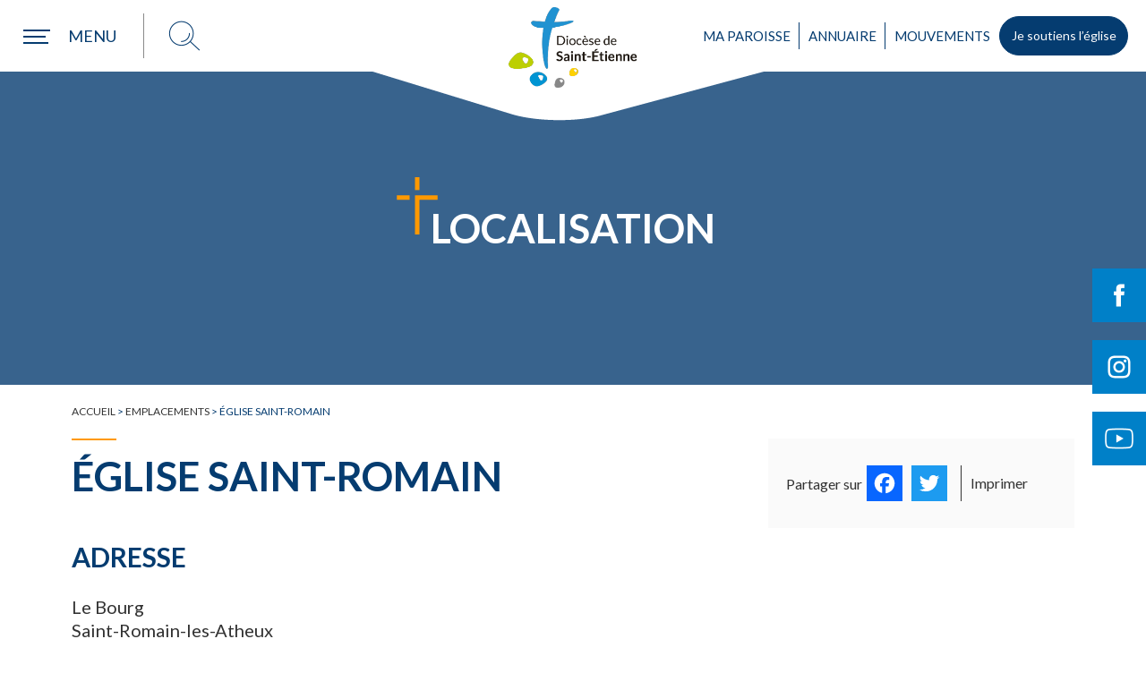

--- FILE ---
content_type: text/html; charset=UTF-8
request_url: https://www.diocese-saintetienne.fr/locations/eglise-saint-romain?pno=2
body_size: 28865
content:
<!DOCTYPE html>
<html lang="fr-FR" xml:lang="fr-FR">
    <head>
	
		<!-- Start cookieyes banner --> 
		<script async id="cookieyes" type="text/javascript" src="https://cdn-cookieyes.com/client_data/e6813509821d9ca673f26ce3/script.js"></script>
		<!-- End cookieyes banner -->
		
		<!-- Google Tag Manager -->
		<!--<script>(function(w,d,s,l,i){w[l]=w[l]||[];w[l].push({'gtm.start':
		new Date().getTime(),event:'gtm.js'});var f=d.getElementsByTagName(s)[0],
		j=d.createElement(s),dl=l!='dataLayer'?'&l='+l:'';j.async=true;j.src=
		'https://www.googletagmanager.com/gtm.js?id='+i+dl;f.parentNode.insertBefore(j,f);
		})(window,document,'script','dataLayer','GTM-PQ488T9');</script>-->
		<!-- End Google Tag Manager -->

		<!--<script async src="https://www.googletagmanager.com/gtag/js?id=UA-2715202-38"></script>
		<script>
		  window.dataLayer = window.dataLayer || [];
		  function gtag(){dataLayer.push(arguments);}
		  gtag('js', new Date());
		  gtag('config', 'UA-2715202-38');
		</script>-->

		<meta http-equiv="content-type" content="text/html; charset=UTF-8" />
		<title>Église Saint-Romain - Diocèse de Saint-Étienne</title>
		<meta name="viewport" content="width=device-width,initial-scale=1,user-scalable=no" />
		
		<script type="text/javascript" src="https://www.diocese-saintetienne.fr/wp-content/themes/diocese/js/modernizr.custom.28468.js"></script>
		<link rel="stylesheet" type="text/css" href="https://www.diocese-saintetienne.fr/wp-content/themes/diocese/style.css" />
		<link rel="stylesheet" type="text/css" href="https://www.diocese-saintetienne.fr/wp-content/themes/diocese/jquery.bxslider.min.css" />
		<link rel="stylesheet" type="text/css" href="https://www.diocese-saintetienne.fr/wp-content/themes/diocese/annuaire.css" />
		<link rel="alternate" type="application/rss+xml" href="https://www.diocese-saintetienne.fr/feed" title="derniers articles" />
		<link rel="alternate" type="application/rss+xml" href="https://www.diocese-saintetienne.fr/comments/feed" title="derniers commentaires" />
		<link rel="pingback" href="https://www.diocese-saintetienne.fr/xmlrpc.php" />

		<link rel="apple-touch-icon" sizes="180x180" href="https://www.diocese-saintetienne.fr/wp-content/themes/diocese/images/favicons/apple-touch-icon.png">
		<link rel="icon" type="image/png" sizes="32x32" href="https://www.diocese-saintetienne.fr/wp-content/themes/diocese/images/favicons//favicon-32x32.png">
		<link rel="icon" type="image/png" sizes="16x16" href="https://www.diocese-saintetienne.fr/wp-content/themes/diocese/images/favicons//favicon-16x16.png">
		<link rel="manifest" href="https://www.diocese-saintetienne.fr/wp-content/themes/diocese/images/favicons//site.webmanifest">
		<link rel="mask-icon" href="https://www.diocese-saintetienne.fr/wp-content/themes/diocese/images/favicons//safari-pinned-tab.svg" color="#053c70">
		<meta name="msapplication-TileColor" content="#053c70">
		<meta name="theme-color" content="#ffffff">

		<!--<link rel="preload" href="https://www.diocese-saintetienne.fr/wp-content/themes/diocese/fonts/good_karma_regular-webfont.woff" as="font" crossorigin="anonymous"/>
		<link rel="preload" href="https://www.diocese-saintetienne.fr/wp-content/themes/diocese/fonts/good_karma_regular-webfont.woff2" as="font" crossorigin="anonymous"/>
		<link rel="preload" href="https://www.diocese-saintetienne.fr/wp-content/plugins/events-manager/includes/css/jquery-ui.min.css" as="style" />-->
		
		<script data-cfasync="false" data-no-defer="1" data-no-minify="1" data-no-optimize="1">var ewww_webp_supported=!1;function check_webp_feature(A,e){var w;e=void 0!==e?e:function(){},ewww_webp_supported?e(ewww_webp_supported):((w=new Image).onload=function(){ewww_webp_supported=0<w.width&&0<w.height,e&&e(ewww_webp_supported)},w.onerror=function(){e&&e(!1)},w.src="data:image/webp;base64,"+{alpha:"UklGRkoAAABXRUJQVlA4WAoAAAAQAAAAAAAAAAAAQUxQSAwAAAARBxAR/Q9ERP8DAABWUDggGAAAABQBAJ0BKgEAAQAAAP4AAA3AAP7mtQAAAA=="}[A])}check_webp_feature("alpha");</script><script data-cfasync="false" data-no-defer="1" data-no-minify="1" data-no-optimize="1">var Arrive=function(c,w){"use strict";if(c.MutationObserver&&"undefined"!=typeof HTMLElement){var r,a=0,u=(r=HTMLElement.prototype.matches||HTMLElement.prototype.webkitMatchesSelector||HTMLElement.prototype.mozMatchesSelector||HTMLElement.prototype.msMatchesSelector,{matchesSelector:function(e,t){return e instanceof HTMLElement&&r.call(e,t)},addMethod:function(e,t,r){var a=e[t];e[t]=function(){return r.length==arguments.length?r.apply(this,arguments):"function"==typeof a?a.apply(this,arguments):void 0}},callCallbacks:function(e,t){t&&t.options.onceOnly&&1==t.firedElems.length&&(e=[e[0]]);for(var r,a=0;r=e[a];a++)r&&r.callback&&r.callback.call(r.elem,r.elem);t&&t.options.onceOnly&&1==t.firedElems.length&&t.me.unbindEventWithSelectorAndCallback.call(t.target,t.selector,t.callback)},checkChildNodesRecursively:function(e,t,r,a){for(var i,n=0;i=e[n];n++)r(i,t,a)&&a.push({callback:t.callback,elem:i}),0<i.childNodes.length&&u.checkChildNodesRecursively(i.childNodes,t,r,a)},mergeArrays:function(e,t){var r,a={};for(r in e)e.hasOwnProperty(r)&&(a[r]=e[r]);for(r in t)t.hasOwnProperty(r)&&(a[r]=t[r]);return a},toElementsArray:function(e){return e=void 0!==e&&("number"!=typeof e.length||e===c)?[e]:e}}),e=(l.prototype.addEvent=function(e,t,r,a){a={target:e,selector:t,options:r,callback:a,firedElems:[]};return this._beforeAdding&&this._beforeAdding(a),this._eventsBucket.push(a),a},l.prototype.removeEvent=function(e){for(var t,r=this._eventsBucket.length-1;t=this._eventsBucket[r];r--)e(t)&&(this._beforeRemoving&&this._beforeRemoving(t),(t=this._eventsBucket.splice(r,1))&&t.length&&(t[0].callback=null))},l.prototype.beforeAdding=function(e){this._beforeAdding=e},l.prototype.beforeRemoving=function(e){this._beforeRemoving=e},l),t=function(i,n){var o=new e,l=this,s={fireOnAttributesModification:!1};return o.beforeAdding(function(t){var e=t.target;e!==c.document&&e!==c||(e=document.getElementsByTagName("html")[0]);var r=new MutationObserver(function(e){n.call(this,e,t)}),a=i(t.options);r.observe(e,a),t.observer=r,t.me=l}),o.beforeRemoving(function(e){e.observer.disconnect()}),this.bindEvent=function(e,t,r){t=u.mergeArrays(s,t);for(var a=u.toElementsArray(this),i=0;i<a.length;i++)o.addEvent(a[i],e,t,r)},this.unbindEvent=function(){var r=u.toElementsArray(this);o.removeEvent(function(e){for(var t=0;t<r.length;t++)if(this===w||e.target===r[t])return!0;return!1})},this.unbindEventWithSelectorOrCallback=function(r){var a=u.toElementsArray(this),i=r,e="function"==typeof r?function(e){for(var t=0;t<a.length;t++)if((this===w||e.target===a[t])&&e.callback===i)return!0;return!1}:function(e){for(var t=0;t<a.length;t++)if((this===w||e.target===a[t])&&e.selector===r)return!0;return!1};o.removeEvent(e)},this.unbindEventWithSelectorAndCallback=function(r,a){var i=u.toElementsArray(this);o.removeEvent(function(e){for(var t=0;t<i.length;t++)if((this===w||e.target===i[t])&&e.selector===r&&e.callback===a)return!0;return!1})},this},i=new function(){var s={fireOnAttributesModification:!1,onceOnly:!1,existing:!1};function n(e,t,r){return!(!u.matchesSelector(e,t.selector)||(e._id===w&&(e._id=a++),-1!=t.firedElems.indexOf(e._id)))&&(t.firedElems.push(e._id),!0)}var c=(i=new t(function(e){var t={attributes:!1,childList:!0,subtree:!0};return e.fireOnAttributesModification&&(t.attributes=!0),t},function(e,i){e.forEach(function(e){var t=e.addedNodes,r=e.target,a=[];null!==t&&0<t.length?u.checkChildNodesRecursively(t,i,n,a):"attributes"===e.type&&n(r,i)&&a.push({callback:i.callback,elem:r}),u.callCallbacks(a,i)})})).bindEvent;return i.bindEvent=function(e,t,r){t=void 0===r?(r=t,s):u.mergeArrays(s,t);var a=u.toElementsArray(this);if(t.existing){for(var i=[],n=0;n<a.length;n++)for(var o=a[n].querySelectorAll(e),l=0;l<o.length;l++)i.push({callback:r,elem:o[l]});if(t.onceOnly&&i.length)return r.call(i[0].elem,i[0].elem);setTimeout(u.callCallbacks,1,i)}c.call(this,e,t,r)},i},o=new function(){var a={};function i(e,t){return u.matchesSelector(e,t.selector)}var n=(o=new t(function(){return{childList:!0,subtree:!0}},function(e,r){e.forEach(function(e){var t=e.removedNodes,e=[];null!==t&&0<t.length&&u.checkChildNodesRecursively(t,r,i,e),u.callCallbacks(e,r)})})).bindEvent;return o.bindEvent=function(e,t,r){t=void 0===r?(r=t,a):u.mergeArrays(a,t),n.call(this,e,t,r)},o};d(HTMLElement.prototype),d(NodeList.prototype),d(HTMLCollection.prototype),d(HTMLDocument.prototype),d(Window.prototype);var n={};return s(i,n,"unbindAllArrive"),s(o,n,"unbindAllLeave"),n}function l(){this._eventsBucket=[],this._beforeAdding=null,this._beforeRemoving=null}function s(e,t,r){u.addMethod(t,r,e.unbindEvent),u.addMethod(t,r,e.unbindEventWithSelectorOrCallback),u.addMethod(t,r,e.unbindEventWithSelectorAndCallback)}function d(e){e.arrive=i.bindEvent,s(i,e,"unbindArrive"),e.leave=o.bindEvent,s(o,e,"unbindLeave")}}(window,void 0),ewww_webp_supported=!1;function check_webp_feature(e,t){var r;ewww_webp_supported?t(ewww_webp_supported):((r=new Image).onload=function(){ewww_webp_supported=0<r.width&&0<r.height,t(ewww_webp_supported)},r.onerror=function(){t(!1)},r.src="data:image/webp;base64,"+{alpha:"UklGRkoAAABXRUJQVlA4WAoAAAAQAAAAAAAAAAAAQUxQSAwAAAARBxAR/Q9ERP8DAABWUDggGAAAABQBAJ0BKgEAAQAAAP4AAA3AAP7mtQAAAA==",animation:"UklGRlIAAABXRUJQVlA4WAoAAAASAAAAAAAAAAAAQU5JTQYAAAD/////AABBTk1GJgAAAAAAAAAAAAAAAAAAAGQAAABWUDhMDQAAAC8AAAAQBxAREYiI/gcA"}[e])}function ewwwLoadImages(e){if(e){for(var t=document.querySelectorAll(".batch-image img, .image-wrapper a, .ngg-pro-masonry-item a, .ngg-galleria-offscreen-seo-wrapper a"),r=0,a=t.length;r<a;r++)ewwwAttr(t[r],"data-src",t[r].getAttribute("data-webp")),ewwwAttr(t[r],"data-thumbnail",t[r].getAttribute("data-webp-thumbnail"));for(var i=document.querySelectorAll("div.woocommerce-product-gallery__image"),r=0,a=i.length;r<a;r++)ewwwAttr(i[r],"data-thumb",i[r].getAttribute("data-webp-thumb"))}for(var n=document.querySelectorAll("video"),r=0,a=n.length;r<a;r++)ewwwAttr(n[r],"poster",e?n[r].getAttribute("data-poster-webp"):n[r].getAttribute("data-poster-image"));for(var o,l=document.querySelectorAll("img.ewww_webp_lazy_load"),r=0,a=l.length;r<a;r++)e&&(ewwwAttr(l[r],"data-lazy-srcset",l[r].getAttribute("data-lazy-srcset-webp")),ewwwAttr(l[r],"data-srcset",l[r].getAttribute("data-srcset-webp")),ewwwAttr(l[r],"data-lazy-src",l[r].getAttribute("data-lazy-src-webp")),ewwwAttr(l[r],"data-src",l[r].getAttribute("data-src-webp")),ewwwAttr(l[r],"data-orig-file",l[r].getAttribute("data-webp-orig-file")),ewwwAttr(l[r],"data-medium-file",l[r].getAttribute("data-webp-medium-file")),ewwwAttr(l[r],"data-large-file",l[r].getAttribute("data-webp-large-file")),null!=(o=l[r].getAttribute("srcset"))&&!1!==o&&o.includes("R0lGOD")&&ewwwAttr(l[r],"src",l[r].getAttribute("data-lazy-src-webp"))),l[r].className=l[r].className.replace(/\bewww_webp_lazy_load\b/,"");for(var s=document.querySelectorAll(".ewww_webp"),r=0,a=s.length;r<a;r++)e?(ewwwAttr(s[r],"srcset",s[r].getAttribute("data-srcset-webp")),ewwwAttr(s[r],"src",s[r].getAttribute("data-src-webp")),ewwwAttr(s[r],"data-orig-file",s[r].getAttribute("data-webp-orig-file")),ewwwAttr(s[r],"data-medium-file",s[r].getAttribute("data-webp-medium-file")),ewwwAttr(s[r],"data-large-file",s[r].getAttribute("data-webp-large-file")),ewwwAttr(s[r],"data-large_image",s[r].getAttribute("data-webp-large_image")),ewwwAttr(s[r],"data-src",s[r].getAttribute("data-webp-src"))):(ewwwAttr(s[r],"srcset",s[r].getAttribute("data-srcset-img")),ewwwAttr(s[r],"src",s[r].getAttribute("data-src-img"))),s[r].className=s[r].className.replace(/\bewww_webp\b/,"ewww_webp_loaded");window.jQuery&&jQuery.fn.isotope&&jQuery.fn.imagesLoaded&&(jQuery(".fusion-posts-container-infinite").imagesLoaded(function(){jQuery(".fusion-posts-container-infinite").hasClass("isotope")&&jQuery(".fusion-posts-container-infinite").isotope()}),jQuery(".fusion-portfolio:not(.fusion-recent-works) .fusion-portfolio-wrapper").imagesLoaded(function(){jQuery(".fusion-portfolio:not(.fusion-recent-works) .fusion-portfolio-wrapper").isotope()}))}function ewwwWebPInit(e){ewwwLoadImages(e),ewwwNggLoadGalleries(e),document.arrive(".ewww_webp",function(){ewwwLoadImages(e)}),document.arrive(".ewww_webp_lazy_load",function(){ewwwLoadImages(e)}),document.arrive("videos",function(){ewwwLoadImages(e)}),"loading"==document.readyState?document.addEventListener("DOMContentLoaded",ewwwJSONParserInit):("undefined"!=typeof galleries&&ewwwNggParseGalleries(e),ewwwWooParseVariations(e))}function ewwwAttr(e,t,r){null!=r&&!1!==r&&e.setAttribute(t,r)}function ewwwJSONParserInit(){"undefined"!=typeof galleries&&check_webp_feature("alpha",ewwwNggParseGalleries),check_webp_feature("alpha",ewwwWooParseVariations)}function ewwwWooParseVariations(e){if(e)for(var t=document.querySelectorAll("form.variations_form"),r=0,a=t.length;r<a;r++){var i=t[r].getAttribute("data-product_variations"),n=!1;try{for(var o in i=JSON.parse(i))void 0!==i[o]&&void 0!==i[o].image&&(void 0!==i[o].image.src_webp&&(i[o].image.src=i[o].image.src_webp,n=!0),void 0!==i[o].image.srcset_webp&&(i[o].image.srcset=i[o].image.srcset_webp,n=!0),void 0!==i[o].image.full_src_webp&&(i[o].image.full_src=i[o].image.full_src_webp,n=!0),void 0!==i[o].image.gallery_thumbnail_src_webp&&(i[o].image.gallery_thumbnail_src=i[o].image.gallery_thumbnail_src_webp,n=!0),void 0!==i[o].image.thumb_src_webp&&(i[o].image.thumb_src=i[o].image.thumb_src_webp,n=!0));n&&ewwwAttr(t[r],"data-product_variations",JSON.stringify(i))}catch(e){}}}function ewwwNggParseGalleries(e){if(e)for(var t in galleries){var r=galleries[t];galleries[t].images_list=ewwwNggParseImageList(r.images_list)}}function ewwwNggLoadGalleries(e){e&&document.addEventListener("ngg.galleria.themeadded",function(e,t){window.ngg_galleria._create_backup=window.ngg_galleria.create,window.ngg_galleria.create=function(e,t){var r=$(e).data("id");return galleries["gallery_"+r].images_list=ewwwNggParseImageList(galleries["gallery_"+r].images_list),window.ngg_galleria._create_backup(e,t)}})}function ewwwNggParseImageList(e){for(var t in e){var r=e[t];if(void 0!==r["image-webp"]&&(e[t].image=r["image-webp"],delete e[t]["image-webp"]),void 0!==r["thumb-webp"]&&(e[t].thumb=r["thumb-webp"],delete e[t]["thumb-webp"]),void 0!==r.full_image_webp&&(e[t].full_image=r.full_image_webp,delete e[t].full_image_webp),void 0!==r.srcsets)for(var a in r.srcsets)nggSrcset=r.srcsets[a],void 0!==r.srcsets[a+"-webp"]&&(e[t].srcsets[a]=r.srcsets[a+"-webp"],delete e[t].srcsets[a+"-webp"]);if(void 0!==r.full_srcsets)for(var i in r.full_srcsets)nggFSrcset=r.full_srcsets[i],void 0!==r.full_srcsets[i+"-webp"]&&(e[t].full_srcsets[i]=r.full_srcsets[i+"-webp"],delete e[t].full_srcsets[i+"-webp"])}return e}check_webp_feature("alpha",ewwwWebPInit);</script><meta name='robots' content='index, follow, max-image-preview:large, max-snippet:-1, max-video-preview:-1' />
	<style>img:is([sizes="auto" i], [sizes^="auto," i]) { contain-intrinsic-size: 3000px 1500px }</style>
	
	<!-- This site is optimized with the Yoast SEO plugin v26.4 - https://yoast.com/wordpress/plugins/seo/ -->
	<link rel="canonical" href="https://www.diocese-saintetienne.fr/locations/eglise-saint-romain" />
	<meta property="og:locale" content="fr_FR" />
	<meta property="og:type" content="article" />
	<meta property="og:title" content="Église Saint-Romain - Diocèse de Saint-Étienne" />
	<meta property="og:url" content="https://www.diocese-saintetienne.fr/locations/eglise-saint-romain" />
	<meta property="og:site_name" content="Diocèse de Saint-Étienne" />
	<meta property="article:publisher" content="https://www.facebook.com/diocese.saintetienne/" />
	<meta name="twitter:card" content="summary_large_image" />
	<script type="application/ld+json" class="yoast-schema-graph">{"@context":"https://schema.org","@graph":[{"@type":"WebPage","@id":"https://www.diocese-saintetienne.fr/locations/eglise-saint-romain","url":"https://www.diocese-saintetienne.fr/locations/eglise-saint-romain","name":"Église Saint-Romain - Diocèse de Saint-Étienne","isPartOf":{"@id":"https://www.diocese-saintetienne.fr/#website"},"datePublished":"2023-01-15T12:20:43+00:00","breadcrumb":{"@id":"https://www.diocese-saintetienne.fr/locations/eglise-saint-romain#breadcrumb"},"inLanguage":"fr-FR","potentialAction":[{"@type":"ReadAction","target":["https://www.diocese-saintetienne.fr/locations/eglise-saint-romain"]}]},{"@type":"BreadcrumbList","@id":"https://www.diocese-saintetienne.fr/locations/eglise-saint-romain#breadcrumb","itemListElement":[{"@type":"ListItem","position":1,"name":"Accueil","item":"https://www.diocese-saintetienne.fr/"},{"@type":"ListItem","position":2,"name":"Emplacements","item":"https://www.diocese-saintetienne.fr/evenements/emplacements"},{"@type":"ListItem","position":3,"name":"Église Saint-Romain"}]},{"@type":"WebSite","@id":"https://www.diocese-saintetienne.fr/#website","url":"https://www.diocese-saintetienne.fr/","name":"Diocèse de Saint-Etienne","description":"Église catholique dans la Loire","publisher":{"@id":"https://www.diocese-saintetienne.fr/#organization"},"potentialAction":[{"@type":"SearchAction","target":{"@type":"EntryPoint","urlTemplate":"https://www.diocese-saintetienne.fr/?s={search_term_string}"},"query-input":{"@type":"PropertyValueSpecification","valueRequired":true,"valueName":"search_term_string"}}],"inLanguage":"fr-FR"},{"@type":"Organization","@id":"https://www.diocese-saintetienne.fr/#organization","name":"Diocèse de Saint-Etienne","url":"https://www.diocese-saintetienne.fr/","logo":{"@type":"ImageObject","inLanguage":"fr-FR","@id":"https://www.diocese-saintetienne.fr/#/schema/logo/image/","url":"https://www.diocese-saintetienne.fr/wp-content/uploads/2023/07/logo-diocese.png","contentUrl":"https://www.diocese-saintetienne.fr/wp-content/uploads/2023/07/logo-diocese.png","width":282,"height":200,"caption":"Diocèse de Saint-Etienne"},"image":{"@id":"https://www.diocese-saintetienne.fr/#/schema/logo/image/"},"sameAs":["https://www.facebook.com/diocese.saintetienne/","https://www.instagram.com/diocesesaintetienne42/","https://www.youtube.com/channel/UCeK8olT-Hz5VT-OTOon8YAQ"]}]}</script>
	<!-- / Yoast SEO plugin. -->


<link rel='dns-prefetch' href='//static.addtoany.com' />
<link rel='dns-prefetch' href='//maxcdn.bootstrapcdn.com' />
<style id='wp-block-library-inline-css' type='text/css'>
:root{--wp-admin-theme-color:#007cba;--wp-admin-theme-color--rgb:0,124,186;--wp-admin-theme-color-darker-10:#006ba1;--wp-admin-theme-color-darker-10--rgb:0,107,161;--wp-admin-theme-color-darker-20:#005a87;--wp-admin-theme-color-darker-20--rgb:0,90,135;--wp-admin-border-width-focus:2px;--wp-block-synced-color:#7a00df;--wp-block-synced-color--rgb:122,0,223;--wp-bound-block-color:var(--wp-block-synced-color)}@media (min-resolution:192dpi){:root{--wp-admin-border-width-focus:1.5px}}.wp-element-button{cursor:pointer}:root{--wp--preset--font-size--normal:16px;--wp--preset--font-size--huge:42px}:root .has-very-light-gray-background-color{background-color:#eee}:root .has-very-dark-gray-background-color{background-color:#313131}:root .has-very-light-gray-color{color:#eee}:root .has-very-dark-gray-color{color:#313131}:root .has-vivid-green-cyan-to-vivid-cyan-blue-gradient-background{background:linear-gradient(135deg,#00d084,#0693e3)}:root .has-purple-crush-gradient-background{background:linear-gradient(135deg,#34e2e4,#4721fb 50%,#ab1dfe)}:root .has-hazy-dawn-gradient-background{background:linear-gradient(135deg,#faaca8,#dad0ec)}:root .has-subdued-olive-gradient-background{background:linear-gradient(135deg,#fafae1,#67a671)}:root .has-atomic-cream-gradient-background{background:linear-gradient(135deg,#fdd79a,#004a59)}:root .has-nightshade-gradient-background{background:linear-gradient(135deg,#330968,#31cdcf)}:root .has-midnight-gradient-background{background:linear-gradient(135deg,#020381,#2874fc)}.has-regular-font-size{font-size:1em}.has-larger-font-size{font-size:2.625em}.has-normal-font-size{font-size:var(--wp--preset--font-size--normal)}.has-huge-font-size{font-size:var(--wp--preset--font-size--huge)}.has-text-align-center{text-align:center}.has-text-align-left{text-align:left}.has-text-align-right{text-align:right}#end-resizable-editor-section{display:none}.aligncenter{clear:both}.items-justified-left{justify-content:flex-start}.items-justified-center{justify-content:center}.items-justified-right{justify-content:flex-end}.items-justified-space-between{justify-content:space-between}.screen-reader-text{border:0;clip-path:inset(50%);height:1px;margin:-1px;overflow:hidden;padding:0;position:absolute;width:1px;word-wrap:normal!important}.screen-reader-text:focus{background-color:#ddd;clip-path:none;color:#444;display:block;font-size:1em;height:auto;left:5px;line-height:normal;padding:15px 23px 14px;text-decoration:none;top:5px;width:auto;z-index:100000}html :where(.has-border-color){border-style:solid}html :where([style*=border-top-color]){border-top-style:solid}html :where([style*=border-right-color]){border-right-style:solid}html :where([style*=border-bottom-color]){border-bottom-style:solid}html :where([style*=border-left-color]){border-left-style:solid}html :where([style*=border-width]){border-style:solid}html :where([style*=border-top-width]){border-top-style:solid}html :where([style*=border-right-width]){border-right-style:solid}html :where([style*=border-bottom-width]){border-bottom-style:solid}html :where([style*=border-left-width]){border-left-style:solid}html :where(img[class*=wp-image-]){height:auto;max-width:100%}:where(figure){margin:0 0 1em}html :where(.is-position-sticky){--wp-admin--admin-bar--position-offset:var(--wp-admin--admin-bar--height,0px)}@media screen and (max-width:600px){html :where(.is-position-sticky){--wp-admin--admin-bar--position-offset:0px}}
</style>
<style id='classic-theme-styles-inline-css' type='text/css'>
/*! This file is auto-generated */
.wp-block-button__link{color:#fff;background-color:#32373c;border-radius:9999px;box-shadow:none;text-decoration:none;padding:calc(.667em + 2px) calc(1.333em + 2px);font-size:1.125em}.wp-block-file__button{background:#32373c;color:#fff;text-decoration:none}
</style>
<link rel='stylesheet' id='contact-form-7-css' href='https://www.diocese-saintetienne.fr/wp-content/plugins/contact-form-7/includes/css/styles.css?ver=6.0.6' type='text/css' media='all' />
<link rel='stylesheet' id='cws-google-picasa-pro-css' href='https://www.diocese-saintetienne.fr/wp-content/plugins/cws_google_picasa_pro/public/css/cws-google-picasa-pro-public.css?ver=3.2.3' type='text/css' media='all' />
<link rel='stylesheet' id='lightbox-css' href='https://www.diocese-saintetienne.fr/wp-content/plugins/cws_google_picasa_pro/public/css/lightbox/lightbox.css?ver=3.2.3' type='text/css' media='all' />
<link rel='stylesheet' id='events-manager-css' href='https://www.diocese-saintetienne.fr/wp-content/plugins/events-manager/includes/css/events-manager.min.css?ver=7.2.2.1' type='text/css' media='all' />
<link rel='stylesheet' id='style_login_widget-css' href='https://www.diocese-saintetienne.fr/wp-content/plugins/login-sidebar-widget/css/style_login_widget.css?ver=c389ba74215b6a5908cc3cbb87e26358' type='text/css' media='all' />
<link rel='stylesheet' id='sow-image-default-8b5b6f678277-css' href='https://www.diocese-saintetienne.fr/wp-content/uploads/siteorigin-widgets/sow-image-default-8b5b6f678277.css?ver=c389ba74215b6a5908cc3cbb87e26358' type='text/css' media='all' />
<link rel='stylesheet' id='cff-css' href='https://www.diocese-saintetienne.fr/wp-content/plugins/custom-facebook-feed/assets/css/cff-style.min.css?ver=4.3.4' type='text/css' media='all' />
<link rel='stylesheet' id='sb-font-awesome-css' href='https://maxcdn.bootstrapcdn.com/font-awesome/4.7.0/css/font-awesome.min.css?ver=c389ba74215b6a5908cc3cbb87e26358' type='text/css' media='all' />
<link rel='stylesheet' id='wp_mailjet_form_builder_widget-widget-front-styles-css' href='https://www.diocese-saintetienne.fr/wp-content/plugins/mailjet-for-wordpress/src/widgetformbuilder/css/front-widget.css?ver=6.1.5' type='text/css' media='all' />
<link rel='stylesheet' id='addtoany-css' href='https://www.diocese-saintetienne.fr/wp-content/plugins/add-to-any/addtoany.min.css?ver=1.16' type='text/css' media='all' />
<style id='addtoany-inline-css' type='text/css'>
#partagerBlock .a2a_svg svg{width:30px;top:5px;}
</style>
<link rel='stylesheet' id='__EPYT__style-css' href='https://www.diocese-saintetienne.fr/wp-content/plugins/youtube-embed-plus/styles/ytprefs.min.css?ver=14.2.3.2' type='text/css' media='all' />
<style id='__EPYT__style-inline-css' type='text/css'>

                .epyt-gallery-thumb {
                        width: 33.333%;
                }
                
</style>
<script type="text/javascript" id="addtoany-core-js-before">
/* <![CDATA[ */
window.a2a_config=window.a2a_config||{};a2a_config.callbacks=[];a2a_config.overlays=[];a2a_config.templates={};a2a_localize = {
	Share: "Partager",
	Save: "Enregistrer",
	Subscribe: "S'abonner",
	Email: "E-mail",
	Bookmark: "Marque-page",
	ShowAll: "Montrer tout",
	ShowLess: "Montrer moins",
	FindServices: "Trouver des service(s)",
	FindAnyServiceToAddTo: "Trouver instantan&eacute;ment des services &agrave; ajouter &agrave;",
	PoweredBy: "Propuls&eacute; par",
	ShareViaEmail: "Partager par e-mail",
	SubscribeViaEmail: "S’abonner par e-mail",
	BookmarkInYourBrowser: "Ajouter un signet dans votre navigateur",
	BookmarkInstructions: "Appuyez sur Ctrl+D ou \u2318+D pour mettre cette page en signet",
	AddToYourFavorites: "Ajouter &agrave; vos favoris",
	SendFromWebOrProgram: "Envoyer depuis n’importe quelle adresse e-mail ou logiciel e-mail",
	EmailProgram: "Programme d’e-mail",
	More: "Plus&#8230;",
	ThanksForSharing: "Merci de partager !",
	ThanksForFollowing: "Merci de nous suivre !"
};
/* ]]> */
</script>
<script type="text/javascript" defer src="https://static.addtoany.com/menu/page.js" id="addtoany-core-js"></script>
<script type="text/javascript" src="https://www.diocese-saintetienne.fr/wp-includes/js/jquery/jquery.min.js?ver=3.7.1" id="jquery-core-js"></script>
<script type="text/javascript" src="https://www.diocese-saintetienne.fr/wp-includes/js/jquery/jquery-migrate.min.js?ver=3.4.1" id="jquery-migrate-js"></script>
<script type="text/javascript" defer src="https://www.diocese-saintetienne.fr/wp-content/plugins/add-to-any/addtoany.min.js?ver=1.1" id="addtoany-jquery-js"></script>
<script type="text/javascript" src="https://www.diocese-saintetienne.fr/wp-content/plugins/cws_google_picasa_pro/public/js/cws-google-picasa-pro-public.js?ver=3.2.3" id="cws-google-picasa-pro-js"></script>
<script type="text/javascript" src="https://www.diocese-saintetienne.fr/wp-includes/js/jquery/ui/core.min.js?ver=1.13.3" id="jquery-ui-core-js"></script>
<script type="text/javascript" src="https://www.diocese-saintetienne.fr/wp-includes/js/jquery/ui/mouse.min.js?ver=1.13.3" id="jquery-ui-mouse-js"></script>
<script type="text/javascript" src="https://www.diocese-saintetienne.fr/wp-includes/js/jquery/ui/sortable.min.js?ver=1.13.3" id="jquery-ui-sortable-js"></script>
<script type="text/javascript" src="https://www.diocese-saintetienne.fr/wp-includes/js/jquery/ui/datepicker.min.js?ver=1.13.3" id="jquery-ui-datepicker-js"></script>
<script type="text/javascript" id="jquery-ui-datepicker-js-after">
/* <![CDATA[ */
jQuery(function(jQuery){jQuery.datepicker.setDefaults({"closeText":"Fermer","currentText":"Aujourd\u2019hui","monthNames":["janvier","f\u00e9vrier","mars","avril","mai","juin","juillet","ao\u00fbt","septembre","octobre","novembre","d\u00e9cembre"],"monthNamesShort":["Jan","F\u00e9v","Mar","Avr","Mai","Juin","Juil","Ao\u00fbt","Sep","Oct","Nov","D\u00e9c"],"nextText":"Suivant","prevText":"Pr\u00e9c\u00e9dent","dayNames":["dimanche","lundi","mardi","mercredi","jeudi","vendredi","samedi"],"dayNamesShort":["dim","lun","mar","mer","jeu","ven","sam"],"dayNamesMin":["D","L","M","M","J","V","S"],"dateFormat":"d MM yy","firstDay":1,"isRTL":false});});
/* ]]> */
</script>
<script type="text/javascript" src="https://www.diocese-saintetienne.fr/wp-includes/js/jquery/ui/resizable.min.js?ver=1.13.3" id="jquery-ui-resizable-js"></script>
<script type="text/javascript" src="https://www.diocese-saintetienne.fr/wp-includes/js/jquery/ui/draggable.min.js?ver=1.13.3" id="jquery-ui-draggable-js"></script>
<script type="text/javascript" src="https://www.diocese-saintetienne.fr/wp-includes/js/jquery/ui/controlgroup.min.js?ver=1.13.3" id="jquery-ui-controlgroup-js"></script>
<script type="text/javascript" src="https://www.diocese-saintetienne.fr/wp-includes/js/jquery/ui/checkboxradio.min.js?ver=1.13.3" id="jquery-ui-checkboxradio-js"></script>
<script type="text/javascript" src="https://www.diocese-saintetienne.fr/wp-includes/js/jquery/ui/button.min.js?ver=1.13.3" id="jquery-ui-button-js"></script>
<script type="text/javascript" src="https://www.diocese-saintetienne.fr/wp-includes/js/jquery/ui/dialog.min.js?ver=1.13.3" id="jquery-ui-dialog-js"></script>
<script type="text/javascript" id="events-manager-js-extra">
/* <![CDATA[ */
var EM = {"ajaxurl":"https:\/\/www.diocese-saintetienne.fr\/wp-admin\/admin-ajax.php","locationajaxurl":"https:\/\/www.diocese-saintetienne.fr\/wp-admin\/admin-ajax.php?action=locations_search","firstDay":"1","locale":"fr","dateFormat":"yy-mm-dd","ui_css":"https:\/\/www.diocese-saintetienne.fr\/wp-content\/plugins\/events-manager\/includes\/css\/jquery-ui\/build.min.css","show24hours":"1","is_ssl":"1","autocomplete_limit":"10","calendar":{"breakpoints":{"small":560,"medium":908,"large":false}},"phone":"","datepicker":{"format":"d\/m\/Y","locale":"fr"},"search":{"breakpoints":{"small":650,"medium":850,"full":false}},"url":"https:\/\/www.diocese-saintetienne.fr\/wp-content\/plugins\/events-manager","assets":{"input.em-uploader":{"js":{"em-uploader":{"url":"https:\/\/www.diocese-saintetienne.fr\/wp-content\/plugins\/events-manager\/includes\/js\/em-uploader.js?v=7.2.2.1","event":"em_uploader_ready"}}},".em-event-editor":{"js":{"event-editor":{"url":"https:\/\/www.diocese-saintetienne.fr\/wp-content\/plugins\/events-manager\/includes\/js\/events-manager-event-editor.js?v=7.2.2.1","event":"em_event_editor_ready"}},"css":{"event-editor":"https:\/\/www.diocese-saintetienne.fr\/wp-content\/plugins\/events-manager\/includes\/css\/events-manager-event-editor.min.css?v=7.2.2.1"}},".em-recurrence-sets, .em-timezone":{"js":{"luxon":{"url":"luxon\/luxon.js?v=7.2.2.1","event":"em_luxon_ready"}}},".em-booking-form, #em-booking-form, .em-booking-recurring, .em-event-booking-form":{"js":{"em-bookings":{"url":"https:\/\/www.diocese-saintetienne.fr\/wp-content\/plugins\/events-manager\/includes\/js\/bookingsform.js?v=7.2.2.1","event":"em_booking_form_js_loaded"}}},"#em-opt-archetypes":{"js":{"archetypes":"https:\/\/www.diocese-saintetienne.fr\/wp-content\/plugins\/events-manager\/includes\/js\/admin-archetype-editor.js?v=7.2.2.1","archetypes_ms":"https:\/\/www.diocese-saintetienne.fr\/wp-content\/plugins\/events-manager\/includes\/js\/admin-archetypes.js?v=7.2.2.1","qs":"qs\/qs.js?v=7.2.2.1"}}},"cached":"","google_maps_api":"AIzaSyBqq4xt24Pfxsh4ykMVe9tR2wsdAHHe56o","txt_search":"Recherche","txt_searching":"Recherche en cours\u2026","txt_loading":"Chargement en cours\u2026"};
/* ]]> */
</script>
<script type="text/javascript" src="https://www.diocese-saintetienne.fr/wp-content/plugins/events-manager/includes/js/events-manager.js?ver=7.2.2.1" id="events-manager-js"></script>
<script type="text/javascript" src="https://www.diocese-saintetienne.fr/wp-content/plugins/events-manager/includes/external/flatpickr/l10n/fr.js?ver=7.2.2.1" id="em-flatpickr-localization-js"></script>
<script type="text/javascript" src="https://www.diocese-saintetienne.fr/wp-content/plugins/login-sidebar-widget/js/jquery.validate.min.js?ver=c389ba74215b6a5908cc3cbb87e26358" id="jquery.validate.min-js"></script>
<script type="text/javascript" src="https://www.diocese-saintetienne.fr/wp-content/plugins/login-sidebar-widget/js/additional-methods.js?ver=c389ba74215b6a5908cc3cbb87e26358" id="additional-methods-js"></script>
<script type="text/javascript" id="__ytprefs__-js-extra">
/* <![CDATA[ */
var _EPYT_ = {"ajaxurl":"https:\/\/www.diocese-saintetienne.fr\/wp-admin\/admin-ajax.php","security":"c85b9b47e5","gallery_scrolloffset":"20","eppathtoscripts":"https:\/\/www.diocese-saintetienne.fr\/wp-content\/plugins\/youtube-embed-plus\/scripts\/","eppath":"https:\/\/www.diocese-saintetienne.fr\/wp-content\/plugins\/youtube-embed-plus\/","epresponsiveselector":"[\"iframe.__youtube_prefs__\"]","epdovol":"1","version":"14.2.3.2","evselector":"iframe.__youtube_prefs__[src], iframe[src*=\"youtube.com\/embed\/\"], iframe[src*=\"youtube-nocookie.com\/embed\/\"]","ajax_compat":"","maxres_facade":"soft","ytapi_load":"light","pause_others":"","stopMobileBuffer":"1","facade_mode":"1","not_live_on_channel":""};
/* ]]> */
</script>
<script type="text/javascript" defer src="https://www.diocese-saintetienne.fr/wp-content/plugins/youtube-embed-plus/scripts/ytprefs.min.js?ver=14.2.3.2" id="__ytprefs__-js"></script>
<link rel="https://api.w.org/" href="https://www.diocese-saintetienne.fr/wp-json/" /><link rel="EditURI" type="application/rsd+xml" title="RSD" href="https://www.diocese-saintetienne.fr/xmlrpc.php?rsd" />

<link rel='shortlink' href='https://www.diocese-saintetienne.fr/?p=28090' />
<link rel="alternate" title="oEmbed (JSON)" type="application/json+oembed" href="https://www.diocese-saintetienne.fr/wp-json/oembed/1.0/embed?url=https%3A%2F%2Fwww.diocese-saintetienne.fr%2Flocations%2Feglise-saint-romain" />
<link rel="alternate" title="oEmbed (XML)" type="text/xml+oembed" href="https://www.diocese-saintetienne.fr/wp-json/oembed/1.0/embed?url=https%3A%2F%2Fwww.diocese-saintetienne.fr%2Flocations%2Feglise-saint-romain&#038;format=xml" />
<style></style><noscript><style>.lazyload[data-src]{display:none !important;}</style></noscript><style>.lazyload{background-image:none !important;}.lazyload:before{background-image:none !important;}</style>		
		<!--<link rel="stylesheet" href="https://prehome.transmettonslessentiel.fr/_saintetienne/css/prehome.css" type="text/css">
		<script type="text/javascript" src="https://prehome.transmettonslessentiel.fr/_saintetienne/js/prehome.js"></script>-->
		
		<!-- connect to domain of font files -->
		<link rel="preconnect" href="https://fonts.googleapis.com">
		<link rel="preconnect" href="https://fonts.gstatic.com" crossorigin>

		<!-- optionally increase loading priority -->
		<link rel="preload" as="style" href="https://fonts.googleapis.com/css2?family=Lato:wght@100;300;400;700&family=Yanone+Kaffeesatz:wght@300;400;700&family=Pacifico&display=swap">

		<!-- async CSS -->
		<link rel="stylesheet" media="print" onload="this.onload=null;this.removeAttribute('media');" href="https://fonts.googleapis.com/css2?family=Lato:wght@100;300;400;700&family=Yanone+Kaffeesatz:wght@300;400;700&family=Pacifico&display=swap">

		<!-- no-JS fallback -->
		<noscript>
			<link rel="stylesheet" href="https://fonts.googleapis.com/css2?family=Lato:wght@100;300;400;700&family=Yanone+Kaffeesatz:wght@300;400;700&family=Pacifico&display=swap">
		</noscript>
		
    </head>
								<body class="wp-singular location-template-default single single-location postid-28090 wp-theme-diocese parent-pageid-">
<script data-cfasync="false" data-no-defer="1" data-no-minify="1" data-no-optimize="1">if(typeof ewww_webp_supported==="undefined"){var ewww_webp_supported=!1}if(ewww_webp_supported){document.body.classList.add("webp-support")}</script>
		
		<div class="cb_loading "></div>
	
			
		
	
		<!-- Google Tag Manager (noscript) -->
		<!--<noscript><iframe src="https://www.googletagmanager.com/ns.html?id=GTM-PQ488T9"
		height="0" width="0" style="display:none;visibility:hidden"></iframe></noscript>-->
		<!-- End Google Tag Manager (noscript) -->

		<!--<script>
		/* dataLayer.push({
		'transactionId': '[donation_reference]',
		'transactionAffiliation': '[donation_type|replace:once=Ponctuel|replace:regular=Regulier]',
		'transactionTotal': '[donation_amount|div:100|sprintf:%.2f]',
		'paymentMode': '[payment_mode]',
		'paymentType': '[payment_type]',
		'donationId': '[donation_id]',
		'campaignOrigin': '[campaign_origin_code]',
		'paymentGatewayId': '[payment_gateway_id]',
		'donatorId': '[donator_id]',
		'donatorEmail': '[donator_email]',
		'donatorFirstname': '[donator_firstname]',
		'donatorLastname': '[donator_lastname]',
		'campaignType': '[campaign_type]',
		'dateDon': '[donation_creation_date]',
		'donationStatus': '[donation_status]',
		'campaignId': '[campaign_id]',
		'dateExpiration': '[payment_card_expire_date]',
		'donationFrequency': '[donation_frequency]',
		'transactionProducts': [{
		'name': 'donation',
		'category': '[donation_type|replace:once=Ponctuel|replace:regular=Regulier]',
		'price': '[donation_amount|div:100|sprintf:%.2f]',
		'quantity': 1
		}]
		}); */
		</script>-->
	
				<div id="reseauxFixed">
			<a class="fixedFacebook" href="https://www.facebook.com/diocese.saintetienne/" title="Suivre le Dioc&egrave;se de Saint-Etienne sur Facebook" target="_blank">Suivre le Dioc&egrave;se de Saint-Etienne sur Facebook</a>
			<a class="fixedInstagram" href="https://www.instagram.com/diocesesaintetienne42/" title="Suivre le Dioc&egrave;se de Saint-Etienne sur Instagram" target="_blank">Suivre le Dioc&egrave;se de Saint-Etienne sur Instagram</a>
			<a class="fixedYoutube" href="https://www.youtube.com/channel/UCeK8olT-Hz5VT-OTOon8YAQ" title="Suivre le Dioc&egrave;se de Saint-Etienne sur Youtube" target="_blank">Suivre le Dioc&egrave;se de Saint-Etienne sur Youtube</a>
		</div>
				
				<nav id="mainmenu">
							<div class="menu-menuheader-container"><ul id="menu-menuheader" class="menu"><li class="retour"><span>Retour</span></li><li id="menu-item-689" class="menu-item menu-item-type-custom menu-item-object-custom menu-item-has-children menu-item-689"><a href="#"><span></span>Vous souhaitez&#8230;</a>
<ul class="sub-menu">
	<li id="menu-item-604" class="menu-item menu-item-type-custom menu-item-object-custom menu-item-has-children menu-item-604"><a href="#"><span></span>Découvrir la foi</a>
	<ul class="sub-menu">
		<li id="menu-item-571" class="menu-item menu-item-type-post_type menu-item-object-page menu-item-571"><a href="https://www.diocese-saintetienne.fr/decouvrir-jesus-eglise"><span></span>Jésus et l&rsquo;Église</a></li>
		<li id="menu-item-572" class="menu-item menu-item-type-post_type menu-item-object-page menu-item-572"><a href="https://www.diocese-saintetienne.fr/decouvrir-jesus-eglise/eglise-sacrements"><span></span>Les Sacrements</a></li>
		<li id="menu-item-10958" class="menu-item menu-item-type-post_type menu-item-object-page menu-item-10958"><a href="https://www.diocese-saintetienne.fr/decouvrir-jesus-eglise/les-fetes-chretiennes"><span></span>Les fêtes chrétiennes</a></li>
		<li id="menu-item-603" class="menu-item menu-item-type-post_type menu-item-object-page menu-item-603"><a href="https://www.diocese-saintetienne.fr/ce-que-eglise-dit-sur"><span></span>Ce que l&rsquo;Église dit sur&#8230;</a></li>
	</ul>
</li>
	<li id="menu-item-706" class="menu-item menu-item-type-post_type menu-item-object-page menu-item-706"><a href="https://www.diocese-saintetienne.fr/preparer-vivre-sacrement/trouver-horaire-messe"><span></span>Trouver un horaire de messe</a></li>
	<li id="menu-item-698" class="menu-item menu-item-type-post_type menu-item-object-page menu-item-698"><a href="https://www.diocese-saintetienne.fr/diocese-saint-etienne/services-ressources/centre-diocesain-formation"><span></span>Vous former avec le diocèse</a></li>
	<li id="menu-item-707" class="menu-item menu-item-type-post_type menu-item-object-page menu-item-707"><a href="https://www.diocese-saintetienne.fr/preparer-vivre-sacrement/demander-bapteme"><span></span>être baptisé(e), préparer votre première communion, demander la confirmation</a></li>
	<li id="menu-item-710" class="menu-item menu-item-type-post_type menu-item-object-page menu-item-710"><a href="https://www.diocese-saintetienne.fr/preparer-vivre-sacrement/confesser-rencontrer-pretre"><span></span>Rencontrer un prêtre / vous confesser</a></li>
	<li id="menu-item-703" class="menu-item menu-item-type-post_type menu-item-object-page menu-item-703"><a href="https://www.diocese-saintetienne.fr/pole-initiation-vie-chretienne/pastorale-familiale/preparer-mariage-paroisse"><span></span>Préparer votre mariage</a></li>
	<li id="menu-item-724" class="menu-item menu-item-type-post_type menu-item-object-page menu-item-724"><a href="https://www.diocese-saintetienne.fr/dans-epreuve/recevoir-sacrement-malades"><span></span>Recevoir le sacrement des malades</a></li>
	<li id="menu-item-8449" class="menu-item menu-item-type-post_type menu-item-object-page menu-item-8449"><a href="https://www.diocese-saintetienne.fr/pole-diaconie/personnes-deuil/les-funerailles-catholiques"><span></span>Préparer les funérailles d&rsquo;un proche</a></li>
	<li id="menu-item-708" class="menu-item menu-item-type-post_type menu-item-object-page menu-item-708"><a href="https://www.diocese-saintetienne.fr/preparer-vivre-sacrement/demander-acte-bapteme-mariage"><span></span>Demander un acte – certificat (baptême, mariage…)</a></li>
	<li id="menu-item-731" class="menu-item menu-item-type-post_type menu-item-object-page menu-item-731"><a href="https://www.diocese-saintetienne.fr/pelerinages"><span></span>Faire un pélerinage</a></li>
	<li id="menu-item-715" class="menu-item menu-item-type-post_type menu-item-object-page menu-item-has-children menu-item-715"><a href="https://www.diocese-saintetienne.fr/prier"><span></span>Prier avec d&rsquo;autres</a>
	<ul class="sub-menu">
		<li id="menu-item-716" class="menu-item menu-item-type-post_type menu-item-object-page menu-item-716"><a href="https://www.diocese-saintetienne.fr/prier/adoration"><span></span>Réseau diocésain des adorateurs</a></li>
		<li id="menu-item-3864" class="menu-item menu-item-type-post_type menu-item-object-page menu-item-3864"><a href="https://www.diocese-saintetienne.fr/prier/haltes-spirituelles-nd-graces"><span></span>Haltes spirituelles à Notre-Dame de Grâces à Chambles</a></li>
		<li id="menu-item-718" class="menu-item menu-item-type-post_type menu-item-object-page menu-item-718"><a href="https://www.diocese-saintetienne.fr/prier/groupes-priere-diocese"><span></span>Les groupes de prière du diocèse</a></li>
	</ul>
</li>
	<li id="menu-item-12263" class="menu-item menu-item-type-custom menu-item-object-custom menu-item-has-children menu-item-12263"><a><span></span>Dieu m&rsquo;appelle : découvrir votre vocation</a>
	<ul class="sub-menu">
		<li id="menu-item-13120" class="menu-item menu-item-type-custom menu-item-object-custom menu-item-13120"><a href="https://www.dieumattend.fr/"><span></span>Dieu m&rsquo;attend : le site des vocations</a></li>
		<li id="menu-item-13121" class="menu-item menu-item-type-post_type menu-item-object-page menu-item-13121"><a href="https://www.diocese-saintetienne.fr/pole-initiation-vie-chretienne/pastorale-jeunes/vocations"><span></span>Rencontrer un membre de l&rsquo;équipe Vocations</a></li>
	</ul>
</li>
	<li id="menu-item-27003" class="menu-item menu-item-type-custom menu-item-object-custom menu-item-27003"><a href="https://www.diocese-saintetienne.fr/annuaires"><span></span>Trouver une paroisse, un mouvement, contacter une personne&#8230;</a></li>
</ul>
</li>
<li id="menu-item-750" class="menu-item menu-item-type-custom menu-item-object-custom menu-item-has-children menu-item-750"><a href="#"><span></span>Les Services du Diocèse</a>
<ul class="sub-menu">
	<li id="menu-item-756" class="menu-item menu-item-type-post_type menu-item-object-page menu-item-756"><a href="https://www.diocese-saintetienne.fr/diocese-saint-etienne"><span></span>Un diocèse&#8230; Qu&rsquo;est-ce que c&rsquo;est ?</a></li>
	<li id="menu-item-753" class="menu-item menu-item-type-post_type menu-item-object-page menu-item-has-children menu-item-753"><a href="https://www.diocese-saintetienne.fr/pole-initiation-vie-chretienne"><span></span>Pôle Initiation et vie chrétienne</a>
	<ul class="sub-menu">
		<li id="menu-item-786" class="menu-item menu-item-type-post_type menu-item-object-page menu-item-786"><a href="https://www.diocese-saintetienne.fr/pole-initiation-vie-chretienne/initiation-chretienne-enfants"><span></span>Initiation chrétienne des enfants</a></li>
		<li id="menu-item-787" class="menu-item menu-item-type-post_type menu-item-object-page menu-item-787"><a href="https://www.diocese-saintetienne.fr/pole-initiation-vie-chretienne/pastorale-jeunes"><span></span>Pastorale des jeunes</a></li>
		<li id="menu-item-791" class="menu-item menu-item-type-post_type menu-item-object-page menu-item-791"><a href="https://www.diocese-saintetienne.fr/pole-initiation-vie-chretienne/catechumenat"><span></span>Initiation chrétienne des adultes</a></li>
		<li id="menu-item-793" class="menu-item menu-item-type-post_type menu-item-object-page menu-item-793"><a href="https://www.diocese-saintetienne.fr/pole-initiation-vie-chretienne/pastorale-familiale"><span></span>Pastorale familiale</a></li>
		<li id="menu-item-8376" class="menu-item menu-item-type-post_type menu-item-object-page menu-item-8376"><a href="https://www.diocese-saintetienne.fr/pole-initiation-vie-chretienne/aumoneries-diocesaines"><span></span>Aumôneries diocésaines</a></li>
	</ul>
</li>
	<li id="menu-item-752" class="menu-item menu-item-type-post_type menu-item-object-page menu-item-has-children menu-item-752"><a href="https://www.diocese-saintetienne.fr/pole-diaconie"><span></span>Pôle Diaconie &#8211; Fraternité</a>
	<ul class="sub-menu">
		<li id="menu-item-789" class="menu-item menu-item-type-post_type menu-item-object-page menu-item-789"><a href="https://www.diocese-saintetienne.fr/pole-diaconie/solidarite"><span></span>Service diocésain de la Solidarité</a></li>
		<li id="menu-item-25163" class="menu-item menu-item-type-post_type menu-item-object-page menu-item-25163"><a href="https://www.diocese-saintetienne.fr/pole-diaconie/migrants"><span></span>Antenne Église et migrations</a></li>
		<li id="menu-item-788" class="menu-item menu-item-type-post_type menu-item-object-page menu-item-788"><a href="https://www.diocese-saintetienne.fr/pole-diaconie/pastorale-sante"><span></span>Pastorale de la Santé</a></li>
		<li id="menu-item-790" class="menu-item menu-item-type-post_type menu-item-object-page menu-item-790"><a href="https://www.diocese-saintetienne.fr/pole-diaconie/personnes-deuil"><span></span>Pastorale du deuil</a></li>
	</ul>
</li>
	<li id="menu-item-21893" class="menu-item menu-item-type-custom menu-item-object-custom menu-item-has-children menu-item-21893"><a href="#"><span></span>Pôle ressources</a>
	<ul class="sub-menu">
		<li id="menu-item-50189" class="menu-item menu-item-type-post_type menu-item-object-page menu-item-50189"><a href="https://www.diocese-saintetienne.fr/diocese-saint-etienne/services-ressources/equipe-diocesaine-transformation-missionnaire-etm"><span></span>L’équipe diocésaine de transformation missionnaire</a></li>
		<li id="menu-item-21897" class="menu-item menu-item-type-post_type menu-item-object-page menu-item-has-children menu-item-21897"><a href="https://www.diocese-saintetienne.fr/diocese-saint-etienne/services-ressources/centre-diocesain-formation"><span></span>Service diocésain de formation</a>
		<ul class="sub-menu">
			<li id="menu-item-21896" class="menu-item menu-item-type-post_type menu-item-object-page menu-item-21896"><a href="https://www.diocese-saintetienne.fr/pole-initiation-vie-chretienne/service-diocesain-accompagnement-spirituel"><span></span>Service diocésain d&rsquo;accompagnement spirituel</a></li>
			<li id="menu-item-21899" class="menu-item menu-item-type-post_type menu-item-object-page menu-item-21899"><a href="https://www.diocese-saintetienne.fr/diocese-saint-etienne/services-ressources/bibliotheque-diocesaine-andrei-roublev"><span></span>Bibliothèque diocésaine Andreï Roublev</a></li>
		</ul>
</li>
		<li id="menu-item-792" class="menu-item menu-item-type-post_type menu-item-object-page menu-item-792"><a href="https://www.diocese-saintetienne.fr/diocese-saint-etienne/services-ressources/liturgie-sacrements"><span></span>Pastorale liturgique et sacramentelle</a></li>
		<li id="menu-item-21895" class="menu-item menu-item-type-post_type menu-item-object-page menu-item-21895"><a href="https://www.diocese-saintetienne.fr/diocese-saint-etienne/services-ressources/service-communication"><span></span>Service diocésain de la communication</a></li>
		<li id="menu-item-21894" class="menu-item menu-item-type-post_type menu-item-object-page menu-item-21894"><a href="https://www.diocese-saintetienne.fr/diocese-saint-etienne/services-ressources/economat-diocesain"><span></span>Économat diocésain</a></li>
	</ul>
</li>
	<li id="menu-item-757" class="menu-item menu-item-type-post_type menu-item-object-page menu-item-757"><a href="https://www.diocese-saintetienne.fr/delegations-eglise-dialogue"><span></span>Délégations &#8211; Église en dialogue</a></li>
	<li id="menu-item-21898" class="menu-item menu-item-type-post_type menu-item-object-page menu-item-21898"><a href="https://www.diocese-saintetienne.fr/diocese-saint-etienne/chancellerie-archives-officialite"><span></span>Chancellerie Officialité</a></li>
	<li id="menu-item-30078" class="menu-item menu-item-type-custom menu-item-object-custom menu-item-30078"><a href="https://www.diocese-saintetienne.fr/diocese-saint-etienne/organisation-ressources/equipe-diocesaine-transformation-missionnaire-etm"><span></span>Transformation missionnaire</a></li>
	<li id="menu-item-19883" class="menu-item menu-item-type-post_type menu-item-object-page menu-item-19883"><a href="https://www.diocese-saintetienne.fr/pelerinages"><span></span>Pèlerinages diocésains</a></li>
	<li id="menu-item-767" class="menu-item menu-item-type-post_type menu-item-object-page menu-item-767"><a href="https://www.diocese-saintetienne.fr/sanctuaires-lieux-retraite"><span></span>Sanctuaires et lieux de retraite</a></li>
</ul>
</li>
<li id="menu-item-49801" class="menu-item menu-item-type-custom menu-item-object-custom menu-item-has-children menu-item-49801"><a href="https://www.diocese-saintetienne.fr/documents-eveque/communiques-de-mgr-bataille/pere-bruno-cornier-elu-administrateur-diocesain"><span></span>Père Bruno Cornier, administrateur diocésain</a>
<ul class="sub-menu">
	<li id="menu-item-1361" class="menu-item menu-item-type-post_type menu-item-object-page menu-item-1361"><a href="https://www.diocese-saintetienne.fr/diocese-saint-etienne/notre-eveque/agenda"><span></span>Son agenda</a></li>
	<li id="menu-item-1359" class="menu-item menu-item-type-post_type menu-item-object-page menu-item-1359"><a href="https://www.diocese-saintetienne.fr/diocese-saint-etienne/notre-eveque/communiques"><span></span>Communiqués officiels</a></li>
</ul>
</li>
<li id="menu-item-38190" class="menu-item menu-item-type-taxonomy menu-item-object-category menu-item-38190"><a href="https://www.diocese-saintetienne.fr/actualites/bulletin-la-lettre"><span></span>La Lettre de Saint-Etienne</a></li>
<li id="menu-item-17635" class="menu-item menu-item-type-post_type menu-item-object-page menu-item-17635"><a href="https://www.diocese-saintetienne.fr/j42-jeunes-catholiques-loire"><span></span>Site de la Pastorale des jeunes</a></li>
<li id="menu-item-768" class="menu-item menu-item-type-post_type menu-item-object-page menu-item-768"><a href="https://www.diocese-saintetienne.fr/mouvements"><span></span>Associations et mouvements catholiques</a></li>
<li id="menu-item-46795" class="menu-item menu-item-type-post_type menu-item-object-page menu-item-46795"><a href="https://www.diocese-saintetienne.fr/vie-consacree-2"><span></span>Vie consacrée</a></li>
<li id="menu-item-462" class="menu-item menu-item-type-custom menu-item-object-custom menu-item-462"><a href="http://ec42.eu/"><span></span>Site de l&rsquo;Enseignement catholique</a></li>
<li id="menu-item-39085" class="menu-item menu-item-type-custom menu-item-object-custom menu-item-39085"><a href="https://www.librairie-culture-et-foi.com/"><span></span>Librairie Culture &#038; Foi</a></li>
<li id="menu-item-4936" class="menu-item menu-item-type-post_type menu-item-object-page menu-item-4936"><a href="https://www.diocese-saintetienne.fr/agir-contre-abus-sexuels"><span></span>Agir contre les abus</a></li>
<li id="menu-item-4986" class="menu-item menu-item-type-post_type menu-item-object-page menu-item-has-children menu-item-4986"><a href="https://www.diocese-saintetienne.fr/diocese-saint-etienne/je-donne"><span></span>Je soutiens l&rsquo;église</a>
<ul class="sub-menu">
	<li id="menu-item-4590" class="menu-item menu-item-type-custom menu-item-object-custom menu-item-4590"><a href="https://soutenir.diocese-saintetienne.fr/?cid=1"><span></span>Je donne en ligne</a></li>
	<li id="menu-item-18190" class="menu-item menu-item-type-post_type menu-item-object-page menu-item-18190"><a href="https://www.diocese-saintetienne.fr/diocese-saint-etienne/je-donne/je-legue-a-leglise"><span></span>Je lègue à l’Église</a></li>
</ul>
</li>
</ul></div>						<div class="menu-menutop-container"><ul id="menu-menutop" class="menu"><li id="menu-item-38416" class="menu-item menu-item-type-custom menu-item-object-custom menu-item-38416"><a href="https://www.diocese-saintetienne.fr/paroisse"><span></span>Ma paroisse</a></li>
<li id="menu-item-41480" class="menu-item menu-item-type-custom menu-item-object-custom menu-item-41480"><a href="https://www.diocese-saintetienne.fr/personne"><span></span>Annuaire</a></li>
<li id="menu-item-41481" class="menu-item menu-item-type-custom menu-item-object-custom menu-item-41481"><a href="https://www.diocese-saintetienne.fr/mouvements"><span></span>Mouvements</a></li>
<li id="menu-item-4985" class="menu-item menu-item-type-post_type menu-item-object-page menu-item-has-children menu-item-4985"><a href="https://www.diocese-saintetienne.fr/diocese-saint-etienne/je-donne"><span></span>Je soutiens l&rsquo;église</a>
<ul class="sub-menu">
	<li id="menu-item-4984" class="menu-item menu-item-type-post_type menu-item-object-page menu-item-4984"><a href="https://www.diocese-saintetienne.fr/diocese-saint-etienne/je-donne"><span></span>Je donne en ligne</a></li>
	<li id="menu-item-17600" class="menu-item menu-item-type-post_type menu-item-object-page menu-item-17600"><a href="https://www.diocese-saintetienne.fr/diocese-saint-etienne/je-donne/je-legue-a-leglise"><span></span>Je lègue à l’Église</a></li>
</ul>
</li>
<li id="menu-item-3359" class="menu-item menu-item-type-post_type menu-item-object-page menu-item-home menu-item-3359"><a href="https://www.diocese-saintetienne.fr/"><span></span>Site du diocèse</a></li>
</ul></div>		</nav>
			
		<div id="headerContainer" >
			<header id="header">
			
								<div id="headerContent">
					<div id="widgetHeader1">
						<div id="headerAction">
															<div class="btn btnMenuMobile">
									<span class="layer layer1"></span><span class="layer layer2"></span><span class="layer layer3"></span><span class="title">menu</span>
								</div>
														<div class="btnSearchOpen">
								<span>Faites votre recherche</span>
							</div>
						</div>
						
					</div>
					<div id="headerLogo">
						<a id="logo" href="https://www.diocese-saintetienne.fr" title="Diocèse de Saint-Étienne">
							<img src="[data-uri]" alt="Diocèse de Saint-Étienne" width="150" height="106" data-src="https://www.diocese-saintetienne.fr/wp-content/themes/diocese/images/logo.png" decoding="async" class="lazyload ewww_webp_lazy_load" data-eio-rwidth="282" data-eio-rheight="200" data-src-webp="https://www.diocese-saintetienne.fr/wp-content/themes/diocese/images/logo.png.webp" /><noscript><img src="https://www.diocese-saintetienne.fr/wp-content/themes/diocese/images/logo.png" alt="Diocèse de Saint-Étienne" width="150" height="106" data-eio="l" /></noscript>
						</a>
					</div>
					<div id="widgetHeader2">
						<div class="widget widget_nav_menu"><div class="menu-menutop-container"><ul id="menu-menutop-1" class="menu"><li class="menu-item menu-item-type-custom menu-item-object-custom menu-item-38416"><a href="https://www.diocese-saintetienne.fr/paroisse">Ma paroisse</a></li>
<li class="menu-item menu-item-type-custom menu-item-object-custom menu-item-41480"><a href="https://www.diocese-saintetienne.fr/personne">Annuaire</a></li>
<li class="menu-item menu-item-type-custom menu-item-object-custom menu-item-41481"><a href="https://www.diocese-saintetienne.fr/mouvements">Mouvements</a></li>
<li class="menu-item menu-item-type-post_type menu-item-object-page menu-item-has-children menu-item-4985"><a href="https://www.diocese-saintetienne.fr/diocese-saint-etienne/je-donne">Je soutiens l&rsquo;église</a>
<ul class="sub-menu">
	<li class="menu-item menu-item-type-post_type menu-item-object-page menu-item-4984"><a href="https://www.diocese-saintetienne.fr/diocese-saint-etienne/je-donne">Je donne en ligne</a></li>
	<li class="menu-item menu-item-type-post_type menu-item-object-page menu-item-17600"><a href="https://www.diocese-saintetienne.fr/diocese-saint-etienne/je-donne/je-legue-a-leglise">Je lègue à l’Église</a></li>
</ul>
</li>
<li class="menu-item menu-item-type-post_type menu-item-object-page menu-item-home menu-item-3359"><a href="https://www.diocese-saintetienne.fr/">Site du diocèse</a></li>
</ul></div></div>					</div>
					
					<div id="headerSearch">
						<div class="btnSearchClose"><span class="layer layer1"></span><span class="layer layer2"></span></div>
						
		<div class="searchFormContainer searchFormGeneral">
			<form role="search" method="get" id="searchform" class="searchform" action="https://www.diocese-saintetienne.fr/" >
				<div>
					<label for="s">Rechercher<br/>par mots clés</label>
					<input type="text" value="" name="s" id="s" placeholder="... Je recherche une actualité, un article"/>
					<input type="hidden" value="main" name="search_type">
					<input type="submit" id="searchsubmit" value="Rechercher" />
				</div>
			</form>
		</div>
		
		<div class="searchFormContainer">
			<div class="form">
				<div>
					<p class="titre">Rechercher<br/>dans le Diocèse</p>
					<div class="typesSearch">
						<form class="fieldset" id="sParoisse_form">
							<label for="sParoisse">Une paroisse</label>
							<div class="inputCont">
								<select class="sParoisse" name="sParoisse">
									<option value="0">... Choisir ma paroisse</option><option value="https://www.diocese-saintetienne.fr/paroisse/bienheureux-antoine-chevrier">Bienheureux-Antoine-Chevrier</option><option value="https://www.diocese-saintetienne.fr/paroisse/notre-dame-de-la-joie">Notre-Dame-de-la-Joie</option><option value="https://www.diocese-saintetienne.fr/paroisse/saint-charles-de-foucauld">Saint-Charles-de-Foucauld</option><option value="https://www.diocese-saintetienne.fr/paroisse/saint-ennemond-en-gier">Saint-Ennemond-en-Gier</option><option value="https://www.diocese-saintetienne.fr/paroisse/saint-etienne">Saint-Étienne-Saint-Benoît</option><option value="https://www.diocese-saintetienne.fr/paroisse/saint-francois-en-forez">Saint-François-en-Forez</option><option value="https://www.diocese-saintetienne.fr/paroisse/saint-irenee-des-monts-du-lyonnais">Saint-Irénée-des-Monts-du-Lyonnais</option><option value="https://www.diocese-saintetienne.fr/paroisse/saint-jacques-du-haut-forez">Saint-Jacques-du-Haut-Forez</option><option value="https://www.diocese-saintetienne.fr/paroisse/saint-jean-louis-du-levant">Saint-Jean-Louis-du-Levant</option><option value="https://www.diocese-saintetienne.fr/paroisse/saint-joseph">Saint-Joseph-des-bords-de-Loire</option><option value="https://www.diocese-saintetienne.fr/paroisse/saint-luc">Saint-Luc</option><option value="https://www.diocese-saintetienne.fr/paroisse/paroisse-somaiaint-marcellin-en-pilat">Saint-Marcellin-en-Pilat</option><option value="https://www.diocese-saintetienne.fr/paroisse/saint-paul-en-forez-donzy">Saint-Paul-en-Forez-Donzy</option><option value="https://www.diocese-saintetienne.fr/paroisse/saint-regis-dargental">Saint-Régis-Argental</option><option value="https://www.diocese-saintetienne.fr/paroisse/saint-roch-des-montagnes">Saint-Roch-des-Montagnes</option><option value="https://www.diocese-saintetienne.fr/paroisse/saint-thomas-en-val-de-gier">Saint-Thomas-en-Val-de-Gier</option><option value="https://www.diocese-saintetienne.fr/paroisse/saint-timothee-en-forez">Saint-Timothée-en-Forez</option><option value="https://www.diocese-saintetienne.fr/paroisse/saint-vincent-en-lignon">Saint-Vincent-en-Lignon</option><option value="https://www.diocese-saintetienne.fr/paroisse/sainte-anne-de-lizeron">Sainte-Anne-de-Lizeron</option><option value="https://www.diocese-saintetienne.fr/paroisse/sainte-cecile">Sainte-Cécile</option><option value="https://www.diocese-saintetienne.fr/paroisse/sainte-therese-des-montagnes-du-soir">Sainte-Claire-Sainte-Thérèse-en-Forez</option><option value="https://www.diocese-saintetienne.fr/paroisse/sainte-marie-entre-rhone-et-pilat">Sainte-Marie-entre-Rhône-et-Pilat</option><option value="https://www.diocese-saintetienne.fr/paroisse/sainte-marie-madeleine-en-gier">Sainte-Marie-Madeleine-en-Gier</option><option value="https://www.diocese-saintetienne.fr/paroisse/paroisse-saintes-marthe-et-marie">Saintes-Marthe-et-Marie</option>
								</select>
								<input type="submit" id="sParoisse_submit" name="sParoisse_submit" value="rechercher"/>
							</div>
						</form>
						<form class="fieldset" id="sPersonne_form">
							<label for="sPersonne">Une personne</label>
							<div class="inputCont">
								<input type="text" value="" name="sPersonne" id="sPersonne" placeholder="... Taper les premières lettres"/>
								<input type="submit" id="sPersonne_submit" name="sPersonne_submit" value="rechercher"/>
							</div>
						</form>
						<form role="search" method="get" action="https://www.diocese-saintetienne.fr/" id="sMouvement_form" class="fieldset">
							<label for="sMouvement">Un mouvement</label>
							<div class="inputCont">
								<input type="text" value="" name="sMouvement" id="sMouvement" placeholder="... Taper les premières lettres"/>
								<input class="post_type" type="hidden" name="post_type" value="mouvements">
								<input type="submit" id="sMouvement_submit" name="sMouvement_submit" value="rechercher"/>
							</div>
						</form>
					</div>
					<button class="buttonSearchCommunes">Choisir ma paroisse par commune</button>
					<div class="typesSearch">
						<form class="fieldset" id="sCommunes_form" action="https://www.diocese-saintetienne.fr/paroisse">
							<label for="sCommunes">Une commune</label>
							<div class="inputCont">
								<select class="sCommunes" name="sCommunes">
									<option value="0">... Choisir ma commune</option><option>Aboën</option><option>Ailleux</option><option>Andrézieux-Bouthéon</option><option>Apinac</option><option>Arthun</option><option>Aveizieux</option><option>Bard</option><option>Bellegarde-en-Forez</option><option>Bessey</option><option>Boën-sur-Lignon</option><option>Boisset-lès-Montrond</option><option>Boisset-Saint-Priest</option><option>Bonson</option><option>Bourg-Argental</option><option>Burdignes</option><option>Bussy-Albieux</option><option>Caloire</option><option>Cellieu</option><option>Cervières</option><option>Cezay</option><option>Chagnon</option><option>Chalain d'uzore</option><option>Chalain-le-comtal</option><option>Chalmazel</option><option>Chambéon</option><option>Chambles</option><option>Chamboeuf</option><option>Chambost-longessaigne</option><option>Champdieu</option><option>Châteauneuf</option><option>Chatelneuf</option><option>Chatelus</option><option>Chavannay-verlieu</option><option>Chazelles-sur-lavieu</option><option>Chazelles-sur-lyon</option><option>Chenereilles</option><option>Chevrières</option><option>Chuyer</option><option>Civens</option><option>Cleppé</option><option>Colombier</option><option>Cottance</option><option>Craintilleux</option><option>Cuzieu</option><option>Dargoire</option><option>Débats-rivière-d'orpra</option><option>Doizieux</option><option>Écotay-l'olme</option><option>Epercieux-saint-paul</option><option>Essertines-en-chatelneuf</option><option>Essertines-en-donzy</option><option>Estivareilles</option><option>Farnay</option><option>Feurs</option><option>Firminy</option><option>Fontanes</option><option>Fraisses</option><option>Genilac</option><option>Graix</option><option>Grammond</option><option>Grézieux-le-fromental</option><option>Gumieres</option><option>Jas</option><option>Jeansagnère</option><option>Jonzieux</option><option>L'Étrat</option><option>L'Hôpital-le-grand</option><option>L'Hôpital-sous-rochefort</option><option>L'horme</option><option>La chamba</option><option>La chambonie</option><option>La chapelle villars</option><option>La fouillouse</option><option>La gimond</option><option>La grand-croix</option><option>La ricamarie</option><option>La talaudière</option><option>La terrasse-sur-dorlay</option><option>La tour-en-jarez</option><option>La tourette</option><option>La valla-en-gier</option><option>La valla-en-rochefort</option><option>La versanne</option><option>La-chapelle-en-lafaye</option><option>La-côte-en-couzan</option><option>La-valmitte</option><option>Lavieu</option><option>Le bessat</option><option>Le chambon-feugerolles</option><option>Leignecq</option><option>Leigneux</option><option>Lerigneux</option><option>Les salles</option><option>Lezigneux</option><option>Lorette</option><option>Lupé</option><option>Luriecq</option><option>Maclas</option><option>Magneux-haute-rive</option><option>Malleval</option><option>Marcenod</option><option>Marcilly-le-chatel</option><option>Marclopt</option><option>Marcoux</option><option>Margerie-chantagret</option><option>Maringes</option><option>Marlhes</option><option>Marols</option><option>Merle</option><option>Moingt</option><option>Montarcher</option><option>Montbrison</option><option>Montchal</option><option>Montrond-les-bains</option><option>Montverdun</option><option>Mornand-en-forez</option><option>Noirétable</option><option>Palogneux</option><option>Panissières</option><option>Pavezin</option><option>Pélussin</option><option>Périgneux</option><option>Planfoy</option><option>Poncins</option><option>Precieux</option><option>Rivas</option><option>Rive-de-gier</option><option>Roche-en-forez</option><option>Roche-la-molière</option><option>Roisey</option><option>Rozier-côtes-d'aurec</option><option>Rozier-en-donzy</option><option>Sail-sous-couzan</option><option>Saint-andré-le-puy</option><option>Saint-appolinard</option><option>Saint-barthélémy-lestra</option><option>Saint-bonnet-le-château</option><option>Saint-bonnet-le-courreau</option><option>Saint-bonnet-les-oules</option><option>Saint-chamond</option><option>Saint-chamond - La chabure</option><option>Saint-christo-en-jarez</option><option>Saint-cyprien</option><option>Saint-cyr-les-vignes</option><option>Saint-denis-sur-coise</option><option>Saint-didier-sur-rochefort</option><option>Saint-étienne</option><option>Saint-étienne - Châteaucreux</option><option>Saint-étienne - Le Molard</option><option>Saint-étienne - Monthieu</option><option>Saint-étienne - Terrenoire</option><option>Saint-foy-saint-sulpice</option><option>Saint-galmier</option><option>Saint-genest-lerpt</option><option>Saint-genest-malifaux</option><option>Saint-georges-en-couzan</option><option>Saint-georges-haute-ville</option><option>Saint-héand</option><option>Saint-hilaire-cusson-la-valmitte</option><option>Saint-jean-de-bonnefonds</option><option>Saint-jean-la-vêtre</option><option>Saint-jean-soleymieux</option><option>Saint-joseph</option><option>Saint-julien-la-vêtre</option><option>Saint-Julien-Molin-Molette</option><option>Saint-jus-en-bas</option><option>Saint-just-saint-rambert</option><option>Saint-laurent-la-conche</option><option>Saint-laurent-rochefort</option><option>Saint-marcellin-en-forez</option><option>Saint-martin-la-plaine</option><option>Saint-martin-lestra</option><option>Saint-maurice-en-gourgois</option><option>Saint-médard</option><option>Saint-nizier-de-fornas</option><option>Saint-paul-d'uzore</option><option>Saint-paul-en-cornillon</option><option>Saint-paul-en-jarez</option><option>Saint-pierre-de-boeuf</option><option>Saint-priest-en-jarez</option><option>Saint-priest-la-vêtre</option><option>Saint-régis-du-coin</option><option>Saint-romain-en-jarez</option><option>Saint-romain-le-puy</option><option>Saint-romain-les-atheux</option><option>Saint-sauveur-en-rue</option><option>Saint-sixte</option><option>Saint-thomas-la-garde</option><option>Saint-thurin</option><option>Saint-victor-sur-loire</option><option>Sainte-agathe-la-bouteresse</option><option>Sainte-croix-en-jarez</option><option>Salt-en-donzy</option><option>Salvizinet</option><option>Sauvain</option><option>Savigneux</option><option>Soleymieux</option><option>Sorbiers</option><option>Sury-le-comtal</option><option>Tarentaise</option><option>Tartaras</option><option>Thélis-la-combe</option><option>Trélins</option><option>Unias</option><option>Unieux</option><option>Usson-en-forez</option><option>Valeille</option><option>Valfleury</option><option>Veauche</option><option>Veauchette</option><option>Véranne</option><option>Verrieres-en-forez</option><option>Villars</option><option>Villechenève</option><option>Viricelles</option><option>Virigneux</option>
								</select>
								<input type="submit" id="sCommunes_submit" name="sCommunes_submit" value="rechercher"/>
							</div>
						</form>
					</div>
				</div>
			</div>
		</div>
							</div>
				</div>
								
			</header>
		</div>
		
				
		
		
		<div id="page"><div id="contenu">														   
			   <div id="article-28090" class="post-28090 location type-location status-publish hentry">																					<div id="imageEntete">														<img src="[data-uri]" alt="ET - Actus" width="2560" height="350" data-src="https://www.diocese-saintetienne.fr/wp-content/uploads/2019/11/ET-Actus.jpg" decoding="async" class="lazyload ewww_webp_lazy_load" data-eio-rwidth="4000" data-eio-rheight="546" data-src-webp="https://www.diocese-saintetienne.fr/wp-content/uploads/2019/11/ET-Actus.jpg.webp" /><noscript><img src="https://www.diocese-saintetienne.fr/wp-content/uploads/2019/11/ET-Actus.jpg" alt="ET - Actus" width="2560" height="350" data-eio="l" /></noscript>														<div class="titreEntete"><p>Localisation</p></div>						</div>															<div id="breadcrumbs"><span><span><a href="https://www.diocese-saintetienne.fr/">Accueil</a></span> &gt; <span><a href="https://www.diocese-saintetienne.fr/evenements/emplacements">Emplacements</a></span> &gt; <span class="breadcrumb_last" aria-current="page">Église Saint-Romain</span></span></div>										<div class="bothColumn">						<div class="contenu-article">							<h1 class="titrePageArticle">Église Saint-Romain</h1>															<div id="articleContent">								<div class="em em-view-container" id="em-view-1224414860" data-view="location">
	<div class="em em-item em-item-single em-location em-location-single em-location-771" id="em-location-1224414860" data-view-id="1224414860">
		<div class="locationAdresse">
<h2>Adresse</h2>
<p>
	Le Bourg<br/>
	Saint-Romain-les-Atheux<br/>
	42660<br/>
	France
</p>
<div class="locationMap">			<div class="em em-location-map-container" style="position:relative; width:400px; height: 450px;">
				<div class='em-location-map' id='em-location-map-1416115084' style="width: 100%; height: 100%;">
					<div class="em-loading-maps">
						<span>Chargement de la carte…</span>
						<svg xmlns="http://www.w3.org/2000/svg" xmlns:xlink="http://www.w3.org/1999/xlink" style="margin: auto; background: none; display: block; shape-rendering: auto;" width="200px" height="200px" viewBox="0 0 100 100" preserveAspectRatio="xMidYMid">
							<rect x="19.5" y="26" width="11" height="48" fill="#85a2b6">
								<animate attributeName="y" repeatCount="indefinite" dur="1s" calcMode="spline" keyTimes="0;0.5;1" values="2;26;26" keySplines="0 0.5 0.5 1;0 0.5 0.5 1" begin="-0.2s"></animate>
								<animate attributeName="height" repeatCount="indefinite" dur="1s" calcMode="spline" keyTimes="0;0.5;1" values="96;48;48" keySplines="0 0.5 0.5 1;0 0.5 0.5 1" begin="-0.2s"></animate>
							</rect>
							<rect x="44.5" y="26" width="11" height="48" fill="#bbcedd">
								<animate attributeName="y" repeatCount="indefinite" dur="1s" calcMode="spline" keyTimes="0;0.5;1" values="8;26;26" keySplines="0 0.5 0.5 1;0 0.5 0.5 1" begin="-0.1s"></animate>
								<animate attributeName="height" repeatCount="indefinite" dur="1s" calcMode="spline" keyTimes="0;0.5;1" values="84;48;48" keySplines="0 0.5 0.5 1;0 0.5 0.5 1" begin="-0.1s"></animate>
							</rect>
							<rect x="69.5" y="26" width="11" height="48" fill="#dce4eb">
								<animate attributeName="y" repeatCount="indefinite" dur="1s" calcMode="spline" keyTimes="0;0.5;1" values="8;26;26" keySplines="0 0.5 0.5 1;0 0.5 0.5 1"></animate>
								<animate attributeName="height" repeatCount="indefinite" dur="1s" calcMode="spline" keyTimes="0;0.5;1" values="84;48;48" keySplines="0 0.5 0.5 1;0 0.5 0.5 1"></animate>
							</rect>
						</svg>
					</div>
				</div>
			</div>
			<div class='em-location-map-info' id='em-location-map-info-1416115084' style="display:none; visibility:hidden;">
				<div class="em-map-balloon" style="font-size:12px;">
					<div class="em-map-balloon-content" ><strong>Église Saint-Romain</strong><br/>Le Bourg - Saint-Romain-les-Atheux<br/><a href="https://www.diocese-saintetienne.fr/locations/eglise-saint-romain">Évènements</a></div>
				</div>
			</div>
			<div class='em-location-map-coords' id='em-location-map-coords-1416115084' style="display:none; visibility:hidden;">
				<span class="lat">45.3556639</span>
				<span class="lng">4.3761461</span>
			</div>
			</div>
</div>	</div>
</div>																															</div>						</div>												<aside class="rightAside">														<div id="partagerBlock">								<div class="partagerBlockContainer">									<span>Partager sur</span><div class="addtoany_shortcode"><div class="a2a_kit a2a_kit_size_40 addtoany_list" data-a2a-url="https://www.diocese-saintetienne.fr/locations/eglise-saint-romain" data-a2a-title="Église Saint-Romain"><a class="a2a_button_facebook" href="https://www.addtoany.com/add_to/facebook?linkurl=https%3A%2F%2Fwww.diocese-saintetienne.fr%2Flocations%2Feglise-saint-romain&amp;linkname=%C3%89glise%20Saint-Romain" title="Facebook" rel="nofollow noopener" target="_blank"></a><a class="a2a_button_twitter" href="https://www.addtoany.com/add_to/twitter?linkurl=https%3A%2F%2Fwww.diocese-saintetienne.fr%2Flocations%2Feglise-saint-romain&amp;linkname=%C3%89glise%20Saint-Romain" title="Twitter" rel="nofollow noopener" target="_blank"></a></div></div><span><button class="printBtn" type="button" onclick="printJS({ printable: 'printContainer', type: 'html', targetStyles: ['*'], ignoreElements:['homeActus'] })">Imprimer</button></span>								</div>							</div>												</aside>					</div>
			   </div>
			
						<div id="eventSingle">			<h2>&Eacute;v&egrave;nements &agrave; venir</h2>			<div class="eventSingleContainer">				<div class='css-events-list'>					<div class="eventListWrapper"><div class="eventListWrapperLeft">
<div class="eventBlock">
							<div class="eventImg">
								<img src="[data-uri]" alt='Échange de chaires' data-src="https://www.diocese-saintetienne.fr/wp-content/uploads/2024/12/MEA-SPUC-2026-.jpg" decoding="async" class="lazyload ewww_webp_lazy_load" data-eio-rwidth="850" data-eio-rheight="300" data-src-webp="https://www.diocese-saintetienne.fr/wp-content/uploads/2024/12/MEA-SPUC-2026-.jpg.webp" /><noscript><img src='https://www.diocese-saintetienne.fr/wp-content/uploads/2024/12/MEA-SPUC-2026-.jpg' alt='Échange de chaires' data-eio="l" /></noscript>
								<div class="eventDate"><span>31<br>Jan</span></div>
							</div>
							<div class="eventText">
								<div class="eventCat">Œcuménisme</div>
								<div class="eventTitre">Échange de chaires</div>
							</div>
							<a href="https://www.diocese-saintetienne.fr/evenements/echange-de-chaire-2" title="Échange de chaires">Échange de chaires</a>
						</div>
</div><div class="eventListWrapperLeft">
<div class="eventBlock">
							<div class="eventImg">
								<img src="[data-uri]" alt='Deux chorales en concert au profit de l&#039;Hospitalité Groupe Veauche Plaine' data-src="https://www.diocese-saintetienne.fr/wp-content/uploads/2026/01/MEA-Concert-Hospitaliers-Veauche-.jpg" decoding="async" class="lazyload ewww_webp_lazy_load" data-eio-rwidth="850" data-eio-rheight="300" data-src-webp="https://www.diocese-saintetienne.fr/wp-content/uploads/2026/01/MEA-Concert-Hospitaliers-Veauche-.jpg.webp" /><noscript><img src='https://www.diocese-saintetienne.fr/wp-content/uploads/2026/01/MEA-Concert-Hospitaliers-Veauche-.jpg' alt='Deux chorales en concert au profit de l&#039;Hospitalité Groupe Veauche Plaine' data-eio="l" /></noscript>
								<div class="eventDate"><span>01<br>Fév</span></div>
							</div>
							<div class="eventText">
								<div class="eventCat">Culture</div>
								<div class="eventTitre">Deux chorales en concert au profit de l&rsquo;Hospitalité Groupe Veauche Plaine</div>
							</div>
							<a href="https://www.diocese-saintetienne.fr/evenements/concert-au-profit-de-lhospitalite-groupe-veauche-plaine" title="Deux chorales en concert au profit de l&rsquo;Hospitalité Groupe Veauche Plaine">Deux chorales en concert au profit de l&rsquo;Hospitalité Groupe Veauche Plaine</a>
						</div>
</div><div class="eventListWrapperLeft">
<div class="eventBlock">
							<div class="eventImg">
								<img src="[data-uri]" alt='Projection du film &quot;Sacré Cœur&quot; à Saint-Genest-Malifaux' data-src="https://www.diocese-saintetienne.fr/wp-content/uploads/2025/10/MEA-Sacre-coeur-.jpg" decoding="async" class="lazyload ewww_webp_lazy_load" data-eio-rwidth="850" data-eio-rheight="300" data-src-webp="https://www.diocese-saintetienne.fr/wp-content/uploads/2025/10/MEA-Sacre-coeur-.jpg.webp" /><noscript><img src='https://www.diocese-saintetienne.fr/wp-content/uploads/2025/10/MEA-Sacre-coeur-.jpg' alt='Projection du film &quot;Sacré Cœur&quot; à Saint-Genest-Malifaux' data-eio="l" /></noscript>
								<div class="eventDate"><span>01<br>Fév</span></div>
							</div>
							<div class="eventText">
								<div class="eventCat">Culture</div>
								<div class="eventTitre">Projection du film « Sacré Cœur » à Saint-Genest-Malifaux</div>
							</div>
							<a href="https://www.diocese-saintetienne.fr/evenements/seance-speciale-sacre-coeur-a-montbrison" title="Projection du film « Sacré Cœur » à Saint-Genest-Malifaux">Projection du film « Sacré Cœur » à Saint-Genest-Malifaux</a>
						</div>
</div></div><div class="em-pagination " > <a class="prev page-numbers" href="/locations/eglise-saint-romain" title="2">&lt;</a>  <a class="page-numbers" href="/locations/eglise-saint-romain" title="1">1</a>  <span class="page-numbers current">2</span><span class="not-current second-half"> <a class="page-numbers" href="/locations/eglise-saint-romain?pno=3" title="3">3</a>  <a class="page-numbers" href="/locations/eglise-saint-romain?pno=4" title="4">4</a>  <a class="page-numbers" href="/locations/eglise-saint-romain?pno=5" title="5">5</a>  <a class="page-numbers" href="/locations/eglise-saint-romain?pno=6" title="6">6</a>  <a class="page-numbers" href="/locations/eglise-saint-romain?pno=7" title="7">7</a>  <a class="page-numbers" href="/locations/eglise-saint-romain?pno=8" title="8">8</a>  <a class="page-numbers" href="/locations/eglise-saint-romain?pno=9" title="9">9</a>  <a class="page-numbers" href="/locations/eglise-saint-romain?pno=10" title="10">10</a> </span> <a class="page-numbers" href="/locations/eglise-saint-romain?pno=11" title="11">11</a>  <a class="page-numbers" href="/locations/eglise-saint-romain?pno=12" title="12">12</a>  <a class="next page-numbers" href="/locations/eglise-saint-romain?pno=3" title="3">&gt;</a>  <a class="next last page-numbers" href="/locations/eglise-saint-romain?pno=24" title="24">&gt;&gt;</a> </div>					</div>				<div class="eventMore">					<a href="https://www.diocese-saintetienne.fr/evenements" title="Voir plus d'&eacute;v&eacute;nements"><span>Plus d'&eacute;v&eacute;nements</span></a>				</div>			</div>		</div>				<div id="homeActus">			<div class="homeActusContainer">				<h2>Actualit&eacute;s</h2>				<ul class="lcp_catlist_actus"><li class="gridActus-item gridActus-item-page1 gridActus-actualites "><div class="liContent"><div class="imageTitle"><a href="https://www.diocese-saintetienne.fr/actualites/des-cles-pour-mieux-comprendre-la-bible" title="Redécouvrir les trésors de la Parole de Dieu"><img width="850" height="300" src="[data-uri]" class="lcp_thumbnail wp-post-image lazyload ewww_webp_lazy_load" alt="Redécouvrir les trésors de la Parole de Dieu" decoding="async"   data-src="https://www.diocese-saintetienne.fr/wp-content/uploads/2026/01/MEA-MOOC-ICP.jpg" data-srcset="https://www.diocese-saintetienne.fr/wp-content/uploads/2026/01/MEA-MOOC-ICP.jpg 850w, https://www.diocese-saintetienne.fr/wp-content/uploads/2026/01/MEA-MOOC-ICP-600x212.jpg 600w, https://www.diocese-saintetienne.fr/wp-content/uploads/2026/01/MEA-MOOC-ICP-768x271.jpg 768w" data-sizes="auto" data-eio-rwidth="850" data-eio-rheight="300" data-src-webp="https://www.diocese-saintetienne.fr/wp-content/uploads/2026/01/MEA-MOOC-ICP.jpg.webp" data-srcset-webp="https://www.diocese-saintetienne.fr/wp-content/uploads/2026/01/MEA-MOOC-ICP.jpg.webp 850w, https://www.diocese-saintetienne.fr/wp-content/uploads/2026/01/MEA-MOOC-ICP-600x212.jpg.webp 600w, https://www.diocese-saintetienne.fr/wp-content/uploads/2026/01/MEA-MOOC-ICP-768x271.jpg.webp 768w" /><noscript><img width="850" height="300" src="https://www.diocese-saintetienne.fr/wp-content/uploads/2026/01/MEA-MOOC-ICP.jpg" class="lcp_thumbnail wp-post-image" alt="Redécouvrir les trésors de la Parole de Dieu" decoding="async" srcset="https://www.diocese-saintetienne.fr/wp-content/uploads/2026/01/MEA-MOOC-ICP.jpg 850w, https://www.diocese-saintetienne.fr/wp-content/uploads/2026/01/MEA-MOOC-ICP-600x212.jpg 600w, https://www.diocese-saintetienne.fr/wp-content/uploads/2026/01/MEA-MOOC-ICP-768x271.jpg 768w" sizes="(max-width: 850px) 100vw, 850px" data-eio="l" /></noscript></a></div><div class="actuText"><div class="articleCat">Actualités</div><div class="title"><h3 class="lcp_post"><a href="https://www.diocese-saintetienne.fr/actualites/des-cles-pour-mieux-comprendre-la-bible"><span class="tableCell"><span>Redécouvrir les trésors de la Parole de Dieu...</span></span></a></h3></div></div><a href="https://www.diocese-saintetienne.fr/actualites/des-cles-pour-mieux-comprendre-la-bible">Lire la suite</a></div></li><li class="gridActus-item gridActus-item-page1 gridActus-actualites gridActus-eglise-et-societe gridActus-jeunes gridActus-solidarite "><div class="liContent"><div class="imageTitle"><a href="https://www.diocese-saintetienne.fr/actualites/tribune-eveques-de-france-fin-de-vie-senat" title="On ne prend pas soin de la vie en donnant la mort"><img width="850" height="300" src="[data-uri]" class="lcp_thumbnail wp-post-image lazyload ewww_webp_lazy_load" alt="On ne prend pas soin de la vie en donnant la mort" decoding="async"   data-src="https://www.diocese-saintetienne.fr/wp-content/uploads/2025/05/MEA-declaration-CEF.png" data-srcset="https://www.diocese-saintetienne.fr/wp-content/uploads/2025/05/MEA-declaration-CEF.png 850w, https://www.diocese-saintetienne.fr/wp-content/uploads/2025/05/MEA-declaration-CEF-600x212.png 600w, https://www.diocese-saintetienne.fr/wp-content/uploads/2025/05/MEA-declaration-CEF-768x271.png 768w" data-sizes="auto" data-eio-rwidth="850" data-eio-rheight="300" data-src-webp="https://www.diocese-saintetienne.fr/wp-content/uploads/2025/05/MEA-declaration-CEF.png.webp" data-srcset-webp="https://www.diocese-saintetienne.fr/wp-content/uploads/2025/05/MEA-declaration-CEF.png.webp 850w, https://www.diocese-saintetienne.fr/wp-content/uploads/2025/05/MEA-declaration-CEF-600x212.png.webp 600w, https://www.diocese-saintetienne.fr/wp-content/uploads/2025/05/MEA-declaration-CEF-768x271.png.webp 768w" /><noscript><img width="850" height="300" src="https://www.diocese-saintetienne.fr/wp-content/uploads/2025/05/MEA-declaration-CEF.png" class="lcp_thumbnail wp-post-image" alt="On ne prend pas soin de la vie en donnant la mort" decoding="async" srcset="https://www.diocese-saintetienne.fr/wp-content/uploads/2025/05/MEA-declaration-CEF.png 850w, https://www.diocese-saintetienne.fr/wp-content/uploads/2025/05/MEA-declaration-CEF-600x212.png 600w, https://www.diocese-saintetienne.fr/wp-content/uploads/2025/05/MEA-declaration-CEF-768x271.png 768w" sizes="(max-width: 850px) 100vw, 850px" data-eio="l" /></noscript></a></div><div class="actuText"><div class="articleCat">Actualités</div><div class="title"><h3 class="lcp_post"><a href="https://www.diocese-saintetienne.fr/actualites/tribune-eveques-de-france-fin-de-vie-senat"><span class="tableCell"><span>On ne prend pas soin de la vie en donnant la mort...</span></span></a></h3></div></div><a href="https://www.diocese-saintetienne.fr/actualites/tribune-eveques-de-france-fin-de-vie-senat">Lire la suite</a></div></li><li class="gridActus-item gridActus-item-page1 gridActus-actualites gridActus-jeunes gridActus-bulletin-la-lettre "><div class="liContent"><div class="imageTitle"><a href="https://www.diocese-saintetienne.fr/actualites/bulletin-la-lettre/la-lettre-de-leglise-saint-etienne-janvier-2026" title="La lettre de l’Église de Saint-Étienne – Janvier 2026"><img width="850" height="300" src="[data-uri]" class="lcp_thumbnail wp-post-image lazyload ewww_webp_lazy_load" alt="La lettre de l’Église de Saint-Étienne – Janvier 2026" decoding="async"   data-src="https://www.diocese-saintetienne.fr/wp-content/uploads/2026/01/MEA-La-Lettre-Janvier-2026.jpg" data-srcset="https://www.diocese-saintetienne.fr/wp-content/uploads/2026/01/MEA-La-Lettre-Janvier-2026.jpg 850w, https://www.diocese-saintetienne.fr/wp-content/uploads/2026/01/MEA-La-Lettre-Janvier-2026-600x212.jpg 600w, https://www.diocese-saintetienne.fr/wp-content/uploads/2026/01/MEA-La-Lettre-Janvier-2026-768x271.jpg 768w" data-sizes="auto" data-eio-rwidth="850" data-eio-rheight="300" data-src-webp="https://www.diocese-saintetienne.fr/wp-content/uploads/2026/01/MEA-La-Lettre-Janvier-2026.jpg.webp" data-srcset-webp="https://www.diocese-saintetienne.fr/wp-content/uploads/2026/01/MEA-La-Lettre-Janvier-2026.jpg.webp 850w, https://www.diocese-saintetienne.fr/wp-content/uploads/2026/01/MEA-La-Lettre-Janvier-2026-600x212.jpg.webp 600w, https://www.diocese-saintetienne.fr/wp-content/uploads/2026/01/MEA-La-Lettre-Janvier-2026-768x271.jpg.webp 768w" /><noscript><img width="850" height="300" src="https://www.diocese-saintetienne.fr/wp-content/uploads/2026/01/MEA-La-Lettre-Janvier-2026.jpg" class="lcp_thumbnail wp-post-image" alt="La lettre de l’Église de Saint-Étienne – Janvier 2026" decoding="async" srcset="https://www.diocese-saintetienne.fr/wp-content/uploads/2026/01/MEA-La-Lettre-Janvier-2026.jpg 850w, https://www.diocese-saintetienne.fr/wp-content/uploads/2026/01/MEA-La-Lettre-Janvier-2026-600x212.jpg 600w, https://www.diocese-saintetienne.fr/wp-content/uploads/2026/01/MEA-La-Lettre-Janvier-2026-768x271.jpg 768w" sizes="(max-width: 850px) 100vw, 850px" data-eio="l" /></noscript></a></div><div class="actuText"><div class="articleCat">La Lettre de Saint-Etienne</div><div class="title"><h3 class="lcp_post"><a href="https://www.diocese-saintetienne.fr/actualites/bulletin-la-lettre/la-lettre-de-leglise-saint-etienne-janvier-2026"><span class="tableCell"><span>La lettre de l’Église de Saint-Étienne – Janvier 2026...</span></span></a></h3></div></div><a href="https://www.diocese-saintetienne.fr/actualites/bulletin-la-lettre/la-lettre-de-leglise-saint-etienne-janvier-2026">Lire la suite</a></div></li><li class="gridActus-item gridActus-item-page1 gridActus-actualites gridActus-jeunes "><div class="liContent"><div class="imageTitle"><a href="https://www.diocese-saintetienne.fr/actualites/retour-sur-lassemblee-diocesaine-de-linitiation-chretienne-des-adultes" title="Retour sur l&#039;assemblée diocésaine de l&#039;initiation chrétienne des adultes"><img width="850" height="300" src="[data-uri]" class="lcp_thumbnail wp-post-image lazyload ewww_webp_lazy_load" alt="Retour sur l&#039;assemblée diocésaine de l&#039;initiation chrétienne des adultes" decoding="async"   data-src="https://www.diocese-saintetienne.fr/wp-content/uploads/2026/01/MEA-Assemblee-catechumenat-10-01-2026-.jpg" data-srcset="https://www.diocese-saintetienne.fr/wp-content/uploads/2026/01/MEA-Assemblee-catechumenat-10-01-2026-.jpg 850w, https://www.diocese-saintetienne.fr/wp-content/uploads/2026/01/MEA-Assemblee-catechumenat-10-01-2026--600x212.jpg 600w, https://www.diocese-saintetienne.fr/wp-content/uploads/2026/01/MEA-Assemblee-catechumenat-10-01-2026--768x271.jpg 768w" data-sizes="auto" data-eio-rwidth="850" data-eio-rheight="300" data-src-webp="https://www.diocese-saintetienne.fr/wp-content/uploads/2026/01/MEA-Assemblee-catechumenat-10-01-2026-.jpg.webp" data-srcset-webp="https://www.diocese-saintetienne.fr/wp-content/uploads/2026/01/MEA-Assemblee-catechumenat-10-01-2026-.jpg.webp 850w, https://www.diocese-saintetienne.fr/wp-content/uploads/2026/01/MEA-Assemblee-catechumenat-10-01-2026--600x212.jpg.webp 600w, https://www.diocese-saintetienne.fr/wp-content/uploads/2026/01/MEA-Assemblee-catechumenat-10-01-2026--768x271.jpg.webp 768w" /><noscript><img width="850" height="300" src="https://www.diocese-saintetienne.fr/wp-content/uploads/2026/01/MEA-Assemblee-catechumenat-10-01-2026-.jpg" class="lcp_thumbnail wp-post-image" alt="Retour sur l&#039;assemblée diocésaine de l&#039;initiation chrétienne des adultes" decoding="async" srcset="https://www.diocese-saintetienne.fr/wp-content/uploads/2026/01/MEA-Assemblee-catechumenat-10-01-2026-.jpg 850w, https://www.diocese-saintetienne.fr/wp-content/uploads/2026/01/MEA-Assemblee-catechumenat-10-01-2026--600x212.jpg 600w, https://www.diocese-saintetienne.fr/wp-content/uploads/2026/01/MEA-Assemblee-catechumenat-10-01-2026--768x271.jpg 768w" sizes="(max-width: 850px) 100vw, 850px" data-eio="l" /></noscript></a></div><div class="actuText"><div class="articleCat">Actualités</div><div class="title"><h3 class="lcp_post"><a href="https://www.diocese-saintetienne.fr/actualites/retour-sur-lassemblee-diocesaine-de-linitiation-chretienne-des-adultes"><span class="tableCell"><span>Retour sur l&rsquo;assemblée diocésaine de l&rsquo;initiat...</span></span></a></h3></div></div><a href="https://www.diocese-saintetienne.fr/actualites/retour-sur-lassemblee-diocesaine-de-linitiation-chretienne-des-adultes">Lire la suite</a></div></li><li class="gridActus-item gridActus-item-page1 gridActus-actualites "><div class="liContent"><div class="imageTitle"><a href="https://www.diocese-saintetienne.fr/actualites/lannuaire-dioecsain-2024-est-disponible" title="L&#039;annuaire diocésain 2026 est disponible"><img width="850" height="300" src="[data-uri]" class="lcp_thumbnail wp-post-image lazyload ewww_webp_lazy_load" alt="L&#039;annuaire diocésain 2026 est disponible" decoding="async"   data-src="https://www.diocese-saintetienne.fr/wp-content/uploads/2026/01/MEA-Annuaire-2026-2.jpg" data-srcset="https://www.diocese-saintetienne.fr/wp-content/uploads/2026/01/MEA-Annuaire-2026-2.jpg 850w, https://www.diocese-saintetienne.fr/wp-content/uploads/2026/01/MEA-Annuaire-2026-2-600x212.jpg 600w, https://www.diocese-saintetienne.fr/wp-content/uploads/2026/01/MEA-Annuaire-2026-2-768x271.jpg 768w" data-sizes="auto" data-eio-rwidth="850" data-eio-rheight="300" data-src-webp="https://www.diocese-saintetienne.fr/wp-content/uploads/2026/01/MEA-Annuaire-2026-2.jpg.webp" data-srcset-webp="https://www.diocese-saintetienne.fr/wp-content/uploads/2026/01/MEA-Annuaire-2026-2.jpg.webp 850w, https://www.diocese-saintetienne.fr/wp-content/uploads/2026/01/MEA-Annuaire-2026-2-600x212.jpg.webp 600w, https://www.diocese-saintetienne.fr/wp-content/uploads/2026/01/MEA-Annuaire-2026-2-768x271.jpg.webp 768w" /><noscript><img width="850" height="300" src="https://www.diocese-saintetienne.fr/wp-content/uploads/2026/01/MEA-Annuaire-2026-2.jpg" class="lcp_thumbnail wp-post-image" alt="L&#039;annuaire diocésain 2026 est disponible" decoding="async" srcset="https://www.diocese-saintetienne.fr/wp-content/uploads/2026/01/MEA-Annuaire-2026-2.jpg 850w, https://www.diocese-saintetienne.fr/wp-content/uploads/2026/01/MEA-Annuaire-2026-2-600x212.jpg 600w, https://www.diocese-saintetienne.fr/wp-content/uploads/2026/01/MEA-Annuaire-2026-2-768x271.jpg 768w" sizes="(max-width: 850px) 100vw, 850px" data-eio="l" /></noscript></a></div><div class="actuText"><div class="articleCat">Actualités</div><div class="title"><h3 class="lcp_post"><a href="https://www.diocese-saintetienne.fr/actualites/lannuaire-dioecsain-2024-est-disponible"><span class="tableCell"><span>L&rsquo;annuaire diocésain 2026 est disponible...</span></span></a></h3></div></div><a href="https://www.diocese-saintetienne.fr/actualites/lannuaire-dioecsain-2024-est-disponible">Lire la suite</a></div></li><li class="gridActus-item gridActus-item-page1 gridActus-actualites gridActus-necrologie "><div class="liContent"><div class="imageTitle"><a href="https://www.diocese-saintetienne.fr/necrologie/deces-de-therese-philibert" title="Décès de Thérèse Philibert"><img width="850" height="300" src="[data-uri]" class="lcp_thumbnail wp-post-image lazyload ewww_webp_lazy_load" alt="Décès de Thérèse Philibert" decoding="async"   data-src="https://www.diocese-saintetienne.fr/wp-content/uploads/2025/12/MEA-CARNET-MEA.png" data-srcset="https://www.diocese-saintetienne.fr/wp-content/uploads/2025/12/MEA-CARNET-MEA.png 850w, https://www.diocese-saintetienne.fr/wp-content/uploads/2025/12/MEA-CARNET-MEA-600x212.png 600w, https://www.diocese-saintetienne.fr/wp-content/uploads/2025/12/MEA-CARNET-MEA-768x271.png 768w" data-sizes="auto" data-eio-rwidth="850" data-eio-rheight="300" data-src-webp="https://www.diocese-saintetienne.fr/wp-content/uploads/2025/12/MEA-CARNET-MEA.png.webp" data-srcset-webp="https://www.diocese-saintetienne.fr/wp-content/uploads/2025/12/MEA-CARNET-MEA.png.webp 850w, https://www.diocese-saintetienne.fr/wp-content/uploads/2025/12/MEA-CARNET-MEA-600x212.png.webp 600w, https://www.diocese-saintetienne.fr/wp-content/uploads/2025/12/MEA-CARNET-MEA-768x271.png.webp 768w" /><noscript><img width="850" height="300" src="https://www.diocese-saintetienne.fr/wp-content/uploads/2025/12/MEA-CARNET-MEA.png" class="lcp_thumbnail wp-post-image" alt="Décès de Thérèse Philibert" decoding="async" srcset="https://www.diocese-saintetienne.fr/wp-content/uploads/2025/12/MEA-CARNET-MEA.png 850w, https://www.diocese-saintetienne.fr/wp-content/uploads/2025/12/MEA-CARNET-MEA-600x212.png 600w, https://www.diocese-saintetienne.fr/wp-content/uploads/2025/12/MEA-CARNET-MEA-768x271.png 768w" sizes="(max-width: 850px) 100vw, 850px" data-eio="l" /></noscript></a></div><div class="actuText"><div class="articleCat">Carnet officiel</div><div class="title"><h3 class="lcp_post"><a href="https://www.diocese-saintetienne.fr/necrologie/deces-de-therese-philibert"><span class="tableCell"><span>Décès de Thérèse Philibert</span></span></a></h3></div></div><a href="https://www.diocese-saintetienne.fr/necrologie/deces-de-therese-philibert">Lire la suite</a></div></li><li class="gridActus-item gridActus-item-page1 gridActus-actualites gridActus-jeunes gridActus-liban "><div class="liContent"><div class="imageTitle"><a href="https://www.diocese-saintetienne.fr/actualites/solidarite-diocese-batroun" title="Jusqu&#039;au 10 janvier 2026 - Faisons refleurir l&#039;Espérance au Liban !"><img width="850" height="300" src="[data-uri]" class="lcp_thumbnail wp-post-image lazyload ewww_webp_lazy_load" alt="Jusqu&#039;au 10 janvier 2026 - Faisons refleurir l&#039;Espérance au Liban !" decoding="async"   data-src="https://www.diocese-saintetienne.fr/wp-content/uploads/2025/12/MEA-Noel-esperance-liban-1.jpg" data-srcset="https://www.diocese-saintetienne.fr/wp-content/uploads/2025/12/MEA-Noel-esperance-liban-1.jpg 850w, https://www.diocese-saintetienne.fr/wp-content/uploads/2025/12/MEA-Noel-esperance-liban-1-600x212.jpg 600w, https://www.diocese-saintetienne.fr/wp-content/uploads/2025/12/MEA-Noel-esperance-liban-1-768x271.jpg 768w" data-sizes="auto" data-eio-rwidth="850" data-eio-rheight="300" data-src-webp="https://www.diocese-saintetienne.fr/wp-content/uploads/2025/12/MEA-Noel-esperance-liban-1.jpg.webp" data-srcset-webp="https://www.diocese-saintetienne.fr/wp-content/uploads/2025/12/MEA-Noel-esperance-liban-1.jpg.webp 850w, https://www.diocese-saintetienne.fr/wp-content/uploads/2025/12/MEA-Noel-esperance-liban-1-600x212.jpg.webp 600w, https://www.diocese-saintetienne.fr/wp-content/uploads/2025/12/MEA-Noel-esperance-liban-1-768x271.jpg.webp 768w" /><noscript><img width="850" height="300" src="https://www.diocese-saintetienne.fr/wp-content/uploads/2025/12/MEA-Noel-esperance-liban-1.jpg" class="lcp_thumbnail wp-post-image" alt="Jusqu&#039;au 10 janvier 2026 - Faisons refleurir l&#039;Espérance au Liban !" decoding="async" srcset="https://www.diocese-saintetienne.fr/wp-content/uploads/2025/12/MEA-Noel-esperance-liban-1.jpg 850w, https://www.diocese-saintetienne.fr/wp-content/uploads/2025/12/MEA-Noel-esperance-liban-1-600x212.jpg 600w, https://www.diocese-saintetienne.fr/wp-content/uploads/2025/12/MEA-Noel-esperance-liban-1-768x271.jpg 768w" sizes="(max-width: 850px) 100vw, 850px" data-eio="l" /></noscript></a></div><div class="actuText"><div class="articleCat">Actualités</div><div class="title"><h3 class="lcp_post"><a href="https://www.diocese-saintetienne.fr/actualites/solidarite-diocese-batroun"><span class="tableCell"><span>Jusqu&rsquo;au 10 janvier 2026 &#8211; Faisons refleurir l&r...</span></span></a></h3></div></div><a href="https://www.diocese-saintetienne.fr/actualites/solidarite-diocese-batroun">Lire la suite</a></div></li><li class="gridActus-item gridActus-item-page1 gridActus-actualites gridActus-vie-mouvements "><div class="liContent"><div class="imageTitle"><a href="https://www.diocese-saintetienne.fr/actualites/retour-sur-la-fete-annuelle-du-prado" title="Retour sur la fête annuelle du Prado"><img width="850" height="300" src="[data-uri]" class="lcp_thumbnail wp-post-image lazyload ewww_webp_lazy_load" alt="Retour sur la fête annuelle du Prado" decoding="async"   data-src="https://www.diocese-saintetienne.fr/wp-content/uploads/2025/12/MEA-bapteme-adulte-V2.png" data-srcset="https://www.diocese-saintetienne.fr/wp-content/uploads/2025/12/MEA-bapteme-adulte-V2.png 850w, https://www.diocese-saintetienne.fr/wp-content/uploads/2025/12/MEA-bapteme-adulte-V2-600x212.png 600w, https://www.diocese-saintetienne.fr/wp-content/uploads/2025/12/MEA-bapteme-adulte-V2-768x271.png 768w" data-sizes="auto" data-eio-rwidth="850" data-eio-rheight="300" data-src-webp="https://www.diocese-saintetienne.fr/wp-content/uploads/2025/12/MEA-bapteme-adulte-V2.png.webp" data-srcset-webp="https://www.diocese-saintetienne.fr/wp-content/uploads/2025/12/MEA-bapteme-adulte-V2.png.webp 850w, https://www.diocese-saintetienne.fr/wp-content/uploads/2025/12/MEA-bapteme-adulte-V2-600x212.png.webp 600w, https://www.diocese-saintetienne.fr/wp-content/uploads/2025/12/MEA-bapteme-adulte-V2-768x271.png.webp 768w" /><noscript><img width="850" height="300" src="https://www.diocese-saintetienne.fr/wp-content/uploads/2025/12/MEA-bapteme-adulte-V2.png" class="lcp_thumbnail wp-post-image" alt="Retour sur la fête annuelle du Prado" decoding="async" srcset="https://www.diocese-saintetienne.fr/wp-content/uploads/2025/12/MEA-bapteme-adulte-V2.png 850w, https://www.diocese-saintetienne.fr/wp-content/uploads/2025/12/MEA-bapteme-adulte-V2-600x212.png 600w, https://www.diocese-saintetienne.fr/wp-content/uploads/2025/12/MEA-bapteme-adulte-V2-768x271.png 768w" sizes="(max-width: 850px) 100vw, 850px" data-eio="l" /></noscript></a></div><div class="actuText"><div class="articleCat">Actualités</div><div class="title"><h3 class="lcp_post"><a href="https://www.diocese-saintetienne.fr/actualites/retour-sur-la-fete-annuelle-du-prado"><span class="tableCell"><span>Retour sur la fête annuelle du Prado...</span></span></a></h3></div></div><a href="https://www.diocese-saintetienne.fr/actualites/retour-sur-la-fete-annuelle-du-prado">Lire la suite</a></div></li><li class="gridActus-item gridActus-item-page1 gridActus-actualites gridActus-jeunes gridActus-bulletin-la-lettre "><div class="liContent"><div class="imageTitle"><a href="https://www.diocese-saintetienne.fr/actualites/bulletin-la-lettre/la-lettre-de-leglise-de-saint-etienne-decembre-2025" title="La lettre de l’Église de Saint-Étienne – Décembre 2025"><img width="850" height="300" src="[data-uri]" class="lcp_thumbnail wp-post-image lazyload ewww_webp_lazy_load" alt="La lettre de l’Église de Saint-Étienne – Décembre 2025" decoding="async"   data-src="https://www.diocese-saintetienne.fr/wp-content/uploads/2025/12/MEA-La-Lettre-decembre-2025.jpg" data-srcset="https://www.diocese-saintetienne.fr/wp-content/uploads/2025/12/MEA-La-Lettre-decembre-2025.jpg 850w, https://www.diocese-saintetienne.fr/wp-content/uploads/2025/12/MEA-La-Lettre-decembre-2025-600x212.jpg 600w, https://www.diocese-saintetienne.fr/wp-content/uploads/2025/12/MEA-La-Lettre-decembre-2025-768x271.jpg 768w" data-sizes="auto" data-eio-rwidth="850" data-eio-rheight="300" data-src-webp="https://www.diocese-saintetienne.fr/wp-content/uploads/2025/12/MEA-La-Lettre-decembre-2025.jpg.webp" data-srcset-webp="https://www.diocese-saintetienne.fr/wp-content/uploads/2025/12/MEA-La-Lettre-decembre-2025.jpg.webp 850w, https://www.diocese-saintetienne.fr/wp-content/uploads/2025/12/MEA-La-Lettre-decembre-2025-600x212.jpg.webp 600w, https://www.diocese-saintetienne.fr/wp-content/uploads/2025/12/MEA-La-Lettre-decembre-2025-768x271.jpg.webp 768w" /><noscript><img width="850" height="300" src="https://www.diocese-saintetienne.fr/wp-content/uploads/2025/12/MEA-La-Lettre-decembre-2025.jpg" class="lcp_thumbnail wp-post-image" alt="La lettre de l’Église de Saint-Étienne – Décembre 2025" decoding="async" srcset="https://www.diocese-saintetienne.fr/wp-content/uploads/2025/12/MEA-La-Lettre-decembre-2025.jpg 850w, https://www.diocese-saintetienne.fr/wp-content/uploads/2025/12/MEA-La-Lettre-decembre-2025-600x212.jpg 600w, https://www.diocese-saintetienne.fr/wp-content/uploads/2025/12/MEA-La-Lettre-decembre-2025-768x271.jpg 768w" sizes="(max-width: 850px) 100vw, 850px" data-eio="l" /></noscript></a></div><div class="actuText"><div class="articleCat">La Lettre de Saint-Etienne</div><div class="title"><h3 class="lcp_post"><a href="https://www.diocese-saintetienne.fr/actualites/bulletin-la-lettre/la-lettre-de-leglise-de-saint-etienne-decembre-2025"><span class="tableCell"><span>La lettre de l’Église de Saint-Étienne – Décembre 202...</span></span></a></h3></div></div><a href="https://www.diocese-saintetienne.fr/actualites/bulletin-la-lettre/la-lettre-de-leglise-de-saint-etienne-decembre-2025">Lire la suite</a></div></li><li class="gridActus-item gridActus-item-page2 gridActus-actualites gridActus-liban "><div class="liContent"><div class="imageTitle"><a href="https://www.diocese-saintetienne.fr/liban/liban-journal-de-bord-de-mgr-mounir-kairallah-au-15-novembre" title="Lettre aux amis de Mgr Mounir Khairallah"><img width="850" height="300" src="[data-uri]" class="lcp_thumbnail wp-post-image lazyload ewww_webp_lazy_load" alt="Lettre aux amis de Mgr Mounir Khairallah" decoding="async"   data-src="https://www.diocese-saintetienne.fr/wp-content/uploads/2025/12/MEA-Mgr-Mounir-La-Lettre-1.jpg" data-srcset="https://www.diocese-saintetienne.fr/wp-content/uploads/2025/12/MEA-Mgr-Mounir-La-Lettre-1.jpg 850w, https://www.diocese-saintetienne.fr/wp-content/uploads/2025/12/MEA-Mgr-Mounir-La-Lettre-1-600x212.jpg 600w, https://www.diocese-saintetienne.fr/wp-content/uploads/2025/12/MEA-Mgr-Mounir-La-Lettre-1-768x271.jpg 768w" data-sizes="auto" data-eio-rwidth="850" data-eio-rheight="300" data-src-webp="https://www.diocese-saintetienne.fr/wp-content/uploads/2025/12/MEA-Mgr-Mounir-La-Lettre-1.jpg.webp" data-srcset-webp="https://www.diocese-saintetienne.fr/wp-content/uploads/2025/12/MEA-Mgr-Mounir-La-Lettre-1.jpg.webp 850w, https://www.diocese-saintetienne.fr/wp-content/uploads/2025/12/MEA-Mgr-Mounir-La-Lettre-1-600x212.jpg.webp 600w, https://www.diocese-saintetienne.fr/wp-content/uploads/2025/12/MEA-Mgr-Mounir-La-Lettre-1-768x271.jpg.webp 768w" /><noscript><img width="850" height="300" src="https://www.diocese-saintetienne.fr/wp-content/uploads/2025/12/MEA-Mgr-Mounir-La-Lettre-1.jpg" class="lcp_thumbnail wp-post-image" alt="Lettre aux amis de Mgr Mounir Khairallah" decoding="async" srcset="https://www.diocese-saintetienne.fr/wp-content/uploads/2025/12/MEA-Mgr-Mounir-La-Lettre-1.jpg 850w, https://www.diocese-saintetienne.fr/wp-content/uploads/2025/12/MEA-Mgr-Mounir-La-Lettre-1-600x212.jpg 600w, https://www.diocese-saintetienne.fr/wp-content/uploads/2025/12/MEA-Mgr-Mounir-La-Lettre-1-768x271.jpg 768w" sizes="(max-width: 850px) 100vw, 850px" data-eio="l" /></noscript></a></div><div class="actuText"><div class="articleCat">Jumelage avec Batroun (Liban)</div><div class="title"><h3 class="lcp_post"><a href="https://www.diocese-saintetienne.fr/liban/liban-journal-de-bord-de-mgr-mounir-kairallah-au-15-novembre"><span class="tableCell"><span>Lettre aux amis de Mgr Mounir Khairallah...</span></span></a></h3></div></div><a href="https://www.diocese-saintetienne.fr/liban/liban-journal-de-bord-de-mgr-mounir-kairallah-au-15-novembre">Lire la suite</a></div></li><li class="gridActus-item gridActus-item-page2 gridActus-actualites gridActus-communiques-diocese "><div class="liContent"><div class="imageTitle"><a href="https://www.diocese-saintetienne.fr/documents-eveque/communiques-diocese/pere-bruno-cornier-elu-administrateur-diocesain" title="Père Bruno Cornier, administrateur diocésain"><img width="850" height="300" src="[data-uri]" class="lcp_thumbnail wp-post-image lazyload ewww_webp_lazy_load" alt="Père Bruno Cornier, administrateur diocésain" decoding="async"   data-src="https://www.diocese-saintetienne.fr/wp-content/uploads/2025/12/MEA-Pere-Bruno-Cornier.jpg" data-srcset="https://www.diocese-saintetienne.fr/wp-content/uploads/2025/12/MEA-Pere-Bruno-Cornier.jpg 850w, https://www.diocese-saintetienne.fr/wp-content/uploads/2025/12/MEA-Pere-Bruno-Cornier-600x212.jpg 600w, https://www.diocese-saintetienne.fr/wp-content/uploads/2025/12/MEA-Pere-Bruno-Cornier-768x271.jpg 768w" data-sizes="auto" data-eio-rwidth="850" data-eio-rheight="300" data-src-webp="https://www.diocese-saintetienne.fr/wp-content/uploads/2025/12/MEA-Pere-Bruno-Cornier.jpg.webp" data-srcset-webp="https://www.diocese-saintetienne.fr/wp-content/uploads/2025/12/MEA-Pere-Bruno-Cornier.jpg.webp 850w, https://www.diocese-saintetienne.fr/wp-content/uploads/2025/12/MEA-Pere-Bruno-Cornier-600x212.jpg.webp 600w, https://www.diocese-saintetienne.fr/wp-content/uploads/2025/12/MEA-Pere-Bruno-Cornier-768x271.jpg.webp 768w" /><noscript><img width="850" height="300" src="https://www.diocese-saintetienne.fr/wp-content/uploads/2025/12/MEA-Pere-Bruno-Cornier.jpg" class="lcp_thumbnail wp-post-image" alt="Père Bruno Cornier, administrateur diocésain" decoding="async" srcset="https://www.diocese-saintetienne.fr/wp-content/uploads/2025/12/MEA-Pere-Bruno-Cornier.jpg 850w, https://www.diocese-saintetienne.fr/wp-content/uploads/2025/12/MEA-Pere-Bruno-Cornier-600x212.jpg 600w, https://www.diocese-saintetienne.fr/wp-content/uploads/2025/12/MEA-Pere-Bruno-Cornier-768x271.jpg 768w" sizes="(max-width: 850px) 100vw, 850px" data-eio="l" /></noscript></a></div><div class="actuText"><div class="articleCat">Communiqués du diocèse de Saint-Étienne</div><div class="title"><h3 class="lcp_post"><a href="https://www.diocese-saintetienne.fr/documents-eveque/communiques-diocese/pere-bruno-cornier-elu-administrateur-diocesain"><span class="tableCell"><span>Père Bruno Cornier, administrateur diocésain...</span></span></a></h3></div></div><a href="https://www.diocese-saintetienne.fr/documents-eveque/communiques-diocese/pere-bruno-cornier-elu-administrateur-diocesain">Lire la suite</a></div></li><li class="gridActus-item gridActus-item-page2 gridActus-actualites gridActus-necrologie "><div class="liContent"><div class="imageTitle"><a href="https://www.diocese-saintetienne.fr/necrologie/deces-du-pere-roger-bonnier" title="Décès du Père Roger Bonnier"><img width="850" height="300" src="[data-uri]" class="lcp_thumbnail wp-post-image lazyload ewww_webp_lazy_load" alt="Décès du Père Roger Bonnier" decoding="async"   data-src="https://www.diocese-saintetienne.fr/wp-content/uploads/2025/12/MEA-Roger-Bonnier.jpg" data-srcset="https://www.diocese-saintetienne.fr/wp-content/uploads/2025/12/MEA-Roger-Bonnier.jpg 850w, https://www.diocese-saintetienne.fr/wp-content/uploads/2025/12/MEA-Roger-Bonnier-600x212.jpg 600w, https://www.diocese-saintetienne.fr/wp-content/uploads/2025/12/MEA-Roger-Bonnier-768x271.jpg 768w" data-sizes="auto" data-eio-rwidth="850" data-eio-rheight="300" data-src-webp="https://www.diocese-saintetienne.fr/wp-content/uploads/2025/12/MEA-Roger-Bonnier.jpg.webp" data-srcset-webp="https://www.diocese-saintetienne.fr/wp-content/uploads/2025/12/MEA-Roger-Bonnier.jpg.webp 850w, https://www.diocese-saintetienne.fr/wp-content/uploads/2025/12/MEA-Roger-Bonnier-600x212.jpg.webp 600w, https://www.diocese-saintetienne.fr/wp-content/uploads/2025/12/MEA-Roger-Bonnier-768x271.jpg.webp 768w" /><noscript><img width="850" height="300" src="https://www.diocese-saintetienne.fr/wp-content/uploads/2025/12/MEA-Roger-Bonnier.jpg" class="lcp_thumbnail wp-post-image" alt="Décès du Père Roger Bonnier" decoding="async" srcset="https://www.diocese-saintetienne.fr/wp-content/uploads/2025/12/MEA-Roger-Bonnier.jpg 850w, https://www.diocese-saintetienne.fr/wp-content/uploads/2025/12/MEA-Roger-Bonnier-600x212.jpg 600w, https://www.diocese-saintetienne.fr/wp-content/uploads/2025/12/MEA-Roger-Bonnier-768x271.jpg 768w" sizes="(max-width: 850px) 100vw, 850px" data-eio="l" /></noscript></a></div><div class="actuText"><div class="articleCat">Carnet officiel</div><div class="title"><h3 class="lcp_post"><a href="https://www.diocese-saintetienne.fr/necrologie/deces-du-pere-roger-bonnier"><span class="tableCell"><span>Décès du Père Roger Bonnier</span></span></a></h3></div></div><a href="https://www.diocese-saintetienne.fr/necrologie/deces-du-pere-roger-bonnier">Lire la suite</a></div></li><li class="gridActus-item gridActus-item-page2 gridActus-actualites gridActus-necrologie "><div class="liContent"><div class="imageTitle"><a href="https://www.diocese-saintetienne.fr/necrologie/deces-de-m-jacques-faussurier-diacre-permanent" title="Décès de M. Jacques Faussurier, diacre permanent"><img width="850" height="300" src="[data-uri]" class="lcp_thumbnail wp-post-image lazyload ewww_webp_lazy_load" alt="Décès de M. Jacques Faussurier, diacre permanent" decoding="async"   data-src="https://www.diocese-saintetienne.fr/wp-content/uploads/2025/12/MEA-Jacques-Faussurier-centree.jpg" data-srcset="https://www.diocese-saintetienne.fr/wp-content/uploads/2025/12/MEA-Jacques-Faussurier-centree.jpg 850w, https://www.diocese-saintetienne.fr/wp-content/uploads/2025/12/MEA-Jacques-Faussurier-centree-600x212.jpg 600w, https://www.diocese-saintetienne.fr/wp-content/uploads/2025/12/MEA-Jacques-Faussurier-centree-768x271.jpg 768w" data-sizes="auto" data-eio-rwidth="850" data-eio-rheight="300" data-src-webp="https://www.diocese-saintetienne.fr/wp-content/uploads/2025/12/MEA-Jacques-Faussurier-centree.jpg.webp" data-srcset-webp="https://www.diocese-saintetienne.fr/wp-content/uploads/2025/12/MEA-Jacques-Faussurier-centree.jpg.webp 850w, https://www.diocese-saintetienne.fr/wp-content/uploads/2025/12/MEA-Jacques-Faussurier-centree-600x212.jpg.webp 600w, https://www.diocese-saintetienne.fr/wp-content/uploads/2025/12/MEA-Jacques-Faussurier-centree-768x271.jpg.webp 768w" /><noscript><img width="850" height="300" src="https://www.diocese-saintetienne.fr/wp-content/uploads/2025/12/MEA-Jacques-Faussurier-centree.jpg" class="lcp_thumbnail wp-post-image" alt="Décès de M. Jacques Faussurier, diacre permanent" decoding="async" srcset="https://www.diocese-saintetienne.fr/wp-content/uploads/2025/12/MEA-Jacques-Faussurier-centree.jpg 850w, https://www.diocese-saintetienne.fr/wp-content/uploads/2025/12/MEA-Jacques-Faussurier-centree-600x212.jpg 600w, https://www.diocese-saintetienne.fr/wp-content/uploads/2025/12/MEA-Jacques-Faussurier-centree-768x271.jpg 768w" sizes="(max-width: 850px) 100vw, 850px" data-eio="l" /></noscript></a></div><div class="actuText"><div class="articleCat">Carnet officiel</div><div class="title"><h3 class="lcp_post"><a href="https://www.diocese-saintetienne.fr/necrologie/deces-de-m-jacques-faussurier-diacre-permanent"><span class="tableCell"><span>Décès de M. Jacques Faussurier, diacre permanent...</span></span></a></h3></div></div><a href="https://www.diocese-saintetienne.fr/necrologie/deces-de-m-jacques-faussurier-diacre-permanent">Lire la suite</a></div></li><li class="gridActus-item gridActus-item-page2 gridActus-actualites "><div class="liContent"><div class="imageTitle"><a href="https://www.diocese-saintetienne.fr/actualites/messe-installation-mgr-sylvain-bataille-bourges" title="Revoir la messe d&#039;installation de Mgr Sylvain Bataille à Bourges"><img width="850" height="300" src="[data-uri]" class="lcp_thumbnail wp-post-image lazyload ewww_webp_lazy_load" alt="Revoir la messe d&#039;installation de Mgr Sylvain Bataille à Bourges" decoding="async"   data-src="https://www.diocese-saintetienne.fr/wp-content/uploads/2025/11/MEA-revoir-la-messe-dinstallation-de-Mgr-Bataille.jpg" data-srcset="https://www.diocese-saintetienne.fr/wp-content/uploads/2025/11/MEA-revoir-la-messe-dinstallation-de-Mgr-Bataille.jpg 850w, https://www.diocese-saintetienne.fr/wp-content/uploads/2025/11/MEA-revoir-la-messe-dinstallation-de-Mgr-Bataille-600x212.jpg 600w, https://www.diocese-saintetienne.fr/wp-content/uploads/2025/11/MEA-revoir-la-messe-dinstallation-de-Mgr-Bataille-768x271.jpg 768w" data-sizes="auto" data-eio-rwidth="850" data-eio-rheight="300" data-src-webp="https://www.diocese-saintetienne.fr/wp-content/uploads/2025/11/MEA-revoir-la-messe-dinstallation-de-Mgr-Bataille.jpg.webp" data-srcset-webp="https://www.diocese-saintetienne.fr/wp-content/uploads/2025/11/MEA-revoir-la-messe-dinstallation-de-Mgr-Bataille.jpg.webp 850w, https://www.diocese-saintetienne.fr/wp-content/uploads/2025/11/MEA-revoir-la-messe-dinstallation-de-Mgr-Bataille-600x212.jpg.webp 600w, https://www.diocese-saintetienne.fr/wp-content/uploads/2025/11/MEA-revoir-la-messe-dinstallation-de-Mgr-Bataille-768x271.jpg.webp 768w" /><noscript><img width="850" height="300" src="https://www.diocese-saintetienne.fr/wp-content/uploads/2025/11/MEA-revoir-la-messe-dinstallation-de-Mgr-Bataille.jpg" class="lcp_thumbnail wp-post-image" alt="Revoir la messe d&#039;installation de Mgr Sylvain Bataille à Bourges" decoding="async" srcset="https://www.diocese-saintetienne.fr/wp-content/uploads/2025/11/MEA-revoir-la-messe-dinstallation-de-Mgr-Bataille.jpg 850w, https://www.diocese-saintetienne.fr/wp-content/uploads/2025/11/MEA-revoir-la-messe-dinstallation-de-Mgr-Bataille-600x212.jpg 600w, https://www.diocese-saintetienne.fr/wp-content/uploads/2025/11/MEA-revoir-la-messe-dinstallation-de-Mgr-Bataille-768x271.jpg 768w" sizes="(max-width: 850px) 100vw, 850px" data-eio="l" /></noscript></a></div><div class="actuText"><div class="articleCat">Actualités</div><div class="title"><h3 class="lcp_post"><a href="https://www.diocese-saintetienne.fr/actualites/messe-installation-mgr-sylvain-bataille-bourges"><span class="tableCell"><span>Revoir la messe d&rsquo;installation de Mgr Sylvain Bataille...</span></span></a></h3></div></div><a href="https://www.diocese-saintetienne.fr/actualites/messe-installation-mgr-sylvain-bataille-bourges">Lire la suite</a></div></li><li class="gridActus-item gridActus-item-page2 gridActus-actualites gridActus-necrologie "><div class="liContent"><div class="imageTitle"><a href="https://www.diocese-saintetienne.fr/necrologie/deces-de-monique-godde" title="Décès de Monique Godde, vierge consacrée"><img width="850" height="300" src="[data-uri]" class="lcp_thumbnail wp-post-image lazyload ewww_webp_lazy_load" alt="Décès de Monique Godde, vierge consacrée" decoding="async"   data-src="https://www.diocese-saintetienne.fr/wp-content/uploads/2025/11/MEA-Monique-Godde-Photo.jpg" data-srcset="https://www.diocese-saintetienne.fr/wp-content/uploads/2025/11/MEA-Monique-Godde-Photo.jpg 850w, https://www.diocese-saintetienne.fr/wp-content/uploads/2025/11/MEA-Monique-Godde-Photo-600x212.jpg 600w, https://www.diocese-saintetienne.fr/wp-content/uploads/2025/11/MEA-Monique-Godde-Photo-768x271.jpg 768w" data-sizes="auto" data-eio-rwidth="850" data-eio-rheight="300" data-src-webp="https://www.diocese-saintetienne.fr/wp-content/uploads/2025/11/MEA-Monique-Godde-Photo.jpg.webp" data-srcset-webp="https://www.diocese-saintetienne.fr/wp-content/uploads/2025/11/MEA-Monique-Godde-Photo.jpg.webp 850w, https://www.diocese-saintetienne.fr/wp-content/uploads/2025/11/MEA-Monique-Godde-Photo-600x212.jpg.webp 600w, https://www.diocese-saintetienne.fr/wp-content/uploads/2025/11/MEA-Monique-Godde-Photo-768x271.jpg.webp 768w" /><noscript><img width="850" height="300" src="https://www.diocese-saintetienne.fr/wp-content/uploads/2025/11/MEA-Monique-Godde-Photo.jpg" class="lcp_thumbnail wp-post-image" alt="Décès de Monique Godde, vierge consacrée" decoding="async" srcset="https://www.diocese-saintetienne.fr/wp-content/uploads/2025/11/MEA-Monique-Godde-Photo.jpg 850w, https://www.diocese-saintetienne.fr/wp-content/uploads/2025/11/MEA-Monique-Godde-Photo-600x212.jpg 600w, https://www.diocese-saintetienne.fr/wp-content/uploads/2025/11/MEA-Monique-Godde-Photo-768x271.jpg 768w" sizes="(max-width: 850px) 100vw, 850px" data-eio="l" /></noscript></a></div><div class="actuText"><div class="articleCat">Carnet officiel</div><div class="title"><h3 class="lcp_post"><a href="https://www.diocese-saintetienne.fr/necrologie/deces-de-monique-godde"><span class="tableCell"><span>Décès de Monique Godde, vierge consacrée...</span></span></a></h3></div></div><a href="https://www.diocese-saintetienne.fr/necrologie/deces-de-monique-godde">Lire la suite</a></div></li><li class="gridActus-item gridActus-item-page2 gridActus-actualites gridActus-jeunes "><div class="liContent"><div class="imageTitle"><a href="https://www.diocese-saintetienne.fr/actualites/merci-mgr-bataille" title="Merci Mgr Sylvain Bataille!"><img width="850" height="300" src="[data-uri]" class="lcp_thumbnail wp-post-image lazyload ewww_webp_lazy_load" alt="Merci Mgr Sylvain Bataille!" decoding="async"   data-src="https://www.diocese-saintetienne.fr/wp-content/uploads/2025/11/MEA-Merci-Mgr-Bataille-V1.jpg" data-srcset="https://www.diocese-saintetienne.fr/wp-content/uploads/2025/11/MEA-Merci-Mgr-Bataille-V1.jpg 850w, https://www.diocese-saintetienne.fr/wp-content/uploads/2025/11/MEA-Merci-Mgr-Bataille-V1-600x212.jpg 600w, https://www.diocese-saintetienne.fr/wp-content/uploads/2025/11/MEA-Merci-Mgr-Bataille-V1-768x271.jpg 768w" data-sizes="auto" data-eio-rwidth="850" data-eio-rheight="300" data-src-webp="https://www.diocese-saintetienne.fr/wp-content/uploads/2025/11/MEA-Merci-Mgr-Bataille-V1.jpg.webp" data-srcset-webp="https://www.diocese-saintetienne.fr/wp-content/uploads/2025/11/MEA-Merci-Mgr-Bataille-V1.jpg.webp 850w, https://www.diocese-saintetienne.fr/wp-content/uploads/2025/11/MEA-Merci-Mgr-Bataille-V1-600x212.jpg.webp 600w, https://www.diocese-saintetienne.fr/wp-content/uploads/2025/11/MEA-Merci-Mgr-Bataille-V1-768x271.jpg.webp 768w" /><noscript><img width="850" height="300" src="https://www.diocese-saintetienne.fr/wp-content/uploads/2025/11/MEA-Merci-Mgr-Bataille-V1.jpg" class="lcp_thumbnail wp-post-image" alt="Merci Mgr Sylvain Bataille!" decoding="async" srcset="https://www.diocese-saintetienne.fr/wp-content/uploads/2025/11/MEA-Merci-Mgr-Bataille-V1.jpg 850w, https://www.diocese-saintetienne.fr/wp-content/uploads/2025/11/MEA-Merci-Mgr-Bataille-V1-600x212.jpg 600w, https://www.diocese-saintetienne.fr/wp-content/uploads/2025/11/MEA-Merci-Mgr-Bataille-V1-768x271.jpg 768w" sizes="(max-width: 850px) 100vw, 850px" data-eio="l" /></noscript></a></div><div class="actuText"><div class="articleCat">Actualités</div><div class="title"><h3 class="lcp_post"><a href="https://www.diocese-saintetienne.fr/actualites/merci-mgr-bataille"><span class="tableCell"><span>Merci Mgr Sylvain Bataille!</span></span></a></h3></div></div><a href="https://www.diocese-saintetienne.fr/actualites/merci-mgr-bataille">Lire la suite</a></div></li><li class="gridActus-item gridActus-item-page2 gridActus-actualites gridActus-hope gridActus-bulletin-la-lettre "><div class="liContent"><div class="imageTitle"><a href="https://www.diocese-saintetienne.fr/actualites/bulletin-la-lettre/la-lettre-de-leglise-de-saint-etienne-novembre-2025" title="La lettre de l’Église de Saint-Étienne – Novembre 2025"><img width="850" height="300" src="[data-uri]" class="lcp_thumbnail wp-post-image lazyload ewww_webp_lazy_load" alt="La lettre de l’Église de Saint-Étienne – Novembre 2025" decoding="async"   data-src="https://www.diocese-saintetienne.fr/wp-content/uploads/2025/11/MEA-La-Lettre-novembre-2025.jpg" data-srcset="https://www.diocese-saintetienne.fr/wp-content/uploads/2025/11/MEA-La-Lettre-novembre-2025.jpg 850w, https://www.diocese-saintetienne.fr/wp-content/uploads/2025/11/MEA-La-Lettre-novembre-2025-600x212.jpg 600w, https://www.diocese-saintetienne.fr/wp-content/uploads/2025/11/MEA-La-Lettre-novembre-2025-768x271.jpg 768w" data-sizes="auto" data-eio-rwidth="850" data-eio-rheight="300" data-src-webp="https://www.diocese-saintetienne.fr/wp-content/uploads/2025/11/MEA-La-Lettre-novembre-2025.jpg.webp" data-srcset-webp="https://www.diocese-saintetienne.fr/wp-content/uploads/2025/11/MEA-La-Lettre-novembre-2025.jpg.webp 850w, https://www.diocese-saintetienne.fr/wp-content/uploads/2025/11/MEA-La-Lettre-novembre-2025-600x212.jpg.webp 600w, https://www.diocese-saintetienne.fr/wp-content/uploads/2025/11/MEA-La-Lettre-novembre-2025-768x271.jpg.webp 768w" /><noscript><img width="850" height="300" src="https://www.diocese-saintetienne.fr/wp-content/uploads/2025/11/MEA-La-Lettre-novembre-2025.jpg" class="lcp_thumbnail wp-post-image" alt="La lettre de l’Église de Saint-Étienne – Novembre 2025" decoding="async" srcset="https://www.diocese-saintetienne.fr/wp-content/uploads/2025/11/MEA-La-Lettre-novembre-2025.jpg 850w, https://www.diocese-saintetienne.fr/wp-content/uploads/2025/11/MEA-La-Lettre-novembre-2025-600x212.jpg 600w, https://www.diocese-saintetienne.fr/wp-content/uploads/2025/11/MEA-La-Lettre-novembre-2025-768x271.jpg 768w" sizes="(max-width: 850px) 100vw, 850px" data-eio="l" /></noscript></a></div><div class="actuText"><div class="articleCat">La Lettre de Saint-Etienne</div><div class="title"><h3 class="lcp_post"><a href="https://www.diocese-saintetienne.fr/actualites/bulletin-la-lettre/la-lettre-de-leglise-de-saint-etienne-novembre-2025"><span class="tableCell"><span>La lettre de l’Église de Saint-Étienne – Novembre 2025...</span></span></a></h3></div></div><a href="https://www.diocese-saintetienne.fr/actualites/bulletin-la-lettre/la-lettre-de-leglise-de-saint-etienne-novembre-2025">Lire la suite</a></div></li><li class="gridActus-item gridActus-item-page2 gridActus-actualites gridActus-jeunes gridActus-spiritualite "><div class="liContent"><div class="imageTitle"><a href="https://www.diocese-saintetienne.fr/spiritualite/ideo-vie-consacree-diocese-saint-etienne" title="Une vidéo sur la vie consacrée dans notre diocèse"><img width="850" height="300" src="[data-uri]" class="lcp_thumbnail wp-post-image lazyload ewww_webp_lazy_load" alt="Une vidéo sur la vie consacrée dans notre diocèse" decoding="async"   data-src="https://www.diocese-saintetienne.fr/wp-content/uploads/2025/11/MEA-Vie-consacree.jpg" data-srcset="https://www.diocese-saintetienne.fr/wp-content/uploads/2025/11/MEA-Vie-consacree.jpg 850w, https://www.diocese-saintetienne.fr/wp-content/uploads/2025/11/MEA-Vie-consacree-600x212.jpg 600w, https://www.diocese-saintetienne.fr/wp-content/uploads/2025/11/MEA-Vie-consacree-768x271.jpg 768w" data-sizes="auto" data-eio-rwidth="850" data-eio-rheight="300" data-src-webp="https://www.diocese-saintetienne.fr/wp-content/uploads/2025/11/MEA-Vie-consacree.jpg.webp" data-srcset-webp="https://www.diocese-saintetienne.fr/wp-content/uploads/2025/11/MEA-Vie-consacree.jpg.webp 850w, https://www.diocese-saintetienne.fr/wp-content/uploads/2025/11/MEA-Vie-consacree-600x212.jpg.webp 600w, https://www.diocese-saintetienne.fr/wp-content/uploads/2025/11/MEA-Vie-consacree-768x271.jpg.webp 768w" /><noscript><img width="850" height="300" src="https://www.diocese-saintetienne.fr/wp-content/uploads/2025/11/MEA-Vie-consacree.jpg" class="lcp_thumbnail wp-post-image" alt="Une vidéo sur la vie consacrée dans notre diocèse" decoding="async" srcset="https://www.diocese-saintetienne.fr/wp-content/uploads/2025/11/MEA-Vie-consacree.jpg 850w, https://www.diocese-saintetienne.fr/wp-content/uploads/2025/11/MEA-Vie-consacree-600x212.jpg 600w, https://www.diocese-saintetienne.fr/wp-content/uploads/2025/11/MEA-Vie-consacree-768x271.jpg 768w" sizes="(max-width: 850px) 100vw, 850px" data-eio="l" /></noscript></a></div><div class="actuText"><div class="articleCat">Spiritualité</div><div class="title"><h3 class="lcp_post"><a href="https://www.diocese-saintetienne.fr/spiritualite/ideo-vie-consacree-diocese-saint-etienne"><span class="tableCell"><span>Une vidéo sur la vie consacrée dans notre diocèse...</span></span></a></h3></div></div><a href="https://www.diocese-saintetienne.fr/spiritualite/ideo-vie-consacree-diocese-saint-etienne">Lire la suite</a></div></li><li class="gridActus-item gridActus-item-page3 gridActus-actualites gridActus-communiques-diocese gridActus-jeunes "><div class="liContent"><div class="imageTitle"><a href="https://www.diocese-saintetienne.fr/documents-eveque/communiques-diocese/communique-de-mgr-sylvain-bataille" title="Nomination de Mgr Sylvain Bataille à Bourges"><img width="1024" height="360" src="[data-uri]" class="lcp_thumbnail wp-post-image lazyload ewww_webp_lazy_load" alt="Nomination de Mgr Sylvain Bataille à Bourges" decoding="async"   data-src="https://www.diocese-saintetienne.fr/wp-content/uploads/2022/02/MEA-communiqué-nouveau-logo.jpg" data-srcset="https://www.diocese-saintetienne.fr/wp-content/uploads/2022/02/MEA-communiqué-nouveau-logo.jpg 1024w, https://www.diocese-saintetienne.fr/wp-content/uploads/2022/02/MEA-communiqué-nouveau-logo-600x211.jpg 600w, https://www.diocese-saintetienne.fr/wp-content/uploads/2022/02/MEA-communiqué-nouveau-logo-768x270.jpg 768w" data-sizes="auto" data-eio-rwidth="1024" data-eio-rheight="360" data-src-webp="https://www.diocese-saintetienne.fr/wp-content/uploads/2022/02/MEA-communiqué-nouveau-logo.jpg.webp" data-srcset-webp="https://www.diocese-saintetienne.fr/wp-content/uploads/2022/02/MEA-communiqué-nouveau-logo.jpg.webp 1024w, https://www.diocese-saintetienne.fr/wp-content/uploads/2022/02/MEA-communiqué-nouveau-logo-600x211.jpg.webp 600w, https://www.diocese-saintetienne.fr/wp-content/uploads/2022/02/MEA-communiqué-nouveau-logo-768x270.jpg.webp 768w" /><noscript><img width="1024" height="360" src="https://www.diocese-saintetienne.fr/wp-content/uploads/2022/02/MEA-communiqué-nouveau-logo.jpg" class="lcp_thumbnail wp-post-image" alt="Nomination de Mgr Sylvain Bataille à Bourges" decoding="async" srcset="https://www.diocese-saintetienne.fr/wp-content/uploads/2022/02/MEA-communiqué-nouveau-logo.jpg 1024w, https://www.diocese-saintetienne.fr/wp-content/uploads/2022/02/MEA-communiqué-nouveau-logo-600x211.jpg 600w, https://www.diocese-saintetienne.fr/wp-content/uploads/2022/02/MEA-communiqué-nouveau-logo-768x270.jpg 768w" sizes="(max-width: 1024px) 100vw, 1024px" data-eio="l" /></noscript></a></div><div class="actuText"><div class="articleCat">Communiqués du diocèse de Saint-Étienne</div><div class="title"><h3 class="lcp_post"><a href="https://www.diocese-saintetienne.fr/documents-eveque/communiques-diocese/communique-de-mgr-sylvain-bataille"><span class="tableCell"><span>Nomination de Mgr Sylvain Bataille à Bourges...</span></span></a></h3></div></div><a href="https://www.diocese-saintetienne.fr/documents-eveque/communiques-diocese/communique-de-mgr-sylvain-bataille">Lire la suite</a></div></li><li class="gridActus-item gridActus-item-page3 gridActus-actualites gridActus-hope gridActus-jeunes "><div class="liContent"><div class="imageTitle"><a href="https://www.diocese-saintetienne.fr/actualites/retour-sur-hope" title="HOPe ! L&#039;Espérance n&#039;a pas déçu !"><img width="1920" height="1075" src="[data-uri]" class="lcp_thumbnail wp-post-image lazyload ewww_webp_lazy_load" alt="HOPe ! L&#039;Espérance n&#039;a pas déçu !" decoding="async"   data-src="https://www.diocese-saintetienne.fr/wp-content/uploads/2025/10/20251012_1352521.jpg" data-srcset="https://www.diocese-saintetienne.fr/wp-content/uploads/2025/10/20251012_1352521.jpg 1920w, https://www.diocese-saintetienne.fr/wp-content/uploads/2025/10/20251012_1352521-600x336.jpg 600w, https://www.diocese-saintetienne.fr/wp-content/uploads/2025/10/20251012_1352521-1280x717.jpg 1280w, https://www.diocese-saintetienne.fr/wp-content/uploads/2025/10/20251012_1352521-768x430.jpg 768w, https://www.diocese-saintetienne.fr/wp-content/uploads/2025/10/20251012_1352521-1536x860.jpg 1536w" data-sizes="auto" data-eio-rwidth="1920" data-eio-rheight="1075" data-src-webp="https://www.diocese-saintetienne.fr/wp-content/uploads/2025/10/20251012_1352521.jpg.webp" data-srcset-webp="https://www.diocese-saintetienne.fr/wp-content/uploads/2025/10/20251012_1352521.jpg.webp 1920w, https://www.diocese-saintetienne.fr/wp-content/uploads/2025/10/20251012_1352521-600x336.jpg 600w, https://www.diocese-saintetienne.fr/wp-content/uploads/2025/10/20251012_1352521-1280x717.jpg.webp 1280w, https://www.diocese-saintetienne.fr/wp-content/uploads/2025/10/20251012_1352521-768x430.jpg.webp 768w, https://www.diocese-saintetienne.fr/wp-content/uploads/2025/10/20251012_1352521-1536x860.jpg.webp 1536w" /><noscript><img width="1920" height="1075" src="https://www.diocese-saintetienne.fr/wp-content/uploads/2025/10/20251012_1352521.jpg" class="lcp_thumbnail wp-post-image" alt="HOPe ! L&#039;Espérance n&#039;a pas déçu !" decoding="async" srcset="https://www.diocese-saintetienne.fr/wp-content/uploads/2025/10/20251012_1352521.jpg 1920w, https://www.diocese-saintetienne.fr/wp-content/uploads/2025/10/20251012_1352521-600x336.jpg 600w, https://www.diocese-saintetienne.fr/wp-content/uploads/2025/10/20251012_1352521-1280x717.jpg 1280w, https://www.diocese-saintetienne.fr/wp-content/uploads/2025/10/20251012_1352521-768x430.jpg 768w, https://www.diocese-saintetienne.fr/wp-content/uploads/2025/10/20251012_1352521-1536x860.jpg 1536w" sizes="(max-width: 1920px) 100vw, 1920px" data-eio="l" /></noscript></a></div><div class="actuText"><div class="articleCat">Actualités</div><div class="title"><h3 class="lcp_post"><a href="https://www.diocese-saintetienne.fr/actualites/retour-sur-hope"><span class="tableCell"><span>HOPe ! L&rsquo;Espérance n&rsquo;a pas déçu !...</span></span></a></h3></div></div><a href="https://www.diocese-saintetienne.fr/actualites/retour-sur-hope">Lire la suite</a></div></li><li class="gridActus-item gridActus-item-page3 gridActus-hope gridActus-jeunes gridActus-bulletin-la-lettre "><div class="liContent"><div class="imageTitle"><a href="https://www.diocese-saintetienne.fr/actualites/bulletin-la-lettre/la-lettre-de-saint-etienne-octobre-2025" title="La lettre de l’Église de Saint-Étienne – Octobre 2025"><img width="850" height="300" src="[data-uri]" class="lcp_thumbnail wp-post-image lazyload ewww_webp_lazy_load" alt="La lettre de l’Église de Saint-Étienne – Octobre 2025" decoding="async"   data-src="https://www.diocese-saintetienne.fr/wp-content/uploads/2025/09/MEA-La-Lettre-octobre-2025.jpg" data-srcset="https://www.diocese-saintetienne.fr/wp-content/uploads/2025/09/MEA-La-Lettre-octobre-2025.jpg 850w, https://www.diocese-saintetienne.fr/wp-content/uploads/2025/09/MEA-La-Lettre-octobre-2025-600x212.jpg 600w, https://www.diocese-saintetienne.fr/wp-content/uploads/2025/09/MEA-La-Lettre-octobre-2025-768x271.jpg 768w" data-sizes="auto" data-eio-rwidth="850" data-eio-rheight="300" data-src-webp="https://www.diocese-saintetienne.fr/wp-content/uploads/2025/09/MEA-La-Lettre-octobre-2025.jpg.webp" data-srcset-webp="https://www.diocese-saintetienne.fr/wp-content/uploads/2025/09/MEA-La-Lettre-octobre-2025.jpg.webp 850w, https://www.diocese-saintetienne.fr/wp-content/uploads/2025/09/MEA-La-Lettre-octobre-2025-600x212.jpg.webp 600w, https://www.diocese-saintetienne.fr/wp-content/uploads/2025/09/MEA-La-Lettre-octobre-2025-768x271.jpg.webp 768w" /><noscript><img width="850" height="300" src="https://www.diocese-saintetienne.fr/wp-content/uploads/2025/09/MEA-La-Lettre-octobre-2025.jpg" class="lcp_thumbnail wp-post-image" alt="La lettre de l’Église de Saint-Étienne – Octobre 2025" decoding="async" srcset="https://www.diocese-saintetienne.fr/wp-content/uploads/2025/09/MEA-La-Lettre-octobre-2025.jpg 850w, https://www.diocese-saintetienne.fr/wp-content/uploads/2025/09/MEA-La-Lettre-octobre-2025-600x212.jpg 600w, https://www.diocese-saintetienne.fr/wp-content/uploads/2025/09/MEA-La-Lettre-octobre-2025-768x271.jpg 768w" sizes="(max-width: 850px) 100vw, 850px" data-eio="l" /></noscript></a></div><div class="actuText"><div class="articleCat">La Lettre de Saint-Etienne</div><div class="title"><h3 class="lcp_post"><a href="https://www.diocese-saintetienne.fr/actualites/bulletin-la-lettre/la-lettre-de-saint-etienne-octobre-2025"><span class="tableCell"><span>La lettre de l’Église de Saint-Étienne – Octobre 2025...</span></span></a></h3></div></div><a href="https://www.diocese-saintetienne.fr/actualites/bulletin-la-lettre/la-lettre-de-saint-etienne-octobre-2025">Lire la suite</a></div></li><li class="gridActus-item gridActus-item-page3 gridActus-actualites gridActus-hope gridActus-jeunes "><div class="liContent"><div class="imageTitle"><a href="https://www.diocese-saintetienne.fr/hope/du-3-au-11-octobre-2025-neuvaine-pour-hope" title="Du 3 au 11 octobre 2025, neuvaine pour HOPe !"><img width="850" height="300" src="[data-uri]" class="lcp_thumbnail wp-post-image lazyload ewww_webp_lazy_load" alt="Du 3 au 11 octobre 2025, neuvaine pour HOPe !" decoding="async"   data-src="https://www.diocese-saintetienne.fr/wp-content/uploads/2025/09/Mprier.png" data-srcset="https://www.diocese-saintetienne.fr/wp-content/uploads/2025/09/Mprier.png 850w, https://www.diocese-saintetienne.fr/wp-content/uploads/2025/09/Mprier-600x212.png 600w, https://www.diocese-saintetienne.fr/wp-content/uploads/2025/09/Mprier-768x271.png 768w" data-sizes="auto" data-eio-rwidth="850" data-eio-rheight="300" data-src-webp="https://www.diocese-saintetienne.fr/wp-content/uploads/2025/09/Mprier.png.webp" data-srcset-webp="https://www.diocese-saintetienne.fr/wp-content/uploads/2025/09/Mprier.png.webp 850w, https://www.diocese-saintetienne.fr/wp-content/uploads/2025/09/Mprier-600x212.png.webp 600w, https://www.diocese-saintetienne.fr/wp-content/uploads/2025/09/Mprier-768x271.png.webp 768w" /><noscript><img width="850" height="300" src="https://www.diocese-saintetienne.fr/wp-content/uploads/2025/09/Mprier.png" class="lcp_thumbnail wp-post-image" alt="Du 3 au 11 octobre 2025, neuvaine pour HOPe !" decoding="async" srcset="https://www.diocese-saintetienne.fr/wp-content/uploads/2025/09/Mprier.png 850w, https://www.diocese-saintetienne.fr/wp-content/uploads/2025/09/Mprier-600x212.png 600w, https://www.diocese-saintetienne.fr/wp-content/uploads/2025/09/Mprier-768x271.png 768w" sizes="(max-width: 850px) 100vw, 850px" data-eio="l" /></noscript></a></div><div class="actuText"><div class="articleCat">HOPe ! 12 octobre 2025 - Cultivons l'espérance !</div><div class="title"><h3 class="lcp_post"><a href="https://www.diocese-saintetienne.fr/hope/du-3-au-11-octobre-2025-neuvaine-pour-hope"><span class="tableCell"><span>Du 3 au 11 octobre 2025, neuvaine pour HOPe !...</span></span></a></h3></div></div><a href="https://www.diocese-saintetienne.fr/hope/du-3-au-11-octobre-2025-neuvaine-pour-hope">Lire la suite</a></div></li><li class="gridActus-item gridActus-item-page3 gridActus-actualites gridActus-hope gridActus-jeunes "><div class="liContent"><div class="imageTitle"><a href="https://www.diocese-saintetienne.fr/actualites/mettez-vous-en-jambe-pour-hope" title="Mettez-vous en jambes pour HOPe !"><img width="850" height="300" src="[data-uri]" class="lcp_thumbnail wp-post-image lazyload ewww_webp_lazy_load" alt="Mettez-vous en jambes pour HOPe !" decoding="async"   data-src="https://www.diocese-saintetienne.fr/wp-content/uploads/2025/09/MEA-se-mettre-en-jambe-pour-HOPe.jpg" data-srcset="https://www.diocese-saintetienne.fr/wp-content/uploads/2025/09/MEA-se-mettre-en-jambe-pour-HOPe.jpg 850w, https://www.diocese-saintetienne.fr/wp-content/uploads/2025/09/MEA-se-mettre-en-jambe-pour-HOPe-600x212.jpg 600w, https://www.diocese-saintetienne.fr/wp-content/uploads/2025/09/MEA-se-mettre-en-jambe-pour-HOPe-768x271.jpg 768w" data-sizes="auto" data-eio-rwidth="850" data-eio-rheight="300" data-src-webp="https://www.diocese-saintetienne.fr/wp-content/uploads/2025/09/MEA-se-mettre-en-jambe-pour-HOPe.jpg.webp" data-srcset-webp="https://www.diocese-saintetienne.fr/wp-content/uploads/2025/09/MEA-se-mettre-en-jambe-pour-HOPe.jpg.webp 850w, https://www.diocese-saintetienne.fr/wp-content/uploads/2025/09/MEA-se-mettre-en-jambe-pour-HOPe-600x212.jpg.webp 600w, https://www.diocese-saintetienne.fr/wp-content/uploads/2025/09/MEA-se-mettre-en-jambe-pour-HOPe-768x271.jpg.webp 768w" /><noscript><img width="850" height="300" src="https://www.diocese-saintetienne.fr/wp-content/uploads/2025/09/MEA-se-mettre-en-jambe-pour-HOPe.jpg" class="lcp_thumbnail wp-post-image" alt="Mettez-vous en jambes pour HOPe !" decoding="async" srcset="https://www.diocese-saintetienne.fr/wp-content/uploads/2025/09/MEA-se-mettre-en-jambe-pour-HOPe.jpg 850w, https://www.diocese-saintetienne.fr/wp-content/uploads/2025/09/MEA-se-mettre-en-jambe-pour-HOPe-600x212.jpg 600w, https://www.diocese-saintetienne.fr/wp-content/uploads/2025/09/MEA-se-mettre-en-jambe-pour-HOPe-768x271.jpg 768w" sizes="(max-width: 850px) 100vw, 850px" data-eio="l" /></noscript></a></div><div class="actuText"><div class="articleCat">Actualités</div><div class="title"><h3 class="lcp_post"><a href="https://www.diocese-saintetienne.fr/actualites/mettez-vous-en-jambe-pour-hope"><span class="tableCell"><span>Mettez-vous en jambes pour HOPe !</span></span></a></h3></div></div><a href="https://www.diocese-saintetienne.fr/actualites/mettez-vous-en-jambe-pour-hope">Lire la suite</a></div></li><li class="gridActus-item gridActus-item-page3 gridActus-actualites "><div class="liContent"><div class="imageTitle"><a href="https://www.diocese-saintetienne.fr/actualites/retour-sur-lordination-diaconale-de-jean-paul-billard" title="Retour sur l&#039;ordination diaconale de Jean-Paul Billard"><img width="850" height="300" src="[data-uri]" class="lcp_thumbnail wp-post-image lazyload ewww_webp_lazy_load" alt="Retour sur l&#039;ordination diaconale de Jean-Paul Billard" decoding="async"   data-src="https://www.diocese-saintetienne.fr/wp-content/uploads/2025/09/MEA-ordination-diaconale-Jean-Paul-Billard.jpg" data-srcset="https://www.diocese-saintetienne.fr/wp-content/uploads/2025/09/MEA-ordination-diaconale-Jean-Paul-Billard.jpg 850w, https://www.diocese-saintetienne.fr/wp-content/uploads/2025/09/MEA-ordination-diaconale-Jean-Paul-Billard-600x212.jpg 600w, https://www.diocese-saintetienne.fr/wp-content/uploads/2025/09/MEA-ordination-diaconale-Jean-Paul-Billard-768x271.jpg 768w" data-sizes="auto" data-eio-rwidth="850" data-eio-rheight="300" data-src-webp="https://www.diocese-saintetienne.fr/wp-content/uploads/2025/09/MEA-ordination-diaconale-Jean-Paul-Billard.jpg.webp" data-srcset-webp="https://www.diocese-saintetienne.fr/wp-content/uploads/2025/09/MEA-ordination-diaconale-Jean-Paul-Billard.jpg.webp 850w, https://www.diocese-saintetienne.fr/wp-content/uploads/2025/09/MEA-ordination-diaconale-Jean-Paul-Billard-600x212.jpg.webp 600w, https://www.diocese-saintetienne.fr/wp-content/uploads/2025/09/MEA-ordination-diaconale-Jean-Paul-Billard-768x271.jpg.webp 768w" /><noscript><img width="850" height="300" src="https://www.diocese-saintetienne.fr/wp-content/uploads/2025/09/MEA-ordination-diaconale-Jean-Paul-Billard.jpg" class="lcp_thumbnail wp-post-image" alt="Retour sur l&#039;ordination diaconale de Jean-Paul Billard" decoding="async" srcset="https://www.diocese-saintetienne.fr/wp-content/uploads/2025/09/MEA-ordination-diaconale-Jean-Paul-Billard.jpg 850w, https://www.diocese-saintetienne.fr/wp-content/uploads/2025/09/MEA-ordination-diaconale-Jean-Paul-Billard-600x212.jpg 600w, https://www.diocese-saintetienne.fr/wp-content/uploads/2025/09/MEA-ordination-diaconale-Jean-Paul-Billard-768x271.jpg 768w" sizes="(max-width: 850px) 100vw, 850px" data-eio="l" /></noscript></a></div><div class="actuText"><div class="articleCat">Actualités</div><div class="title"><h3 class="lcp_post"><a href="https://www.diocese-saintetienne.fr/actualites/retour-sur-lordination-diaconale-de-jean-paul-billard"><span class="tableCell"><span>Retour sur l&rsquo;ordination diaconale de Jean-Paul Billard...</span></span></a></h3></div></div><a href="https://www.diocese-saintetienne.fr/actualites/retour-sur-lordination-diaconale-de-jean-paul-billard">Lire la suite</a></div></li><li class="gridActus-item gridActus-item-page3 gridActus-actualites gridActus-jeunes gridActus-bulletin-la-lettre "><div class="liContent"><div class="imageTitle"><a href="https://www.diocese-saintetienne.fr/actualites/bulletin-la-lettre/la-lettre-de-leglise-de-saint-etienne-septembre-2025" title="La lettre de l’Église de Saint-Étienne – Septembre 2025"><img width="850" height="300" src="[data-uri]" class="lcp_thumbnail wp-post-image lazyload ewww_webp_lazy_load" alt="La lettre de l’Église de Saint-Étienne – Septembre 2025" decoding="async"   data-src="https://www.diocese-saintetienne.fr/wp-content/uploads/2025/09/MEA-La-Lettre-septembre-20251.jpg" data-srcset="https://www.diocese-saintetienne.fr/wp-content/uploads/2025/09/MEA-La-Lettre-septembre-20251.jpg 850w, https://www.diocese-saintetienne.fr/wp-content/uploads/2025/09/MEA-La-Lettre-septembre-20251-600x212.jpg 600w, https://www.diocese-saintetienne.fr/wp-content/uploads/2025/09/MEA-La-Lettre-septembre-20251-768x271.jpg 768w" data-sizes="auto" data-eio-rwidth="850" data-eio-rheight="300" data-src-webp="https://www.diocese-saintetienne.fr/wp-content/uploads/2025/09/MEA-La-Lettre-septembre-20251.jpg.webp" data-srcset-webp="https://www.diocese-saintetienne.fr/wp-content/uploads/2025/09/MEA-La-Lettre-septembre-20251.jpg.webp 850w, https://www.diocese-saintetienne.fr/wp-content/uploads/2025/09/MEA-La-Lettre-septembre-20251-600x212.jpg.webp 600w, https://www.diocese-saintetienne.fr/wp-content/uploads/2025/09/MEA-La-Lettre-septembre-20251-768x271.jpg.webp 768w" /><noscript><img width="850" height="300" src="https://www.diocese-saintetienne.fr/wp-content/uploads/2025/09/MEA-La-Lettre-septembre-20251.jpg" class="lcp_thumbnail wp-post-image" alt="La lettre de l’Église de Saint-Étienne – Septembre 2025" decoding="async" srcset="https://www.diocese-saintetienne.fr/wp-content/uploads/2025/09/MEA-La-Lettre-septembre-20251.jpg 850w, https://www.diocese-saintetienne.fr/wp-content/uploads/2025/09/MEA-La-Lettre-septembre-20251-600x212.jpg 600w, https://www.diocese-saintetienne.fr/wp-content/uploads/2025/09/MEA-La-Lettre-septembre-20251-768x271.jpg 768w" sizes="(max-width: 850px) 100vw, 850px" data-eio="l" /></noscript></a></div><div class="actuText"><div class="articleCat">La Lettre de Saint-Etienne</div><div class="title"><h3 class="lcp_post"><a href="https://www.diocese-saintetienne.fr/actualites/bulletin-la-lettre/la-lettre-de-leglise-de-saint-etienne-septembre-2025"><span class="tableCell"><span>La lettre de l’Église de Saint-Étienne – Septembre 202...</span></span></a></h3></div></div><a href="https://www.diocese-saintetienne.fr/actualites/bulletin-la-lettre/la-lettre-de-leglise-de-saint-etienne-septembre-2025">Lire la suite</a></div></li><li class="gridActus-item gridActus-item-page3 gridActus-actualites gridActus-paroisses "><div class="liContent"><div class="imageTitle"><a href="https://www.diocese-saintetienne.fr/actualites/consecration-de-marie-beatrice-kiemtaremboum-dans-lordre-des-vierges-consacrees" title="Consécration de Marie-Béatrice Kiemtaremboum dans l&#039;Ordre des Vierges consacrées"><img width="850" height="300" src="[data-uri]" class="lcp_thumbnail wp-post-image lazyload ewww_webp_lazy_load" alt="Consécration de Marie-Béatrice Kiemtaremboum dans l&#039;Ordre des Vierges consacrées" decoding="async"   data-src="https://www.diocese-saintetienne.fr/wp-content/uploads/2025/09/MEA-Marie-Beatrice-Consecration.jpg" data-srcset="https://www.diocese-saintetienne.fr/wp-content/uploads/2025/09/MEA-Marie-Beatrice-Consecration.jpg 850w, https://www.diocese-saintetienne.fr/wp-content/uploads/2025/09/MEA-Marie-Beatrice-Consecration-600x212.jpg 600w, https://www.diocese-saintetienne.fr/wp-content/uploads/2025/09/MEA-Marie-Beatrice-Consecration-768x271.jpg 768w" data-sizes="auto" data-eio-rwidth="850" data-eio-rheight="300" data-src-webp="https://www.diocese-saintetienne.fr/wp-content/uploads/2025/09/MEA-Marie-Beatrice-Consecration.jpg.webp" data-srcset-webp="https://www.diocese-saintetienne.fr/wp-content/uploads/2025/09/MEA-Marie-Beatrice-Consecration.jpg.webp 850w, https://www.diocese-saintetienne.fr/wp-content/uploads/2025/09/MEA-Marie-Beatrice-Consecration-600x212.jpg 600w, https://www.diocese-saintetienne.fr/wp-content/uploads/2025/09/MEA-Marie-Beatrice-Consecration-768x271.jpg 768w" /><noscript><img width="850" height="300" src="https://www.diocese-saintetienne.fr/wp-content/uploads/2025/09/MEA-Marie-Beatrice-Consecration.jpg" class="lcp_thumbnail wp-post-image" alt="Consécration de Marie-Béatrice Kiemtaremboum dans l&#039;Ordre des Vierges consacrées" decoding="async" srcset="https://www.diocese-saintetienne.fr/wp-content/uploads/2025/09/MEA-Marie-Beatrice-Consecration.jpg 850w, https://www.diocese-saintetienne.fr/wp-content/uploads/2025/09/MEA-Marie-Beatrice-Consecration-600x212.jpg 600w, https://www.diocese-saintetienne.fr/wp-content/uploads/2025/09/MEA-Marie-Beatrice-Consecration-768x271.jpg 768w" sizes="(max-width: 850px) 100vw, 850px" data-eio="l" /></noscript></a></div><div class="actuText"><div class="articleCat">Actualités</div><div class="title"><h3 class="lcp_post"><a href="https://www.diocese-saintetienne.fr/actualites/consecration-de-marie-beatrice-kiemtaremboum-dans-lordre-des-vierges-consacrees"><span class="tableCell"><span>Consécration de Marie-Béatrice Kiemtaremboum dans l&rsquo;...</span></span></a></h3></div></div><a href="https://www.diocese-saintetienne.fr/actualites/consecration-de-marie-beatrice-kiemtaremboum-dans-lordre-des-vierges-consacrees">Lire la suite</a></div></li><li class="gridActus-item gridActus-item-page3 gridActus-actualites gridActus-eglise-et-societe "><div class="liContent"><div class="imageTitle"><a href="https://www.diocese-saintetienne.fr/eglise-et-societe/festi-rural-3-jours-pour-celebrer-la-richesse-des-territoires-ruraux" title="Festi&#039;Rural : 3 jours pour célébrer la richesse des territoires ruraux "><img width="850" height="300" src="[data-uri]" class="lcp_thumbnail wp-post-image lazyload ewww_webp_lazy_load" alt="Festi&#039;Rural : 3 jours pour célébrer la richesse des territoires ruraux " decoding="async"   data-src="https://www.diocese-saintetienne.fr/wp-content/uploads/2025/08/FestiRural-1.jpg" data-srcset="https://www.diocese-saintetienne.fr/wp-content/uploads/2025/08/FestiRural-1.jpg 850w, https://www.diocese-saintetienne.fr/wp-content/uploads/2025/08/FestiRural-1-600x212.jpg 600w, https://www.diocese-saintetienne.fr/wp-content/uploads/2025/08/FestiRural-1-768x271.jpg 768w" data-sizes="auto" data-eio-rwidth="850" data-eio-rheight="300" data-src-webp="https://www.diocese-saintetienne.fr/wp-content/uploads/2025/08/FestiRural-1.jpg.webp" data-srcset-webp="https://www.diocese-saintetienne.fr/wp-content/uploads/2025/08/FestiRural-1.jpg.webp 850w, https://www.diocese-saintetienne.fr/wp-content/uploads/2025/08/FestiRural-1-600x212.jpg 600w, https://www.diocese-saintetienne.fr/wp-content/uploads/2025/08/FestiRural-1-768x271.jpg 768w" /><noscript><img width="850" height="300" src="https://www.diocese-saintetienne.fr/wp-content/uploads/2025/08/FestiRural-1.jpg" class="lcp_thumbnail wp-post-image" alt="Festi&#039;Rural : 3 jours pour célébrer la richesse des territoires ruraux " decoding="async" srcset="https://www.diocese-saintetienne.fr/wp-content/uploads/2025/08/FestiRural-1.jpg 850w, https://www.diocese-saintetienne.fr/wp-content/uploads/2025/08/FestiRural-1-600x212.jpg 600w, https://www.diocese-saintetienne.fr/wp-content/uploads/2025/08/FestiRural-1-768x271.jpg 768w" sizes="(max-width: 850px) 100vw, 850px" data-eio="l" /></noscript></a></div><div class="actuText"><div class="articleCat">Église et société</div><div class="title"><h3 class="lcp_post"><a href="https://www.diocese-saintetienne.fr/eglise-et-societe/festi-rural-3-jours-pour-celebrer-la-richesse-des-territoires-ruraux"><span class="tableCell"><span>Festi&rsquo;Rural : 3 jours pour célébrer la richesse des ...</span></span></a></h3></div></div><a href="https://www.diocese-saintetienne.fr/eglise-et-societe/festi-rural-3-jours-pour-celebrer-la-richesse-des-territoires-ruraux">Lire la suite</a></div></li><li class="gridActus-item gridActus-item-page4 gridActus-actualites gridActus-necrologie "><div class="liContent"><div class="imageTitle"><a href="https://www.diocese-saintetienne.fr/necrologie/deces-de-m-daniel-vernay-diacre-permanent" title="Décès de M. Daniel Vernay, diacre permanent"><img width="850" height="300" src="[data-uri]" class="lcp_thumbnail wp-post-image lazyload ewww_webp_lazy_load" alt="Décès de M. Daniel Vernay, diacre permanent" decoding="async"   data-src="https://www.diocese-saintetienne.fr/wp-content/uploads/2025/08/MEA-Daniel-Vernay.jpg" data-srcset="https://www.diocese-saintetienne.fr/wp-content/uploads/2025/08/MEA-Daniel-Vernay.jpg 850w, https://www.diocese-saintetienne.fr/wp-content/uploads/2025/08/MEA-Daniel-Vernay-600x212.jpg 600w, https://www.diocese-saintetienne.fr/wp-content/uploads/2025/08/MEA-Daniel-Vernay-768x271.jpg 768w" data-sizes="auto" data-eio-rwidth="850" data-eio-rheight="300" data-src-webp="https://www.diocese-saintetienne.fr/wp-content/uploads/2025/08/MEA-Daniel-Vernay.jpg.webp" data-srcset-webp="https://www.diocese-saintetienne.fr/wp-content/uploads/2025/08/MEA-Daniel-Vernay.jpg.webp 850w, https://www.diocese-saintetienne.fr/wp-content/uploads/2025/08/MEA-Daniel-Vernay-600x212.jpg.webp 600w, https://www.diocese-saintetienne.fr/wp-content/uploads/2025/08/MEA-Daniel-Vernay-768x271.jpg.webp 768w" /><noscript><img width="850" height="300" src="https://www.diocese-saintetienne.fr/wp-content/uploads/2025/08/MEA-Daniel-Vernay.jpg" class="lcp_thumbnail wp-post-image" alt="Décès de M. Daniel Vernay, diacre permanent" decoding="async" srcset="https://www.diocese-saintetienne.fr/wp-content/uploads/2025/08/MEA-Daniel-Vernay.jpg 850w, https://www.diocese-saintetienne.fr/wp-content/uploads/2025/08/MEA-Daniel-Vernay-600x212.jpg 600w, https://www.diocese-saintetienne.fr/wp-content/uploads/2025/08/MEA-Daniel-Vernay-768x271.jpg 768w" sizes="(max-width: 850px) 100vw, 850px" data-eio="l" /></noscript></a></div><div class="actuText"><div class="articleCat">Carnet officiel</div><div class="title"><h3 class="lcp_post"><a href="https://www.diocese-saintetienne.fr/necrologie/deces-de-m-daniel-vernay-diacre-permanent"><span class="tableCell"><span>Décès de M. Daniel Vernay, diacre permanent...</span></span></a></h3></div></div><a href="https://www.diocese-saintetienne.fr/necrologie/deces-de-m-daniel-vernay-diacre-permanent">Lire la suite</a></div></li></ul><div id="homeInfosSousActus"><div class="homeInfosSousActusContainer"><div class="blockImage"><img src="[data-uri]" alt="HP - 2026 - unité des chrétiens" width="620" height="400" data-src="https://www.diocese-saintetienne.fr/wp-content/uploads/2026/01/HP-2026-unite-des-chretiens.png" decoding="async" class="lazyload ewww_webp_lazy_load" data-eio-rwidth="620" data-eio-rheight="400" data-src-webp="https://www.diocese-saintetienne.fr/wp-content/uploads/2026/01/HP-2026-unite-des-chretiens.png.webp"><noscript><img src="https://www.diocese-saintetienne.fr/wp-content/uploads/2026/01/HP-2026-unite-des-chretiens.png" alt="HP - 2026 - unité des chrétiens" width="620" height="400" data-eio="l"></noscript></div><div class="blockTexte"><p class="titre">Semaine de prière pour l'unité des Chrétiens</p><p>Comme chaque année, en ce début d&rsquo;année, la semaine de prière pour l&rsquo;unité des chrétiens se tiendra du<a href="https://www.diocese-saintetienne.fr/evenements/categories/oecumenisme" target="_blank" rel="noopener"><strong> dimanche 18 au dimanche 25 janvier 2026.</strong></a> Cet évènement nous invite à prier mais aussi à rencontre nos frères et sœurs des autres confessions chrétiennes.</p>
</div><div class="blockLien"><p class="link"><a href="https://www.diocese-saintetienne.fr/evenements/categories/oecumenisme" title="En savoir plus">En savoir plus</a></p></div></div></div><a class="moreActusJeunes" href="https://www.diocese-saintetienne.fr/actualites/jeunes" title="Plus d'actus">Plus d'actus</a><a class="moreActus" href="https://www.diocese-saintetienne.fr/actualites" title="Plus d'actus">Plus d'actus</a>			</div>		</div>	</div>
	</div> <!-- fermeture de  #page --> 
						
	<div id="footerContainer"  >
		<footer id="footer">
						<div class="footerInfos">
				<div class="adresseFooter">
					<div class="adresseFooterContainer">
						<a id="logoFooter" href="https://www.diocese-saintetienne.fr" title="Diocèse de Saint-Étienne">
							<img src="[data-uri]" alt="Diocèse de Saint-Étienne" width="220" height="156" data-src="https://www.diocese-saintetienne.fr/wp-content/themes/diocese/images/logoFooter.png" decoding="async" class="lazyload ewww_webp_lazy_load" data-eio-rwidth="282" data-eio-rheight="200" data-src-webp="https://www.diocese-saintetienne.fr/wp-content/themes/diocese/images/logoFooter.png.webp" /><noscript><img src="https://www.diocese-saintetienne.fr/wp-content/themes/diocese/images/logoFooter.png" alt="Diocèse de Saint-Étienne" width="220" height="156" data-eio="l" /></noscript>
						</a>
						<p>1, rue Hector Berlioz<br/>42030 SAINT-&Eacute;TIENNE<br/>cedex 2</p>
					</div>
				</div>
				<div class="abonnerFooter">
					<div class="abonnerFooterContainer">
						<p class="titre"><span>M'abonner</span><br/>&agrave; la Lettre Mensuelle</p>
						<!--<a href="https://www.diocese-saintetienne.fr/lettre-mensuelle" title="M'abonner &agrave; la Lettre Mensuelle">M'abonner</a>-->
						<a href="https://gabriel.altair-performance.com/webform_saint-etienne/page_contacts.php?inst=49298" title="M'abonner &agrave; la Lettre Mensuelle"  target="_blank" >M'abonner</a>
					</div>
				</div>
				<div class="newsletterFooter">
					<div class="newsletterFooterContainer">
						<p class="titre"><span>Recevoir</span><br/>chaque semaine l'Info Dioc&egrave;se</p>
						<a href="https://gabriel.altair-performance.com/webform_saint-etienne/page_contacts.php?inst=49298" title="Recevoir chaque semaine l'Info Dioc&egrave;se"  target="_blank" >M'inscrire</a>
											</div>
				</div>
				<div class="nousSuivre">
					<div class="nousSuivreContainer">
						<h3>Nous suivre</h3>
						<div class="linkReseaux">
							<a class="facebook" href="https://www.facebook.com/diocese.saintetienne/" title="Le Diocèse de Saint-Etienne sur Facebook" target="_blank">Le Dioc&egrave;se de Saint-Etienne sur Facebook</a>
							<a class="instagram" href="https://www.instagram.com/diocesesaintetienne42/" title="Le Diocèse de Saint-Etienne sur Instagram" target="_blank">Le Dioc&egrave;se de Saint-Etienne sur Instagram</a>
							<a class="youtube" href="https://www.youtube.com/channel/UCeK8olT-Hz5VT-OTOon8YAQ" title="Le Diocèse de Saint-Etienne sur Youtube" target="_blank">Le Dioc&egrave;se de Saint-Etienne sur Youtube</a>
						</div>
						<a href="https://rcf.fr/" title="RCF Radio" target="_blank"><img src="[data-uri]" alt="RCF Radio" title="RCF Radio" width="128" height="60" data-src="https://www.diocese-saintetienne.fr/wp-content/themes/diocese/images/imgRCF.jpg" decoding="async" class="lazyload ewww_webp_lazy_load" data-eio-rwidth="256" data-eio-rheight="120" data-src-webp="https://www.diocese-saintetienne.fr/wp-content/themes/diocese/images/imgRCF.jpg.webp" /><noscript><img src="https://www.diocese-saintetienne.fr/wp-content/themes/diocese/images/imgRCF.jpg" alt="RCF Radio" title="RCF Radio" width="128" height="60" data-eio="l" /></noscript></a>
					</div>
				</div>
			</div>
						
			<div id="widgetFooter">
				<div id="backtotop"><a href="#"><span></span></a></div>
				<ul>
					<li id="nav_menu-3" class="widget widget_nav_menu"><div class="menu-menufooter-container"><ul id="menu-menufooter" class="menu"><li id="menu-item-41482" class="menu-item menu-item-type-post_type menu-item-object-page menu-item-41482"><a href="https://www.diocese-saintetienne.fr/extranet">Extranet</a></li>
<li id="menu-item-49" class="menu-item menu-item-type-post_type menu-item-object-page menu-item-privacy-policy menu-item-49"><a rel="privacy-policy" href="https://www.diocese-saintetienne.fr/politique-protection-donnees">Politique de protection des données</a></li>
<li id="menu-item-29" class="menu-item menu-item-type-post_type menu-item-object-page menu-item-29"><a href="https://www.diocese-saintetienne.fr/plan-du-site">Plan du site</a></li>
<li id="menu-item-31" class="menu-item menu-item-type-post_type menu-item-object-page menu-item-31"><a href="https://www.diocese-saintetienne.fr/mentions-legales">Mentions légales</a></li>
<li id="menu-item-30" class="menu-item menu-item-type-post_type menu-item-object-page menu-item-30"><a href="https://www.diocese-saintetienne.fr/credits">Crédits</a></li>
</ul></div></li>
<li id="custom_html-6" class="widget_text widget widget_custom_html"><div class="textwidget custom-html-widget"><div class="copyright">
	<p>
		Copyright ©Diocèse de Saint-Etienne - Tous droits réservés
	</p>
</div></div></li>
				</ul>
			</div>
			
			<script type="speculationrules">
{"prefetch":[{"source":"document","where":{"and":[{"href_matches":"\/*"},{"not":{"href_matches":["\/wp-*.php","\/wp-admin\/*","\/wp-content\/uploads\/*","\/wp-content\/*","\/wp-content\/plugins\/*","\/wp-content\/themes\/diocese\/*","\/*\\?(.+)"]}},{"not":{"selector_matches":"a[rel~=\"nofollow\"]"}},{"not":{"selector_matches":".no-prefetch, .no-prefetch a"}}]},"eagerness":"conservative"}]}
</script>
<!-- Custom Facebook Feed JS -->
<script type="text/javascript">var cffajaxurl = "https://www.diocese-saintetienne.fr/wp-admin/admin-ajax.php";
var cfflinkhashtags = "true";
</script>
		<script type="text/javascript">
			(function() {
				let targetObjectName = 'EM';
				if ( typeof window[targetObjectName] === 'object' && window[targetObjectName] !== null ) {
					Object.assign( window[targetObjectName], []);
				} else {
					console.warn( 'Could not merge extra data: window.' + targetObjectName + ' not found or not an object.' );
				}
			})();
		</script>
		<!-- Instagram Feed JS -->
<script type="text/javascript">
var sbiajaxurl = "https://www.diocese-saintetienne.fr/wp-admin/admin-ajax.php";
</script>
<style id='global-styles-inline-css' type='text/css'>
:root{--wp--preset--aspect-ratio--square: 1;--wp--preset--aspect-ratio--4-3: 4/3;--wp--preset--aspect-ratio--3-4: 3/4;--wp--preset--aspect-ratio--3-2: 3/2;--wp--preset--aspect-ratio--2-3: 2/3;--wp--preset--aspect-ratio--16-9: 16/9;--wp--preset--aspect-ratio--9-16: 9/16;--wp--preset--color--black: #000000;--wp--preset--color--cyan-bluish-gray: #abb8c3;--wp--preset--color--white: #ffffff;--wp--preset--color--pale-pink: #f78da7;--wp--preset--color--vivid-red: #cf2e2e;--wp--preset--color--luminous-vivid-orange: #ff6900;--wp--preset--color--luminous-vivid-amber: #fcb900;--wp--preset--color--light-green-cyan: #7bdcb5;--wp--preset--color--vivid-green-cyan: #00d084;--wp--preset--color--pale-cyan-blue: #8ed1fc;--wp--preset--color--vivid-cyan-blue: #0693e3;--wp--preset--color--vivid-purple: #9b51e0;--wp--preset--gradient--vivid-cyan-blue-to-vivid-purple: linear-gradient(135deg,rgba(6,147,227,1) 0%,rgb(155,81,224) 100%);--wp--preset--gradient--light-green-cyan-to-vivid-green-cyan: linear-gradient(135deg,rgb(122,220,180) 0%,rgb(0,208,130) 100%);--wp--preset--gradient--luminous-vivid-amber-to-luminous-vivid-orange: linear-gradient(135deg,rgba(252,185,0,1) 0%,rgba(255,105,0,1) 100%);--wp--preset--gradient--luminous-vivid-orange-to-vivid-red: linear-gradient(135deg,rgba(255,105,0,1) 0%,rgb(207,46,46) 100%);--wp--preset--gradient--very-light-gray-to-cyan-bluish-gray: linear-gradient(135deg,rgb(238,238,238) 0%,rgb(169,184,195) 100%);--wp--preset--gradient--cool-to-warm-spectrum: linear-gradient(135deg,rgb(74,234,220) 0%,rgb(151,120,209) 20%,rgb(207,42,186) 40%,rgb(238,44,130) 60%,rgb(251,105,98) 80%,rgb(254,248,76) 100%);--wp--preset--gradient--blush-light-purple: linear-gradient(135deg,rgb(255,206,236) 0%,rgb(152,150,240) 100%);--wp--preset--gradient--blush-bordeaux: linear-gradient(135deg,rgb(254,205,165) 0%,rgb(254,45,45) 50%,rgb(107,0,62) 100%);--wp--preset--gradient--luminous-dusk: linear-gradient(135deg,rgb(255,203,112) 0%,rgb(199,81,192) 50%,rgb(65,88,208) 100%);--wp--preset--gradient--pale-ocean: linear-gradient(135deg,rgb(255,245,203) 0%,rgb(182,227,212) 50%,rgb(51,167,181) 100%);--wp--preset--gradient--electric-grass: linear-gradient(135deg,rgb(202,248,128) 0%,rgb(113,206,126) 100%);--wp--preset--gradient--midnight: linear-gradient(135deg,rgb(2,3,129) 0%,rgb(40,116,252) 100%);--wp--preset--font-size--small: 13px;--wp--preset--font-size--medium: 20px;--wp--preset--font-size--large: 36px;--wp--preset--font-size--x-large: 42px;--wp--preset--spacing--20: 0.44rem;--wp--preset--spacing--30: 0.67rem;--wp--preset--spacing--40: 1rem;--wp--preset--spacing--50: 1.5rem;--wp--preset--spacing--60: 2.25rem;--wp--preset--spacing--70: 3.38rem;--wp--preset--spacing--80: 5.06rem;--wp--preset--shadow--natural: 6px 6px 9px rgba(0, 0, 0, 0.2);--wp--preset--shadow--deep: 12px 12px 50px rgba(0, 0, 0, 0.4);--wp--preset--shadow--sharp: 6px 6px 0px rgba(0, 0, 0, 0.2);--wp--preset--shadow--outlined: 6px 6px 0px -3px rgba(255, 255, 255, 1), 6px 6px rgba(0, 0, 0, 1);--wp--preset--shadow--crisp: 6px 6px 0px rgba(0, 0, 0, 1);}:where(.is-layout-flex){gap: 0.5em;}:where(.is-layout-grid){gap: 0.5em;}body .is-layout-flex{display: flex;}.is-layout-flex{flex-wrap: wrap;align-items: center;}.is-layout-flex > :is(*, div){margin: 0;}body .is-layout-grid{display: grid;}.is-layout-grid > :is(*, div){margin: 0;}:where(.wp-block-columns.is-layout-flex){gap: 2em;}:where(.wp-block-columns.is-layout-grid){gap: 2em;}:where(.wp-block-post-template.is-layout-flex){gap: 1.25em;}:where(.wp-block-post-template.is-layout-grid){gap: 1.25em;}.has-black-color{color: var(--wp--preset--color--black) !important;}.has-cyan-bluish-gray-color{color: var(--wp--preset--color--cyan-bluish-gray) !important;}.has-white-color{color: var(--wp--preset--color--white) !important;}.has-pale-pink-color{color: var(--wp--preset--color--pale-pink) !important;}.has-vivid-red-color{color: var(--wp--preset--color--vivid-red) !important;}.has-luminous-vivid-orange-color{color: var(--wp--preset--color--luminous-vivid-orange) !important;}.has-luminous-vivid-amber-color{color: var(--wp--preset--color--luminous-vivid-amber) !important;}.has-light-green-cyan-color{color: var(--wp--preset--color--light-green-cyan) !important;}.has-vivid-green-cyan-color{color: var(--wp--preset--color--vivid-green-cyan) !important;}.has-pale-cyan-blue-color{color: var(--wp--preset--color--pale-cyan-blue) !important;}.has-vivid-cyan-blue-color{color: var(--wp--preset--color--vivid-cyan-blue) !important;}.has-vivid-purple-color{color: var(--wp--preset--color--vivid-purple) !important;}.has-black-background-color{background-color: var(--wp--preset--color--black) !important;}.has-cyan-bluish-gray-background-color{background-color: var(--wp--preset--color--cyan-bluish-gray) !important;}.has-white-background-color{background-color: var(--wp--preset--color--white) !important;}.has-pale-pink-background-color{background-color: var(--wp--preset--color--pale-pink) !important;}.has-vivid-red-background-color{background-color: var(--wp--preset--color--vivid-red) !important;}.has-luminous-vivid-orange-background-color{background-color: var(--wp--preset--color--luminous-vivid-orange) !important;}.has-luminous-vivid-amber-background-color{background-color: var(--wp--preset--color--luminous-vivid-amber) !important;}.has-light-green-cyan-background-color{background-color: var(--wp--preset--color--light-green-cyan) !important;}.has-vivid-green-cyan-background-color{background-color: var(--wp--preset--color--vivid-green-cyan) !important;}.has-pale-cyan-blue-background-color{background-color: var(--wp--preset--color--pale-cyan-blue) !important;}.has-vivid-cyan-blue-background-color{background-color: var(--wp--preset--color--vivid-cyan-blue) !important;}.has-vivid-purple-background-color{background-color: var(--wp--preset--color--vivid-purple) !important;}.has-black-border-color{border-color: var(--wp--preset--color--black) !important;}.has-cyan-bluish-gray-border-color{border-color: var(--wp--preset--color--cyan-bluish-gray) !important;}.has-white-border-color{border-color: var(--wp--preset--color--white) !important;}.has-pale-pink-border-color{border-color: var(--wp--preset--color--pale-pink) !important;}.has-vivid-red-border-color{border-color: var(--wp--preset--color--vivid-red) !important;}.has-luminous-vivid-orange-border-color{border-color: var(--wp--preset--color--luminous-vivid-orange) !important;}.has-luminous-vivid-amber-border-color{border-color: var(--wp--preset--color--luminous-vivid-amber) !important;}.has-light-green-cyan-border-color{border-color: var(--wp--preset--color--light-green-cyan) !important;}.has-vivid-green-cyan-border-color{border-color: var(--wp--preset--color--vivid-green-cyan) !important;}.has-pale-cyan-blue-border-color{border-color: var(--wp--preset--color--pale-cyan-blue) !important;}.has-vivid-cyan-blue-border-color{border-color: var(--wp--preset--color--vivid-cyan-blue) !important;}.has-vivid-purple-border-color{border-color: var(--wp--preset--color--vivid-purple) !important;}.has-vivid-cyan-blue-to-vivid-purple-gradient-background{background: var(--wp--preset--gradient--vivid-cyan-blue-to-vivid-purple) !important;}.has-light-green-cyan-to-vivid-green-cyan-gradient-background{background: var(--wp--preset--gradient--light-green-cyan-to-vivid-green-cyan) !important;}.has-luminous-vivid-amber-to-luminous-vivid-orange-gradient-background{background: var(--wp--preset--gradient--luminous-vivid-amber-to-luminous-vivid-orange) !important;}.has-luminous-vivid-orange-to-vivid-red-gradient-background{background: var(--wp--preset--gradient--luminous-vivid-orange-to-vivid-red) !important;}.has-very-light-gray-to-cyan-bluish-gray-gradient-background{background: var(--wp--preset--gradient--very-light-gray-to-cyan-bluish-gray) !important;}.has-cool-to-warm-spectrum-gradient-background{background: var(--wp--preset--gradient--cool-to-warm-spectrum) !important;}.has-blush-light-purple-gradient-background{background: var(--wp--preset--gradient--blush-light-purple) !important;}.has-blush-bordeaux-gradient-background{background: var(--wp--preset--gradient--blush-bordeaux) !important;}.has-luminous-dusk-gradient-background{background: var(--wp--preset--gradient--luminous-dusk) !important;}.has-pale-ocean-gradient-background{background: var(--wp--preset--gradient--pale-ocean) !important;}.has-electric-grass-gradient-background{background: var(--wp--preset--gradient--electric-grass) !important;}.has-midnight-gradient-background{background: var(--wp--preset--gradient--midnight) !important;}.has-small-font-size{font-size: var(--wp--preset--font-size--small) !important;}.has-medium-font-size{font-size: var(--wp--preset--font-size--medium) !important;}.has-large-font-size{font-size: var(--wp--preset--font-size--large) !important;}.has-x-large-font-size{font-size: var(--wp--preset--font-size--x-large) !important;}
</style>
<script type="text/javascript" id="eio-lazy-load-js-before">
/* <![CDATA[ */
var eio_lazy_vars = {"exactdn_domain":"","skip_autoscale":0,"threshold":0,"use_dpr":1};
/* ]]> */
</script>
<script type="text/javascript" src="https://www.diocese-saintetienne.fr/wp-content/plugins/ewww-image-optimizer/includes/lazysizes.min.js?ver=814" id="eio-lazy-load-js" async="async" data-wp-strategy="async"></script>
<script type="text/javascript" src="https://www.diocese-saintetienne.fr/wp-includes/js/dist/hooks.min.js?ver=4d63a3d491d11ffd8ac6" id="wp-hooks-js"></script>
<script type="text/javascript" src="https://www.diocese-saintetienne.fr/wp-includes/js/dist/i18n.min.js?ver=5e580eb46a90c2b997e6" id="wp-i18n-js"></script>
<script type="text/javascript" id="wp-i18n-js-after">
/* <![CDATA[ */
wp.i18n.setLocaleData( { 'text direction\u0004ltr': [ 'ltr' ] } );
/* ]]> */
</script>
<script type="text/javascript" src="https://www.diocese-saintetienne.fr/wp-content/plugins/contact-form-7/includes/swv/js/index.js?ver=6.0.6" id="swv-js"></script>
<script type="text/javascript" id="contact-form-7-js-translations">
/* <![CDATA[ */
( function( domain, translations ) {
	var localeData = translations.locale_data[ domain ] || translations.locale_data.messages;
	localeData[""].domain = domain;
	wp.i18n.setLocaleData( localeData, domain );
} )( "contact-form-7", {"translation-revision-date":"2025-02-06 12:02:14+0000","generator":"GlotPress\/4.0.1","domain":"messages","locale_data":{"messages":{"":{"domain":"messages","plural-forms":"nplurals=2; plural=n > 1;","lang":"fr"},"This contact form is placed in the wrong place.":["Ce formulaire de contact est plac\u00e9 dans un mauvais endroit."],"Error:":["Erreur\u00a0:"]}},"comment":{"reference":"includes\/js\/index.js"}} );
/* ]]> */
</script>
<script type="text/javascript" id="contact-form-7-js-before">
/* <![CDATA[ */
var wpcf7 = {
    "api": {
        "root": "https:\/\/www.diocese-saintetienne.fr\/wp-json\/",
        "namespace": "contact-form-7\/v1"
    }
};
/* ]]> */
</script>
<script type="text/javascript" src="https://www.diocese-saintetienne.fr/wp-content/plugins/contact-form-7/includes/js/index.js?ver=6.0.6" id="contact-form-7-js"></script>
<script type="text/javascript" src="https://www.diocese-saintetienne.fr/wp-content/plugins/custom-facebook-feed/assets/js/cff-scripts.min.js?ver=4.3.4" id="cffscripts-js"></script>
<script type="text/javascript" id="wp_mailjet_form_builder_widget-front-script-js-extra">
/* <![CDATA[ */
var mjWidget = {"ajax_url":"https:\/\/www.diocese-saintetienne.fr\/wp-admin\/admin-ajax.php"};
/* ]]> */
</script>
<script type="text/javascript" src="https://www.diocese-saintetienne.fr/wp-content/plugins/mailjet-for-wordpress/src/widgetformbuilder/js/front-widget.js?ver=c389ba74215b6a5908cc3cbb87e26358" id="wp_mailjet_form_builder_widget-front-script-js"></script>
<script type="text/javascript" defer src="https://www.diocese-saintetienne.fr/wp-content/plugins/youtube-embed-plus/scripts/fitvids.min.js?ver=14.2.3.2" id="__ytprefsfitvids__-js"></script>
		</footer>

	</div>
	
	<script async type="text/javascript" src="https://www.diocese-saintetienne.fr/wp-content/themes/diocese/js/jquery.bxslider.js"></script>
	<script async type="text/javascript" src="https://www.diocese-saintetienne.fr/wp-content/themes/diocese/js/imagesLoad.min.js"></script>
	<script async type="text/javascript" src="https://www.diocese-saintetienne.fr/wp-content/themes/diocese/js/isotope.min.js"></script>
	<script async type="text/javascript" src="https://www.diocese-saintetienne.fr/wp-content/themes/diocese/js/infinite-scroll.pkgd.min.js"></script>
	<script async type="text/javascript" src="https://www.diocese-saintetienne.fr/wp-content/themes/diocese/js/print.min.js"></script>
	<script async type="text/javascript" src="https://www.diocese-saintetienne.fr/wp-content/themes/diocese/js/pagination.js"></script>
	<script async type="text/javascript" src="https://www.diocese-saintetienne.fr/wp-content/themes/diocese/js/jquery.nicescroll.min.js"></script>
	<script async type="text/javascript" src="https://www.diocese-saintetienne.fr/wp-content/themes/diocese/js/main.js"></script>
	<script async type="text/javascript" src="https://www.diocese-saintetienne.fr/wp-content/themes/diocese/js/email.js"></script>
	
	<!-- Google tag (gtag.js) -->
	<script async src="https://www.googletagmanager.com/gtag/js?id=UA-21743181-1"></script>
	<script>
		window.dataLayer = window.dataLayer || [];
		function gtag(){dataLayer.push(arguments);}
		gtag('js', new Date());
		gtag('config', 'UA-21743181-1');
	</script>
	
	<script async>(function(w,d,t,r,u){var f,n,i;w[u]=w[u]||[],f=function(){var o={ti:"134621652"};o.q=w[u],w[u]=new UET(o),w[u].push("pageLoad")},n=d.createElement(t),n.src=r,n.async=1,n.onload=n.onreadystatechange=function(){var s=this.readyState;s&&s!=="loaded"&&s!=="complete"||(f(),n.onload=n.onreadystatechange=null)},i=d.getElementsByTagName(t)[0],i.parentNode.insertBefore(n,i)})(window,document,"script","//bat.bing.com/bat.js","uetq");</script>

	<script async>
	dataLayer.push({
	'transactionId': '[donation_reference]',
	'transactionAffiliation': '[donation_type|replace:once=Ponctuel|replace:regular=Regulier]',
	'transactionTotal': '[donation_amount|div:100|sprintf:%.2f]',
	'paymentMode': '[payment_mode]',
	'paymentType': '[payment_type]',
	'donationId': '[donation_id]',
	'campaignOrigin': '[campaign_origin_code]',
	'paymentGatewayId': '[payment_gateway_id]',
	'donatorId': '[donator_id]',
	'donatorEmail': '[donator_email]',
	'donatorFirstname': '[donator_firstname]',
	'donatorLastname': '[donator_lastname]',
	'campaignType': '[campaign_type]',
	'dateDon': '[donation_creation_date]',
	'donationStatus': '[donation_status]',
	'campaignId': '[campaign_id]',
	'dateExpiration': '[payment_card_expire_date]',
	'donationFrequency': '[donation_frequency]',
	'transactionProducts': [{
	'name': 'donation',
	'category': '[donation_type|replace:once=Ponctuel|replace:regular=Regulier]',
	'price': '[donation_amount|div:100|sprintf:%.2f]',
	'quantity': 1
	}]
	});
	</script>

</body>
</html>

--- FILE ---
content_type: text/css
request_url: https://www.diocese-saintetienne.fr/wp-content/themes/diocese/style.css
body_size: 38551
content:
/**
 *   Theme Name: Corne Bleue Theme
 *   Description: Theme pour corne-bleue.com.
 *   Author: Corne Bleue
 */
/* @font-face {
    font-family: 'good_karmaregular';
    src: url('fonts/good_karma_regular-webfont.eot');
    src: url('fonts/good_karma_regular-webfont.eot?#iefix') format('embedded-opentype'),
         url('fonts/good_karma_regular-webfont.woff') format('woff'),
         url('fonts/good_karma_regular-webfont.ttf') format('truetype'),
         url('fonts/good_karma_regular-webfont.svg#good_karmaregular') format('svg');
    font-weight: normal;
    font-style: normal;
	font-display: swap;
} */

*{margin:0;padding:0;border:none;outline:none;}
*, *:before, *:after {-webkit-box-sizing:border-box;-moz-box-sizing:border-box;-o-box-sizing:border-box;-ms-box-sizing:border-box;box-sizing:border-box;}

*::-moz-selection {background:#048CCA;color:#FFFFFF;}
*::selection {background:#048CCA;color:#FFFFFF;}

/**************
*	GENERIC
**************/
body{font-family:'Lato',arial,helvetica,sans-serif;font-size:16px;color:#323232;background:#FFFFFF;position:relative;padding-top:80px;}
body.page-template-page-jeunes-accueil{padding-top:0;}
h1{font-size:45px;line-height:50px;font-family:'Lato',arial,helvetica,sans-serif;font-weight:700;margin:0 0 40px;padding:0;color:#323232;text-align:center;position:relative;text-transform:uppercase;}
h2{display:inline-block;font-size:45px;line-height:50px;font-family:'Lato',arial,helvetica,sans-serif;font-weight:700;margin:40px 0 25px;padding:0;color:#323232;text-align:center;position:relative;text-transform:uppercase;}
h2:before {display:block;content:"";width:50px;height:70px;position:absolute;left:-40px;top:-30px;background:url('images/bgTitreH2.png') no-repeat center center;-webkit-background-size:50px;-moz-background-size:50px;background-size:50px;}
h3{font-size:22px;line-height:25px;margin:20px 0 20px 0;font-weight:normal;color:#323232;text-align:center;}
.contenu-article h3{text-align:left;}
h4{font-size:20px;line-height:20px;margin-bottom:10px;}

a{text-decoration:none;color:#FF9900;font-weight:bold;
	-webkit-transition: all 0.25s ease-out 0s;
	-moz-transition: all 0.25s ease-out 0s;
	transition: all 0.25s ease-out 0s;}
/* .page-id-748 a,
.parent-pageid-748 a{color:#9C414A;} */
.page-id-804 a,
.parent-pageid-804 a{color:#9C414A;}
.page-id-746 a,
.parent-pageid-746 a{color:#C4BF97;}
.page-id-744 a,
.parent-pageid-744 a{color:#0083B9;}
.page-id-732 a,
.parent-pageid-732 a{color:#E6B428;}
.portailJeunes a{color:#0080C8;}
a:hover{color:#323232;}
a:focus{
	-webkit-box-shadow:none!important;
	-moz-box-shadow:none!important;
	box-shadow:none!important;}
ul{list-style:none outside none;margin:0 0 20px 0;}
body:not(.home) #page #contenu ul li{font-size:16px;line-height:24px;padding:0;position:relative;padding-left:15px;}
body:not(.home) #page #contenu #articleContent ul li{font-size:20px;line-height:28px;}
body:not(.home) #page #contenu ul li:before {position:absolute;left:0;top:11px;display:block;content:"";width:6px;height:6px;background:#053C70;}
.page-id-804 #page #contenu ul li:before ,
.parent-pageid-804 #page #contenu ul li:before {background:#9C414A;}
.page-id-746 #page #contenu ul li:before ,
.parent-pageid-746 #page #contenu ul li:before {background:#C4BF97;}
.page-id-744 #page #contenu ul li:before ,
.parent-pageid-744 #page #contenu ul li:before {background:#0083B9;}
.page-id-732 #page #contenu ul li:before ,
.parent-pageid-732 #page #contenu ul li:before {background:#E6B428;}
.portailJeunes #page #contenu ul li:before {background:#0080C8;}
body:not(.home) #page #contenu #articleContent ul li:before {top:13px;}
img{display:block;border:none;margin:0;padding:0;}
img.alignleft{float:left;margin:0 20px 20px 0!important;}
img.alignright{float:right;margin:0 0 20px 20px!important;}
img.aligncenter{margin:0 auto 20px!important;}
img.alignnone{margin:0 0 20px!important;}
input,
select,
textarea {border:1px solid #C8C8C8;-webkit-border-radius:0;-moz-border-radius:0;-o-border-radius:0;-ms-border-radius:0;border-radius:0;}
select{-webkit-appearance:none;}
p{font-size:16px;line-height:24px;margin:0 0 20px;}
p:last-child{margin:0;}
.mentions {max-width:1440px;margin:0 auto;padding:0 20px;}

.cb_loading{display:none;position:fixed;z-index:100000;left:0;top:0;right:0;bottom:0;background:url('images/loading.gif') no-repeat center center rgba(0,0,0,0.7);opacity:0;visibility:hidden;pointer-events:none;
	-webkit-background-size:64px;-moz-background-size:64px;background-size:64px;}
.cb_loading.actif{display:block;opacity:1;visibility:visible;pointer-events:all;}

.link{width:100%;height:auto;text-align:center;padding:0 15px;margin:0;}
.link a{display:inline-block;width:100%;max-width:320px;height:70px;line-height:70px;text-transform:uppercase;color:#FFFFFF;font-size:16px;padding:0 15px;font-weight:400;background:url('images/bgArrowLink.png') no-repeat right 20px center #053C70;
	-webkit-background-size:40px;-moz-background-size:40px;background-size:40px;border-radius:70px;}
.link a:hover{background-color:#000E31;}

@media screen and (min-width: 768px){
	.mentions{padding:0 40px;}
}
@media screen and (min-width: 1261px){
	.mentions {padding:0 80px;}
}


#headerContainer{position:fixed;left:0;top:0;width:100%;height:80px;z-index:30000;padding:0;background:linear-gradient(to right, #FFFFFF 80%,/* #048CCA *//* #000E31 */#FFFFFF 80%);}
.page-template-page-extranet #headerContainer{background:#FFFFFF;}
#headerContainer.fixed{box-shadow:0 0 5px rgba(50,50,50,0.1);}
#headerContainer:after {display:block;content:"";width:1000px;height:160px;position:absolute;left:50%;top:-200px;z-index:-1;margin-left:-500px;background:url('images/bgHeaderContainer.png') no-repeat center center;
	-webkit-transition:top 0.3s ease-out 0s;
	-moz-transition:top 0.3s ease-out 0s;
	transition:top 0.3s ease-out 0s;}
#headerContainer.fixed:after {top:-100px;
	-webkit-transition:top 0.3s ease-out 0s;
	-moz-transition:top 0.3s ease-out 0s;
	transition:top 0.3s ease-out 0s;}
	
#headerContainer.headerContainerJeunes{height:80px;padding-top:0;background:none;
	-webkit-transition:all 0.3s ease-out 0s;
	-moz-transition:all 0.3s ease-out 0s;
	transition:all 0.3s ease-out 0s;}
.portailJeunes:not(.page-template-page-jeunes-accueil) #headerContainer.headerContainerJeunes,
#headerContainer.headerContainerJeunes.fixed{height:80px;padding-top:0;background:#FFFFFF;
	-webkit-transition:all 0.3s ease-out 0s;
	-moz-transition:all 0.3s ease-out 0s;
	transition:all 0.3s ease-out 0s;}
#headerContainer.headerContainerJeunes:after {display:none;}
@media screen and (min-width: 1024px) {
    #headerContainer.headerContainerJeunes {height:100px;padding-top:20px;}
}
@media screen and (min-width: 1261px){	
	#headerContainer:after {top:-15px;}
}


#header{width:100%;height:100%;margin:0 auto;position:relative;
	display:-webkit-box;
	display:-webkit-flex;
	display:-moz-box;
	display:-ms-flexbox;
	display:flex;
	-webkit-box-flow: row wrap;
	-webkit-flex-flow: row wrap;
	-moz-box-flow: row wrap;
	-ms-flex-flow: row wrap;
	flex-flow: row wrap;}

#nav{position:absolute;left:0;right:0;top:100%;background:#FFFFFF;border:0px solid #F5F5F5;height:0;overflow:hidden;
	-webkit-transition:all 0.3s ease-out 0s;
	-moz-transition:all 0.3s ease-out 0s;
	transition:all 0.3s ease-out 0s;}
#nav.open{border:1px solid #F5F5F5;height:auto;overflow:visible;}

#upline{position:absolute;left:360px;top:50px;}
.fixed #upline{display:none;}
#upline p{font:18px/20px 'Lato',helvetica,arial,sans-serif;font-weight:600;color:#999999;margin:0;text-transform:uppercase;}

#slider{width:100%;/* min-height:700px; */margin:0 auto;background:none;overflow:hidden;position:relative;}
.portailJeunes #slider{/* min-height:900px; */}
/* #slider .sliderContent{position:absolute;left:50%;top:0;width:2560px;margin-left:-1280px;} */

#page{clear:both;width:100%;margin:0;padding:0 0 80px 0;}
.page-template-default #page{padding:0;}
.page-template-page-service #page{padding:0;}
.page-template-page-extranet #page{padding:0;}
.portailJeunes #page{padding:0;}
#page > #contenu{width:100%;margin:0 auto;padding:0;}
.page-id-1869 #page,
.home #page{padding:0;}
.page-id-11 #page,
.page-id-12 #page,
.single #page,
.search #page{padding:0;}
.blog #page{padding:0 0 80px 0;}
.archive #page{padding:0;}
.post-type-archive-paroisse #page{padding:0 0 80px;}
.home #page > #contenu{max-width:100%;padding:0;}

@media screen and (max-width: 767px){	
	.page-id-275 #page{padding:0;}
}

#page .pageBlock{width:100%;max-width:1600px;margin:0 auto;padding:0 80px;}

#aside{display:none;}

#footerContainer{width:100%;height:auto;background:#053C70;padding:0;}
#footerContainer.footerContainerJeunes{background:#0080C8;}
#footer{width:100%;position:relative;}


/* ############### SUPPR PROVI ############### */
.page-id-16 #pg-16-1,
.page-id-16 #pg-16-2,
.page-id-16 #pg-16-3{display:none;}
/* ########################################### */

/* POPUP */
#popupYouare{position:fixed;left:0;top:0;right:0;bottom:0;z-index:100000;background:rgba(0,0,0,0.8);opacity:0;visibility:hidden;
	-webkit-transition: all 0.3s ease-out 0s;
	-moz-transition: all 0.3s ease-out 0s;
	transition: all 0.3s ease-out 0s;
	display:-webkit-box;
	display:-webkit-flex;
	display:-moz-box;
	display:-ms-flexbox;
	display:flex;
	-webkit-box-flow: column wrap;
	-webkit-flex-flow: column wrap;
	-moz-box-flow: column wrap;
	-ms-flex-flow: column wrap;
	flex-flow: column wrap;
	-webkit-align-content:center;
	align-content:center;
	-webkit-justify-content:center;
	justify-content:center;}
#popupYouare.open{opacity:1;visibility:visible;}
#popupYouare .popupYouareContainer{width:90%;max-width:640px;height:90%;max-height:600px;/* min-height:480px; */padding:0;background:#FFFFFF;color:#1E1E1E;position:relative;}
#popupYouare .popupYouareContainer iframe{width:100%;height:100%;}
#popupYouare .popupYouareContainer .closePopupYouare{position:absolute;z-index:1;right:20px;top:20px;width:44px;height:44px;background:url('images/closeSchemaBlanc.png') no-repeat center center;
	-webkit-background-size:30px;-moz-background-size:30px;background-size:30px;cursor:pointer;}
/* #popupYouare .popupYouareContainer .popupLogo{width:310px;height:80px;margin:0 auto;background:url('../img/escomel-logo.jpg') no-repeat center center;}
#popupYouare .popupYouareContainer .popupForm{width:100%;height:auto;padding:40px 0 0;}
#popupYouare .popupYouareContainer .popupForm label{display:block;font-size:16px;line-height:20px;text-align:center;font-weight:700;margin:0 0 15px;}
#popupYouare .popupYouareContainer .popupForm .selectContainer{width:100%;max-width:360px;position:relative;margin:0 auto;}
#popupYouare .popupYouareContainer .popupForm .selectContainer:after{display:block;content:"";width:20px;height:20px;position:absolute;z-index:1;top:12px;right:12px;pointer-events:none;
	background:url('../img/flecheMenu.png') no-repeat center center;-webkit-background-size:20px;-moz-background-size:20px;background-size:20px;}
#popupYouare .popupYouareContainer .popupForm select{display:block;width:100%;background:#FFF;color:#1E1E1E;border:1px solid #1E1E1E;font-size:14px;line-height:20px;border-radius:50px;padding:11px 20px;height:auto;
	-moz-appearance:none;-webkit-appearance:none;margin:0 0 20px;}
#popupYouare .popupYouareContainer .popupForm select:focus{outline:none;}
#popupYouare .popupYouareContainer .popupForm #popupButton{display:block;width:200px;font-size:14px;line-height:20px;padding:12px 24px;margin:0 auto;background:#004BA1;color:#FFF;text-transform:uppercase;
	font-weight:700;text-align:center;border-radius:50px;border:none;cursor:pointer;
	-webkit-transition: all 0.3s ease-out 0s;
	-moz-transition: all 0.3s ease-out 0s;
	transition: all 0.3s ease-out 0s;}
#popupYouare .popupYouareContainer .popupForm #popupButton:hover{background:#FF6400;}
#popupYouare .popupYouareContainer .popupForm #popupButton:focus{outline:none;} */

@media screen and (min-width: 768px){
	#popupYouare .popupYouareContainer{max-width:800px;height:90%;max-height:600px;}
}


/* BACKTOTOP */
#backtotop{opacity:0;z-index:2010;}
#backtotop a{display:none;position:absolute;z-index:2010;right:0;top:-80px;overflow:hidden;background:url('images/backtotop.png') no-repeat left top transparent;-webkit-background-size:80px;-moz-background-size:80px;background-size:80px;}
#backtotop a span{display:block;background:url('images/backtotop.png') no-repeat left -80px transparent;-webkit-background-size:80px;background-size:80px;width:80px;height:80px;opacity:0;}
#backtotop.enable a{display:block;}
#backtotop a:hover{background-position:left 0;}
@media screen and (min-width: 641px){
	#backtotop a{top:0;}
}
@media screen and (min-width: 1024px){
	#backtotop a{right:100px;}
}


/* ############### RGPD ###############*/
#politiques{padding-top:0px;}
#politiques p{text-align:left;}
#politiques ul{text-align:left;}
#politiques h4{text-align:left;font-size:18px;font-weight:400;color:#323232;margin-bottom:20px;}

#politiques a.cli_settings_button{display:inline-block;padding:20px;text-transform:uppercase;background:#323232;color:#FFF!important;font-size:16px;margin:0 0 20px!important;cursor:pointer;font-weight:400;
	-webkit-transition:all 0.3s ease-out 0s;
	-moz-transition:all 0.3s ease-out 0s;
	transition:all 0.3s ease-out 0s;}
#politiques a.cli_settings_button:hover{background:#053C70;}

body{top:0!important;}
button.gdpr-preferences{display:block;padding:20px;text-transform:uppercase;background:#323232;color:#FFF;font-size:16px;margin:0 auto 20px;cursor:pointer;
	-webkit-transition:all 0.3s ease-out 0s;
	-moz-transition:all 0.3s ease-out 0s;
	transition:all 0.3s ease-out 0s;}
button.gdpr-preferences:hover{background:#323232;}
.gdpr.gdpr-privacy-bar .gdpr-wrapper .gdpr-right .gdpr-buttons button.gdpr-preferences,
.gdpr.gdpr-privacy-bar .gdpr-wrapper .gdpr-right .gdpr-buttons button.gdpr-agreement{height:30px;line-height:30px;background:none;border:none;text-shadow:none;font-size:14px;text-decoration:none;padding:0 10px;
	border-radius:0;box-shadow:none;}
.gdpr.gdpr-privacy-bar .gdpr-wrapper .gdpr-right .gdpr-buttons button.gdpr-preferences:hover,
.gdpr.gdpr-privacy-bar .gdpr-wrapper .gdpr-right .gdpr-buttons button.gdpr-agreement:hover{color:#808080;}
.gdpr.gdpr-privacy-bar .gdpr-wrapper .gdpr-right .gdpr-buttons button.gdpr-preferences:before {display:none;}
a.buttonGA{display:inline-block;padding:20px;text-transform:uppercase;background:#323232;color:#FFF!important;font-size:16px;margin-bottom:0;cursor:pointer;font-weight:400;
	-webkit-transition:all 0.3s ease-out 0s;
	-moz-transition:all 0.3s ease-out 0s;
	transition:all 0.3s ease-out 0s;}
a.buttonGA:hover{background:#323232;}

body .gdpr.gdpr-privacy-preferences .gdpr-wrapper .gdpr-content .gdpr-tabs li button.gdpr-active,
body .gdpr.gdpr-privacy-preferences .gdpr-wrapper .gdpr-content .gdpr-tabs li a.gdpr-active,
body .gdpr.gdpr-reconsent .gdpr-wrapper .gdpr-content .gdpr-tabs li button.gdpr-active,
body .gdpr.gdpr-reconsent .gdpr-wrapper .gdpr-content .gdpr-tabs li a.gdpr-active,
body .gdpr.gdpr-general-confirmation .gdpr-wrapper .gdpr-content .gdpr-tabs li button.gdpr-active,
body .gdpr.gdpr-general-confirmation .gdpr-wrapper .gdpr-content .gdpr-tabs li a.gdpr-active{background-color:#323232;}

body .gdpr.gdpr-privacy-preferences .gdpr-wrapper .gdpr-content .gdpr-tabs li button:hover,
body .gdpr.gdpr-privacy-preferences .gdpr-wrapper .gdpr-content .gdpr-tabs li a:hover,
body .gdpr.gdpr-reconsent .gdpr-wrapper .gdpr-content .gdpr-tabs li button:hover,
body .gdpr.gdpr-reconsent .gdpr-wrapper .gdpr-content .gdpr-tabs li a:hover,
body .gdpr.gdpr-general-confirmation .gdpr-wrapper .gdpr-content .gdpr-tabs li button:hover,
body .gdpr.gdpr-general-confirmation .gdpr-wrapper .gdpr-content .gdpr-tabs li a:hover{color:#323232;}

body .gdpr.gdpr-privacy-preferences .gdpr-wrapper>form>footer input[type="submit"],
body .gdpr.gdpr-privacy-preferences .gdpr-wrapper .reconsent-form>footer input[type="submit"],
body .gdpr.gdpr-reconsent .gdpr-wrapper>form>footer input[type="submit"],
body .gdpr.gdpr-reconsent .gdpr-wrapper .reconsent-form>footer input[type="submit"],
body .gdpr.gdpr-general-confirmation .gdpr-wrapper>form>footer input[type="submit"],
body .gdpr.gdpr-general-confirmation .gdpr-wrapper .reconsent-form>footer input[type="submit"]{height:50px;line-height:20px;border:none;text-shadow:none;text-decoration:none;
	display:inline-block;padding:15px;text-transform:uppercase;background:#323232;color:#FFF;font-size:13px;margin-bottom:0;cursor:pointer;box-shadow:none;border-radius:0;}
body .gdpr.gdpr-privacy-preferences .gdpr-wrapper>form>footer input[type="submit"]:hover,
body .gdpr.gdpr-privacy-preferences .gdpr-wrapper .reconsent-form>footer input[type="submit"]:hover,
body .gdpr.gdpr-reconsent .gdpr-wrapper>form>footer input[type="submit"]:hover,
body .gdpr.gdpr-reconsent .gdpr-wrapper .reconsent-form>footer input[type="submit"]:hover,
body .gdpr.gdpr-general-confirmation .gdpr-wrapper>form>footer input[type="submit"]:hover,
body .gdpr.gdpr-general-confirmation .gdpr-wrapper .reconsent-form>footer input[type="submit"]:hover{background:#323232;}

body .gdpr.gdpr-privacy-preferences .gdpr-wrapper .gdpr-mobile-menu button:hover,
body .gdpr.gdpr-reconsent .gdpr-wrapper .gdpr-mobile-menu button:hover,
body .gdpr.gdpr-general-confirmation .gdpr-wrapper .gdpr-mobile-menu button:hover{color:#323232;}
body .gdpr.gdpr-privacy-preferences .gdpr-wrapper .gdpr-mobile-menu button:hover:after,
body .gdpr.gdpr-reconsent .gdpr-wrapper .gdpr-mobile-menu button:hover:after,
body .gdpr.gdpr-general-confirmation .gdpr-wrapper .gdpr-mobile-menu button:hover:after{border-top-color:#323232;}

body .gdpr-request-form input[type=submit]{display:inline-block;padding:20px;text-transform:uppercase;background:#323232;color:#FFF;font-size:16px;margin-bottom:20px;cursor:pointer;
	-webkit-transition:all 0.3s ease-out 0s;
	-moz-transition:all 0.3s ease-out 0s;
	transition:all 0.3s ease-out 0s;}
body .gdpr-request-form input[type=submit]:hover{background:#323232;}
body .gdpr-request-form input[type=email]{display:inline-block;line-height:19px;padding:19px 20px;text-transform:lowercase;background:#FFF;color:#323232;font-size:16px;margin-bottom:20px;cursor:pointer;border:1px solid #323232;
	-webkit-transition:all 0.3s ease-out 0s;
	-moz-transition:all 0.3s ease-out 0s;
	transition:all 0.3s ease-out 0s;}
body .gdpr-request-form input[type=email]:focus{
	-webkit-box-shadow:none;
	-moz-box-shadow:none;
	box-shadow:none;}

body .gdpr.gdpr-privacy-bar .gdpr-content a{color:#808080;}
body .gdpr.gdpr-privacy-bar .gdpr-content a:hover{color:#323232;}

#contact .content_form .acceptance{margin-top:40px;}
#contact .content_form .acceptance input[type=checkbox]{width:14px;height:14px;float:left;margin:1px 5px 20px 0;padding:0;-webkit-appearance:checkbox;-moz-appearance:checkbox;}
#contact .content_form .acceptance span.wpcf7-list-item-label{font-size:14px;}
#contact .content_form .acceptance span.wpcf7-list-item{margin:0;}

#cookie-law-info-bar{text-align:left!important;font-size:14px!important;}
#cookie-law-info-bar span{
	display:-webkit-box;
	display:-webkit-flex;
	display:-moz-box;
	display:-ms-flexbox;
	display:flex;
	-webkit-box-flow:row wrap;
	-webkit-flex-flow:row wrap;
	-moz-box-flow:row wrap;
	-ms-flexbox-flow:row wrap;
	flex-flow:row wrap;
	-webkit-justify-content:flex-end;
    justify-content:flex-end;
	-webkit-align-items:flex-start;
	align-items:flex-start;
}
#cookie-law-info-bar span.texteCookieBar{width:60%;}
#cookie-law-info-bar span.linkCookieBar{width:40%;}
#cookie-law-info-bar span a{font-weight:400!important;font-size:14px;padding:5px 0;margin-top:-10px;}
#cookie-law-info-bar span a.cli_settings_button{order:2;}
#cookie-law-info-bar span a#cookie_action_close_header{border:1px solid #FFFFFF;padding:5px 10px;order:3;cursor:pointer;}
#cookie-law-info-bar span a:hover{color:#0080C8!important;}
#cookie-law-info-bar span a#cookie_action_close_header:hover{border-color:#0080C8;}

@media screen and (max-width: 1440px){
	#cookie-law-info-bar span.texteCookieBar{width:100%;max-width:1280px;margin:0 auto 10px;text-align:center!important;
		-webkit-justify-content:center;
		justify-content:center;}
	#cookie-law-info-bar span.linkCookieBar{width:100%;
		-webkit-justify-content:center;
		justify-content:center;}
}

@media screen and (max-width: 767px){
	body .gdpr.gdpr-privacy-bar .gdpr-wrapper,
	body .gdpr.gdpr-reconsent-bar .gdpr-wrapper{padding:20px 30px;}
}

/**************
*	HEADER
**************/
/* ---- headerContent ---- */
#headerContent{width:100%;height:80px;margin:0 auto;position:relative;padding:0;
	display:-webkit-box;
	display:-webkit-flex;
	display:-moz-box;
	display:-ms-flexbox;
	display:flex;
	-webkit-box-flow:row wrap;
	-webkit-flex-flow:row wrap;
	-moz-box-flow:row wrap;
	-ms-flex-flow:row wrap;
	flex-flow:row wrap;
	-webkit-justify-content:center;
    justify-content:center;}
.headerContainerJeunes #headerContent{padding:0;}
.page-template-page-jeunes-accueil .headerContainerJeunes #headerContent{padding:0;}

.portailJeunes:not(.page-template-page-jeunes-accueil) .headerContainerJeunes #headerContent:after,
.headerContainerJeunes.fixed #headerContent:after {display:none;content:"";width:80px;height:80px;background:#0080C8;position:absolute;right:0;top:0;z-index:1;}

@media screen and (min-width: 768px){
	#headerContent{padding:0 20px 0 10px;}
}
@media screen and (min-width: 1024px){
	.page-template-page-jeunes-accueil .headerContainerJeunes #headerContent{padding:0 40px;}
}
@media screen and (min-width: 1261px){
	.page-template-page-jeunes-accueil .headerContainerJeunes #headerContent{padding:0 80px;}
}
@media screen and (min-width: 1440px){
	#headerContent{padding:0 40px;}
	.headerContainerJeunes #headerContent{padding:0 80px;}
	.portailJeunes:not(.page-template-page-jeunes-accueil) .headerContainerJeunes #headerContent:after,
	.headerContainerJeunes.fixed #headerContent:after {display:block;}
}
@media screen and (min-width: 1681px){
	#headerContent{padding:0 80px;}
}

/* ---- widgetHeader1 ---- */
#jeunesHeaderLeft,
#widgetHeader1{
	display:-webkit-box;
	display:-webkit-flex;
	display:-moz-box;
	display:-ms-flexbox;
	display:flex;
	-webkit-box-flow: row wrap;
	-webkit-flex-flow: row wrap;
	-moz-box-flow: row wrap;
	-ms-flex-flow: row wrap;
	flex-flow: row wrap;}
#jeunesHeaderLeft{width:50%;padding-right:70px;}
#widgetHeader1{width:100%;padding:0 10px;background:#FFFFFF;}
@media screen and (min-width: 768px){
	#widgetHeader1{width:50%;padding:0 70px 0 0;}
}
/* ---- mainmenu ---- */
#mainmenu{width:90%;max-width:400px;padding:0;background:#053C70;position:fixed;left:0;top:80px;bottom:0;z-index:30001;
	display:-webkit-box;
	display:-webkit-flex;
	display:-moz-box;
	display:-ms-flexbox;
	display:flex;
	-webkit-box-flow: row wrap;
	-webkit-flex-flow: row wrap;
	-moz-box-flow: row wrap;
	-ms-flex-flow: row wrap;
	flex-flow: row wrap;
	opacity:0;visibility:hidden;
	-webkit-transform: translate(-100%, 0);
	-moz-transform: translate(-100%, 0);
	transform: translate(-100%, 0);
    -webkit-transition: opacity 200ms ease-in, transform 200ms ease-in, visibility 200ms ease-in;
    -moz-transition: opacity 200ms ease-in, transform 200ms ease-in, visibility 200ms ease-in;
    transition: opacity 200ms ease-in, transform 200ms ease-in, visibility 200ms ease-in;}
.portailJeunes #mainmenu{top:80px;background:#0080C8;}
.portailJeunes:not(.page-template-page-jeunes-accueil) #mainmenu,
.portailJeunes #mainmenu.fixed{top:80px;}
#mainmenu.open{
	opacity:1;visibility:visible;
	-webkit-transform: translate(0, 0);
	-moz-transform: translate(0, 0);
	transform: translate(0, 0);}
#mainmenu .widget_nav_menu{width:100%;height:100%;
	display:-webkit-box;
	display:-webkit-flex;
	display:-moz-box;
	display:-ms-flexbox;
	display:flex;
	-webkit-box-flow:column wrap;
	-webkit-flex-flow:column wrap;
	-moz-box-flow:column wrap;
	-ms-flex-flow:column wrap;
	flex-flow:column wrap;
	-webkit-justify-content:flex-start;
    justify-content:flex-start;}
#mainmenu .menu-menuheader-container{background:none;position:static;width:100%;height:100%;padding-bottom:50px;
	display:-webkit-box;
	display:-webkit-flex;
	display:-moz-box;
	display:-ms-flexbox;
	display:flex;
	-webkit-box-flow:column wrap;
	-webkit-flex-flow:column wrap;
	-moz-box-flow:column wrap;
	-ms-flex-flow:column wrap;
	flex-flow:column wrap;
	-webkit-justify-content:flex-start;
    justify-content:flex-start;}
#mainmenu .menu-menuheader-container #menu-menuheader{margin:0;position:static;}
#mainmenu .menu-menuheader-container #menu-menuheader li.retour{display:none;position:absolute;top:0;right:0;z-index:100;width:100%;height:50px;line-height:50px;padding:0;text-align:center;cursor:pointer;background:#053C70;opacity:0;visibility:hidden;
	-webkit-transform: translate(-50%, 0)!important;
	-moz-transform: translate(-50%, 0)!important;
	transform: translate(-50%, 0)!important;
    -webkit-transition: opacity 200ms ease-in, transform 200ms ease-in, visibility 200ms ease-in!important;
    -moz-transition: opacity 200ms ease-in, transform 200ms ease-in, visibility 200ms ease-in!important;
    transition: opacity 200ms ease-in, transform 200ms ease-in, visibility 200ms ease-in!important;}
#mainmenu .menu-menuheader-container #menu-menuheader li.menu-item-has-children > a > span{display:block;position:absolute;right:calc(20% - 55px);top:-22px;width:55px;height:100px;background:url('images/mainmenuArrow.png') no-repeat center center;
	-webkit-background-size:20px;-moz-background-size:20px;background-size:20px;
	-webkit-transform:rotate(90deg);
	-moz-transform:rotate(90deg);
	transform:rotate(90deg);}
#mainmenu .menu-menuheader-container #menu-menuheader li.menu-item-has-children > a > span:after{display:none;}
#mainmenu .menu-menuheader-container #menu-menuheader li.menu-item{width:100%;padding:0;position:static;}
#mainmenu .menu-menuheader-container #menu-menuheader li.menu-item ul.sub-menu{width:100%;background:#37638D;margin:0;}
#mainmenu .menu-menuheader-container #menu-menuheader li.menu-item ul.sub-menu ul.sub-menu{bottom:0;background:#50779B;}
#mainmenu .menu-menuheader-container #menu-menuheader li.menu-item ul.sub-menu ul.sub-menu ul.sub-menu{background:#698AA9;}
#mainmenu .menu-menuheader-container #menu-menuheader li.menu-item ul.sub-menu.noOverflow{overflow-y:inherit;}
#mainmenu .menu-menuheader-container #menu-menuheader li.menu-item > a{display:block;width:100%;height:auto;font-size:16px;font-weight:400;line-height:20px;padding:18px 20% 18px 10%;
	color:#FFFFFF;background:none!important;text-transform:uppercase;position:relative;border-bottom:1px solid rgba(255,255,255,0.25);
	-webkit-transition:all 0.3s ease-out 0s;
	-moz-transition:all 0.3s ease-out 0s;
	transition:all 0.3s ease-out 0s;}
#mainmenu .menu-menuheader-container #menu-menuheader li.menu-item ul.sub-menu li a{font-size:14px;padding-left:15%;font-weight:300;}
#mainmenu .menu-menuheader-container #menu-menuheader li.menu-item ul.sub-menu ul.sub-menu li a{padding-left:20%;}
#mainmenu .menu-menuheader-container #menu-menuheader li.menu-item ul.sub-menu ul.sub-menu ul.sub-menu li a{padding-left:25%;}
#mainmenu .menu-menuheader-container #menu-menuheader li.menu-item > a:after {display:none;}
#mainmenu .menu-menuheader-container #menu-menuheader li.menu-item:hover > a,
#mainmenu .menu-menuheader-container #menu-menuheader li.menu-item > a.active,
#mainmenu .menu-menuheader-container #menu-menuheader li.menu-item > a:hover{border-color:#000E31;background:#000E31 !important;}

#mainmenu .menu-menuheader-container #menu-menuheader li.menu-item > ul.sub-menu,
#mainmenu .menu-menuheader-container #menu-menuheader li.menu-item ul.sub-menu{height:0;overflow:hidden;}
	
#mainmenu .menu-menuheader-container #menu-menuheader ul.sub-menu li.menu-item:hover > a,
#mainmenu .menu-menuheader-container #menu-menuheader ul.sub-menu li.menu-item > a.active,
#mainmenu .menu-menuheader-container #menu-menuheader ul.sub-menu li.menu-item > a:hover{border-color:rgba(255,255,255,0.5);padding-left:20%;}

#mainmenu .menu-menuheader-container #menu-menuheader ul.sub-menu ul.sub-menu li.menu-item:hover > a,
#mainmenu .menu-menuheader-container #menu-menuheader ul.sub-menu ul.sub-menu li.menu-item > a.active,
#mainmenu .menu-menuheader-container #menu-menuheader ul.sub-menu ul.sub-menu li.menu-item > a:hover{padding-left:25%;}

#mainmenu .menu-menuheader-container #menu-menuheader ul.sub-menu ul.sub-menu ul.sub-menu li.menu-item:hover > a,
#mainmenu .menu-menuheader-container #menu-menuheader ul.sub-menu ul.sub-menu ul.sub-menu li.menu-item > a.active,
#mainmenu .menu-menuheader-container #menu-menuheader ul.sub-menu ul.sub-menu ul.sub-menu li.menu-item > a:hover{padding-left:30%;}
	
#mainmenu .menu-menuheader-container #menu-menuheader li.menu-item > ul.sub-menu.toggle-on,
#mainmenu .menu-menuheader-container #menu-menuheader li.menu-item ul.sub-menu.toggle-on{height:auto;border-top:1px solid rgba(255,255,255,0.25);}
#mainmenu .menu-menuheader-container #menu-menuheader li.menu-item ul.sub-menu ul.sub-menu.toggle-on{border-top:none;}

@media screen and (min-width: 1024px){	
	.portailJeunes #mainmenu{top:100px;}
}


/* mainmenu jeunes */
#mainmenu .menu-menujeunes-container{background:none;position:static;width:100%;height:100%;
	display:-webkit-box;
	display:-webkit-flex;
	display:-moz-box;
	display:-ms-flexbox;
	display:flex;
	-webkit-box-flow:column wrap;
	-webkit-flex-flow:column wrap;
	-moz-box-flow:column wrap;
	-ms-flex-flow:column wrap;
	flex-flow:column wrap;
	-webkit-justify-content:flex-start;
    justify-content:flex-start;}
#mainmenu .menu-menujeunes-container #menu-menujeunes{display:block;margin:0;position:static;}
#mainmenu .menu-menujeunes-container #menu-menujeunes li.retour{display:none;position:absolute;top:0;right:0;z-index:100;width:100%;height:50px;line-height:50px;padding:0;text-align:center;cursor:pointer;background:#0080C8;opacity:0;visibility:hidden;
	-webkit-transform: translate(-50%, 0)!important;
	-moz-transform: translate(-50%, 0)!important;
	transform: translate(-50%, 0)!important;
    -webkit-transition: opacity 200ms ease-in, transform 200ms ease-in, visibility 200ms ease-in!important;
	-moz-transition: opacity 200ms ease-in, transform 200ms ease-in, visibility 200ms ease-in!important;
    transition: opacity 200ms ease-in, transform 200ms ease-in, visibility 200ms ease-in!important;}
#mainmenu .menu-menujeunes-container #menu-menujeunes li.retour.open{opacity:1;visibility:visible;
	-webkit-transform: translate(0, 0)!important;
	-moz-transform: translate(0, 0)!important;
	transform: translate(0, 0)!important;}
#mainmenu .menu-menujeunes-container #menu-menujeunes li.retour span{display:block;position:absolute;top:0;right:0;z-index:100;width:150px;height:50px;line-height:50px;padding:0 0 0 30px;text-align:center;cursor:pointer;
	background:url('images/mainmenuArrowRetour.png') no-repeat 30px center;-webkit-background-size:20px;-moz-background-size:20px;background-size:20px;color:#FFFFFF;font-size:16px;font-weight:400;text-transform:uppercase;}
#mainmenu .menu-menujeunes-container #menu-menujeunes li.menu-item-has-children > a > span{display:block;position:absolute;right:calc(20% - 55px);top:-22px;width:55px;height:100px;background:url('images/mainmenuArrow.png') no-repeat center center;
	-webkit-background-size:20px;-moz-background-size:20px;background-size:20px;
	-webkit-transform:rotate(90deg);
	-moz-transform:rotate(90deg);
	transform:rotate(90deg);}
#mainmenu .menu-menujeunes-container #menu-menujeunes li.menu-item-has-children > a > span:after{display:none;}
#mainmenu .menu-menujeunes-container #menu-menujeunes li.menu-item{width:100%;padding:0;position:static;}
#mainmenu .menu-menujeunes-container #menu-menujeunes li.menu-item ul.sub-menu{width:100%;background:#3399D3;margin:0;}
#mainmenu .menu-menujeunes-container #menu-menujeunes li.menu-item ul.sub-menu ul.sub-menu{bottom:0;background:#4DA6D9;}
#mainmenu .menu-menujeunes-container #menu-menujeunes li.menu-item ul.sub-menu ul.sub-menu ul.sub-menu{background:#66B3DE;}
#mainmenu .menu-menujeunes-container #menu-menujeunes li.menu-item ul.sub-menu.noOverflow{overflow-y:inherit;}
#mainmenu .menu-menujeunes-container #menu-menujeunes li.menu-item > a{display:block;width:100%;height:auto;font-size:16px;font-weight:400;line-height:20px;padding:18px 20% 18px 10%;
	color:#FFFFFF;background:none!important;text-transform:uppercase;position:relative;border-bottom:1px solid rgba(255,255,255,0.25);
	-webkit-transition:all 0.3s ease-out 0s;
	-moz-transition:all 0.3s ease-out 0s;
	transition:all 0.3s ease-out 0s;}
#mainmenu .menu-menujeunes-container #menu-menujeunes li.menu-item ul.sub-menu li a{font-size:14px;padding-left:15%;font-weight:300;}
#mainmenu .menu-menujeunes-container #menu-menujeunes li.menu-item ul.sub-menu ul.sub-menu li a{padding-left:20%;}
#mainmenu .menu-menujeunes-container #menu-menujeunes li.menu-item ul.sub-menu ul.sub-menu ul.sub-menu li a{padding-left:25%;}
#mainmenu .menu-menujeunes-container #menu-menujeunes li.menu-item > a:after {display:none;}
#mainmenu .menu-menujeunes-container #menu-menujeunes li.menu-item:hover > a,
#mainmenu .menu-menujeunes-container #menu-menujeunes li.menu-item > a.active,
#mainmenu .menu-menujeunes-container #menu-menujeunes li.menu-item > a:hover{border-color:#00409D;background:#00409D !important;}

#mainmenu .menu-menujeunes-container #menu-menujeunes li.menu-item > ul.sub-menu,
#mainmenu .menu-menujeunes-container #menu-menujeunes li.menu-item ul.sub-menu{height:0;overflow:hidden;}

#mainmenu .menu-menujeunes-container #menu-menujeunes ul.sub-menu li.menu-item:hover > a,
#mainmenu .menu-menujeunes-container #menu-menujeunes ul.sub-menu li.menu-item > a.active,
#mainmenu .menu-menujeunes-container #menu-menujeunes ul.sub-menu li.menu-item > a:hover{border-color:rgba(255,255,255,0.5);padding-left:20%;}

#mainmenu .menu-menujeunes-container #menu-menujeunes ul.sub-menu ul.sub-menu li.menu-item:hover > a,
#mainmenu .menu-menujeunes-container #menu-menujeunes ul.sub-menu ul.sub-menu li.menu-item > a.active,
#mainmenu .menu-menujeunes-container #menu-menujeunes ul.sub-menu ul.sub-menu li.menu-item > a:hover{padding-left:25%;}

#mainmenu .menu-menujeunes-container #menu-menujeunes ul.sub-menu ul.sub-menu ul.sub-menu li.menu-item:hover > a,
#mainmenu .menu-menujeunes-container #menu-menujeunes ul.sub-menu ul.sub-menu ul.sub-menu li.menu-item > a.active,
#mainmenu .menu-menujeunes-container #menu-menujeunes ul.sub-menu ul.sub-menu ul.sub-menu li.menu-item > a:hover{padding-left:30%;}
	
#mainmenu .menu-menujeunes-container #menu-menujeunes li.menu-item > ul.sub-menu.toggle-on,
#mainmenu .menu-menujeunes-container #menu-menujeunes li.menu-item ul.sub-menu.toggle-on{height:auto;border-top:1px solid rgba(255,255,255,0.25);}
#mainmenu .menu-menujeunes-container #menu-menujeunes li.menu-item ul.sub-menu ul.sub-menu.toggle-on{border-top:none;}

/* menu extranet */
#mainmenu .menu-menuextranet-container{background:none;position:static;width:100%;height:100%;
	display:-webkit-box;
	display:-webkit-flex;
	display:-moz-box;
	display:-ms-flexbox;
	display:flex;
	-webkit-box-flow:column wrap;
	-webkit-flex-flow:column wrap;
	-moz-box-flow:column wrap;
	-ms-flex-flow:column wrap;
	flex-flow:column wrap;
	-webkit-justify-content:flex-start;
    justify-content:flex-start;}
#mainmenu .menu-menuextranet-container #menu-menuextranet{margin:0;position:static;}
#mainmenu .menu-menuextranet-container #menu-menuextranet li.retour{display:none;position:absolute;top:0;right:0;z-index:100;width:100%;height:50px;line-height:50px;padding:0;text-align:center;cursor:pointer;background:#053C70;opacity:0;visibility:hidden;
	-webkit-transform: translate(-50%, 0)!important;
	-moz-transform: translate(-50%, 0)!important;
	transform: translate(-50%, 0)!important;
    -webkit-transition: opacity 200ms ease-in, transform 200ms ease-in, visibility 200ms ease-in!important;
    -moz-transition: opacity 200ms ease-in, transform 200ms ease-in, visibility 200ms ease-in!important;
    transition: opacity 200ms ease-in, transform 200ms ease-in, visibility 200ms ease-in!important;}
#mainmenu .menu-menuextranet-container #menu-menuextranet li.retour.open{opacity:1;visibility:visible;
	-webkit-transform: translate(0, 0)!important;
	-moz-transform: translate(0, 0)!important;
	transform: translate(0, 0)!important;}
#mainmenu .menu-menuextranet-container #menu-menuextranet li.retour span{display:block;position:absolute;top:0;right:0;z-index:100;width:150px;height:50px;line-height:50px;padding:0 0 0 30px;text-align:center;cursor:pointer;
	background:url('images/mainmenuArrowRetour.png') no-repeat 30px center;-webkit-background-size:20px;-moz-background-size:20px;background-size:20px;color:#FFFFFF;font-size:16px;font-weight:400;text-transform:uppercase;}
#mainmenu .menu-menuextranet-container #menu-menuextranet li.menu-item-has-children > a > span{display:block;position:absolute;right:calc(20% - 55px);top:-22px;width:55px;height:100px;background:url('images/mainmenuArrow.png') no-repeat center center;
	-webkit-background-size:20px;-moz-background-size:20px;background-size:20px;
	-webkit-transform:rotate(90deg);
	-moz-transform:rotate(90deg);
	transform:rotate(90deg);}
#mainmenu .menu-menuextranet-container #menu-menuextranet li.menu-item-has-children > a > span:after{display:none;}
#mainmenu .menu-menuextranet-container #menu-menuextranet li.menu-item{width:100%;padding:0;position:static;}
#mainmenu .menu-menuextranet-container #menu-menuextranet li.menu-item ul.sub-menu{width:100%;background:#37638D;margin:0;}
#mainmenu .menu-menuextranet-container #menu-menuextranet li.menu-item ul.sub-menu ul.sub-menu{bottom:0;background:#50779B;}
#mainmenu .menu-menuextranet-container #menu-menuextranet li.menu-item ul.sub-menu ul.sub-menu ul.sub-menu{background:#698AA9;}
#mainmenu .menu-menuextranet-container #menu-menuextranet li.menu-item ul.sub-menu.noOverflow{overflow-y:inherit;}
#mainmenu .menu-menuextranet-container #menu-menuextranet li.menu-item > a{display:block;width:100%;height:auto;font-size:16px;font-weight:400;line-height:20px;padding:18px 20% 18px 10%;
	color:#FFFFFF;background:none!important;text-transform:uppercase;position:relative;border-bottom:1px solid rgba(255,255,255,0.25);
	-webkit-transition:all 0.3s ease-out 0s;
	-moz-transition:all 0.3s ease-out 0s;
	transition:all 0.3s ease-out 0s;}
#mainmenu .menu-menuextranet-container #menu-menuextranet li.menu-item ul.sub-menu li a{font-size:14px;padding-left:15%;font-weight:300;}
#mainmenu .menu-menuextranet-container #menu-menuextranet li.menu-item ul.sub-menu ul.sub-menu li a{padding-left:20%;}
#mainmenu .menu-menuextranet-container #menu-menuextranet li.menu-item ul.sub-menu ul.sub-menu ul.sub-menu li a{padding-left:25%;}
#mainmenu .menu-menuextranet-container #menu-menuextranet li.menu-item > a:after {display:none;}
#mainmenu .menu-menuextranet-container #menu-menuextranet li.menu-item:hover > a,
#mainmenu .menu-menuextranet-container #menu-menuextranet li.menu-item > a.active,
#mainmenu .menu-menuextranet-container #menu-menuextranet li.menu-item > a:hover{border-color:#000E31;background:#000E31 !important;}

#mainmenu .menu-menuextranet-container #menu-menuextranet li.menu-item > ul.sub-menu,
#mainmenu .menu-menuextranet-container #menu-menuextranet li.menu-item ul.sub-menu{height:0;overflow:hidden;}
	
#mainmenu .menu-menuextranet-container #menu-menuextranet ul.sub-menu li.menu-item:hover > a,
#mainmenu .menu-menuextranet-container #menu-menuextranet ul.sub-menu li.menu-item > a.active,
#mainmenu .menu-menuextranet-container #menu-menuextranet ul.sub-menu li.menu-item > a:hover{border-color:rgba(255,255,255,0.5);padding-left:20%;}

#mainmenu .menu-menuextranet-container #menu-menuextranet ul.sub-menu ul.sub-menu li.menu-item:hover > a,
#mainmenu .menu-menuextranet-container #menu-menuextranet ul.sub-menu ul.sub-menu li.menu-item > a.active,
#mainmenu .menu-menuextranet-container #menu-menuextranet ul.sub-menu ul.sub-menu li.menu-item > a:hover{padding-left:25%;}

#mainmenu .menu-menuextranet-container #menu-menuextranet ul.sub-menu ul.sub-menu ul.sub-menu li.menu-item:hover > a,
#mainmenu .menu-menuextranet-container #menu-menuextranet ul.sub-menu ul.sub-menu ul.sub-menu li.menu-item > a.active,
#mainmenu .menu-menuextranet-container #menu-menuextranet ul.sub-menu ul.sub-menu ul.sub-menu li.menu-item > a:hover{padding-left:30%;}
	
#mainmenu .menu-menuextranet-container #menu-menuextranet li.menu-item > ul.sub-menu.toggle-on,
#mainmenu .menu-menuextranet-container #menu-menuextranet li.menu-item ul.sub-menu.toggle-on{height:auto;border-top:1px solid rgba(255,255,255,0.25);}
#mainmenu .menu-menuextranet-container #menu-menuextranet li.menu-item ul.sub-menu ul.sub-menu.toggle-on{border-top:none;}

@media screen and (max-width: 767px){
	#mainmenu .menu-menuextranet-container #menu-menuextranet li.menu-item ul.sub-menu{bottom:50px;}
}


/* menu top right */
#mainmenu .menu-menutop-container{display:block;width:100%;height:50px;position:absolute;left:0;bottom:0;z-index:1;background:#FFFFFF;}
#mainmenu .menu-menutop-container > ul{margin:0;width:100%;height:50px;
	display:-webkit-box;
	display:-webkit-flex;
	display:-moz-box;
	display:-ms-flexbox;
	display:flex;
	-webkit-box-flow:row wrap;
	-webkit-flex-flow:row wrap;
	-moz-box-flow:row wrap;
	-ms-flex-flow:row wrap;
	flex-flow:row wrap;}
#mainmenu .menu-menutop-container > ul > li{width:33.33%;height:50px;}
#mainmenu .menu-menutop-container > ul > li:nth-child(4),
#mainmenu .menu-menutop-container > ul > li:nth-child(5){display:none;}
#mainmenu .menu-menutop-container > ul > li > a{display:block;width:100%;height:100%;line-height:20px;text-align:center;text-transform:uppercase;font-weight:400;font-size:14px;padding:0 10px;}
#mainmenu .menu-menutop-container > ul > li:nth-child(1) > a{background:#FFFFFF;color:#053C70;background-image:url('images/pictoMenuParoisse.png');background-repeat:no-repeat;background-position:center center;text-indent:-999em;-webkit-background-size:40px;-moz-background-size:40px;background-size:40px;}
#mainmenu .menu-menutop-container > ul > li:nth-child(2) > a{background:#053C70;color:#FFFFFF;background-image:url('images/pictoMenuPersonne.png');background-repeat:no-repeat;background-position:center center;text-indent:-999em;-webkit-background-size:40px;-moz-background-size:40px;background-size:40px;}
#mainmenu .menu-menutop-container > ul > li:nth-child(3) > a{background:#000E31;color:#FFFFFF;background-image:url('images/pictoMenuMouvement.png');background-repeat:no-repeat;background-position:center center;text-indent:-999em;-webkit-background-size:40px;-moz-background-size:40px;background-size:40px;}
@media screen and (min-width: 441px){	
	#mainmenu .menu-menutop-container > ul > li > a{
		display:-webkit-box;
		display:-webkit-flex;
		display:-moz-box;
		display:-ms-flexbox;
		display:flex;
		-webkit-box-flow:column wrap;
		-webkit-flex-flow:column wrap;
		-moz-box-flow:column wrap;
		-ms-flex-flow:column wrap;
		flex-flow:column wrap;
		-webkit-justify-content:center;
		justify-content:center;}		
	#mainmenu .menu-menutop-container > ul > li:nth-child(1) > a{background-image:none;text-indent:initial;}
	#mainmenu .menu-menutop-container > ul > li:nth-child(2) > a{background-image:none;text-indent:initial;}
	#mainmenu .menu-menutop-container > ul > li:nth-child(3) > a{background-image:none;text-indent:initial;}
}
@media screen and (min-width: 768px){	
	#mainmenu .menu-menutop-container{display:none;}
}


/* ---- headerLogo ---- */
#jeunesHeaderLogo,
#headerLogo{width:100px;height:70px;top:5px;margin-left:-50px;position:absolute;left:50%;z-index:3;
	-webkit-transition:all 0.3s ease-out 0.15s;
	-moz-transition:all 0.3s ease-out 0.15s;
	transition:all 0.3s ease-out 0.15s;}
#jeunesHeaderLogo{width:150px;height:100px;top:0;margin-left:-75px;
	-webkit-transition:all 0.3s ease-out 0s;
	-moz-transition:all 0.3s ease-out 0s;
	transition:all 0.3s ease-out 0s;}
#jeunesHeaderLogo #logo,
#headerLogo #logo{display:block;margin:0 auto;}
#jeunesHeaderLogo:after {display:block;content:"";position:absolute;left:-30px;top:0;width:210px;height:80px;z-index:1;background:url('images/jeunes/logoJeunesFixed.png') no-repeat center center;opacity:0;
	-webkit-background-size:210px;-moz-background-size:210px;background-size:210px;pointer-events:none;
	-webkit-transition:all 0.3s ease-out 0s;
	-moz-transition:all 0.3s ease-out 0s;
	transition:all 0.3s ease-out 0s;}
#jeunesHeaderLogo #logo img,
#headerLogo #logo img{display:block;width:auto;height:70px;margin:0 auto;padding:0;
	-webkit-transition:all 0.3s ease-out 0.15s;
	-moz-transition:all 0.3s ease-out 0.15s;
	transition:all 0.3s ease-out 0.15s;}
#jeunesHeaderLogo #logo img{width:100%;height:auto;
	-webkit-transition:all 0.3s ease-out 0s;
	-moz-transition:all 0.3s ease-out 0s;
	transition:all 0.3s ease-out 0s;}
.fixed #headerLogo{width:100px;height:70px;top:5px;margin-left:-50px;
	-webkit-transition:all 0.3s ease-out 0s;
	-moz-transition:all 0.3s ease-out 0s;
	transition:all 0.3s ease-out 0s;}
.portailJeunes:not(.page-template-page-jeunes-accueil) #jeunesHeaderLogo:after,
.fixed #jeunesHeaderLogo:after {opacity:1;}
.fixed #headerLogo #logo img{width:auto;height:70px;
	-webkit-transition:all 0.3s ease-out 0s;
	-moz-transition:all 0.3s ease-out 0s;
	transition:all 0.3s ease-out 0s;}
.portailJeunes:not(.page-template-page-jeunes-accueil) #jeunesHeaderLogo #logo img,
.fixed #jeunesHeaderLogo #logo img{opacity:0;}

@media screen and (min-width: 1261px){
	#headerLogo{width:150px;height:100px;top:0;margin-left:-75px;
		-webkit-transition:all 0.3s ease-out 0s;
		-moz-transition:all 0.3s ease-out 0s;
		transition:all 0.3s ease-out 0s;}
	#headerLogo #logo img{width:100%;height:auto;
		-webkit-transition:all 0.3s ease-out 0s;
		-moz-transition:all 0.3s ease-out 0s;
		transition:all 0.3s ease-out 0s;}
}

/* ---- widgetHeader2 ---- */
#widgetHeader2{display:none;width:50%;padding-left:40px;}
#widgetHeader2 .widget_nav_menu{
	display:-webkit-box;
	display:-webkit-flex;
	display:-moz-box;
	display:-ms-flexbox;
	display:flex;
	-webkit-box-flow:row wrap;
	-webkit-flex-flow:row wrap;
	-moz-box-flow:row wrap;
	-ms-flex-flow:row wrap;
	flex-flow:row wrap;
	-webkit-justify-content:flex-end;
    justify-content:flex-end;}
#widgetHeader2 ul#menu-menutop-1{margin:0;height:80px;
	display:-webkit-box;
	display:-webkit-flex;
	display:-moz-box;
	display:-ms-flexbox;
	display:flex;
	-webkit-box-flow:row wrap;
	-webkit-flex-flow:row wrap;
	-moz-box-flow:row wrap;
	-ms-flex-flow:row wrap;
	flex-flow:row wrap;
	-webkit-align-items:stretch;
	align-items:stretch;
	-webkit-justify-content:center;
    justify-content:center;}
#widgetHeader2 ul#menu-menutop-1 li{display:block;max-width:140px;height:80px;padding:0;position:relative;
	display:-webkit-box;
	display:-webkit-flex;
	display:-moz-box;
	display:-ms-flexbox;
	display:flex;
	-webkit-align-items:stretch;
	align-items:stretch;}
#widgetHeader2 ul#menu-menutop-1 > li:nth-child(1):after,
#widgetHeader2 ul#menu-menutop-1 > li:nth-child(2):after{display:block;content:"";width:1px;height:30px;position:absolute;z-index:1;top:50%;right:0;margin-top:-15px;background:#053C70;}
#widgetHeader2 ul#menu-menutop-1 li:nth-child(4){max-width:/* 134px */inherit;}
#widgetHeader2 ul#menu-menutop-1 li a{font-size:15px;font-weight:400;line-height:20px;padding:0 10px;color:#FFFFFF;text-transform:uppercase;position:relative;
	display:-webkit-box;
	display:-webkit-flex;
	display:-moz-box;
	display:-ms-flexbox;
	display:flex;
	-webkit-box-flow:column wrap;
	-webkit-flex-flow:column wrap;
	-moz-box-flow:column wrap;
	-ms-flex-flow:column wrap;
	flex-flow:column wrap;
	-webkit-justify-content:center;
    justify-content:center;}
#widgetHeader2 ul#menu-menutop-1 li:nth-child(1) a{background:#FFFFFF;color:#053C70;padding:0 28px;background-image:url('images/pictoMenuParoisseBleu.png');background-repeat:no-repeat;background-position:center center;text-indent:-999em;
	-webkit-background-size:40px;-moz-background-size:40px;background-size:40px;}
#widgetHeader2 ul#menu-menutop-1 li:nth-child(2) a{background:#FFFFFF;color:#053C70;/* background:#053C70;color:#FFFFFF; */padding:0 28px;background-image:url('images/pictoMenuPersonneBleu.png');background-repeat:no-repeat;background-position:center center;text-indent:-999em;
	-webkit-background-size:40px;-moz-background-size:40px;background-size:40px;}
#widgetHeader2 ul#menu-menutop-1 li:nth-child(3) a{background:#FFFFFF;color:#053C70;/* background:#000E31;color:#FFFFFF; */padding:0 28px;background-image:url('images/pictoMenuMouvementBleu.png');background-repeat:no-repeat;background-position:center center;text-indent:-999em;
	-webkit-background-size:40px;-moz-background-size:40px;background-size:40px;}
#widgetHeader2 ul#menu-menutop-1 li:nth-child(4) a{background:#053C70;color:#FFFFFF;font-size:14px;-webkit-justify-content:center;justify-content:center;text-indent:inherit;}
#widgetHeader2 ul#menu-menutop-1 > li:nth-child(5){display:none;}
#widgetHeader2 ul#menu-menutop-1 > li:nth-child(5) a{color:#053C70;}
#widgetHeader2 ul#menu-menutop-1 li a:hover{color:#0080C8;}
#widgetHeader2 ul#menu-menutop-1 li:nth-child(4) a:hover{background:#000E31;color:#FFFFFF;}

#widgetHeader2 ul#menu-menutop-1 li:nth-child(4) > a{width:144px;height:44px;padding:2px 10px;margin:0;border:1px solid #053C70;text-align:center;border-radius:50px;text-transform:none;font-size:14px;background:#053C70;color:#FFFFFF;
	-webkit-align-self:center;align-self:center;}
#widgetHeader2 ul#menu-menutop-1 li:nth-child(4) > a:hover{background:#000E31;border-color:#000E31;}

#widgetHeader2 ul#menu-menutop-1 li:nth-child(4) ul.sub-menu{padding:0;overflow:hidden;height:0;position:absolute;left:0;top:100%;right:0;margin:0;background:#048CCA;
	-webkit-transition:all 0.3s ease-out 0s;
	-moz-transition:all 0.3s ease-out 0s;
	transition:all 0.3s ease-out 0s;}
#widgetHeader2 ul#menu-menutop-1 li:nth-child(4) ul.sub-menu li{max-width:inherit;height:auto;}
#widgetHeader2 ul#menu-menutop-1 li:nth-child(4):hover ul.sub-menu{height:auto;padding:0;}
#widgetHeader2 ul#menu-menutop-1 li:nth-child(4) ul.sub-menu a{padding:15px 20px;width:100%;}

.page-template-page-extranet #widgetHeader2 ul#menu-menutop-1 > li:nth-child(1),
.page-template-page-extranet #widgetHeader2 ul#menu-menutop-1 > li:nth-child(2),
.page-template-page-extranet #widgetHeader2 ul#menu-menutop-1 > li:nth-child(3){display:none;opacity:0;visibility:hidden;}
.page-template-page-extranet #widgetHeader2 ul#menu-menutop-1 > li:nth-child(4){
	display:-webkit-box;
	display:-webkit-flex;
	display:-moz-box;
	display:-ms-flexbox;
	display:flex;
}

@media screen and (min-width: 768px){
	#widgetHeader2{
		display:-webkit-box;
		display:-webkit-flex;
		display:-moz-box;
		display:-ms-flexbox;
		display:flex;
		-webkit-box-flow: row wrap;
		-webkit-flex-flow: row wrap;
		-moz-box-flow: row wrap;
		-ms-flex-flow: row wrap;
		flex-flow: row wrap;
		-webkit-justify-content:flex-end;
		justify-content:flex-end;}
}
@media screen and (min-width: 1024px){
	#widgetHeader2{padding-left:70px;}
	#widgetHeader2 ul#menu-menutop-1 li:nth-child(1) a{padding:0 30px;}
	#widgetHeader2 ul#menu-menutop-1 li:nth-child(2) a{padding:0 30px;}
	#widgetHeader2 ul#menu-menutop-1 li:nth-child(3) a{padding:0 30px;}
	/* #widgetHeader2 ul#menu-menutop-1 li:nth-child(4) a{font-size:15px;} */
}
@media screen and (min-width: 1261px){
	#widgetHeader2 ul#menu-menutop-1 > li:nth-child(1) a{background-image:none;padding:0 10px;text-indent:initial;}
	#widgetHeader2 ul#menu-menutop-1 > li:nth-child(2) a{background-image:none;padding:0 10px;text-indent:initial;}
	#widgetHeader2 ul#menu-menutop-1 > li:nth-child(3) a{background-image:none;padding:0 10px;text-indent:initial;}
}
@media screen and (min-width: 1440px){
	#widgetHeader2 ul#menu-menutop-1 li{max-width:160px;}
	#widgetHeader2 ul#menu-menutop-1 li a{padding:0 20px;}
	#widgetHeader2 ul#menu-menutop-1 li:nth-child(1) a{padding:0 20px;}
	#widgetHeader2 ul#menu-menutop-1 li:nth-child(2) a{padding:0 20px;}
	#widgetHeader2 ul#menu-menutop-1 li:nth-child(3) a{padding:0 20px;}
}




#jeunesHeaderRight{width:50%;padding-left:70px;
	display:-webkit-box;
	display:-webkit-flex;
	display:-moz-box;
	display:-ms-flexbox;
	display:flex;
	-webkit-box-flow: row wrap;
	-webkit-flex-flow: row wrap;
	-moz-box-flow: row wrap;
	-ms-flex-flow: row wrap;
	flex-flow: row wrap;
	-webkit-justify-content:flex-end;
    justify-content:flex-end;}
#jeunesHeaderRightContainer{position:relative;}
#jeunesHeaderRight .sub-menu{position:absolute;left:0;top:100%;right:0;padding:0;overflow:hidden;height:0;background:rgba(50,50,50,0.5);
	-webkit-transition:all 0.3s ease-out 0s;
	-moz-transition:all 0.3s ease-out 0s;
	transition:all 0.3s ease-out 0s;}
.fixed #jeunesHeaderRight .sub-menu,
.portailJeunes:not(.page-template-page-jeunes-accueil) #jeunesHeaderRight .sub-menu{background:#0080C8;}
#jeunesHeaderRightContainer:hover .sub-menu{padding:0;height:100px;}
#jeunesHeaderRight a{display:none;width:180px;height:80px;background:rgba(50,50,50,0.5);font-size:15px;line-height:20px;text-align:center;text-transform:uppercase;color:#FFFFFF;font-weight:400;}
#jeunesHeaderRight .sub-menu a{height:50px;text-align:left;padding:0 20px;background:none;}
.portailJeunes:not(.page-template-page-jeunes-accueil) #jeunesHeaderRight .sub-menu a{background:#0080C8;}
#jeunesHeaderRight a:hover{background:#00409D;}
.portailJeunes:not(.page-template-page-jeunes-accueil) #jeunesHeaderRight a,
 #jeunesHeaderRight a.soutiens,
.fixed #jeunesHeaderRight a{background:#0080C8;}
.portailJeunes:not(.page-template-page-jeunes-accueil) #jeunesHeaderRight a.sitediocese,
.fixed #jeunesHeaderRight a.sitediocese{background:#FFFFFF;color:#0080C8;}
.portailJeunes:not(.page-template-page-jeunes-accueil) #jeunesHeaderRight a:hover,
#jeunesHeaderRight a.sitediocese:hover,
#jeunesHeaderRight a.soutiens:hover,
.fixed #jeunesHeaderRight a:hover{background:#00409D;color:#FFFFFF;}
@media screen and (min-width: 1023px){
	#jeunesHeaderRight a{
		display:-webkit-box;
		display:-webkit-flex;
		display:-moz-box;
		display:-ms-flexbox;
		display:flex;
		-webkit-box-flow:column wrap;
		-webkit-flex-flow:column wrap;
		-moz-box-flow:column wrap;
		-ms-flex-flow:column wrap;
		flex-flow:column wrap;
		-webkit-justify-content:center;
		justify-content:center;}
}
@media screen and (min-width: 1261px){
	#jeunesHeaderRight a{width:210px;}
}


/* ---- headerAction ---- */
#headerAction{width:100%;
	display:-webkit-box;
	display:-webkit-flex;
	display:-moz-box;
	display:-ms-flexbox;
	display:flex;
	-webkit-box-flow:row wrap;
	-webkit-flex-flow:row wrap;
	-moz-box-flow:row wrap;
	-ms-flex-flow:row wrap;
	flex-flow:row wrap;
	-webkit-justify-content:space-between;
	justify-content:space-between;
	-webkit-align-items:center;
	align-items:center;}
#headerAction .btnSearchOpen{display:block;width:54px;height:50px;text-indent:-999em;background:url('images/btnSearchOpen.png') no-repeat center center;border:none;cursor:pointer;
	-webkit-background-size:50px;-moz-background-size:50px;background-size:50px;
	-webkit-transition:all 0.3s ease 0s;
	-moz-transition:all 0.3s ease 0s;
	transition:all 0.3s ease 0s;}
#headerAction .btnSearchOpen:hover{background-image:url('images/btnSearchOpenH.png');}
.page-template-page-extranet #headerAction .btnSearchOpen{display:none;}
@media screen and (min-width: 768px){
	#headerAction{width:auto;
		-webkit-justify-content:flex-end;
		justify-content:flex-end;}
	#headerAction .btnSearchOpen{width:90px;border-left:1px solid #8A8A8A;}
}

#headerSearch{position:fixed;left:0;top:-15%;width:100%;height:15%;z-index:50000;background:rgba(0,0,0,0.60);overflow:hidden;padding:50px 20px 10px;
	display:-webkit-box;
	display:-webkit-flex;
	display:-moz-box;
	display:-ms-flex;
	display:flex;
	-webkit-box-flow:row wrap;
	-webkit-flex-flow:row wrap;
	-moz-box-flow:row wrap;
	-ms-flex-flow:row wrap;
	flex-flow:row wrap;
	-webkit-justify-content:center;
    justify-content:center;
	-webkit-align-content:flex-start;
    align-content:flex-start;
	-webkit-transition:all 0.3s ease 0s;
	-moz-transition:all 0.3s ease 0s;
	transition:all 0.3s ease 0s;}
#headerSearch.open{top:0;height:100%;overflow-y:scroll;}
.page-template-page-extranet #headerSearch{display:none;}
#headerSearch .searchFormContainer{width:100%;max-width:1280px;background:#FFFFFF;padding:20px;margin:10px auto;
	-webkit-align-self:center;
	align-self:center;}
#headerSearch .searchFormContainer > form{padding:0;}
#headerSearch .searchFormGeneral form > div{width:100%;position:relative;padding-left:0;
	display:-webkit-box;
	display:-webkit-flex;
	display:-moz-box;
	display:-ms-flex;
	display:flex;
	-webkit-box-flow:row wrap;
	-webkit-flex-flow:row wrap;
	-moz-box-flow:row wrap;
	-ms-flex-flow:row wrap;
	flex-flow:row wrap;
	-webkit-justify-content:center;
    justify-content:center;}
#headerSearch .searchFormGeneral form label{display:block;width:100%;text-align:left;color:#053C70;font-size:30px;line-height:35px;font-weight:700;margin:0;padding:25px 0 0 0;position:relative;left:inherit;top:inherit;text-transform:uppercase;}
#headerSearch .searchFormGeneral form label:after{display:block;content:"";width:50px;height:2px;background:#FF9900;position:absolute;left:0;top:0;}
#headerSearch input[type=text]{display:block;width:100%;height:60px;line-height:60px;background:none;border:none;border-bottom:1px solid #053C70;padding:0 60px 0 40px;margin:40px 0;
	font-family:'Lato',arial,helvetica,sans-serif;font-weight:400;font-size:17px;color:#323232;}
#headerSearch input[type=text]::-webkit-input-placeholder {color:rgba(5,60,112,0.35);font-style:italic;text-transform:none;}
#headerSearch input[type=text]:-moz-placeholder {color:rgba(5,60,112,0.35);font-style:italic;text-transform:none;}
#headerSearch input[type=text]::-moz-placeholder {color:rgba(5,60,112,0.35);font-style:italic;text-transform:none;}
#headerSearch input[type=text]:-ms-input-placeholder {color:rgba(5,60,112,0.35);font-style:italic;text-transform:none;}
#headerSearch input[type=submit]{display:block;width:60px;height:60px;position:absolute;right:0;bottom:40px;z-index:1;cursor:pointer;text-indent:-999em;border:none;
	background:url('images/btnSearchHeader.png') no-repeat center center;-webkit-background-size:60px;-moz-background-size:60px;background-size:60px;
	-webkit-transition:all 0.3s ease 0s;
	-moz-transition:all 0.3s ease 0s;
	transition:all 0.3s ease 0s;}
#headerSearch input[type=submit]:hover{background-image:url('images/btnSearchHeaderH.png');}

#headerSearch .form p.titre{display:block;width:100%;text-align:left;color:#053C70;font-size:30px;line-height:35px;font-weight:700;margin:0 0 40px;padding:25px 0 0 0;text-transform:uppercase;position:relative;}
#headerSearch .form p.titre:after{display:block;content:"";width:50px;height:2px;background:#FF9900;position:absolute;left:0;top:0;}
#headerSearch .form .typesSearch{width:100%;
	display:-webkit-box;
	display:-webkit-flex;
	display:-moz-box;
	display:-ms-flex;
	display:flex;
	-webkit-box-flow:row wrap;
	-webkit-flex-flow:row wrap;
	-moz-box-flow:row wrap;
	-ms-flex-flow:row wrap;
	flex-flow:row wrap;}
#headerSearch .form .typesSearch .fieldset{width:100%;padding:0;margin-bottom:20px}
#headerSearch .form .typesSearch .fieldset:last-child{margin:0;}
#headerSearch .form .typesSearch .fieldset#sCommunes_form{width:100%;height:0;overflow:hidden;margin-top:0;
	-webkit-transition:all 0.3s ease 0s;
	-moz-transition:all 0.3s ease 0s;
	transition:all 0.3s ease 0s;}
#headerSearch .form .typesSearch .fieldset#sCommunes_form.open{height:auto;margin-top:20px;;}
#headerSearch .form .typesSearch .fieldset label{display:block;font-size:22px;line-height:26px;margin-bottom:20px;margin-left:30px;}
#headerSearch .form .typesSearch .fieldset .inputCont{position:relative;overflow:hidden;border-radius:70px;}
#headerSearch .form .typesSearch .fieldset .inputCont:after{display:block;content:"";width:70px;height:30px;position:absolute;right:5px;top:50%;border-left:1px solid #053C70;background:url('images/searchLoupe.png') no-repeat center center #F7F7F7;
	-webkit-background-size:34px;-moz-background-size:34px;background-size:34px;pointer-events:none;cursor:pointer;margin-top:-15px;}
#headerSearch .form .typesSearch .fieldset select,
#headerSearch .form .typesSearch .fieldset input[type=text]{display:block;width:100%;height:50px;line-height:50px;padding:0 70px 0 30px;border:none;background:#F7F7F7;-webkit-appearance:none;border-radius:70px;margin:0;}
#headerSearch .form .typesSearch .fieldset select{font-family:'Lato',arial,helvetica,sans-serif;font-weight:400;font-size:17px;color:rgba(5,60,112,0.35);font-style:italic;}
#headerSearch .form .typesSearch .fieldset select option{font-style:normal;color:#323232;}
#headerSearch .form .typesSearch .fieldset input[type=submit]{width:70px;height:70px;bottom:0;background:none;}
#headerSearch .form button{display:inline-block;height:44px;background:none;border:none;border-radius:0;font-family:'Lato',arial,helvetica,sans-serif;font-weight:400;font-size:18px;color:#053C70;padding:0 30px 0 0;margin:20px 0 0 30px;text-align:left;
	background:url('images/arrowRight.png') no-repeat right center;-webkit-background-size:20px;-moz-background-size:20px;background-size:20px;
	-webkit-transition:all 0.3s ease 0s;
	-moz-transition:all 0.3s ease 0s;
	transition:all 0.3s ease 0s;}
#headerSearch .form button:hover{cursor:pointer;color:#323232;background-image:url('images/arrowRightN.png');}
@media screen and (min-width: 768px){
	#headerSearch{padding:50px 40px 20px;}
	#headerSearch .searchFormContainer{padding:40px;margin:20px auto;}
	#headerSearch .searchFormGeneral form > div{padding-left:250px;}
	#headerSearch .searchFormGeneral form label{width:230px;position:absolute;left:0;top:50%;margin:-47px 0 0;}
	#headerSearch .form .typesSearch .fieldset select,
	#headerSearch .form .typesSearch .fieldset input[type=text]{height:70px;line-height:70px;}
}
@media screen and (min-width: 1024px){
	#headerSearch .form .typesSearch .fieldset{width:33.33%;padding:0 20px;margin:0;}
	#headerSearch .form button{margin-left:50px;}
}

	
#headerSearch .btnSearchClose{width:50px;height:50px;position:absolute;top:0;right:0;z-index:1;cursor:pointer;}
#headerSearch .btnSearchClose .layer{width:30px;height:1px;position:absolute;left:50%;top:50%;background:#FFFFFF;margin-left:-15px;}
#headerSearch .btnSearchClose .layer1{
	-webkit-transform:rotate(45deg);
	-moz-transform:rotate(45deg);
	transform:rotate(45deg);}
#headerSearch .btnSearchClose .layer2{
	-webkit-transform:rotate(-45deg);
	-moz-transform:rotate(-45deg);
	transform:rotate(-45deg);}


/* ---- menu mobile ---- */
.btnMenuMobile{display:block;width:54px;height:54px;position:relative;cursor:pointer;z-index:50000;}
.btnMenuMobile .title{display:none;font-size:18px;line-height:20px;color:#053C70;text-transform:uppercase;position:absolute;right:30px;top:50%;margin-top:-10px;}
.btnMenuMobile .layer{
	display:block;width:30px;height:2px;background:#053C70;position:absolute;left:12px;
	-webkit-transition:all 0.3s ease-out 0s;
	-moz-transition:all 0.3s ease-out 0s;
	transition:all 0.3s ease-out 0s;
}
.btnMenuMobile .layer1{top:20px;}
.btnMenuMobile .layer2{top:27px;width:25px;}
.btnMenuMobile .layer3{top:34px;width:28px;}
.btnMenuMobile:hover .layer,
.btnMenuMobile:hover .layer2,
.btnMenuMobile:hover .layer3{width:30px;}
.btnMenuMobile.open .layer1{top:27px;width:30px;background:#053C70;
	-webkit-transform:rotateZ(45deg);
	-moz-transform:rotateZ(45deg);
	transform:rotateZ(45deg);}
.btnMenuMobile.open .layer2{width:30px;opacity:0;background:#053C70;}
.btnMenuMobile.open .layer3{top:27px;width:30px;background:#053C70;
	-webkit-transform:rotateZ(-45deg);
	-moz-transform:rotateZ(-45deg);
	transform:rotateZ(-45deg);}
@media screen and (min-width: 768px){	
	.btnMenuMobile{width:150px;}
	.btnMenuMobile .layer{left:16px;}
	.btnMenuMobile .title{display:block;}
}
	
#jeunesHeaderLeft .btnMenuMobile{width:80px;height:80px;background:rgba(50,50,50,0.5);}
.portailJeunes:not(.page-template-page-jeunes-accueil) #jeunesHeaderLeft .btnMenuMobile,
.fixed #jeunesHeaderLeft .btnMenuMobile{background:#FFFFFF;}
#jeunesHeaderLeft .btnMenuMobile.open{background:#0080C8;}
#jeunesHeaderLeft .btnMenuMobile .title{display:none;}
#jeunesHeaderLeft .btnMenuMobile .layer{background:#FFFFFF;left:25px;}
.portailJeunes:not(.page-template-page-jeunes-accueil) #jeunesHeaderLeft .btnMenuMobile .layer,
.fixed #jeunesHeaderLeft .btnMenuMobile .layer{background:#0080C8;}
#jeunesHeaderLeft .btnMenuMobile .layer1{top:30px;}
#jeunesHeaderLeft .btnMenuMobile .layer2{top:40px;}
#jeunesHeaderLeft .btnMenuMobile .layer3{top:50px;}
#jeunesHeaderLeft .btnMenuMobile.open .layer1{top:40px;}
#jeunesHeaderLeft .btnMenuMobile.open .layer3{top:40px;}
.fixed #jeunesHeaderLeft .btnMenuMobile.open .layer{background:#FFFFFF;}
.portailJeunes:not(.page-template-page-jeunes-accueil) .fixed #jeunesHeaderLeft .btnMenuMobile.open .layer{background:#0080C8;}

@media screen and (max-width: 1023px){
	#jeunesHeaderLeft .btnMenuMobile{width:54px;height:54px;margin:13px 0 0 13px;}
	.portailJeunes:not(.page-template-page-jeunes-accueil) #jeunesHeaderLeft .btnMenuMobile,
	.fixed #jeunesHeaderLeft .btnMenuMobile{background:#FFFFFF;}
	#jeunesHeaderLeft .btnMenuMobile .layer{left:12px;}
	.portailJeunes:not(.page-template-page-jeunes-accueil) #jeunesHeaderLeft .btnMenuMobile .layer,
	.fixed #jeunesHeaderLeft .btnMenuMobile .layer{background:#0080C8;}
	#jeunesHeaderLeft .btnMenuMobile .layer1{top:20px;}
	#jeunesHeaderLeft .btnMenuMobile .layer2{top:27px;}
	#jeunesHeaderLeft .btnMenuMobile .layer3{top:34px;}
	#jeunesHeaderLeft .btnMenuMobile.open .layer1{top:27px;}
	#jeunesHeaderLeft .btnMenuMobile.open .layer3{top:27px;}
}
	
/* Breadcrumbs */
.contBreadcrumb{padding:0 15px;}
#breadcrumbs {display:block;width:100%;max-width:1440px;padding:20px 20px;color:#053C70;font-size:12px;line-height:20px;text-transform:uppercase;margin:0 auto;overflow:hidden;}
.home #breadcrumbs {display:none;}
.page-id-804 #breadcrumbs,
.parent-pageid-804 #breadcrumbs{color:#9C414A;}
.page-id-746 #breadcrumbs,
.parent-pageid-746 #breadcrumbs{color:#C4BF97;}
.page-id-744 #breadcrumbs,
.parent-pageid-744 #breadcrumbs{color:#0083B9;}
.page-id-732 #breadcrumbs,
.parent-pageid-732 #breadcrumbs{color:#E6B428;}
.portailJeunes #breadcrumbs{color:#0080C8;}
#breadcrumbs a{color:#323232;font-weight:normal;}
#breadcrumbs a:hover{color:#323232;}
@media screen and (min-width: 768px){
	#breadcrumbs{padding:20px 40px;}
}
@media screen and (min-width: 1261px){
	#breadcrumbs{padding:20px 80px;}
}


/**************
*	NAV
**************/
.closeMenuMobile{display:none;}


/**************
*	SLIDER
**************/
#slider .slide_link a,
#slider .slide_link a span{
	-webkit-transition:all 0.3s ease-out 0s !important;
	-moz-transition:all 0.3s ease-out 0s !important;
	transition:all 0.3s ease-out 0s !important;}
#slider div#n2-ss-2 .n2-ss-layer-content{background:rgba(50,50,50,0.5);}
#homeWidgetArea .sidebarContainer > li.widget_em_widget .bx-wrapper,
#slider .bx-wrapper{border:none;-webkit-box-shadow:none;-moz-box-shadow:none;box-shadow:none;margin:0;background:none;}
#mainSliderUL{max-height:700px;overflow:hidden;}
.bx-wrapper #mainSliderUL{max-height:100%;}
#mainSliderUL li{position:relative;background:#323232;}
#mainSliderUL li img{width:100%;height:auto;}
#mainSliderUL li .caption{width:100%;/* max-width:1000px; */position:absolute;left:/* 50% */0;top:35%;/* margin-left:-500px; */opacity:0;
	-webkit-transition:all 0.3s ease-out 0s;
	-moz-transition:all 0.3s ease-out 0s;
	transition:all 0.3s ease-out 0s;}
.portailJeunes #mainSliderUL li .caption{width:80%;left:10%;}
#mainSliderUL li.open .caption{top:45%;opacity:1;}
#mainSliderUL li .caption p{display:block;width:100%;font-size:55px;line-height:45px;font-family:'Lato',arial,helvetica,sans-serif;color:#FFFFFF;font-weight:700;text-align:center;text-transform:none;margin:0;padding-bottom:80px;text-shadow:0 0 5px rgba(30,30,30,0.3);}
.portailJeunes #mainSliderUL li .caption p{font-size:40px;line-height:45px;padding:10px 20px;background:rgba(50,50,50,0.5);text-transform:uppercase;}
#mainSliderUL li .caption .lcp_excerpt p{text-align:center;margin:0;color:#FFFFFF;}
.portailJeunes #mainSliderUL li .caption p.link{display:block;width:80px;height:80px;padding:0;margin:0;position:absolute;right:-60px;bottom:-60px;}
.portailJeunes #mainSliderUL li .caption p.link a{display:block;width:100%;height:100%;text-align:left;text-indent:-999em;background:url('images/eventLinkHover.png') no-repeat center center #0080C8;
	-webkit-background-size:30px;-moz-background-size:30px;background-size:30px;border-radius:0;}
.portailJeunes #mainSliderUL li .caption p.link a:hover{background-color:#00409D;}

#slider .bx-wrapper img{height:auto;}
#slider .bx-wrapper .bx-controls{position:absolute;left:0;bottom:30px;width:100%;z-index:10;}
.portailJeunes #slider .bx-wrapper .bx-controls{bottom:80px;}
#slider .bx-wrapper .bx-controls .bx-pager{left:0;bottom:0;padding:15px 0 15px 0;}
#slider .bx-wrapper .bx-pager.bx-default-pager a{width:12px;height:12px;background:rgba(255,255,255,0.5);border-radius:9px;}
#slider .bx-wrapper .bx-pager.bx-default-pager a.active,
#slider .bx-wrapper .bx-pager.bx-default-pager a:focus,
#slider .bx-wrapper .bx-pager.bx-default-pager a:hover{background:#FFFFFF;}

@media screen and (max-width: 1920px){
	/* .portailJeunes #slider{min-height:700px;}
	.portailJeunes #slider .sliderContent{width:2000px;margin-left:-1000px;} */
}
@media screen and (max-width: 1680px){
	/* .portailJeunes #slider,
	#slider{min-height:495px;}
	#slider .sliderContent{width:1920px;margin-left:-960px;}
	.portailJeunes #slider .sliderContent{width:1680px;margin-left:-840px;} */
	#mainSliderUL li .caption{top:30%;}
	#mainSliderUL li.open .caption{top:35%;}
	.portailJeunes #slider .bx-wrapper .bx-controls{bottom:180px;}
}
@media screen and (max-width: 1440px){
	/* .portailJeunes #slider,
	#slider{min-height:410px;}
	#slider .sliderContent{width:1600px;margin-left:-800px;}
	.portailJeunes #slider .sliderContent{width:1440px;margin-left:-720px;} */
	#mainSliderUL li .caption{top:25%;}
	#mainSliderUL li.open .caption{top:30%;}
	#mainSliderUL li .caption p{font-size:40px;line-height:45px;margin-bottom:0;padding-bottom:40px;}
	.portailJeunes #mainSliderUL li .caption p{font-size:35px;line-height:40px;}
}
@media screen and (max-width: 1260px){
	/* .portailJeunes #slider,
	#slider{min-height:370px;}
	#slider .sliderContent{width:1440px;margin-left:-720px;}
	.portailJeunes #slider .sliderContent{width:1260px;margin-left:-630px;} */
	#mainSliderUL li .caption{top:25%;}
	#mainSliderUL li.open .caption{top:30%;}
	
	.portailJeunes #mainSliderUL li.open .caption{top:35%;}
	.portailJeunes #mainSliderUL li .caption{/* max-width:800px;margin-left:-400px; */}
	.portailJeunes #mainSliderUL li .caption{width:calc(100% - 80px);left:40px;}
	.portailJeunes #mainSliderUL li .caption p{font-size:30px;line-height:35px;}
	.portailJeunes #mainSliderUL li .caption p.link{width:50px;height:50px;right:-30px;bottom:-30px;}
	.portailJeunes #slider .bx-wrapper .bx-controls{bottom:130px;}
}
@media screen and (max-width: 1023px){
	/* .portailJeunes #slider{min-height:360px;}
	#slider{min-height:350px;}
	#slider .sliderContent{width:1280px;margin-left:-640px;}
	.portailJeunes #slider .sliderContent{width:1024px;margin-left:-512px;} */
	#mainSliderUL li .caption{top:25%;}
	#mainSliderUL li.open .caption{top:30%;}
	#mainSliderUL li .caption p{font-size:35px;line-height:40px;padding:0 15px 40px;}
	.portailJeunes #mainSliderUL li.open .caption{top:45%;}
	.portailJeunes #mainSliderUL li .caption p{font-size:25px;line-height:30px;}
	.portailJeunes #slider .bx-wrapper .bx-controls{bottom:45px;}
}
@media screen and (max-width: 900px){
	/* .portailJeunes #slider{min-height:316px;}
	#slider{min-height:280px;}
	#slider .sliderContent{width:1024px;margin-left:-512px;}
	.portailJeunes #slider .sliderContent{width:900px;margin-left:-450px;} */
	#mainSliderUL li .caption{/* max-width:650px;margin-left:-325px; */top:25%;}
	#mainSliderUL li.open .caption{top:30%;}
	#mainSliderUL li .caption p{font-size:30px;line-height:35px;padding-bottom:20px;}
	.portailJeunes #mainSliderUL li .caption{/* max-width:580px;margin-left:-290px; */}
	.portailJeunes #mainSliderUL li.open .caption{top:40%;}
}
@media screen and (max-width: 767px){
	#slider .bx-wrapper .bx-controls{bottom:0px!important;}
	#mainSliderUL{max-height:280px;}
	.bx-wrapper #mainSliderUL{max-height:100%;}
	#mainSliderUL li .caption{top:10%;}
	#mainSliderUL li.open .caption{top:15%;}
	#mainSliderUL li .caption p{font-size:22px;line-height:26px;padding:0 15px 20px;max-width:290px;margin:0 auto;}
	#mainSliderUL li .caption .link a{max-width:280px;height:50px;line-height:50px;}
	#slider .bx-wrapper .bx-pager.bx-default-pager a{width:12px;height:12px;}
	.portailJeunes #mainSliderUL li .caption{/* max-width:290px;margin-left:-145px; */}
	.portailJeunes #mainSliderUL li .caption p{font-size:20px;line-height:24px;}
}
@media screen and (max-width: 400px){
	.portailJeunes #mainSliderUL li .caption p.link{right:0;}
}

/* slider they trust us */
#homeTheytrustus .bx-wrapper{border:none;-webkit-box-shadow:none;-moz-box-shadow:none;box-shadow:none;margin:0 auto 60px;}
#homeTheytrustus .bx-wrapper img{margin:0 auto;}
#homeTheytrustus .bx-wrapper > .bx-controls{display:none;height:40px;line-height:40px;}
#homeTheytrustus .bx-wrapper > .bx-controls .bx-pager{position:relative;bottom:inherit;padding:0;}
#homeTheytrustus .bx-wrapper > .bx-controls .bx-pager .bx-pager-item{vertical-align:middle;}


#homeWidgetArea .bx-wrapper > .bx-controls{display:none;height:40px;line-height:40px;}
#homeWidgetArea .bx-wrapper > .bx-controls .bx-pager{position:relative;bottom:inherit;padding:0;}
#homeWidgetArea .bx-wrapper > .bx-controls .bx-pager .bx-pager-item{vertical-align:middle;}

/* menuSliderJeunes */
#menuSliderJeunes{width:100%;padding:0 40px;margin-top:-70px;position:relative;z-index:1;}
#menuSliderJeunes ul{width:100%;max-width:1440px;margin:0 auto;
	display:-webkit-box;
	display:-webkit-flex;
	display:-moz-box;
	display:-ms-flexbox;
	display:flex;
	-webkit-box-flow:row wrap;
	-webkit-flex-flow:row wrap;
	-moz-box-flow:row wrap;
	-ms-flexbox-flow:row wrap;
	flex-flow:row wrap;
	-webkit-justify-content:center;
    justify-content:center;}
#menuSliderJeunes ul li{width:33.33%;padding:0 40px;}
#menuSliderJeunes ul li a{width:100%;max-width:400px;height:140px;background:#0080C8;color:#FFFFFF;font-size:25px;line-height:30px;font-weight:bold;text-align:center;position:relative;top:0;
	display:-webkit-box;
	display:-webkit-flex;
	display:-moz-box;
	display:-ms-flexbox;
	display:flex;
	-webkit-box-flow:column wrap;
	-webkit-flex-flow:column wrap;
	-moz-box-flow:column wrap;
	-ms-flexbox-flow:column wrap;
	flex-flow:column wrap;
	-webkit-justify-content:center;
    justify-content:center;}
#menuSliderJeunes ul li:nth-child(2) a{background:#00409D;}
#menuSliderJeunes ul li:nth-child(3) a{background:#00207B;}
#menuSliderJeunes ul li a:hover{top:-20px;background:#323232!important;}
#menuSliderJeunes ul li a span{display:inline-block;height:70px;line-height:70px;
	-webkit-align-self:center;
	align-self:center;}
#menuSliderJeunes ul li:nth-child(1) a span{padding-left:80px;background:url('images/jeunes/pictoJeunesPrier.png') no-repeat left center;-webkit-background-size:70px;-moz-background-size:70px;background-size:70px;}
#menuSliderJeunes ul li:nth-child(2) a span{padding-left:100px;background:url('images/jeunes/pictoJeunesLoger.png') no-repeat left center;-webkit-background-size:100px;-moz-background-size:100px;background-size:100px;}
#menuSliderJeunes ul li:nth-child(3) a span{padding-left:80px;background:url('images/jeunes/pictoJeunesSortir.png') no-repeat left center;-webkit-background-size:70px;-moz-background-size:70px;background-size:70px;}

@media screen and (max-width: 1260px){
	#menuSliderJeunes{margin-top:-53px;}
	#menuSliderJeunes ul li a{max-width:300px;height:106px;font-size:22px;line-height:26px;}
	#menuSliderJeunes ul li:nth-child(1) a span{padding-left:60px;-webkit-background-size:50px;-moz-background-size:50px;background-size:50px;}
	#menuSliderJeunes ul li:nth-child(2) a span{padding-left:80px;-webkit-background-size:75px;-moz-background-size:75px;background-size:75px;}
	#menuSliderJeunes ul li:nth-child(3) a span{padding-left:60px;-webkit-background-size:50px;-moz-background-size:50px;background-size:50px;}
}
@media screen and (max-width: 1023px){
	#menuSliderJeunes ul li{padding:0 20px;}
	#menuSliderJeunes{margin-top:-40px;}
	#menuSliderJeunes ul li a{max-width:230px;height:80px;font-size:18px;line-height:22px;}
	#menuSliderJeunes ul li:nth-child(1) a span{padding-left:40px;-webkit-background-size:35px;-moz-background-size:35px;background-size:35px;}
	#menuSliderJeunes ul li:nth-child(2) a span{padding-left:60px;-webkit-background-size:50px;-moz-background-size:50px;background-size:50px;}
	#menuSliderJeunes ul li:nth-child(3) a span{padding-left:40px;-webkit-background-size:35px;-moz-background-size:35px;background-size:35px;}
}
@media screen and (max-width: 767px){
	#menuSliderJeunes{margin-top:0;padding:0;}
	#menuSliderJeunes ul li{padding:0;}
	#menuSliderJeunes ul li a{max-width:100%;}
}
@media screen and (max-width: 479px){
	#menuSliderJeunes ul li a{height:auto;font-size:16px;line-height:20px;padding:10px 0;}
	#menuSliderJeunes ul li a span{height:auto;line-height:inherit;}
	#menuSliderJeunes ul li:nth-child(1) a span{padding-left:0;padding-top:40px;background-position:center top;}
	#menuSliderJeunes ul li:nth-child(2) a span{padding-left:0;padding-top:40px;background-position:center top;}
	#menuSliderJeunes ul li:nth-child(3) a span{padding-left:0;padding-top:40px;background-position:center top;}
}

/**************
*	PAGE
**************/
/* GENERAL */
.contenu-article{width:100%;max-width:1440px;margin:0 auto;overflow:hidden;}
.page-id-32 .contenu-article{width:100%;max-width:1440px;margin:0 auto;}
.page-id-12 .contenu-article{width:100%;max-width:1440px;margin:0 auto;padding:0 80px;}
.page-id-11 .contenu-article{max-width:100%;margin:0;padding:0;}
.page-id-53 .contenu-article{overflow:visible;}
.home .contenu-article{width:100%;max-width:100%;margin:0;padding:0;background:none;overflow:visible;}

.page-template-page-defaut:not(.home) .contenu-article h2{text-align:left;font-size:30px;line-height:35px;color:#053C70;}
.page-template-page-defaut:not(.home) .contenu-article h2:before {display:none;}

@media screen and (max-width: 1260px){
	.page-id-12 .contenu-article{padding:0 40px;}
}
@media screen and (max-width: 767px){
	.page-id-12 .contenu-article{padding:0 20px;}
}

/* titrePageArticle */
h1.titrePageArticle{font-size:45px;line-height:45px;font-weight:bold;padding:20px 0 0 0;margin-bottom:10px;color:#053C70;text-align:left;position:relative;}
h1.titrePageArticle:before {display:block;content:"";position:absolute;left:0;top:0;width:50px;height:2px;background:#FF9900;}
h1.titrePageArticle:after {display:none;}

.page-id-804 h1.titrePageArticle,
.parent-pageid-804 h1.titrePageArticle{color:#9C414A;}
.page-id-746 h1.titrePageArticle,
.parent-pageid-746 h1.titrePageArticle{color:#C4BF97;}
.page-id-744 h1.titrePageArticle,
.parent-pageid-744 h1.titrePageArticle{color:#0083B9;}
.page-id-732 h1.titrePageArticle,
.parent-pageid-732 h1.titrePageArticle{color:#E6B428;}
.portailJeunes h1.titrePageArticle{color:#0080C8;}

/* datePageArticle */
p.datePageArticle{color:#969696;font-style:italic;font-size:18px;line-height:20px;font-weight:300;margin:0;}

#printContainer{padding-top:20px;}

/* imageEntete + titreEntete */
#imageEntete{width:100%;height:350px;overflow:hidden;position:relative;
	display:-webkit-box;
	display:-webkit-flex;
	display:-moz-box;
	display:-ms-flexbox;
	display:flex;
	-webkit-box-flow:row wrap;
	-webkit-flex-flow:row wrap;
	-moz-box-flow:row wrap;
	-ms-flexbox-flow:row wrap;
	flex-flow:row wrap;
	-webkit-justify-content:center;
    justify-content:center;}
#imageEntete img{display:block;width:auto;height:100%;margin:0;padding:0;}
#imageEntete .titreEntete{position:absolute;left:0;top:0;right:0;bottom:0;z-index:2;padding:0 40px;
	display:-webkit-box;
	display:-webkit-flex;
	display:-moz-box;
	display:-ms-flexbox;
	display:flex;
	-webkit-box-flow:column wrap;
	-webkit-flex-flow:column wrap;
	-moz-box-flow:column wrap;
	-ms-flexbox-flow:column wrap;
	flex-flow:column wrap;
	-webkit-justify-content:center;
    justify-content:center;}
#imageEntete .titreEntete h1,
#imageEntete .titreEntete p{position:relative;text-align:center;margin:0;padding:0;font-weight:700;font-size:45px;line-height:50px;color:#FFFFFF;text-transform:uppercase;
	-webkit-align-self:center;
	align-self:center;}
#imageEntete .titreEntete h1:before,
#imageEntete .titreEntete p:before {display:block;content:"";width:50px;height:70px;position:absolute;left:-40px;top:-35px;
	background: url(images/bgTitreH2.png) no-repeat center center;-webkit-background-size:50px;-moz-background-size:50px;background-size:50px;}

/* entete pole diaconie */
.page-id-746 #imageEntete .titreEntete p,
.parent-pageid-746 #imageEntete .titreEntete p{
	display:-webkit-box;
	display:-webkit-flex;
	display:-moz-box;
	display:-ms-flexbox;
	display:flex;
	-webkit-box-flow:row wrap;
	-webkit-flex-flow:row wrap;
	-moz-box-flow:row wrap;
	-ms-flexbox-flow:row wrap;
	flex-flow:row wrap;
	-webkit-justify-content:center;
    justify-content:center;
	-webkit-align-items:center;
    align-items:center;}
.page-id-746 #imageEntete .titreEntete p:before,
.parent-pageid-746 #imageEntete .titreEntete p:before{position:static;display:inline-block;width:210px;height:150px;
	background:url('images/pictoPoleDiaconie.png') no-repeat center center;-webkit-background-size:210px;-moz-background-size:210px;background-size:210px;}
	
/* entete pole jeunes */
.page-id-804 #imageEntete .titreEntete p,
.parent-pageid-804 #imageEntete .titreEntete p{
	display:-webkit-box;
	display:-webkit-flex;
	display:-moz-box;
	display:-ms-flexbox;
	display:flex;
	-webkit-box-flow:row wrap;
	-webkit-flex-flow:row wrap;
	-moz-box-flow:row wrap;
	-ms-flexbox-flow:row wrap;
	flex-flow:row wrap;
	-webkit-justify-content:center;
    justify-content:center;
	-webkit-align-items:center;
    align-items:center;}
.page-id-804 #imageEntete .titreEntete p:before,
.parent-pageid-804 #imageEntete .titreEntete p:before{position:static;display:inline-block;width:210px;height:150px;
	background:url('images/pictoPoleEnfant.png') no-repeat center center;-webkit-background-size:210px;-moz-background-size:210px;background-size:210px;}
	
/* entete pole adultes */
.page-id-744 #imageEntete .titreEntete p,
.parent-pageid-744 #imageEntete .titreEntete p{
	display:-webkit-box;
	display:-webkit-flex;
	display:-moz-box;
	display:-ms-flexbox;
	display:flex;
	-webkit-box-flow:row wrap;
	-webkit-flex-flow:row wrap;
	-moz-box-flow:row wrap;
	-ms-flexbox-flow:row wrap;
	flex-flow:row wrap;
	-webkit-justify-content:center;
    justify-content:center;
	-webkit-align-items:center;
    align-items:center;}
.page-id-744 #imageEntete .titreEntete p:before,
.parent-pageid-744 #imageEntete .titreEntete p:before{position:static;display:inline-block;width:210px;height:150px;
	background:url('images/pictoPoleAdultes.png') no-repeat center center;-webkit-background-size:210px;-moz-background-size:210px;background-size:210px;}
	
/* entete pole delegations */
.page-id-732 #imageEntete .titreEntete p,
.parent-pageid-732 #imageEntete .titreEntete p{
	display:-webkit-box;
	display:-webkit-flex;
	display:-moz-box;
	display:-ms-flexbox;
	display:flex;
	-webkit-box-flow:row wrap;
	-webkit-flex-flow:row wrap;
	-moz-box-flow:row wrap;
	-ms-flexbox-flow:row wrap;
	flex-flow:row wrap;
	-webkit-justify-content:center;
    justify-content:center;
	-webkit-align-items:center;
    align-items:center;}
.page-id-732 #imageEntete .titreEntete p:before,
.parent-pageid-732 #imageEntete .titreEntete p:before{position:static;display:inline-block;width:210px;height:150px;
	background:url('images/pictoPoleDelegations.png') no-repeat center center;-webkit-background-size:210px;-moz-background-size:210px;background-size:210px;}

@media screen and (max-width: 1260px){
	#imageEntete .titreEntete h1,
	#imageEntete .titreEntete p{font-size:40px;line-height:45px;margin-top:-20px;}
	#imageEntete .titreEntete h1:before,
	#imageEntete .titreEntete p:before {display:inline-block;left:10px;top:-10px;position:relative;}
}
@media screen and (max-width: 1023px){
	#imageEntete{height:300px;}
	#imageEntete .titreEntete h1,
	#imageEntete .titreEntete p{font-size:35px;line-height:40px;}
	#imageEntete .titreEntete h1:before,
	#imageEntete .titreEntete p:before {top:0px;}
}
@media screen and (max-width: 767px){
	#imageEntete{height:240px;}
	
	.single-post #imageEntete .titreEntete,
	.archive #imageEntete .titreEntete{padding-bottom:50px;}
	.single-location #imageEntete .titreEntete,
	.page-id-3 #imageEntete .titreEntete,
	.page-id-23 #imageEntete .titreEntete,
	.page-id-25 #imageEntete .titreEntete,
	.page-id-27 #imageEntete .titreEntete,
	.search #imageEntete .titreEntete,
	.page-id-746 #imageEntete .titreEntete,
	.parent-pageid-746 #imageEntete .titreEntete,
	.page-id-744 #imageEntete .titreEntete,
	.parent-pageid-744 #imageEntete .titreEntete,
	.page-id-804 #imageEntete .titreEntete,
	.parent-pageid-804 #imageEntete .titreEntete,
	.page-id-732 #imageEntete .titreEntete,
	.parent-pageid-732 #imageEntete .titreEntete{padding-bottom:0;}
	
	#imageEntete .titreEntete h1,
	#imageEntete .titreEntete p{font-size:30px;line-height:35px;}
	
	.page-id-746 #imageEntete .titreEntete p:before,
	.parent-pageid-746 #imageEntete .titreEntete p:before{width:160px;height:114px;-webkit-background-size:160px;-moz-background-size:160px;background-size:160px;}
	.page-id-744 #imageEntete .titreEntete p:before,
	.parent-pageid-744 #imageEntete .titreEntete p:before{width:160px;height:114px;-webkit-background-size:160px;-moz-background-size:160px;background-size:160px;}
	.page-id-804 #imageEntete .titreEntete p:before,
	.parent-pageid-804 #imageEntete .titreEntete p:before{width:160px;height:114px;-webkit-background-size:160px;-moz-background-size:160px;background-size:160px;}
	.page-id-732 #imageEntete .titreEntete p:before,
	.parent-pageid-732 #imageEntete .titreEntete p:before{width:160px;height:114px;-webkit-background-size:160px;-moz-background-size:160px;background-size:160px;}
}
@media screen and (max-width: 479px){
	#imageEntete .titreEntete h1,	
	#imageEntete .titreEntete p{font-size:25px;line-height:30px;}
}
	

/* thumbnail */
#thumbnail{width:100%;height:auto;overflow:hidden;margin-bottom:30px;background:#F5F5F5;
	display:-webkit-box;
	display:-webkit-flex;
	display:-moz-box;
	display:-ms-flexbox;
	display:flex;
	-webkit-box-flow:column wrap;
	-webkit-flex-flow:column wrap;
	-moz-box-flow:column wrap;
	-ms-flexbox-flow:column wrap;
	flex-flow:column wrap;
	-webkit-align-content:center;
    align-content:center;}
#thumbnail img{display:block;width:100%;height:auto;margin:0;padding:0;}

.single-event #thumbnail{height:auto;background:#FFFFFF;}
.single-event #thumbnail img{width:100%;height:auto;}

/* texteExergue */
#texteExergue{width:100%;margin-bottom:40px;}
#texteExergue p{font-size:28px;line-height:34px;font-weight:300;text-align:justify;}
@media screen and (max-width: 1260px){	
	#texteExergue p{font-size:25px;line-height:31px;}
}
@media screen and (max-width: 767px){
	#texteExergue p{text-align:left;}
	#texteExergue p{font-size:22px;line-height:29px;}
}

/* articleContent */
#articleContent{margin-bottom:40px;}
#articleContent figure,
#articleContent img{max-width:100%;height:auto;}
#articleContent figure figcaption{background:#F7F7F7;padding:20px 30px;text-align:center;}
#articleContent ul{margin-left:15px;}
#articleContent > *:last-child{margin-bottom:0;}
.tabContent h2,
#articleContent h2{text-align:left;font-size:30px!important;line-height:35px!important;color:#053C70;font-weight:700!important;margin:40px 0 25px!important;}
#articleContent h3{margin-top:0;text-transform:uppercase;font-weight:bold;}
.page-id-804 #articleContent h2,
.parent-pageid-804 #articleContent h2{color:#9C414A;}
.page-id-746 #articleContent h2,
.parent-pageid-746 #articleContent h2{color:#C4BF97;}
.page-id-744 #articleContent h2,
.parent-pageid-744 #articleContent h2{color:#0083B9;}
.page-id-732 #articleContent h2,
.parent-pageid-732 #articleContent h2{color:#E6B428;}
.portailJeunes #articleContent h2{color:#0080C8;}

.tabContent h2:before,
#articleContent h2:before {display:none;}
#articleContent p{font-size:20px;line-height:26px;margin:0 0 20px;text-align:justify;}
#articleContent p:last-child{margin:0;}
#articleContent blockquote{font-style:italic;font-weight:300;padding-left:20px;margin:0 0 20px 20px;border-left:1px solid #053C70;}
.page-id-804 #articleContent blockquote,
.parent-pageid-804 #articleContent blockquote{border-color:#9C414A;}
.page-id-746 #articleContent blockquote,
.parent-pageid-746 #articleContent blockquote{border-color:#C4BF97;}
.page-id-744 #articleContent blockquote,
.parent-pageid-744 #articleContent blockquote{border-color:#0083B9;}
.page-id-732 #articleContent blockquote,
.parent-pageid-732 #articleContent blockquote{border-color:#E6B428;}
.portailJeunes #articleContent blockquote{border-color:#0080C8;}

@media screen and (max-width: 1023px){		
	#articleContent{margin-bottom:0;}
	.tabContent #articleContent{margin-bottom:40px;}
	#articleContent iframe{margin-bottom:0!important;}
}
@media screen and (max-width: 767px){
	#articleContent h2{font-size:25px!important;line-height:30px!important;}
	#articleContent p{text-align:left;}
}

.single-event #articleContent{
	display:-webkit-box;
	display:-webkit-flex;
	display:-moz-box;
	display:-ms-flexbox;
	display:flex;
	-webkit-box-flow:column wrap;
	-webkit-flex-flow:column wrap;
	-moz-box-flow:column wrap;
	-ms-flexbox-flow:column wrap;
	flex-flow:column wrap;}
.single-event #articleContent .eventInfos{order:1;}
.single-event #articleContent .eventDescription{order:2;}
.single-event #articleContent .eventVideo{order:3;margin-top:40px;}
.single-event #articleContent .eventVideo iframe{width:100%;height:480px;}
.single-event #articleContent .eventGalerie{order:4;}
.single-event #articleContent .eventMap{order:5;}
.single-event #articleContent .eventMap .em-location-map-container{width:100%!important;}

.single-event #articleContent .em-view-container{width:100%;}
.single-event #articleContent .eventInfos{width:100%;background:#FAFAFA;margin-top:40px;
	display:-webkit-box;
	display:-webkit-flex;
	display:-moz-box;
	display:-ms-flexbox;
	display:flex;
	-webkit-box-flow:row wrap;
	-webkit-flex-flow:row wrap;
	-moz-box-flow:row wrap;
	-ms-flexbox-flow:row wrap;
	flex-flow:row wrap;}
.single-event #articleContent .eventInfos > div {width:33.33%;padding:20px;}
.single-event #articleContent .eventInfos > div strong{font-size:20px;text-transform:uppercase;}
.single-event #articleContent .eventInfos > div span{font-size:18px;text-transform:uppercase;color:#FF9900;}
.single-event #articleContent .eventInfos > div i{font-size:18px;color:#323232;}
.single-event #articleContent .eventInfos > div a{font-size:18px;line-height:24px;text-transform:uppercase;color:#053C70!important;font-weight:300;}
.single-event.portailJeunes  #articleContent .eventInfos > div a{color:#0080C8!important;}
.single-event #articleContent .eventInfos > div a:hover{text-decoration:underline;}
.single-event #articleContent .eventInfos > div ul{list-style:none outside none !important;margin-left:0;}
.single-event #articleContent .eventInfos > div li{padding:0!important;line-height:24px!important;}
.single-event #articleContent .eventInfos > div li:before {display:none!important;}
.single-event #articleContent .eventInfos > div li::marker {display:none!important;}

@media screen and (max-width: 767px){
	.single-event #articleContent .eventVideo iframe{width:100%;height:360px;}
}
@media screen and (max-width: 640px){	
	.single-event #articleContent .eventInfos > div{width:100%;padding:20px 20px 0;}
}

.single-location #articleContent .em-location-map-container{width:100%!important;}

/* single paroisse */
.single-paroisse #tabMenu{margin:40px 0 20px;
	display:-webkit-box;
	display:-webkit-flex;
	display:-moz-box;
	display:-ms-flexbox;
	display:flex;
	-webkit-box-flow:row wrap;
	-webkit-flex-flow:row wrap;
	-moz-box-flow:row wrap;
	-ms-flexbox-flow:row wrap;
	flex-flow:row wrap;}
.single-paroisse #tabMenu li{padding:0!important;margin-right:10px;}
.single-paroisse #tabMenu li:last-child{margin:0;}
.single-paroisse #tabMenu li:before {display:none!important;}
.single-paroisse #tabMenu li span{display:block;cursor:pointer;background:#F7F7F7;color:#053C70;text-transform:uppercase;font-size:14px;line-height:20px;padding:10px 30px;
	border-radius:60px;}
.single-paroisse #tabMenu li span:hover,
.single-paroisse #tabMenu li span.active{color:#FFFFFF;background:#FF9900;}
.single-paroisse .tabContent{margin-bottom:0;height:0;opacity:0;overflow:hidden;
	-webkit-transition:all 0.3s ease-out 0s;
	-moz-transition:all 0.3s ease-out 0s;
	transition:all 0.3s ease-out 0s;}
.single-paroisse .tabContent.active{height:auto;opacity:1;}
.single-paroisse .tabContent h2:first-child{margin-top:0;}

.single-paroisse #tabHoraires .cellListEvenItem{overflow:hidden;}
.single-paroisse #tabHoraires .cellListEvenItem.cellListKeyboardSelectedItem{border:none;background:#FFFFFF;}

@media screen and (max-width: 767px){
	.single-paroisse #tabMenu li{width:33.33%;margin:0;padding:0 3px!important;text-align:center;}
	.single-paroisse #tabMenu li:first-child{padding:0 6px 0 0!important;}
	.single-paroisse #tabMenu li:last-child{padding:0 0 0 6px!important;}
	.single-paroisse #tabMenu li span{padding:10px;}
}
@media screen and (max-width: 580px){
	.single-paroisse #tabMenu{margin-bottom:0;}
	.single-paroisse #tabMenu li{width:50%;}
	.single-paroisse #tabMenu li:first-child{padding:0 6px 0 0!important;}
	.single-paroisse #tabMenu li:nth-child(2){padding:0 0 0 6px!important;}
	.single-paroisse #tabMenu li:last-child{width:100%;padding:0!important;margin-top:10px;}
}

.post-type-archive-paroisse .leaflet-popup-content-wrapper,
.single-paroisse .leaflet-popup-content-wrapper{padding:0;border-radius:0;}
.post-type-archive-paroisse .leaflet-popup-content-wrapper .leaflet-popup-content,
.single-paroisse .leaflet-popup-content-wrapper .leaflet-popup-content{margin:0;}
.post-type-archive-paroisse .leaflet-container a.leaflet-popup-close-button,
.single-paroisse .leaflet-container a.leaflet-popup-close-button{margin:0;padding:0;width:30px;height:30px;font-size:30px;line-height:30px;font-weight:400;top:9px;color:#FFFFFF;right:10px;}
.post-type-archive-paroisse .leaflet-container a.leaflet-popup-close-button:hover,
.single-paroisse .leaflet-container a.leaflet-popup-close-button:hover{color:#FF9900;}
.post-type-archive-paroisse .infoBulle .title,
.single-paroisse .infoBulle .title{color:#FFFFFF;background:#053C70;padding:15px 50px 15px 30px;line-height:22px;font-size:18px;margin:0;}
.post-type-archive-paroisse .infoBulle .adresse,
.single-paroisse .infoBulle .adresse{margin:0;padding:20px 30px;}
.post-type-archive-paroisse .infoBulle .contact,
.single-paroisse .infoBulle .contact{margin:0;padding:0 30px 20px 30px;}
.post-type-archive-paroisse .infoBulle .plusInfos,
.single-paroisse .infoBulle .plusInfos{margin:0;padding:0 30px 20px 30px;}
.post-type-archive-paroisse .infoBulle .plusInfos a,
.single-paroisse .infoBulle .plusInfos a{display:block;font-family:'Lato',arial,sans-serif;font-size:14px;line-height:16px;color:#053C70;font-weight:400;text-align:center;text-transform:uppercase;width:100%;
	border:1px solid #053C70;padding:17px 60px 17px 20px;position:relative;border-radius:60px;
	-webkit-transition: all 0.3s ease-out 0s;
	-moz-transition: all 0.3s ease-out 0s;
	transition: all 0.3s ease-out 0s;}
.post-type-archive-paroisse .infoBulle .plusInfos a:after,
.single-paroisse .infoBulle .plusInfos a:after{display:block;content:"";width:30px;height:20px;position:absolute;right:20px;top:50%;margin-top:-10px;
	background:url('images/eventLinkHoverBleu.png') no-repeat center center;-webkit-background-size:30px;-moz-background-size:30px;background-size:30px;}
.post-type-archive-paroisse .infoBulle .plusInfos a:hover,
.single-paroisse .infoBulle .plusInfos a:hover{padding:17px 20px 17px 20px;color:#FFFFFF;background-color:#053C70;}

.post-type-archive-personne .search-form,
.post-type-archive-paroisse .search-form{width:100%;max-width:1280px;margin:20px auto 40px;}

#logoBlock{margin-bottom:40px;}

/* articleVideo */
#articleVideo{margin-bottom:40px;}
#articleVideo iframe{width:100%;}

/* texteAccordeon */
#texteAccordeon .accordItem{margin-bottom:10px;}
#texteAccordeon .accordItem:last-child{margin:0;}
#texteAccordeon .accordItem .itemTitre{background:#FAFAFA;font-size:25px;line-height:30px;padding:15px 50px 15px 20px;font-weight:300;position:relative;cursor:pointer;
	-webkit-transition:all 0.3s ease-out 0s;
	-moz-transition:all 0.3s ease-out 0s;
	transition:all 0.3s ease-out 0s;}
#texteAccordeon .accordItem .itemTitre.open,
#texteAccordeon .accordItem .itemTitre:hover{color:#053C70;}
#texteAccordeon .accordItem .itemTitre:after {display:block;content:"";position:absolute;right:0;top:0;width:60px;height:60px;background:url('images/croixAccordeon.png') no-repeat center center;
	-webkit-background-size:60px;-moz-background-size:60px;background-size:60px;
	-webkit-transition:all 0.3s ease-out 0s;
	-moz-transition:all 0.3s ease-out 0s;
	transition:all 0.3s ease-out 0s;}
#texteAccordeon .accordItem .itemTitre.open:after,
#texteAccordeon .accordItem .itemTitre:hover:after {background-image:url('images/croixAccordeonH.png');}
#texteAccordeon .accordItem .itemText{background:#FAFAFA;border-top:1px solid #FFFFFF;padding:0 20px;height:0;overflow:hidden;
	-webkit-transition:all 0.3s ease-out 0s;
	-moz-transition:all 0.3s ease-out 0s;
	transition:all 0.3s ease-out 0s;}
#texteAccordeon .accordItem .itemText.open{padding:15px 20px 30px;height:auto;}
#texteAccordeon .accordItem .itemText p{font-size:18px;}

/* googlePhoto */
#galerieGoogle {padding:40px 0;}
#galerieGoogle .pswp--open{z-index:99999!important;}
#galerieGoogle .grid{width:100%!important;
	display:-webkit-box;
	display:-webkit-flex;
	display:-moz-box;
	display:-ms-flexbox;
	display:flex;
	-webkit-box-flow:row wrap;
	-webkit-flex-flow:row wrap;
	-moz-box-flow:row wrap;
	-ms-flexbox-flow:row wrap;
	flex-flow:row wrap;}
#galerieGoogle .grid figure{margin-bottom:0!important;}
#galerieGoogle .listview .grid figure{width:33.33%;height:200px;padding:10px;overflow:hidden;}
#galerieGoogle .listview .grid figure .details{display:none;}
#galerieGoogle .listview .grid figure .thumbnail{width:100%!important;height:100%;padding:0;margin:0!important;float:none;
	display:-webkit-box;
	display:-webkit-flex;
	display:-moz-box;
	display:-ms-flexbox;
	display:flex;
	-webkit-box-flow:row wrap;
	-webkit-flex-flow:row wrap;
	-moz-box-flow:row wrap;
	-ms-flexbox-flow:row wrap;
	flex-flow:row wrap;}
#galerieGoogle .listview .grid figure .thumbnail a{display:block;width:100%;height:100%;}
#galerieGoogle .listview .grid figure .thumbnail img{width:auto;height:350px;}
#galerieGoogle .listview .grid figure .thumbnail img.portrait{width:100%;height:auto;}
#galerieGoogle .grid figure .thumbnail{border:none!important;box-shadow:none!important;}
#galerieGoogle .cws-next-button{display:block;float:none;width: 100%;max-width: 320px;height: 70px;line-height: 70px;text-transform: uppercase;color: #FFFFFF;font-size: 16px;padding:0 60px 0 15px;margin:40px auto 0;font-weight: 400;
	background: url(images/bgArrowLink.png) no-repeat right 20px center #053C70;-webkit-background-size:40px;-moz-background-size:40px;background-size:40px;border-radius: 70px;}
#galerieGoogle .cws-next-button:hover{background:#000E31;padding:0 15px;}

@media screen and (max-width: 767px){
	#galerieGoogle .listview .grid figure{width:50%;}
}
@media screen and (max-width: 479px){
	#galerieGoogle .listview .grid figure{width:100%;}
}

/* galerieImages */
#galerieImages{width:100%;margin:0;padding:20px 0;position:relative;}
#galerieImages .galerieImagesContainer{margin-left:-20px;margin-right:-20px;
	display:-webkit-box;
	display:-webkit-flex;
	display:-moz-box;
	display:-ms-flexbox;
	display:flex;
	-webkit-box-flow:row wrap;
	-webkit-flex-flow:row wrap;
	-moz-box-flow:row wrap;
	-ms-flexbox-flow:row wrap;
	flex-flow:row wrap;}
#galerieImages .galerieItem{width:33.33%;padding:20px;}
#galerieImages .galerieItemContainer{position:relative;}
#galerieImages .galerieItem .itemImage{overflow:hidden;}
#galerieImages .galerieItem .itemImage img{width:100%;height:auto;margin:0;padding:0;
	-webkit-transition:all 0.3s ease-out 0s;
	-moz-transition:all 0.3s ease-out 0s;
	transition:all 0.3s ease-out 0s;}
#galerieImages .galerieItem:hover .itemImage img{
	-webkit-transform:scale(1.1);
	-moz-transform:scale(1.1);
	transform:scale(1.1);}
#galerieImages .galerieItem .itemTitre{position:absolute;left:0;top:0;width:100%;height:100%;background:rgba(5,60,112,0.3);padding:20px;z-index:1;
	-webkit-transition:all 0.3s ease-out 0s;
	-moz-transition:all 0.3s ease-out 0s;
	transition:all 0.3s ease-out 0s;
	display:-webkit-box;
	display:-webkit-flex;
	display:-moz-box;
	display:-ms-flexbox;
	display:flex;
	-webkit-box-flow:column wrap;
	-webkit-flex-flow:column wrap;
	-moz-box-flow:column wrap;
	-ms-flexbox-flow:column wrap;
	flex-flow:column wrap;
	-webkit-justify-content:center;
    justify-content:center;}
.page-id-804 #galerieImages .galerieItem .itemTitre,
.parent-pageid-804 #galerieImages .galerieItem .itemTitre{background:rgba(156,65,74,0.3);}
.page-id-746 #galerieImages .galerieItem .itemTitre,
.parent-pageid-746 #galerieImages .galerieItem .itemTitre{background:rgba(196,191,151,0.3);}
.page-id-744 #galerieImages .galerieItem .itemTitre,
.parent-pageid-744 #galerieImages .galerieItem .itemTitre{background:rgba(0,131,185,0.3);}
.page-id-732 #galerieImages .galerieItem .itemTitre,
.parent-pageid-732 #galerieImages .galerieItem .itemTitre{background:rgba(230,180,40,0.3);}
.portailJeunes #galerieImages .galerieItem .itemTitre{background:rgba(0,128,200,0.3);}
#galerieImages .galerieItem:hover .itemTitre{background-color:rgba(5,60,112,0.6);}
.page-id-804 #galerieImages .galerieItem:hover .itemTitre,
.parent-pageid-804 #galerieImages .galerieItem:hover .itemTitre{background-color:rgba(156,65,74,0.6);}
.page-id-746 #galerieImages .galerieItem:hover .itemTitre,
.parent-pageid-746 #galerieImages .galerieItem:hover .itemTitre{background-color:rgba(196,191,151,0.6);}
.page-id-744 #galerieImages .galerieItem:hover .itemTitre,
.parent-pageid-744 #galerieImages .galerieItem:hover .itemTitre{background-color:rgba(0,131,185,0.6);}
.page-id-732 #galerieImages .galerieItem:hover .itemTitre,
.parent-pageid-732 #galerieImages .galerieItem:hover .itemTitre{background-color:rgba(230,180,40,0.6);}
.portailJeunes #galerieImages .galerieItem:hover .itemTitre{background-color:rgba(0,128,200,0.6);}
#galerieImages .galerieItem .itemTitre a{position:absolute;left:0;top:0;width:100%;height:100%;padding:20px;z-index:2;
	font-size:18px;line-height:20px;font-weight:700;color:#FFFFFF;
	display:-webkit-box;
	display:-webkit-flex;
	display:-moz-box;
	display:-ms-flexbox;
	display:flex;
	-webkit-box-flow:column wrap;
	-webkit-flex-flow:column wrap;
	-moz-box-flow:column wrap;
	-ms-flexbox-flow:column wrap;
	flex-flow:column wrap;
	-webkit-justify-content:center;
    justify-content:center;}
#galerieImages .galerieItem .itemTitre span{font-size:18px;line-height:20px;font-weight:700;color:#FFFFFF;}

/* aside login */
aside .logged-in{padding-bottom:20px;text-align:right;}
aside .logged-in > span{display:none;}
aside .logged-in a{display:inline-block;font-size:16px;line-height:20px;padding:20px 30px;background:#323232;color:#FFFFFF;font-weight:normal;text-transform:uppercase;border-radius:60px;}
aside .logged-in a:hover{background:#053C70;}

/* partagerBlock */
#partagerBlock{background:#FAFAFA;margin-bottom:40px;padding:30px 20px;}
.page-template-page-extranet #partagerBlock{display:none;}
#partagerBlock .partagerBlockContainer{width:100%;
	display:-webkit-box;
	display:-webkit-flex;
	display:-moz-box;
	display:-ms-flexbox;
	display:flex;
	-webkit-box-flow:row wrap;
	-webkit-flex-flow:row wrap;
	-moz-box-flow:row wrap;
	-ms-flexbox-flow:row wrap;
	flex-flow:row wrap;
	-webkit-align-items:center;
	align-items:center;}
#partagerBlock .partagerBlockContainer .addtoany_list{padding:0;
	display:-webkit-box;
	display:-webkit-flex;
	display:-moz-box;
	display:-ms-flexbox;
	display:flex;
	-webkit-box-flow:row wrap;
	-webkit-flex-flow:row wrap;
	-moz-box-flow:row wrap;
	-ms-flexbox-flow:row wrap;
	flex-flow:row wrap;
	-webkit-align-items:center;
	align-items:center;}
#partagerBlock .partagerBlockContainer .addtoany_list a{display:block;width:40px;height:40px;padding:0;margin:0 5px;}
#partagerBlock .partagerBlockContainer .addtoany_list a > span{border-radius:0!important;}
#partagerBlock .partagerBlockContainer > span{display:block;}
#partagerBlock .partagerBlockContainer > span:last-child{margin-left:10px;padding-left:10px;line-height:40px;border-left:1px solid #323232;}
#partagerBlock .partagerBlockContainer > span button{background:none;color:#323232;font-size:16px;font-family:'Lato',arial,helvetica,sans-serif;cursor:pointer;}
#partagerBlock .partagerBlockContainer > span button:hover{color:#053C70;}

@media screen and (max-width: 1023px){	
	#partagerBlock .partagerBlockContainer{-webkit-justify-content:center;justify-content:center;}
	#partagerBlock .partagerBlockContainer > span:first-child{display:none;}
}

/* contactBlock */
#contactBlock{margin-bottom:40px;}
#contactBlock h3{border-bottom:1px solid #323232;padding:20px 30px;text-align:left;text-transform:uppercase;font-size:30px;line-height:30px;font-weight:700;margin:0;}
#contactBlock .contactBlockContainer{padding:20px 30px;}
#contactBlock .nom_titre{text-transform:uppercase;font-weight:700;}
#contactBlock .email{display:block;height:40px;line-height:40px;background:#323232;color:#FFFFFF;font-size:14px;font-weight:400;font-family:'Lato',arial,sans-serif;text-transform:uppercase;text-align:center;margin:15px 0 0;padding:0 15px;border-radius:40px;}
#contactBlock .email:hover{background:#053C70;}
.page-id-804 #contactBlock .email:hover,
.parent-pageid-804 #contactBlock .email:hover{background:#9C414A;}
.page-id-746 #contactBlock .email:hover,
.parent-pageid-746 #contactBlock .email:hover{background:#C4BF97;}
.page-id-744 #contactBlock .email:hover,
.parent-pageid-744 #contactBlock .email:hover{background:#0083B9;}
.page-id-732 #contactBlock .email:hover,
.parent-pageid-732 #contactBlock .email:hover{background:#E6B428;}
.portailJeunes #contactBlock .email:hover{background:#0080C8;}

@media screen and (max-width: 1023px){
	#contactBlock .contactBlockContainer{padding-bottom:0;}
	#contactBlock .contactBlockContainer > p{margin-bottom:0;}
}
@media screen and (max-width: 767px){	
	#contactBlock .email{height:60px;line-height:60px;}
}


/* contactBlock */
#personnesBlock{margin-bottom:40px;}
#personnesBlock > h3{border-bottom:1px solid #323232;padding:20px 30px;text-align:left;text-transform:uppercase;font-size:30px;line-height:30px;font-weight:700;margin:0;}
#personnesBlock .personnesBlockContainer{padding:20px 30px;}
#personnesBlock .articleTexteContainer .nom_titre{text-transform:uppercase;font-weight:700;display:block;}
#personnesBlock .articleTexteContainer .mission{font-weight:400;color:#323232;display:block;}
#personnesBlock .email{font-weight:400;color:#053C70;}
.page-id-804 #personnesBlock .email,
.parent-pageid-804 #personnesBlock .email{color:#9C414A;}
.page-id-746 #personnesBlock .email,
.parent-pageid-746 #personnesBlock .email{color:#C4BF97;}
.page-id-744 #personnesBlock .email,
.parent-pageid-744 #personnesBlock .email{color:#0083B9;}
.page-id-732 #personnesBlock .email,
.parent-pageid-732 #personnesBlock .email{color:#E6B428;}
.portailJeunes #personnesBlock .email{color:#0080C8;}
#personnesBlock .email:hover{color:#323232;}

/* lienUtileBlock */
#lienUtileBlock{margin-bottom:40px;}
#lienUtileBlock h3{border-bottom:1px solid #323232;padding:20px 30px;text-align:left;text-transform:uppercase;font-size:30px;line-height:30px;font-weight:700;margin:0;}
#lienUtileBlock .lienUtileBlockContainer{padding:0;background:#FAFAFA;}
#lienUtileBlock a{display:block;line-height:20px;font-weight:400;color:#053C70;padding:20px 30px 20px 60px;background:url('images/bgLienUtile.png') no-repeat 25px 16px;border-bottom:1px solid #FFFFFF;
	-webkit-background-size:30px;-moz-background-size:30px;background-size:30px;}
.page-id-804 #lienUtileBlock a,
.parent-pageid-804 #lienUtileBlock a{color:#9C414A;}
.page-id-746 #lienUtileBlock a,
.parent-pageid-746 #lienUtileBlock a{color:#C4BF97;}
.page-id-744 #lienUtileBlock a,
.parent-pageid-744 #lienUtileBlock a{color:#0083B9;}
.page-id-732 #lienUtileBlock a,
.parent-pageid-732 #lienUtileBlock a{color:#E6B428;}
.portailJeunes #lienUtileBlock a{color:#0080C8;}
#lienUtileBlock a:hover{color:#323232;}

/* asideBlock */
.sidebarContainer .widget{margin-bottom:40px;}
.sidebarContainer .widget > h3{border-bottom:1px solid #323232;padding:20px 30px;text-align:left;text-transform:uppercase;font-size:30px;line-height:30px;font-weight:700;margin:0;}
.sidebarContainer .widget ul{list-style:none outside none;margin:0;padding:20px 30px 0;}
.sidebarContainer .widget ul ul{padding:10px 0 0 0;}
.sidebarContainer .widget ul li{padding:0 0 10px!important;}
.sidebarContainer .widget ul ul li{padding:0 0 0!important;}
.sidebarContainer .widget ul li:before {display:none!important;}
.sidebarContainer .widget ul li .title h3{margin:0;text-align:left;font-size:16px;color:#323232;}
.sidebarContainer .widget ul li a{font-size:16px;color:#323232;}
.sidebarContainer .widget ul li a:hover{color:#053C70;}

/* bothColumn */
.bothColumn{width:100%;max-width:1440px;padding:0 80px;margin:0 auto 80px;
	display:-webkit-box;
	display:-webkit-flex;
	display:-moz-box;
	display:-ms-flexbox;
	display:flex;
	-webkit-box-flow:row wrap;
	-webkit-flex-flow:row wrap;
	-moz-box-flow:row wrap;
	-ms-flexbox-flow:row wrap;
	flex-flow:row wrap;
	-webkit-justify-content:center;
    justify-content:center;}
.bothColumn .contenu-article{width:69.5%;padding-right:40px;}
.bothColumn .rightAside{width:30.5%;min-height:500px;}
.portailJeunes.page-parent .bothColumn .rightAside{min-height:inherit;}
@media screen and (max-width: 1260px){
	.bothColumn{padding:0 40px;}
}
@media screen and (max-width: 1023px){
	.bothColumn{margin-bottom:40px;}
	.single-paroisse .bothColumn{margin-bottom:72px;}
	.bothColumn .contenu-article{width:100%;padding:0;}
	.bothColumn .contenu-article{margin-bottom:40px;}
	.bothColumn .rightAside{width:100%;min-height:inherit;}
	.bothColumn .rightAside > div:last-child{margin-bottom:0!important;}
	.bothColumn .rightAside > div h3{padding-top:0!important;}
}
@media screen and (max-width: 767px){
	.bothColumn .rightAside > div h3{font-size:25px!important;line-height:25px!important;padding:0 20px 20px!important;}
	.bothColumn{padding:0 20px;}
}

/* ---- espace distributeur ---- */
#blockExtranet{width:100%;max-width:1440px;margin:0 auto 80px;padding:0 80px;
	display:-webkit-box;
	display:-webkit-flex;
	display:-moz-box;
	display:-ms-flexbox;
	display:flex;
	-webkit-box-flow:row wrap;
	-webkit-flex-flow:row wrap;
	-moz-box-flow:row wrap;
	-ms-flexbox-flow:row wrap;
	flex-flow:row wrap;
	-webkit-align-items:stretch;
	align-items:stretch;}
#blockExtranet .blockLeft{width:31%;padding-right:10px;position:relative;z-index:1;}
#blockExtranet .blockLeftContainer{border:1px solid #053C70;padding:80px 50px 50px;background:#FFFFFF;}
#blockExtranet .blockLeftContainer h2{margin-top:0;text-align:left;font-size:22px;line-height:26px;color:#053C70;padding-top:20px;}
#blockExtranet .blockLeftContainer h2:before {width:50px;height:2px;background:#FF9900;left:0;top:0;margin:0;}
#blockExtranet .blockLeftContainer p{font-size:20px;line-height:26px;margin-bottom:30px;}
#blockExtranet .blockLeftContainer button{display:block;width:100%;max-width:230px;padding:15px 70px 15px 30px;background:url('images/bgArrowLink.png') no-repeat right 20px center #053C70;
	color:#FFFFFF;text-transform:uppercase;font-size:14px;line-height:20px;border:1px solid #053C70;margin:0 auto;cursor:pointer;border-radius:50px;
	-webkit-background-size:40px;-moz-background-size:40px;background-size:40px;
	-webkit-transition:all 0.3s ease-out 0s;
	-moz-transition:all 0.3s ease-out 0s;
	transition:all 0.3s ease-out 0s;}
#blockExtranet .blockLeftContainer button:hover{background-color:#FFFFFF;color:#053C70;padding:15px 30px;}
#blockExtranet .login-wrap{width:69%;max-width:1440px;margin:0 auto;padding:0;background:#FFFFFF;border:none;position:relative;
	opacity:0;visibility:hidden;left:-31%;
	-webkit-transition:all 0.3s ease-out 0s;
	-moz-transition:all 0.3s ease-out 0s;
	transition:all 0.3s ease-out 0s;}
#blockExtranet .login-wrap.open{opacity:1;visibility:visible;left:0;}
#blockExtranet #login-form{height:100%;}
#blockExtranet #login-form form{background:#053C70;padding:80px 40px 50px;height:100%;
	display:-webkit-box;
	display:-webkit-flex;
	display:-moz-box;
	display:-ms-flexbox;
	display:flex;
	-webkit-box-flow:row wrap;
	-webkit-flex-flow:row wrap;
	-moz-box-flow:row wrap;
	-ms-flexbox-flow:row wrap;
	flex-flow:row wrap;
	-webkit-align-content:center;
	align-content:center;}
#blockExtranet #login-form .log-form-group{width:30%;padding:0 10px;position:relative;}
#blockExtranet #login-form .log-form-group:nth-child(5){width:40%;}
#blockExtranet #login-form .log-form-group:nth-child(7){width:100%;margin-top:55px;-webkit-align-self:flex-end;align-self:flex-end;}
#blockExtranet #login-form .log-form-group.extra-links{display:none;}
#blockExtranet #login-form .log-form-group label{display:inline-block;width:100%;font-size:14px;line-height:24px;margin-bottom:10px;text-align:left;text-transform:uppercase;padding-left:10px;color:#FFFFFF;}
#blockExtranet #login-form .log-form-group input{display:inline-block;font-family:'Lato',arial,sans-serif;border:1px solid #FFFFFF;width:100%;height:50px;padding:0 20px;font-size:14px;color:#323232;margin:0 0 15px 0;
	border-radius:50px;box-shadow:none;}
#blockExtranet #login-form .log-form-group img.captcha{margin:0 auto;position:absolute;right:10px;bottom:17px;border-radius:50px;}
#blockExtranet #login-form .login-submit{width:100%;}
#blockExtranet #login-form .login-submit input[type=submit]{display:block;width:100%;max-width:230px;height:auto;padding:15px 70px 15px 30px;background:url('images/bgArrowLink.png') no-repeat right 20px center #053C70;
	color:#FFFFFF;text-transform:uppercase;font-size:14px;line-height:20px;border:1px solid #FFFFFF;margin:0 auto;cursor:pointer;border-radius:50px;
	-webkit-background-size:40px;-moz-background-size:40px;background-size:40px;
	-webkit-transition:all 0.3s ease-out 0s;
	-moz-transition:all 0.3s ease-out 0s;
	transition:all 0.3s ease-out 0s;}
#blockExtranet #login-form .login-submit input[type=submit]:hover{background-color:#FFFFFF;color:#053C70;padding:15px 30px;}

@media screen and (min-width: 1440px){
	.page-id-32 #page #contenu{min-height:1000px;}
}
@media screen and (max-width: 1260px){
	#blockExtranet{padding:0 40px;}
	#blockExtranet .blockLeftContainer h2::before {display:block;position:absolute;}
	#blockExtranet .blockLeftContainer{padding:80px 40px 50px;}
	#blockExtranet #login-form form{padding:80px 30px 50px;}
	#blockExtranet #login-form .log-form-group{width:28%;padding:0 8px;}
	#blockExtranet #login-form .log-form-group:nth-child(5){width:44%;}
	#blockExtranet #login-form .log-form-group label{padding-left:0;}
}
@media screen and (max-width: 1023px){
	#blockExtranet{margin-bottom:40px;}
	#blockExtranet .blockLeft{width:100%;padding-right:0;padding-bottom:20px;}
	#blockExtranet .blockLeftContainer{padding:40px;}
	#blockExtranet .login-wrap{width:100%;left:0;top:-200px;height:0;overflow:hidden;}
	#blockExtranet .login-wrap.open{left:0;top:0;height:auto;}
	#blockExtranet #login-form form{padding:40px 32px;}
	#blockExtranet #login-form .log-form-group:nth-child(7){margin-top:25px;}
}
@media screen and (max-width: 767px){
	#blockExtranet{padding:0 20px;}
	#blockExtranet .blockLeftContainer{padding:40px 20px;}
	#blockExtranet .blockLeftContainer button{max-width:100%;}
	#blockExtranet #login-form form{padding:40px 12px;}
	#blockExtranet #login-form .log-form-group{width:100%;}
	#blockExtranet #login-form .log-form-group:nth-child(5){width:100%;}
	#blockExtranet #login-form .login-submit input[type="submit"]{max-width:100%;}
}

/* ---- gestion documents ---- */
#page .CMDM .CMDM-app{width:100%;max-width:1440px;padding:80px 0 0;
	display:-webkit-box;
	display:-webkit-flex;
	display:-moz-box;
	display:-ms-flexbox;
	display:flex;
	-webkit-box-flow:row wrap;
	-webkit-flex-flow:row wrap;
	-moz-box-flow:row wrap;
	-ms-flexbox-flow:row wrap;
	flex-flow:row wrap;
	-webkit-justify-content:center;
    justify-content:center;}
#page .CMDM .CMDM-app .main{float:none;order:1;width:75%;padding-right:20px;}
#page .CMDM .CMDM-app .aside{float:none;order:2;width:25%;}

#page .CMDM .CMDM-app h2{width:100%;}

/* page 404 */
.error-404{max-width:1280px;margin:0 auto;padding:80px;min-height:800px;}
.error-404 h1{text-align:center;}

/* pageHeader */
#contenu .panel-layout .panel-grid .pageHeader,
.pageHeader{width:100%;max-width:1440px;height:160px;margin:0 auto 80px;padding:0 15px;background:#F5F5F5;-webkit-background-size:cover;-moz-background-size:cover;background-size:cover;
	display:-webkit-box;
	display:-webkit-flex;
	display:-moz-box;
	display:-ms-flexbox;
	display:flex;
	-webkit-box-flow:column wrap;
	-webkit-flex-flow:column wrap;
	-moz-box-flow:column wrap;
	-ms-flexbox-flow:column wrap;
	flex-flow:column wrap;
	-webkit-justify-content:center;
    justify-content:center;}
.single .pageHeader{max-width:1440px;margin:0 auto 20px;background:#F5F5F5;height:160px;}
.pageHeaderContact{margin:0 auto;}
.pageHeader h1{margin:0;color:#323232;text-transform:uppercase;}
.pageHeader h1 > span{color:#323232;text-transform:none;}
.single .pageHeader h1{color:#323232;}
.single .pageHeader h1 > span{color:#323232;}
.pageHeader .h1{font-size:45px;line-height:54px;font-family:'Lato',arial,helvetica,sans-serif;font-weight:400;margin:0;padding:0 0 25px;color:#FFFFFF;text-align:center;position:relative;}
.pageHeader .h1 span{display:block;font-family:'Lato',arial,helvetica,sans-serif;font-size:18px;line-height:21px;font-weight:400;color:#FFFFFF;text-align:center;text-transform:uppercase;letter-spacing:0.04em;}
.pageHeader .h1:after {display:block;content:"";width:100px;height:3px;position:absolute;left:50%;bottom:0;margin-left:-50px;background:#999999;}


/* ---- pages enfant ---- */
#articlesEnfant{background:rgba(5,60,112,0.05);padding:80px;}
.portailJeunes #articlesEnfant{background:rgba(0,128,200,0.05);padding:80px;}
.page-id-804 #articlesEnfant,
.parent-pageid-804 #articlesEnfant{background:rgba(156,65,74,0.05);}
.page-id-746 #articlesEnfant,
.parent-pageid-746 #articlesEnfant{background:rgba(196,191,151,0.05);}
.page-id-744 #articlesEnfant,
.parent-pageid-744 #articlesEnfant{background:rgba(0,131,185,0.05);}
.page-id-732 #articlesEnfant,
.parent-pageid-732 #articlesEnfant{background:rgba(230,180,40,0.05);}
.portailJeunes #articlesEnfant{background:rgba(0,128,200,0.05);}
#articlesEnfant .row{position:relative;width:100%;max-width:1280px;margin:0 auto;}
#articlesEnfant .articlesEnfantContainer{margin:0 -20px;
	display:-webkit-box;
	display:-webkit-flex;
	display:-moz-box;
	display:-ms-flexbox;
	display:flex;
	-webkit-box-flow:row wrap;
	-webkit-flex-flow:row wrap;
	-moz-box-flow:row wrap;
	-ms-flexbox-flow:row wrap;
	flex-flow:row wrap;}
#articlesEnfant .articlesEnfantContainer .blockEnfant{width:25%;padding:0 20px 40px;position:relative;}
#articlesEnfant .articlesEnfantContainer .blockEnfantContainer{background:#FFFFFF;height:100%;
	-webkit-transition:all 0.3s ease-out 0s;
	-moz-transition:all 0.3s ease-out 0s;
	transition:all 0.3s ease-out 0s;}
#articlesEnfant .articlesEnfantContainer .blockEnfant:hover .blockEnfantContainer{background:#053C70;}
.page-id-804 #articlesEnfant .articlesEnfantContainer .blockEnfant:hover .blockEnfantContainer,
.parent-pageid-804 #articlesEnfant .articlesEnfantContainer .blockEnfant:hover .blockEnfantContainer{background:#9C414A;}
.page-id-746 #articlesEnfant .articlesEnfantContainer .blockEnfant:hover .blockEnfantContainer,
.parent-pageid-746 #articlesEnfant .articlesEnfantContainer .blockEnfant:hover .blockEnfantContainer{background:#C4BF97;}
.page-id-744 #articlesEnfant .articlesEnfantContainer .blockEnfant:hover .blockEnfantContainer,
.parent-pageid-744 #articlesEnfant .articlesEnfantContainer .blockEnfant:hover .blockEnfantContainer{background:#0083B9;}
.page-id-732 #articlesEnfant .articlesEnfantContainer .blockEnfant:hover .blockEnfantContainer,
.parent-pageid-732 #articlesEnfant .articlesEnfantContainer .blockEnfant:hover .blockEnfantContainer{background:#E6B428;}
.portailJeunes #articlesEnfant .articlesEnfantContainer .blockEnfant:hover .blockEnfantContainer{background:#0080C8;}
#articlesEnfant .articlesEnfantContainer .blockEnfant .postThumbnail{overflow:hidden;height:210px;
	display:-webkit-box;
	display:-webkit-flex;
	display:-moz-box;
	display:-ms-flexbox;
	display:flex;
	-webkit-box-flow:column wrap;
	-webkit-flex-flow:column wrap;
	-moz-box-flow:column wrap;
	-ms-flexbox-flow:column wrap;
	flex-flow:column wrap;
	-webkit-align-content:center;
    align-content:center;}
#articlesEnfant .articlesEnfantContainer .blockEnfant .postThumbnail > div{height:100%;}
#articlesEnfant .articlesEnfantContainer .blockEnfant .postThumbnail img{display:block;width:auto;height:100%;}
#articlesEnfant .articlesEnfantContainer .blockEnfant h3{margin:0;padding:20px;text-align:left;font-size:20px;line-height:24px;font-weight:700;color:#053C70;min-height:120px;
	-webkit-transition:all 0.3s ease-out 0s;
	-moz-transition:all 0.3s ease-out 0s;
	transition:all 0.3s ease-out 0s;}
.page-id-804 #articlesEnfant .articlesEnfantContainer .blockEnfant h3,
.parent-pageid-804 #articlesEnfant .articlesEnfantContainer .blockEnfant h3{color:#9C414A;}
.page-id-746 #articlesEnfant .articlesEnfantContainer .blockEnfant h3,
.parent-pageid-746 #articlesEnfant .articlesEnfantContainer .blockEnfant h3{color:#C4BF97;}
.page-id-744 #articlesEnfant .articlesEnfantContainer .blockEnfant h3,
.parent-pageid-744 #articlesEnfant .articlesEnfantContainer .blockEnfant h3{color:#0083B9;}
.page-id-732 #articlesEnfant .articlesEnfantContainer .blockEnfant h3,
.parent-pageid-732 #articlesEnfant .articlesEnfantContainer .blockEnfant h3{color:#E6B428;}
.portailJeunes #articlesEnfant .articlesEnfantContainer .blockEnfant h3{color:#0080C8;}
#articlesEnfant .articlesEnfantContainer .blockEnfant:hover h3{color:#FFFFFF;}
#articlesEnfant .articlesEnfantContainer .blockEnfant a{display:block;position:absolute;left:0;top:0;right:0;bottom:0;z-index:1;}
@media screen and (max-width: 1260px){
	.portailJeunes #articlesEnfant,
	#articlesEnfant{padding:80px 40px;}
	#articlesEnfant .articlesEnfantContainer .blockEnfant{width:33.33%;}
}
@media screen and (max-width: 900px){
	#articlesEnfant .articlesEnfantContainer .blockEnfant{width:50%;}	
}
@media screen and (max-width: 767px){
	.portailJeunes #articlesEnfant,
	#articlesEnfant{padding:40px 20px;}
}
@media screen and (max-width: 640px){
	#articlesEnfant .articlesEnfantContainer .blockEnfant{width:100%;padding-bottom:20px;}
}


/* HOME */
.sidebarContainer .so-widget-sow-social-media-buttons-atom-0209b6075ee0 .social-media-button-container{text-align:center;}

/* ---- isotope ---- */
#gridHeader{width:100%;max-width:1440px;height:auto;margin:0 auto;}
#gridHeader .gridHeaderMobile{display:none;}
#gridHeader .filter-button-group{position:relative;width:100%;max-width:960px;height:auto;margin:15px auto 40px;
	-webkit-transition:all 0.2s ease-out 0s;
	-moz-transition:all 0.2s ease-out 0s;
	transition:all 0.2s ease-out 0s;
	display:-webkit-box;
	display:-webkit-flex;
	display:-moz-box;
	display:-ms-flex;
	display:flex;
	-webkit-box-flow:row wrap;
	-webkit-flex-flow:row wrap;
	-moz-box-flow:row wrap;
	-ms-flex-flow:row wrap;
	flex-flow:row wrap;
	-webkit-justify-content:center;
	justify-content:center;}
#gridHeader .filter-button-group button{display:block;line-height:20px;height:40px;font-size:14px;font-weight:300;font-family:'Lato',arial,sans-serif;color:#053C70;background:none;padding:0 30px;margin:0 2px;cursor:pointer;text-transform:uppercase;
	border-radius:46px;
	-webkit-transition:all 0.3s ease-out 0s;
	-moz-transition:all 0.3s ease-out 0s;
	transition:all 0.3s ease-out 0s;}
#gridHeader .filter-button-group button span{display:inline-block;line-height:20px;text-align:center;}
#gridHeader .filter-button-group button.active,
#gridHeader .filter-button-group button:hover{background:#8A8A8A;color:#FFFFFF;}
#gridHeader .filter-button-group button:nth-child(2){margin-left:40px;}
#gridHeader .filter-button-group button.all{position:relative;float:none;width:20px;height:40px;margin:0;padding:0;}
#gridHeader .filter-button-group button.all.active,
#gridHeader .filter-button-group button.all:hover{background:none;}
#gridHeader .filter-button-group button.all .layer{display:block;width:8px;height:8px;background:#323232;position:absolute;border-radius:8px;
	-webkit-transition:all 0.3s ease-out 0s;
	-moz-transition:all 0.3s ease-out 0s;
	transition:all 0.3s ease-out 0s;
}
#gridHeader .filter-button-group button.all .layer-1{top:11px;right:11px;}
#gridHeader .filter-button-group button.all .layer-2{top:11px;right:1px;}
#gridHeader .filter-button-group button.all .layer-3{top:21px;right:11px;}
#gridHeader .filter-button-group button.all .layer-4{top:21px;right:1px;}
#gridHeader .filter-button-group button.all:hover .layer-1{top:9px;right:13px;}
#gridHeader .filter-button-group button.all:hover .layer-2{top:9px;right:-1px;}
#gridHeader .filter-button-group button.all:hover .layer-3{top:23px;right:13px;}
#gridHeader .filter-button-group button.all:hover .layer-4{top:23px;right:-1px;}
#gridHeader .filtre-mobile{display:none;}

@media screen and (max-width: 1023px){
	#gridHeader{margin-bottom:20px;margin-top:15px;padding:0 20px;}
	#gridHeader .filter-button-group{margin:0 auto;}
}
@media screen and (max-width: 640px){		
	#gridHeader .gridHeaderMobile{width:100%;height:60px;background:#FFFFFF;color:#053C70;cursor:pointer;
		display:-webkit-box;
		display:-webkit-flex;
		display:-moz-box;
		display:-ms-flex;
		display:flex;
		-webkit-box-flow: row wrap;
		-webkit-flex-flow: row wrap;
		-moz-box-flow: row wrap;
		-ms-flex-flow: row wrap;
		flex-flow: row wrap;}
	#gridHeader .gridHeaderMobile span.traits{width:50px;height:60px;position:relative;margin-left:20px;
		display:-webkit-box;
		display:-webkit-flex;
		display:-moz-box;
		display:-ms-flex;
		display:flex;
		-webkit-box-flow: column wrap;
		-webkit-flex-flow: column wrap;
		-moz-box-flow: column wrap;
		-ms-flex-flow: column wrap;
		flex-flow: column wrap;
		-webkit-justify-content:center;
		justify-content:center;
		-webkit-align-items:flex-start;
		align-items:flex-start;}
	#gridHeader .gridHeaderMobile span.traits span{display:block;width:30px;height:2px;margin:4px 0 3px 10px;background:#053C70;
		-webkit-transition:all 0.3s ease-out 0s;
		-moz-transition:all 0.3s ease-out 0s;
		transition:all 0.3s ease-out 0s;}
	#gridHeader .gridHeaderMobile span.traits span:nth-child(2){width:25px;}
	#gridHeader .gridHeaderMobile span.traits span:nth-child(3){width:28px;}
	#gridHeader:hover .gridHeaderMobile span.traits span:nth-child(2){width:30px;}
	#gridHeader:hover .gridHeaderMobile span.traits span:nth-child(3){width:30px;}
	#gridHeader .gridHeaderMobile span.titre{display:block;padding:20px;line-height:20px;font-size:18px;text-transform:uppercase;}
	#gridHeader .filter-button-group{height:0;overflow:hidden;
		-webkit-transition:all 0.3s ease-out 0s;
		-moz-transition:all 0.3s ease-out 0s;
		transition:all 0.3s ease-out 0s;}
	#gridHeader .filter-button-group.open{height:auto;}
	#gridHeader .filter-button-group button{display:block;width:100%;height:60px;line-height:60px;border:none;background:#FFFFFF;padding:0 40px;position:relative;margin:0!important;
		text-align:left;text-transform:uppercase;color:#053C70;font-size:16px;cursor:pointer;font-family:'Lato',arial,helvetica,sans-serif;border-radius:0;}
	#gridHeader .filter-button-group button.all{width:100%;height:60px;line-height:60px;background:#FFFFFF;}
	#gridHeader .filter-button-group button.all .layer{background:#053C70;}
	#gridHeader .filter-button-group button.all .layer-1{right:inherit;left:40px;top:22px;}
	#gridHeader .filter-button-group button.all .layer-2{right:inherit;left:50px;top:22px;}
	#gridHeader .filter-button-group button.all .layer-3{right:inherit;left:40px;top:32px;}
	#gridHeader .filter-button-group button.all .layer-4{right:inherit;left:50px;top:32px;}
	#gridHeader .filter-button-group button.all:hover .layer-1{right:inherit;left:38px;top:20px;}
	#gridHeader .filter-button-group button.all:hover .layer-2{right:inherit;left:52px;top:20px;}
	#gridHeader .filter-button-group button.all:hover .layer-3{right:inherit;left:38px;top:32px;}
	#gridHeader .filter-button-group button.all:hover .layer-4{right:inherit;left:52px;top:32px;}
	#gridHeader .filter-button-group button.all.active .layer,
	#gridHeader .filter-button-group button.all:hover .layer{background:#000E31;}
	#gridHeader .filter-button-group button.active,
	#gridHeader .filter-button-group button:hover{color:#000E31;background:#FFFFFF;}
	#gridHeader .filter-button-group button:after {display:block;content:"";height:1px;position:absolute;left:20px;right:20px;bottom:0;background:#053C70;}
	#gridHeader .filter-button-group button:last-child:after {display:none;}
}

/* liste article accueil et news */
#homeActus{width:100%;margin:0 auto;padding:80px 60px;position:relative;background:#FFFFFF;}
#homeActus:after {display:block;content:"";position:absolute;left:50%;bottom:0;width:1px;height:32px;background:#053C70;}
#homeActus .homeActusContainer{width:100%;max-width:1300px;margin:0 auto;text-align:center;
	display:-webkit-box;
	display:-webkit-flex;
	display:-moz-box;
	display:-ms-flex;
	display:flex;
	-webkit-box-flow: column wrap;
	-webkit-flex-flow: column wrap;
	-moz-box-flow: column wrap;
	-ms-flex-flow: column wrap;
	flex-flow: column wrap;
	-webkit-align-items:center;
	align-items:center;}
#homeActus .homeActusContainer > a{display:block;height:44px;line-height:44px;background:#8A8A8A;color:#FFFFFF;font-size:14px;font-weight:400;
	font-family:'Lato',arial,sans-serif;text-transform:uppercase;text-align:center;margin:20px auto 10px auto;padding:0 15px;border-radius:50px;}
#homeActus .homeActusContainer > a.moreActus{display:block;}
#homeActus .homeActusContainer > a.moreActusJeunes{display:none;}
.portailJeunes #homeActus .homeActusContainer > a.moreActus{display:none;}
.portailJeunes #homeActus .homeActusContainer > a.moreActusJeunes{display:block;}
#homeActus .homeActusContainer > a:hover{background-color:#323232;}
#homeActus h1{display:inline-block;font-size:45px;line-height:50px;font-family:'Lato',arial,helvetica,sans-serif;font-weight:700;margin:0 0 60px;padding:0;color:#323232;text-align:center;position:relative;text-transform:uppercase;}
#homeActus h1:before {display:block;content:"";width:50px;height:70px;position:absolute;left:-40px;top:-30px;background:url('images/bgTitreH2.png') no-repeat center center;-webkit-background-size:50px;-moz-background-size:50px;background-size:50px;}
#homeActus ul{list-style:none outside none;margin:0;padding:0;
	display:-webkit-box;
	display:-webkit-flex;
	display:-moz-box;
	display:-ms-flex;
	display:flex;
	-webkit-box-flow: row wrap;
	-webkit-flex-flow: row wrap;
	-moz-box-flow: row wrap;
	-ms-flex-flow: row wrap;
	flex-flow: row wrap;
	-webkit-justify-content:center;
	justify-content:center;}
#homeActus ul > li{width:33.33%;padding:10px;margin:0;overflow:hidden;display:none;}
#homeActus ul > li:nth-child(1),
#homeActus ul > li:nth-child(2),
#homeActus ul > li:nth-child(3){display:block;}
#homeActus ul > li .liContent{width:100%;height:100%;position:relative;}
#homeActus ul > li .imageTitle{width:100%;overflow:hidden;position:relative;text-align:center;
	display:-webkit-box;
	display:-webkit-flex;
	display:-moz-box;
	display:-ms-flex;
	display:flex;
	-webkit-box-flow: column wrap;
	-webkit-flex-flow: column wrap;
	-moz-box-flow: column wrap;
	-ms-flex-flow: column wrap;
	flex-flow: column wrap;
	-webkit-align-content:center;
	align-content:center;}
#homeActus ul > li .imageTitle a{display:inline-block;height:320px;overflow:hidden;text-align:center;}
#homeActus ul > li .imageTitle img{width:auto;height:100%;min-width:0;min-height:0;overflow:hidden;display:inline-block;}
#homeActus ul > li .imageTitle a img{width:auto;height:100%;min-width:0;min-height:0;overflow:hidden;display:inline-block;}
#homeActus ul > li .actuText{width:100%;min-height:165px;padding:20px 40px;background:#FFFFFF;position:relative;text-align:left;
	-webkit-transition:all 0.3s ease-out 0s;
	-moz-transition:all 0.3s ease-out 0s;
	transition:all 0.3s ease-out 0s;}
#homeActus ul > li:hover .actuText{background:#053C70;}
.portailJeunes #homeActus ul > li:hover .actuText{background:#0080C8;}
#homeActus ul > li .actuText .articleCat{font-size:16px;line-height:24px;color:#053C70;text-transform:uppercase;letter-spacing:0.06em;
	-webkit-transition:all 0.3s ease-out 0s;
	-moz-transition:all 0.3s ease-out 0s;
	transition:all 0.3s ease-out 0s;}
.portailJeunes #homeActus ul > li .actuText .articleCat{color:#0080C8;}
#homeActus ul > li:hover .actuText .articleCat{color:#FFFFFF;}
#homeActus ul > li .actuText .title a{display:block;font-family:'Lato',arial,sans-serif;font-size:24px;line-height:28px;color:#323232;font-weight:700;padding:0;margin:0;height:84px;overflow:hidden;text-align:left;text-transform:none;
	-webkit-transition:all 0.3s ease-out 0s;
	-moz-transition:all 0.3s ease-out 0s;
	transition:all 0.3s ease-out 0s;}
#homeActus ul > li:hover .actuText .title a{color:#FFFFFF;}
#homeActus ul > li .liContent > a{display:block;position:absolute;left:0;top:0;right:0;bottom:0;text-align:left;text-indent:-999em;}

@media screen and (max-width: 1260px){
	#homeActus{padding:80px 20px;}
}
@media screen and (max-width: 1023px){
	#homeActus{padding:60px 20px 80px 20px;}
	#homeActus h1{margin-bottom:40px;}
	#homeActus ul > li{width:50%;}
	#homeActus ul > li:nth-child(3){display:none;}
}
@media screen and (max-width: 767px){
	#homeActus{padding:40px 0px;}
	#homeActus h1{order:1;margin-bottom:30px;}
	#homeActus .homeActusContainer > a{order:4;width:calc(100% - 100px);margin:30px auto;height:60px;line-height:60px;}
	#homeActus .homeActusContainer > ul{order:2;}
}
@media screen and (max-width: 640px){
	#homeActus ul > li{width:100%;}
	#homeActus ul > li:nth-child(3){display:block;}
	#homeActus ul > li .actuText{min-height:auto;}
}


#homeInfosSousActus{display:none;width:100%;padding:20px 20px;}
.home #homeActus #homeInfosSousActus{display:block;}
#homeActus .homeInfosSousActusContainer{width:100%;border:1px solid #323232;
	display:-webkit-box;
	display:-webkit-flex;
	display:-moz-box;
	display:-ms-flex;
	display:flex;
	-webkit-box-flow:row wrap;
	-webkit-flex-flow:row wrap;
	-moz-box-flow:row wrap;
	-ms-flex-flow:row wrap;
	flex-flow:row wrap;
	-webkit-justify-content:center;
    justify-content:center;}
#homeActus .homeInfosSousActusContainer > div{width:33.33%;padding:20px;}
#homeActus .homeInfosSousActusContainer .blockImage img{width:100%;height:auto;max-width:inherit;}
#homeActus .homeInfosSousActusContainer .blockTexte p{text-align:left;}
#homeActus .homeInfosSousActusContainer .blockTexte p.titre{font-size:24px;line-height:28px;font-family:'Lato',arial,sans-serif;color:#323232;font-weight:700;}
#homeActus .homeInfosSousActusContainer .blockLien{
	display:-webkit-box;
	display:-webkit-flex;
	display:-moz-box;
	display:-ms-flex;
	display:flex;
	-webkit-box-flow:column wrap;
	-webkit-flex-flow:column wrap;
	-moz-box-flow:column wrap;
	-ms-flex-flow:column wrap;
	flex-flow:column wrap;
	-webkit-justify-content:center;
    justify-content:center;
}
#homeActus .homeInfosSousActusContainer .blockLien .link a{background-color:#323232;}
#homeActus .homeInfosSousActusContainer .blockLien .link a:hover{background-color:#053c70;}

@media screen and (max-width: 1023px){
	#homeActus .homeInfosSousActusContainer .blockImage{width:50%;}
	#homeActus .homeInfosSousActusContainer .blockTexte{width:50%;}
	#homeActus .homeInfosSousActusContainer .blockLien{width:100%;}
}
@media screen and (max-width: 767px){
	#homeActus #homeInfosSousActus{order:3;}
	#homeActus .homeInfosSousActusContainer .blockImage{width:100%;}
	#homeActus .homeInfosSousActusContainer .blockTexte{width:100%;}
	#homeActus .homeInfosSousActusContainer .blockTexte p{text-align:center;}
	#homeActus .homeInfosSousActusContainer .blockLien .link a{max-width:100%;height:60px;line-height:60px;}
}

.single-post #homeActus{margin-bottom:0;background:#053C70;}
.single-post.portailJeunes  #homeActus{background:#0080C8;}
.single-post #homeActus:after {background:#FFFFFF;}
.single-post #homeActus:before {display:block;content:"";position:absolute;left:50%;top:0;width:1px;height:32px;background:#FFFFFF;}
.single-post #homeActus h2{color:#FFFFFF;}
@media screen and (max-width: 1023px){
	.single-post #homeActus h2{margin-top:20px;}
}
@media screen and (max-width: 767px){
	.single-post #homeActus h2{margin-top:0;}
}

.page-id-11 #homeActus:before {display:block;content:"";position:absolute;left:50%;top:-32px;width:1px;height:32px;background:#FFFFFF;}
.page-id-11 #homeActus:after {top:0;bottom:inherit;}
.page-id-1869 #homeActus:after {top:0;bottom:inherit;}
@media screen and (max-width: 767px){
	.page-id-1869 #homeActus .homeActusContainer > a,
	.page-id-11 #homeActus .homeActusContainer > a{margin-bottom:0;}
}

.single-paroisse #homeActus{background:#F7F7F7;}
.single-paroisse #homeActus:before {display:block;content:"";position:absolute;left:50%;top:-32px;width:1px;height:32px;background:#053C70;}
.single-paroisse #homeActus:after {top:0;bottom:inherit;}
@media screen and (max-width: 767px){
	.single-paroisse #homeActus .homeActusContainer > a{margin-bottom:0;}
}

.single-mouvement #homeActus{background:#F7F7F7;}
.single-mouvement #homeActus:before {display:block;content:"";position:absolute;left:50%;top:-32px;width:1px;height:32px;background:#053C70;}
.single-mouvement #homeActus:after {top:0;bottom:inherit;}

.single-location #homeActus:before {display:block;content:"";position:absolute;left:50%;top:-32px;width:1px;height:32px;background:#FFFFFF;}
.single-location #homeActus:after {top:0;bottom:inherit;background:#053C70;}

.page-id-1869 .blockAnnuaires{position:relative;}
.page-id-1869 .blockAnnuaires:after {display:block;content:"";position:absolute;left:50%;bottom:0;width:1px;height:32px;background:#053C70;}

.lcp_catlist_actus{width:100%;max-width:1466px;height:auto;margin:0 auto;}
.lcp_catlist_actus .gridActus-sizer,
.lcp_catlist_actus .gridActus-item{width:33.33%;padding:10px 20px!important;}
.lcp_catlist_actus .gridActus-sizer:before ,
.lcp_catlist_actus .gridActus-item:before {display:none!important;}
.lcp_catlist_actus .gridActus-item .imageTitle a{height:260px!important;}
.lcp_catlist_actus .gridActus-item .item-img{background:#323232;overflow:hidden;margin-bottom:20px;}
.lcp_catlist_actus .gridActus-item .item-img .imgCont{width:600px;height:250px;position:relative;left:50%;margin-left:-300px;
	display:-webkit-box;
	display:-webkit-flex;
	display:-moz-box;
	display:-ms-flex;
	display:flex;
	-webkit-box-flow:row wrap;
	-webkit-flex-flow:row wrap;
	-moz-box-flow:row wrap;
	-ms-flex-flow:row wrap;
	flex-flow:row wrap;
	-webkit-justify-content:center;
    justify-content:center;}
.lcp_catlist_actus .gridActus-item .item-img img{width:auto;height:100%;}
.lcp_catlist_actus .gridActus-item h3{margin:0 0 20px;font-size:20px;line-height:20px;}
.lcp_catlist_actus .gridActus-item h3 a{color:#323232;font-size:20px;line-height:20px;font-weight:normal;text-transform:uppercase;}
.lcp_catlist_actus .gridActus-item h3 a:hover{color:#323232;}
.lcp_catlist_actus .gridActus-item .item-desc p{text-align:justify;margin:0 0 20px;line-height:25px;}
.lcp_catlist_actus .gridActus-item .item-links{border-bottom:1px solid #C4C4C4;padding-bottom:15px;
	display:-webkit-box;
	display:-webkit-flex;
	display:-moz-box;
	display:-ms-flex;
	display:flex;
	-webkit-box-flow:row wrap;
	-webkit-flex-flow:row wrap;
	-moz-box-flow:row wrap;
	-ms-flex-flow:row wrap;
	flex-flow:row wrap;
	-webkit-justify-content:center;
    justify-content:center;}
.lcp_catlist_actus .gridActus-item .item-links a{display:inline-block;width:40%;height:50px;line-height:50px;font-size:18px;font-weight:300;color:#FFFFFF;text-align:center;text-transform:uppercase;background:#323232;margin:0 0 10px 0;border-right:5px solid #FFF;}
.lcp_catlist_actus .gridActus-item .item-links a:last-child{width:60%;border:none;}
.lcp_catlist_actus .gridActus-item .item-links a span{display:inline-block;line-height:50px;padding:0 12px 0 50px;background:url('images/hotels/iconInfosLink.png') no-repeat left center;-webkit-background-size:50px;-moz-background-size:50px;background-size:50px;}
.lcp_catlist_actus .gridActus-item .item-links a:last-child span{background-image:url('images/hotels/iconReserverLink.png');}
.lcp_catlist_actus .gridActus-item .item-links a:hover{background:#323232;}
@media screen and (max-width: 1023px){
	.lcp_catlist_actus .gridActus-item:last-child{display:none;}
}
@media screen and (max-width: 640px){
	.lcp_catlist_actus .gridActus-item:last-child{display:block;}
}

/* ---- Evenements ---- */
#em-wrapper{width:100%;max-width:1440px;margin:0 auto;}
.page-id-11 #em-wrapper{max-width:100%;}
#em-wrapper > p{margin:0;}
#em-wrapper .em-search-wrapper{background:none;padding:0;}
#em-wrapper .em-search-wrapper div.css-search{border:none;border-radius:0;background:none;padding:0;margin:0;}
#em-wrapper .em-search-wrapper div.css-search.has-search-geo.has-search-term input.em-search-text,
#em-wrapper .em-search-wrapper div.css-search.has-search-geo.has-search-term input.em-search-geo{border:1px solid #dedede;padding:13px 8px;}
#em-wrapper .em-search-wrapper div.css-search div.em-search-advanced label > span{height:48px;line-height:48px;}
#em-wrapper .em-search-wrapper div.css-search div.em-search-advanced label > input{height:48px;line-height:48px;}
#em-wrapper .em-search-wrapper div.css-search div.em-search-advanced label > select{padding:10px 5px;}
#em-wrapper .em-search-wrapper div.css-search.has-advanced div.em-search-main{padding-bottom:20px;}
#em-wrapper .em-search-wrapper div.css-search div.em-search-advanced{padding:0;margin:0;}
#em-wrapper .em-search-wrapper div.css-search div.em-search-options{padding:0;}
#em-wrapper .em-search-wrapper div.css-search .em-search-advanced div.em-search-field{padding:0;}

#eventsPage .eventsNone{width:100%;max-width:1280px;margin:0 auto;min-height:800px;}
#eventsPage .eventsNone p{padding:20px;background:#053C70;color:#FFFFFF;font-size:20px;line-height:28px;}

#em-wrapper .css-cats-list{width:100%;max-width:1440px;margin:0 auto;padding:0 60px;}
#em-wrapper .em-categories-list{width:100%;margin:0 auto;
	display:-webkit-box;
	display:-webkit-flex;
	display:-moz-box;
	display:-ms-flex;
	display:flex;
	-webkit-box-flow:row wrap;
	-webkit-flex-flow:row wrap;
	-moz-box-flow:row wrap;
	-ms-flex-flow:row wrap;
	flex-flow:row wrap;}
#em-wrapper .em-categories-list .catEvents{width:33.33%;padding:0 20px 40px;position:relative;}
#em-wrapper .em-categories-list .catEvents .catEventsImage{width:100%;height:290px;overflow:hidden;position:relative;
	display:-webkit-box;
	display:-webkit-flex;
	display:-moz-box;
	display:-ms-flex;
	display:flex;
	-webkit-box-flow:row wrap;
	-webkit-flex-flow:row wrap;
	-moz-box-flow:row wrap;
	-ms-flex-flow:row wrap;
	flex-flow:row wrap;
	-webkit-justify-content:center;
    justify-content:center;}
#em-wrapper .em-categories-list .catEvents .catEventsImage img{
	-webkit-transition: all 0.3s ease-out 0s;
    -moz-transition: all 0.3s ease-out 0s;
    transition: all 0.3s ease-out 0s;}
#em-wrapper .em-categories-list .catEvents:hover .catEventsImage img{
	-webkit-transform:scale(1.1);
	-moz-transform:scale(1.1);
	transform:scale(1.1);}
#em-wrapper .em-categories-list .catEvents .catEventsName{padding:20px 30px;min-height:140px;background:#053C70}
#em-wrapper .em-categories-list .catEvents .catEventsName .title{font-family:'Lato',arial,sans-serif;font-size:24px;line-height:28px;color:#FFFFFF;font-weight:700;padding:0;margin:0;
    -webkit-transition: all 0.3s ease-out 0s;
    -moz-transition: all 0.3s ease-out 0s;
    transition: all 0.3s ease-out 0s;}
#em-wrapper .em-categories-list .catEvents .catEventsLink{display:block;width:100%;height:100%;position:absolute;left:0;top:0;right:0;bottom:0;padding:0 20px 40px;}
#em-wrapper .em-categories-list .catEvents .catEventsLink a{display:block;width:100%;height:100%;}
@media screen and (max-width: 1260px){	
	#em-wrapper .css-cats-list{padding:0 20px;}
}
@media screen and (max-width: 1023px){
	#em-wrapper .em-categories-list .catEvents{width:50%;}
}
@media screen and (max-width: 767px){
	#em-wrapper .css-cats-list{padding:0;}
}
@media screen and (max-width: 640px){
	#em-wrapper .em-categories-list .catEvents{width:100%;padding-bottom:20px;}
}

.page-id-13 .em-view-container .pixelbones,
#eventsPage .css-events-list{width:100%;max-width:1440px;min-height:440px;margin:0 auto;padding:0 60px;}
.page-id-13 .em-view-container .pixelbones p.noEvents,
#eventsPage .css-events-list p.noEvents{font-size:20px;max-width:500px;margin:0 auto 20px;padding:0 20px;text-align:center;}
.page-id-13 .em-view-container .eventsListContainer,
#eventsPage .eventsListContainer{width:100%;margin:0 auto;
	display:-webkit-box;
	display:-webkit-flex;
	display:-moz-box;
	display:-ms-flex;
	display:flex;
	-webkit-box-flow:row wrap;
	-webkit-flex-flow:row wrap;
	-moz-box-flow:row wrap;
	-ms-flex-flow:row wrap;
	flex-flow:row wrap;}
.page-id-13 .em-view-container .eventsListContainer .event,
#eventsPage .eventsListContainer .event{width:33.33%;padding:0 20px 40px;position:relative;}
.page-id-13 .em-view-container .eventsListContainer .event:first-child,
body:not(.search) #eventsPage .eventsListContainer .event:first-child{width:100%;
	display:-webkit-box;
	display:-webkit-flex;
	display:-moz-box;
	display:-ms-flex;
	display:flex;
	-webkit-box-flow:row wrap;
	-webkit-flex-flow:row wrap;
	-moz-box-flow:row wrap;
	-ms-flex-flow:row wrap;
	flex-flow:row wrap;}
.page-id-13 .em-view-container .eventsListContainer .event .eventImage,
#eventsPage .eventsListContainer .event .eventImage{width:100%;height:290px;overflow:hidden;position:relative;display:block;}
.page-id-13 .em-view-container .eventsListContainer .event:first-child .eventImage,
body:not(.search) #eventsPage .eventsListContainer .event:first-child .eventImage{width:65.5%;height:400px;}
.page-id-13 .em-view-container .eventsListContainer .event .eventImage img,
#eventsPage .eventsListContainer .event .eventImage img{width:auto;height:340px;}
.page-id-13 .em-view-container .eventsListContainer .event .eventImage img.portrait,
#eventsPage .eventsListContainer .event .eventImage img.portrait{width:100%;height:auto;}
.page-id-13 .em-view-container .eventsListContainer .event:first-child .eventImage img,
body:not(.search) #eventsPage .eventsListContainer .event:first-child .eventImage img{width:auto;height:400px;}
.page-id-13 .em-view-container .eventsListContainer .event:first-child .eventImage img.portrait,
body:not(.search) #eventsPage .eventsListContainer .event:first-child .eventImage img.portrait{width:100%;height:auto;}
.page-id-13 .em-view-container .eventsListContainer .event .eventDate,
#eventsPage .eventsListContainer .event .eventDate{position:absolute;left:0;top:0;
	display:-webkit-box;
	display:-webkit-flex;
	display:-moz-box;
	display:-ms-flex;
	display:flex;
	-webkit-box-flow: row wrap;
	-webkit-flex-flow: row wrap;
	-moz-box-flow: row wrap;
	-ms-flex-flow: row wrap;
	flex-flow: row wrap;}
.page-id-13 .em-view-container .eventsListContainer .event .eventDate span,
#eventsPage .eventsListContainer .event .eventDate span{width:90px;height:90px;font-size:24px;line-height:28px;font-weight:bold;position:relative;background:#FF9900;color:#FFFFFF;
	display:-webkit-box;
	display:-webkit-flex;
	display:-moz-box;
	display:-ms-flex;
	display:flex;
	-webkit-box-flow: column wrap;
	-webkit-flex-flow: column wrap;
	-moz-box-flow: column wrap;
	-ms-flex-flow: column wrap;
	flex-flow: column wrap;
	-webkit-justify-content:center;
	justify-content:center;
	-webkit-align-items:center;
	align-items:center;}
.page-id-13 .em-view-container .eventsListContainer .event .eventDate span:nth-child(2):after ,
#eventsPage .eventsListContainer .event .eventDate span:nth-child(2):after {display:block;content:"";width:15px;height:21px;position:absolute;top:50%;left:0;margin:-10px 0 0 -7px;
	background:url('images/bgArrowDate.png') no-repeat center center;-webkit-background-size:15px;-moz-background-size:15px;background-size:15px;}
.page-id-13 .em-view-container .eventsListContainer .event:first-child .eventImage .eventDate,
body:not(.search) #eventsPage .eventsListContainer .event:first-child .eventImage .eventDate{display:none;}
.page-id-13 .em-view-container .eventsListContainer .event .eventContent,
#eventsPage .eventsListContainer .event .eventContent{padding:20px 30px;min-height:140px;}
.search .em-view-container .eventsListContainer .event .eventContent,
.search #eventsPage .eventsListContainer .event .eventContent{background:#FFFFFF;text-align:left;}
.page-id-13 .em-view-container .eventsListContainer .event .eventContent .eventDate,
#eventsPage .eventsListContainer .event .eventContent .eventDate{display:none;}
.page-id-13 .em-view-container .eventsListContainer .event:first-child .eventContent .eventDate,
body:not(.search) #eventsPage .eventsListContainer .event:first-child .eventContent .eventDate{position:relative;left:auto;top:auto;width:180px;margin-bottom:20px;
	display:-webkit-box;
	display:-webkit-flex;
	display:-moz-box;
	display:-ms-flex;
	display:flex;
	-webkit-box-flow: row wrap;
	-webkit-flex-flow: row wrap;
	-moz-box-flow: row wrap;
	-ms-flex-flow: row wrap;
	flex-flow: row wrap;}
.page-id-13 .em-view-container .eventsListContainer .event:first-child .eventContent,
body:not(.search) #eventsPage .eventsListContainer .event:first-child .eventContent{width:34.5%;min-height:400px;height:auto;background:#053C70;padding:60px;}
.portailJeunes .em-view-container .eventsListContainer .event:first-child .eventContent,
.portailJeunes #eventsPage .eventsListContainer .event:first-child .eventContent{background:#0080C8;}
.page-id-13 .em-view-container .eventsListContainer .event .eventContent .eventTitle,
#eventsPage .eventsListContainer .event .eventContent .eventTitle{font-family:'Lato',arial,sans-serif;font-size:24px;line-height:28px;color:#323232;font-weight:700;padding:0;margin:0;height:84px;overflow:hidden;
    -webkit-transition: all 0.3s ease-out 0s;
    -moz-transition: all 0.3s ease-out 0s;
    transition: all 0.3s ease-out 0s;}
.page-id-13 .em-view-container .eventsListContainer .event:first-child .eventContent .eventTitle,
body:not(.search) #eventsPage .eventsListContainer .event:first-child .eventContent .eventTitle{color:#FFFFFF;margin-bottom:40px;}
.page-id-13 .em-view-container .eventsListContainer .event .eventContent .eventCat,
#eventsPage .eventsListContainer .event .eventContent .eventCat{font-size:16px;line-height:24px;color:#053C70;text-transform:uppercase;letter-spacing:0.06em;padding:0;margin:0;
	-webkit-transition: all 0.3s ease-out 0s;
	-moz-transition: all 0.3s ease-out 0s;
	transition: all 0.3s ease-out 0s;}
.page-id-13 .em-view-container .eventsListContainer .event:first-child .eventContent .eventCat,
body:not(.search) #eventsPage .eventsListContainer .event:first-child .eventContent .eventCat{color:#FFFFFF;}
.portailJeunes .em-view-container .eventsListContainer .event .eventContent .eventCat,
.portailJeunes #eventsPage .eventsListContainer .event .eventContent .eventCat{color:#0080C8;}
.page-id-13 .em-view-container .eventsListContainer .event .eventLinkHover,
#eventsPage .eventsListContainer .event .eventLinkHover{position:absolute;left:20px;top:100%;right:20px;bottom:40px;z-index:2;background:rgba(5,60,112,0.5);overflow:hidden;opacity:0;
	-webkit-transition: all 0.3s ease-out 0s;
	-moz-transition: all 0.3s ease-out 0s;
	transition: all 0.3s ease-out 0s;}
.page-id-13 .em-view-container .eventsListContainer .event:hover .eventLinkHover,
#eventsPage .eventsListContainer .event:hover .eventLinkHover{opacity:1;top:0;}
.page-id-13 .em-view-container .eventsListContainer .event .eventLinkHover a,
#eventsPage .eventsListContainer .event .eventLinkHover a{width:100%;height:100%;
	display:-webkit-box;
	display:-webkit-flex;
	display:-moz-box;
	display:-ms-flex;
	display:flex;
	-webkit-box-flow: column wrap;
	-webkit-flex-flow: column wrap;
	-moz-box-flow: column wrap;
	-ms-flex-flow: column wrap;
	flex-flow: column wrap;
	-webkit-justify-content:center;
	justify-content:center;
	-webkit-align-items:center;
	align-items:center;}
.page-id-13 .em-view-container .eventsListContainer .event .eventLinkHover a span,
#eventsPage .eventsListContainer .event .eventLinkHover a span{display:block;font-family:'Lato',arial,sans-serif;font-size:14px;line-height:16px;color:#FFFFFF;font-weight:400;text-align:center;text-transform:uppercase;width:80%;
	border:1px solid #FFFFFF;padding:17px 60px 17px 20px;position:relative;border-radius:60px;
	-webkit-transition: all 0.3s ease-out 0s;
	-moz-transition: all 0.3s ease-out 0s;
	transition: all 0.3s ease-out 0s;}
.page-id-13 .em-view-container .eventsListContainer .event:first-child .eventLinkHover a span,
body:not(.search) #eventsPage .eventsListContainer .event:first-child .eventLinkHover a span{width:100%;max-width:320px;}
.page-id-13 .em-view-container .eventsListContainer .event .eventLinkHover a span:after ,
#eventsPage .eventsListContainer .event .eventLinkHover a span:after {display:block;content:"";width:30px;height:20px;position:absolute;right:20px;top:50%;margin-top:-10px;
	background:url('images/eventLinkHover.png') no-repeat center center;-webkit-background-size:30px;-moz-background-size:30px;background-size:30px;}
.page-id-13 .em-view-container .eventsListContainer .event .eventLinkHover a span:hover,
#eventsPage .eventsListContainer .event .eventLinkHover a span:hover{background:#FFFFFF;padding:17px 20px 17px 20px;color:#053C70;}
.portailJeunes .em-view-container .eventsListContainer .event .eventLinkHover a span:hover,
.portailJeunes #eventsPage .eventsListContainer .event .eventLinkHover a span:hover{color:#0080C8;}

@media screen and (max-width: 1260px){
	.page-id-13 .em-view-container .pixelbones,
	#eventsPage .css-events-list{padding:0 20px;}
}
@media screen and (max-width: 1023px){
	.page-id-13 .em-view-container .eventsListContainer .event,
	#eventsPage .eventsListContainer .event{width:50%;}
	.page-id-13 .em-view-container .eventsListContainer .event:first-child .eventImage,
	#eventsPage .eventsListContainer .event:first-child .eventImage{width:100%;height:290px;}
	.page-id-13 .em-view-container .eventsListContainer .event:first-child .eventImage img,
	#eventsPage .eventsListContainer .event:first-child .eventImage img{width:100%;height:auto;min-height:inherit;}
	.page-id-13 .em-view-container .eventsListContainer .event:first-child .eventContent,
	#eventsPage .eventsListContainer .event:first-child .eventContent{width:100%;min-height:inherit;padding:40px;}
}
@media screen and (max-width: 767px){
	.page-id-13 .em-view-container .pixelbones,
	#eventsPage .css-events-list{padding:0 0;}
	.page-id-13 .em-view-container .eventsListContainer .event:first-child .eventImage img,
	#eventsPage .eventsListContainer .event:first-child .eventImage img{width:auto;height:350px;min-height:inherit;}
}
@media screen and (max-width: 539px){
	.page-id-13 .em-view-container .eventsListContainer .event,
	#eventsPage .eventsListContainer .event{width:100%;padding-bottom:20px;}
	.page-id-13 .em-view-container .eventsListContainer .event:first-child .eventContent,
	#eventsPage .eventsListContainer .event:first-child .eventContent{padding:40px 20px;}
}

.em-locations-list{margin-bottom:40px;
	-webkit-column-count: 3;
    -moz-column-count: 3;
    column-count: 3;
    -webkit-column-gap: 40px;
    -moz-column-gap: 40px;
    column-gap: 40px;}
.em-locations-list .catLocations {margin-bottom:20px;
	-webkit-column-break-inside: avoid;
    page-break-inside: avoid;
    break-inside: avoid;
}
body .em-locations-list .catLocations h3{font-size:22px!important;line-height:25px!important;margin:0!important;}
body .em-locations-list .catLocations h3 a{color:#053C70!important;font-size:22px!important;line-height:25px!important;}
body .em-locations-list .catLocations h3 a:hover{color:#323232!important;}
body .em .em-pagination{width:100%!important;padding:0 20px!important;margin-bottom:80px!important;color:#053C70!important;
	display:-webkit-box!important;
	display:-webkit-flex!important;
	display:-moz-box!important;
	display:-ms-flex!important;
	display:flex!important;
	-webkit-box-flow: row wrap!important;
	-webkit-flex-flow: row wrap!important;
	-moz-box-flow: row wrap!important;
	-ms-flex-flow: row wrap!important;
	flex-flow: row wrap!important;
	-webkit-justify-content:center!important;
	justify-content:center!important;}
body .em .em-pagination span,
body .em .em-pagination span.page-numbers,
body .em .em-pagination > a.page-numbers{display:block!important;width:50px!important;height:50px!important;line-height:46px;text-align:center!important;background:none;color:#053C70!important;font-weight:400!important;border:1px solid #FFF;margin:0 2px!important;
	text-decoration:none!important;font-size:16px!important;}
body .em .em-pagination > a.page-numbers:hover{font-weight:bold!important;font-size:16px!important;border-color:#053C70;}
body .em .em-pagination span.page-numbers.current{font-weight:bold!important;font-size:16px!important;border-color:#053C70;}

.single-location .em-pagination{display:none;}

#em-wrapper .eventSubmitForm{width:100%;min-height:400px;padding:80px;background:#053C70;position:relative;
	display:-webkit-box;
	display:-webkit-flex;
	display:-moz-box;
	display:-ms-flex;
	display:flex;
	-webkit-box-flow:column wrap;
	-webkit-flex-flow:column wrap;
	-moz-box-flow:column wrap;
	-ms-flex-flow:column wrap;
	flex-flow:column wrap;
	-webkit-justify-content:center;
	justify-content:center;}
#em-wrapper .eventSubmitForm:before {display:block;content:"";position:absolute;left:50%;top:-32px;width:1px;height:32px;background:#053C70;}
#em-wrapper .eventSubmitForm:after {display:block;content:"";position:absolute;left:50%;top:0;width:1px;height:32px;background:#FFFFFF;}
#em-wrapper .eventSubmitFormContainer{width:100%;max-width:1280px;margin:0 auto;
	display:-webkit-box;
	display:-webkit-flex;
	display:-moz-box;
	display:-ms-flex;
	display:flex;
	-webkit-box-flow:row wrap;
	-webkit-flex-flow:row wrap;
	-moz-box-flow:row wrap;
	-ms-flex-flow:row wrap;
	flex-flow:row wrap;
	-webkit-align-items:center;
	align-items:center;}
#em-wrapper .eventSubmitFormContainer > div{width:50%;}
#em-wrapper .eventSubmitFormContainer .blockLeft p{text-align:center;font-family:'Lato',arial,sans-serif;font-size:32px;line-height:38px;color:#FFFFFF;font-weight:700;}
#em-wrapper .eventSubmitFormContainer .blockLeft p span{font-size:60px;line-height:60px;color:#048CCA;}
#em-wrapper .eventSubmitFormContainer .blockRight{text-align:center;}
#em-wrapper .eventSubmitFormContainer .blockRight a{font-size:24px;line-height:24px;font-weight:400;font-family:'Pacifico',arial,helvetica,sans-serif;color:#FFFFFF;border:1px solid #FFFFFF;
	padding:10px 80px 10px 30px;background:url('images/bgArrowLink.png') no-repeat right 15px center;-webkit-background-size:40px;-moz-background-size:40px;background-size:40px;border-radius:60px;
	-webkit-align-self:center;align-self:center;}
#em-wrapper .eventSubmitFormContainer .blockRight a:hover{color:#0080C8;border-color:#0080C8;background-image:url('images/bgArrowLinkBleuClair.png');}

@media screen and (max-width: 1260px){
	#em-wrapper .eventSubmitForm{padding:80px 40px;}
}
@media screen and (max-width: 767px){
	#em-wrapper .eventSubmitForm{padding:72px 20px;min-height:inherit;}
	#em-wrapper .eventSubmitFormContainer > div{width:100%;}
	#em-wrapper .eventSubmitFormContainer .blockLeft p{font-size:28px;line-height:34px;}
	#em-wrapper .eventSubmitFormContainer .blockLeft p span{font-size:45px;line-height:45px;}
	#em-wrapper .eventSubmitFormContainer .blockRight a{display:inline-block;margin-top:40px;width:100%;}
}

#em-wrapper .eventSearchForm{width:100%;padding:0;text-align:left;background:#FFFFFF;padding:0 80px;}
#em-wrapper .eventSearchForm .eventSearchFormContainer{width:100%;max-width:1280px;background:#FFFFFF;padding:20px 0 60px;margin:0 auto;
	display:-webkit-box;
	display:-webkit-flex;
	display:-moz-box;
	display:-ms-flex;
	display:flex;
	-webkit-box-flow:row wrap;
	-webkit-flex-flow:row wrap;
	-moz-box-flow:row wrap;
	-ms-flex-flow:row wrap;
	flex-flow:row wrap;
	-webkit-align-items:flex-end;
	align-items:flex-end;}
#em-wrapper .eventSearchForm h3{width:25%;font-size:30px;line-height:35px;font-weight:700;color:#053C70;text-align:left;margin:0;padding:25px 20px 0 0;text-transform:uppercase;position:relative;}
#em-wrapper .eventSearchForm h3:before {display:block;content:"";width:50px;height:2px;position:absolute;left:0;top:0;background:#FF9900;}
#em-wrapper .searchContainer{width:75%;height:80px;background:#F7F7F7;overflow:hidden;border-radius:80px;}
#em-wrapper .em-search-wrapper .em-events-search{border:none;background:none;padding:0;margin:0;border-radius:0;}
#em-wrapper .em-search-wrapper .em-events-search form .em-search-advanced{padding-right:80px!important;position:relative;height:80px;
	display:-webkit-box;
	display:-webkit-flex;
	display:-moz-box;
	display:-ms-flex;
	display:flex;
	-webkit-box-flow:row wrap;
	-webkit-flex-flow:row wrap;
	-moz-box-flow:row wrap;
	-ms-flex-flow:row wrap;
	flex-flow:row wrap;
	-webkit-justify-content:space-between;
	justify-content:space-between;
	-webkit-align-items:center;
	align-items:center;}
#em-wrapper .em-search-wrapper .em-events-search.has-advanced div.em-search-main{padding:0;border:none;}
#em-wrapper .em-search-wrapper .em-search-category.em-search-field{padding:0!important;margin:0;background:none;position:relative;width:50%;height:50px;}
#em-wrapper .em-search-wrapper .em-search-category.em-search-field:after {display:block;content:"";width:50px;height:50px;position:absolute;right:0;top:0;z-index:1;
	background:url('images/annuaire/bgSelect.png') no-repeat center center #F7F7F7;-webkit-background-size:30px;-moz-background-size:30px;background-size:30px;
	pointer-events: none;}
#em-wrapper .em-search-wrapper .em-search-category.em-search-field:before {display:block;content:"";width:1px;height:100%;background:#323232;position:absolute;right:-1px;top:0;}
#em-wrapper .em-search-wrapper .em-search-category.em-search-field select.em-events-search-category{width:100%;height:50px;line-height:50px;padding:0 15px;color:#323232;border:none;background:none;
	font-size:18px;font-family:'Lato',arial,helvetica,sans-serif;text-transform:none;}
#em-wrapper .em-search-wrapper .em-events-search div.em-search-advanced{padding:0;}

#em-wrapper .em-search-wrapper .em-search-scope.em-search-field{padding:0!important;margin:0;background:none;position:relative;width:50%;height:50px;}
#em-wrapper .em-search-wrapper .em-search-scope.em-search-field:after {display:block;content:"";width:50px;height:50px;position:absolute;right:0;top:0;z-index:1;
	background:url('images/annuaire/bgSelect.png') no-repeat center center #F7F7F7;-webkit-background-size:30px;-moz-background-size:30px;background-size:30px;
	pointer-events: none;}
#em-wrapper .em-search-wrapper .em-search-scope.em-search-field:before {display:block;content:"";width:1px;height:100%;background:#323232;position:absolute;right:-1px;top:0;}
#em-wrapper .em-search-wrapper span.em-search-scope{width:100%;}
#em-wrapper .em-search-wrapper .em-search-scope .labelEndDate{display:none;}
#em-wrapper .em-search-wrapper .em-search-scope input.em-date-input{width:100%;height:50px;line-height:50px;padding:0 15px;color:#323232!important;border:none;background:none;
	font-size:18px;font-family:'Lato',arial,helvetica,sans-serif;text-transform:none;}
#em-wrapper .em-search-wrapper .em-search-scope input.em-date-input::-webkit-input-placeholder {color:#323232;text-transform:none;}
#em-wrapper .em-search-wrapper .em-search-scope input.em-date-input:-moz-placeholder {color:#323232;text-transform:none;}
#em-wrapper .em-search-wrapper .em-search-scope input.em-date-input::-moz-placeholder {color:#323232;text-transform:none;}
#em-wrapper .em-search-wrapper .em-search-scope input.em-date-input:-ms-input-placeholder {color:#323232;text-transform:none;}
#em-wrapper .em-search-wrapper div.em-search-advanced .em-search-submit{display:block;width:80px;height:80px;border:none;text-indent:-999em;margin:0;cursor:pointer;
	background:url('images/btnSearchOpen.png') no-repeat center center;-webkit-background-size:50px;-moz-background-size:50px;background-size:50px;
	position:absolute;right:0;top:0;border-radius:80px;
	-webkit-align-self:flex-end;
	align-self:flex-end;
	-webkit-transition:all 0.3s ease-out 0s;
	-moz-transition:all 0.3s ease-out 0s;
	transition:all 0.3s ease-out 0s;}
#em-wrapper .em-search-wrapper div.em-search-advanced .em-search-submit:hover{background-image:url('images/btnSearchOpenH.png');}

@media screen and (max-width: 1260px){
	#em-wrapper .eventSearchForm{padding:0 40px;}
}
@media screen and (max-width: 1023px){
	.em-locations-list{
		-webkit-column-count: 2;
		-moz-column-count: 2;
		column-count: 2;
		-webkit-column-gap: 40px;
		-moz-column-gap: 40px;
		column-gap: 40px;}
		
	#em-wrapper .eventSearchForm h3{width:100%;margin-bottom:40px;}
	#em-wrapper .searchContainer{width:100%;}
	
	.em-pagination{margin-bottom:72px;}
}
@media screen and (max-width: 767px){
	#em-wrapper .eventSearchForm{padding:0 20px;}
	#em-wrapper .eventSearchForm h3{text-align:center;padding-right:0;}
	#em-wrapper .eventSearchForm h3:before{left:50%;margin-left:-25px;}
	#em-wrapper .eventSearchForm .eventSearchFormContainer{padding-bottom:40px;}
	#em-wrapper .searchContainer{height:60px;}
	#em-wrapper .em-search-wrapper .em-events-search form .em-search-advanced{height:60px;padding-right:60px!important;}
	#em-wrapper .em-search-wrapper .em-search-category.em-search-field{height:40px;}
	#em-wrapper .em-search-wrapper .em-search-category.em-search-field select.em-events-search-category{height:40px;line-height:40px;}
	#em-wrapper .em-search-wrapper .em-search-scope.em-search-field{height:40px;}
	#em-wrapper .em-search-wrapper div.css-search div.em-search-advanced label > input{height:40px;line-height:40px;}
	#em-wrapper .em-search-wrapper div.em-search-advanced .em-search-submit{width:60px;height:60px;-webkit-background-size:40px;-moz-background-size:40px;background-size:40px;}
	#em-wrapper .em-search-wrapper .em-search-scope.em-search-field:after,
	#em-wrapper .em-search-wrapper .em-search-category.em-search-field:after{width:50px;height:40px;}
	#em-wrapper .em-search-wrapper .em-search-scope.em-search-field:before,
	#em-wrapper .em-search-wrapper .em-search-category.em-search-field:before{height:30px;top:5px;}
	
	body:not(.search) #eventsPage .eventsListContainer .event:first-child .eventContent .eventTitle{margin-bottom:0;}
}
@media screen and (max-width: 579px){
	.em-locations-list{
		-webkit-column-count: 1;
		-moz-column-count: 1;
		column-count: 1;
		-webkit-column-gap: 40px;
		-moz-column-gap: 40px;
		column-gap: 40px;}
	.em-pagination{max-width:290px;margin-left:auto;margin-right:auto;}
	
	#em-wrapper .eventSubmitFormContainer .blockRight a{background-image:none;padding:10px 20px;}
}

/* ---- Evenements : soumettre un evenement ---- */
.css-event-form{width:100%;margin:0 auto;padding:0 80px;}
.css-event-form .wrap{
	display:-webkit-box;
	display:-webkit-flex;
	display:-moz-box;
	display:-ms-flex;
	display:flex;
	-webkit-box-flow:row wrap;
	-webkit-flex-flow:row wrap;
	-moz-box-flow:row wrap;
	-ms-flex-flow:row wrap;
	flex-flow:row wrap;
}
.css-event-form .wrap > div{width:50%;}
.css-event-form .wrap > div#event-form-when{width:100%;}

.css-event-form #event-form select{width:100%!important;height:50px;line-height:50px;padding:0 20px!important;-webkit-appearance:none;}
.css-event-form #event-form input[type=text]{width:100%!important;height:50px;line-height:50px;padding:0 20px!important;
	-webkit-transition:all 0.3s ease-out 0s;
	-moz-transition:all 0.3s ease-out 0s;
	transition:all 0.3s ease-out 0s;}
.css-event-form #event-form input[type=text]:focus{border-color:#323232;}
.css-event-form #event-form input[type=text]::-webkit-input-placeholder {color:#CCCCCC;text-transform:none;font-style:italic;}
.css-event-form #event-form input[type=text]:-moz-placeholder {color:#CCCCCC;text-transform:none;font-style:italic;}
.css-event-form #event-form input[type=text]::-moz-placeholder {color:#CCCCCC;text-transform:none;font-style:italic;}
.css-event-form #event-form input[type=text]:-ms-input-placeholder {color:#CCCCCC;text-transform:none;font-style:italic;}

.css-event-form #event-form-submitter{width:100%;margin-bottom:1px;}
.css-event-form #event-form-submitter .event-form-submitter{
	display:-webkit-box;
	display:-webkit-flex;
	display:-moz-box;
	display:-ms-flex;
	display:flex;
	-webkit-box-flow:row wrap;
	-webkit-flex-flow:row wrap;
	-moz-box-flow:row wrap;
	-ms-flex-flow:row wrap;
	flex-flow:row wrap;
}
.css-event-form #event-form-submitter .event-form-submitter > p{width:50%;}
.css-event-form #event-form-submitter .event-form-submitter > p:first-child{padding-right:10px;}
.css-event-form #event-form-submitter .event-form-submitter > p:last-child{padding-left:10px;}

.css-event-form h3{color:#053C70;}
.css-event-form #event-form-name{width:100%;margin-bottom:1px;}
.css-event-form #event-form-when{width:100%;margin-bottom:1px;}
.css-event-form #event-form-when .event-form-when{
	display:-webkit-box;
	display:-webkit-flex;
	display:-moz-box;
	display:-ms-flex;
	display:flex;
	-webkit-box-flow:row wrap;
	-webkit-flex-flow:row wrap;
	-moz-box-flow:row wrap;
	-ms-flex-flow:row wrap;
	flex-flow:row wrap;
}
.css-event-form #event-form-when .event-form-when > p{width:100%;}
.css-event-form #event-form-when .event-form-when > p.em-date-range{width:50%;padding-right:10px;margin:0;
	display:-webkit-box;
	display:-webkit-flex;
	display:-moz-box;
	display:-ms-flex;
	display:flex;
	-webkit-box-flow:row wrap;
	-webkit-flex-flow:row wrap;
	-moz-box-flow:row wrap;
	-ms-flex-flow:row wrap;
	flex-flow:row wrap;}
.css-event-form #event-form-when .event-form-when > p.em-date-range input[type=text]{width:calc(50% - 10px)!important;margin-bottom:20px;}
.css-event-form #event-form-when .event-form-when > p.em-date-range input[type=text].em-date-start{margin-right:10px;}
.css-event-form #event-form-when .event-form-when > p.em-date-range input[type=text].em-date-end{margin-left:10px;}
.css-event-form #event-form-when .event-form-when > p.em-date-range span{display:inline-block;height:50px;line-height:50px;}
.css-event-form #event-form-when .event-form-when > p.em-time-range{width:50%;padding-left:10px;margin:0;
	display:-webkit-box;
	display:-webkit-flex;
	display:-moz-box;
	display:-ms-flex;
	display:flex;
	-webkit-box-flow:row wrap;
	-webkit-flex-flow:row wrap;
	-moz-box-flow:row wrap;
	-ms-flex-flow:row wrap;
	flex-flow:row wrap;}
.css-event-form #event-form-when .event-form-when > p.em-time-range input[type=text]{width:calc(50% - 10px)!important;margin-bottom:20px;}
.css-event-form #event-form-when .event-form-when > p.em-time-range input[type=text].em-time-start{margin-right:10px;}
.css-event-form #event-form-when .event-form-when > p.em-time-range input[type=text].em-time-end{margin-left:10px;}
.css-event-form #event-form-when .event-form-when > p.em-time-range input[type=checkbox].em-time-allday{margin-left:10px;margin-top:20px;}
.css-event-form #event-form-when .event-form-when > p.em-time-range span{display:inline-block;height:50px;line-height:50px;}
.css-event-form #event-form-when .event-form-when > p.em-time-range span.em-text-allday{display:inline-block!important;}
.css-event-form #event-form-when .event-form-when > p.em-timezone{width:50%;padding:0 10px 0 0;margin:-50px 0 0 0;
	display:-webkit-box;
	display:-webkit-flex;
	display:-moz-box;
	display:-ms-flex;
	display:flex;
	-webkit-box-flow:row wrap;
	-webkit-flex-flow:row wrap;
	-moz-box-flow:row wrap;
	-ms-flex-flow:row wrap;
	flex-flow:row wrap;}
.css-event-form #event-form-when .event-form-when > p.em-timezone label{display:block;width:calc(50% - 10px);height:50%;line-height:50px;margin-right:20px;}
.css-event-form #event-form-when .event-form-when > p.em-timezone select{width:calc(50% - 10px)!important;padding-left:15px!important;-webkit-appearance:none;}
.css-event-form #event-form-when .event-form-when > .em-recurring-text{width:100%;
	display:-webkit-box;
	display:-webkit-flex;
	display:-moz-box;
	display:-ms-flex;
	display:flex;
	-webkit-box-flow:row wrap;
	-webkit-flex-flow:row wrap;
	-moz-box-flow:row wrap;
	-ms-flex-flow:row wrap;
	flex-flow:row wrap;
}
.css-event-form #event-form-when .event-form-when > .em-recurring-text > div{width:50%;}
.css-event-form #event-form-when .event-form-when > .em-recurring-text > div.em-reccurent-blockleft{padding-right:10px;}
.css-event-form #event-form-when .event-form-when > .em-recurring-text > div.em-reccurent-blockleft #recurrence-frequency{margin:15px 0;}
.css-event-form #event-form-when .event-form-when > .em-recurring-text > div.em-reccurent-blockleft #recurrence-interval{height:30px;line-height:30px;padding:0 10px;margin:0 5px;}
.css-event-form #event-form-when .event-form-when > .em-recurring-text > div.em-reccurent-blockleft #monthly-selector{
	display:-webkit-box;
	display:-webkit-flex;
	display:-moz-box;
	display:-ms-flex;
	display:flex;
	-webkit-box-flow:row wrap;
	-webkit-flex-flow:row wrap;
	-moz-box-flow:row wrap;
	-ms-flex-flow:row wrap;
	flex-flow:row wrap;
}
.css-event-form #event-form-when .event-form-when > .em-recurring-text > div.em-reccurent-blockleft #monthly-selector #monthly-modifier{width:calc(50% - 10px)!important;margin-right:10px;margin-bottom:20px;}
.css-event-form #event-form-when .event-form-when > .em-recurring-text > div.em-reccurent-blockleft #monthly-selector #recurrence-weekday{width:calc(50% - 10px)!important;margin-left:10px;margin-bottom:20px;}
.css-event-form #event-form-when .event-form-when > .em-recurring-text > div.em-reccurent-blockleft #monthly-selector span.text{display:block;width:100%;}
.css-event-form #event-form-when .event-form-when > .em-recurring-text > div.em-reccurent-blockright{padding-left:10px;}
.css-event-form #event-form-when .event-form-when > .em-recurring-text > div.em-reccurent-blockright #end-days{margin:15px 0;}
.css-event-form #event-form-when .event-form-when > .em-recurring-text > div > p span.text{display:inline-block;}

.css-event-form #event-form-where{width:100%;margin-bottom:1px;}
.css-event-form #event-form-where .event-form-where{
	display:-webkit-box;
	display:-webkit-flex;
	display:-moz-box;
	display:-ms-flex;
	display:flex;
	-webkit-box-flow:row wrap;
	-webkit-flex-flow:row wrap;
	-moz-box-flow:row wrap;
	-ms-flex-flow:row wrap;
	flex-flow:row wrap;
}
.css-event-form #event-form-where .event-form-where .em-location-data-nolocation{width:100%;}
.css-event-form #event-form-where .event-form-where .em-location-data-nolocation #no-location{margin-right:5px;}
.css-event-form #event-form-where .event-form-where #em-location-data{width:100%;}
.css-event-form #event-form-where .event-form-where #em-location-data table.em-location-data{border-collapse:collapse;border-right:10px solid #FFFFFF;}
.css-event-form #event-form-where .event-form-where #em-location-data table.em-location-data td{padding-bottom:20px;}
.css-event-form #event-form-where .event-form-where #em-location-data .em-location-map-container{height:100%;padding-left:10px;padding-bottom:20px;}

.css-event-form #event-form-details{width:100%;margin-bottom:1px;}
.css-event-form #event-form-details .event-form-details{
	display:-webkit-box;
	display:-webkit-flex;
	display:-moz-box;
	display:-ms-flex;
	display:flex;
	-webkit-box-flow:row wrap;
	-webkit-flex-flow:row wrap;
	-moz-box-flow:row wrap;
	-ms-flex-flow:row wrap;
	flex-flow:row wrap;
}
.css-event-form #event-form-details .event-form-details .event-editor{width:50%;padding-right:10px;}
.css-event-form #event-form-details .event-form-details .event-editor textarea{height:160px;}
.css-event-form #event-form-details .event-form-details .event-extra-details{width:50%;padding-left:10px;margin-top:0;}
.css-event-form #event-form-details .event-form-details .event-extra-details label{display:block;margin-bottom:10px;line-height:20px;}
.css-event-form #event-form-details .event-form-details .event-extra-details select{line-height:inherit;padding:10px!important;height:130px;-webkit-appearance:none;}

.css-event-form #event-form-image{width:100%;margin-bottom:1px;}

.css-event-form .wrap > p.input-field-data_privacy_consent{margin:20px 0!important;padding:0;}
.css-event-form p.submit{margin:0;text-align:center;}
.css-event-form p.submit input[type=submit]{display:inline-block;width:100%;max-width:320px;height:70px;line-height:70px;text-transform:uppercase;color:#FFFFFF;font-size:16px;padding:0 70px 0 35px;font-weight:400;
	background: url(images/bgArrowLink.png) no-repeat right 20px center #323232;-webkit-background-size:40px;-moz-background-size:40px;background-size:40px;border:2px solid #323232;text-align:center;cursor:pointer;border-radius: 70px;
	-webkit-transition:all 0.3s ease-out 0s;
	-moz-transition:all 0.3s ease-out 0s;
	transition:all 0.3s ease-out 0s;}
.css-event-form p.submit input[type=submit]:hover{background-color:#FFFFFF;color:#323232;padding:0 35px 0 35px;}

@media screen and (max-width: 1260px){
	.css-event-form{padding:0 40px;}
}
@media screen and (max-width: 1023px){
	.page-id-1265 #page{padding-bottom:40px;}
}
@media screen and (max-width: 767px){
	.css-event-form{padding:0 20px;}
	
	.css-event-form #event-form-submitter .event-form-submitter > p{width:100%;}
	.css-event-form #event-form-submitter .event-form-submitter > p:first-child{padding-right:0;}
	.css-event-form #event-form-submitter .event-form-submitter > p:last-child{padding-left:0;}
	
	.css-event-form #event-form-when .event-form-when > p.em-date-range{width:100%;padding-right:0;}
	.css-event-form #event-form-when .event-form-when > p.em-time-range{width:100%;padding-left:0;}
	.css-event-form #event-form-when .event-form-when > p.em-timezone{width:100%;padding:0;margin:0;}
	.css-event-form #event-form-when .event-form-when > .em-recurring-text > div.em-reccurent-blockleft #monthly-selector #monthly-modifier{width:100%!important;margin-right:0;}
	.css-event-form #event-form-when .event-form-when > .em-recurring-text > div.em-reccurent-blockleft #monthly-selector #recurrence-weekday{width:100%!important;margin-left:0;}
	
	.css-event-form #event-form-where .event-form-where #em-location-data table.em-location-data{width:100%;border:none;margin-bottom:20px;}
	.css-event-form #event-form-where .event-form-where #em-location-data .em-location-map-container{width:100%;height:250px;padding:0;}
	
	.css-event-form #event-form-details .event-form-details .event-editor{width:100%;padding-right:0;margin-bottom:20px;}
	.css-event-form #event-form-details .event-form-details .event-extra-details{width:100%;padding-left:0;}
	
	.css-event-form p.submit input[type=submit]{height:60px;line-height:60px;}
}
@media screen and (max-width: 479px){
	.css-event-form #event-form-when .event-form-when > p.em-date-range input[type=text]{width:100%!important;}
	.css-event-form #event-form-when .event-form-when > p.em-date-range input[type=text].em-date-start{margin-right:0;}
	.css-event-form #event-form-when .event-form-when > p.em-date-range input[type=text].em-date-end{margin-left:0}
	.css-event-form #event-form-when .event-form-when > p.em-time-range input[type=text]{width:100%!important;}
	.css-event-form #event-form-when .event-form-when > p.em-time-range input[type=text].em-time-start{margin-right:0;}
	.css-event-form #event-form-when .event-form-when > p.em-time-range input[type=text].em-time-end{margin-left:0}
	.css-event-form #event-form-when .event-form-when > p.em-timezone label{width:100%!important;margin-right:0;height:auto;line-height:inherit;margin-bottom:10px;}
	.css-event-form #event-form-when .event-form-when > p.em-timezone select{width:100%!important;padding-left:0;}
	
	.css-event-form #event-form-when .event-form-when > .em-recurring-text > div{width:100%;}
	.css-event-form #event-form-when .event-form-when > .em-recurring-text > div.em-reccurent-blockleft{padding-right:0;}
	.css-event-form #event-form-when .event-form-when > .em-recurring-text > div.em-reccurent-blockright{padding-left:0;}
	
	.css-event-form p.submit input[type=submit]{background:#323232;padding:0 15px;text-align:center;}
	.css-event-form p.submit input[type=submit]:hover{background:#053C70;}
}


/* ---- Evenements : categorie ---- */
#eventsVenir{width:100%;max-width:1440px;margin:0 auto;}


/* ---- Contact ---- */
.blockContact{width:100%;max-width:1440px;margin:0 auto;padding:0 80px;
	display:-webkit-box;
	display:-webkit-flex;
	display:-moz-box;
	display:-ms-flexbox;
	display:flex;
	-webkit-box-flow: row wrap;
	-webkit-flex-flow: row wrap;
	-moz-box-flow: row wrap;
	-ms-flex-flow: row wrap;
	flex-flow: row wrap;}
#map{width:50%!important;height:auto!important;padding-bottom:0;}
#map #wpgmza_map{height:100%!important;min-height:500px;}
#contact{max-width:1200px;width:50%;margin:0 auto;}
#contact .content{height:100%;background:url('images/trame.png') repeat left top;}
#contact p.upline_form{font-size:12px!important;max-width:1100px;margin:0 auto 20px;padding:0;}
#contact .content_form{width:100%;max-width:1380px;margin:0 auto 0;padding-bottom:0px;position:relative;}
#contact .content_form form{margin:0 0 0 20px;}
#contact .content_form hr{height:1px;background:#323232;margin:10px auto 20px;padding:0;border:none;}
#contact .content_form .groupe{overflow:hidden;margin:0 auto;
	display:-webkit-box;
	display:-webkit-flex;
	display:-moz-box;
	display:-ms-flexbox;
	display:flex;
	-webkit-box-flow: row wrap;
	-webkit-flex-flow: row wrap;
	-moz-box-flow: row wrap;
	-ms-flex-flow: row wrap;
	flex-flow: row wrap;}
#contact .content_form .field{width:50%;float:left;overflow:hidden;}
#contact .content_form .groupe2{padding-bottom:40px;}
#contact .content_form .groupe2 .field{width:100%;}
#contact .content_form .groupe2 .field:last-child{overflow:visible;position:relative;height:auto;}
#contact .content_form .field span{display:block;width:100%;padding:0 0 0 10px;}
#contact .content_form .field_left span{padding:0 10px 0 0;}
#contact .content_form .groupe2 .field span{padding:0;}
#contact .content_form .groupe2 .field span.ajax-loader{width:16px;height:16px;}
#contact .content_form .groupe2 .field span.wpcf7-not-valid-tip{padding:0 20px;}
#contact .content_form .field input,
#contact .content_form .field select,
#contact .content_form .field textarea{display:inline-block;font-family:'Lato',arial,sans-serif;border:none;border-bottom:1px solid rgba(240,240,240,0.9);width:100%;height:40px;padding:0 20px;font-size:14px;color:#323232;margin:0 0 20px 0;box-shadow:none;
	-webkit-transition:all 0.3s ease-out 0s;
	-moz-transition:all 0.3s ease-out 0s;
	transition:all 0.3s ease-out 0s;}
#contact .content_form .field input:focus,
#contact .content_form .field select:focus,
#contact .content_form .field textarea:focus{border-bottom:2px solid rgba(30,30,30,1);}
#contact .content_form .field select{border:1px solid rgba(240,240,240,0.9);}
#contact .content_form .filefield input{height:auto;margin:0;padding:20px;}
#contact .content_form .field textarea{padding:20px;height:170px;margin-bottom:20px;}
#contact .content_form .field div.captcha{float:none;width:100%;height:auto;
	display:-webkit-box;
	display:-webkit-flex;
	display:-moz-box;
	display:-ms-flexbox;
	display:flex;
	-webkit-box-flow: row wrap;
	-webkit-flex-flow: row wrap;
	-moz-box-flow: row wrap;
	-ms-flex-flow: row wrap;
	flex-flow: row wrap;}
#contact .content_form .field div.captcha img{margin:0 10px 0 0;width:auto;height:40px;}
#contact .content_form .field div.captcha span{width:150px;}
#contact .content_form .field div.captcha input{display:block;width:100%;height:40px;color:#000000;font-size:14px;text-transform:none;padding:0 10px;margin:0;}
#contact .content_form .field div.submit{float:none;height:80px;margin-top:20px;padding:0 30px;}
#contact .content_form .field div.submit input{margin:0 auto;width:100%;height:80px;background:#323232;font-size:18px;color:#FFF;font-weight:300;text-transform:uppercase;text-align:center;
	-webkit-appearance:none;border-radius:80px;
	-webkit-transition:all 0.3s ease-out 0s;
	-moz-transition:all 0.3s ease-out 0s;
	transition:all 0.3s ease-out 0s;}
#contact .content_form .field div.submit input:hover{background:#053C70;cursor:pointer;}
#contact .content_form .field p.small{font-size:8px!important;line-height:10px;margin-right:10px;}
#contact .content_form .groupe0 .field{height:64px;line-height:64px;width:100%;}
#contact .content_form .groupe0 .field input{width:auto;height:auto;float:left;margin:25px 10px 0 0;}
#contact .content_form .groupe0 .field .wpcf7-list-item{float:left;display:inline-block;margin:0;padding:0;width:auto!important;}
#contact .content_form .groupe0 .field .wpcf7-list-item label span{font-size:16px;color:#FFFFFF;text-transform:uppercase;display:inline-block;width:auto;}
#contact .content_form .groupe0 .field .wpcf7-list-item-label{width:inherit;display:inline;padding:0 10px 0 0;font-size:16px;color:#323232;}

#contact .content_form div.wpcf7-response-output{position:absolute;z-index:2000;left:0;bottom:0;margin:0 0 0 10px;padding:10px 20px;background:rgba(255,255,255,1);color:#000000;width:100%;border:none;}
#contact .content_form div.wpcf7-validation-errors{color:red;}
#contact .content_form span.wpcf7-not-valid-tip{position:absolute;left:0;top:45px;padding:0 20px 0 30px;font-size:12px;line-height:14px;}
#contact .content_form .field_left span.wpcf7-not-valid-tip{padding:0 20px 0 20px;}
#contact .content_form .captcha span.wpcf7-not-valid-tip{padding:0 0 0 10px!important;}

*::-webkit-input-placeholder {color:#323232;text-transform:uppercase;
	-webkit-transition:all 0.3s ease-out 0s;
	-moz-transition:all 0.3s ease-out 0s;
	transition:all 0.3s ease-out 0s;}
*:-moz-placeholder {color:#323232;text-transform:uppercase;
	-webkit-transition:all 0.3s ease-out 0s;
	-moz-transition:all 0.3s ease-out 0s;
	transition:all 0.3s ease-out 0s;}
*::-moz-placeholder {color:#323232;text-transform:uppercase;
	-webkit-transition:all 0.3s ease-out 0s;
	-moz-transition:all 0.3s ease-out 0s;
	transition:all 0.3s ease-out 0s;}
*:-ms-input-placeholder {color:#323232;text-transform:uppercase;
	-webkit-transition:all 0.3s ease-out 0s;
	-moz-transition:all 0.3s ease-out 0s;
	transition:all 0.3s ease-out 0s;}
	
#contact .content_form .field input:focus::-webkit-input-placeholder {color:#C2C2C2;}
#contact .content_form .field select:focus::-webkit-input-placeholder {color:#C2C2C2;}
#contact .content_form .field textarea:focus::-webkit-input-placeholder {color:#C2C2C2;}
#contact .content_form .field input:focus:-moz-placeholder {color:#C2C2C2;}
#contact .content_form .field select:focus:-moz-placeholder {color:#C2C2C2;}
#contact .content_form .field textarea:focus:-moz-placeholder {color:#C2C2C2;}
#contact .content_form .field input:focus::-moz-placeholder {color:#C2C2C2;}
#contact .content_form .field select:focus::-moz-placeholder {color:#C2C2C2;}
#contact .content_form .field textarea:focus::-moz-placeholder {color:#C2C2C2;}
#contact .content_form .field input:focus:-ms-input-placeholder {color:#C2C2C2;}
#contact .content_form .field select:focus:-ms-input-placeholder {color:#C2C2C2;}
#contact .content_form .field textarea:focus:-ms-input-placeholder {color:#C2C2C2;}

#contact .content_form .field div.captcha input::-webkit-input-placeholder{text-transform:none;}
#contact .content_form .field div.captcha input:-moz-placeholder{text-transform:none;}
#contact .content_form .field div.captcha input::-moz-placeholder{text-transform:none;}
#contact .content_form .field div.captcha input:-ms-input-placeholder{text-transform:none;}

@media screen and (max-width: 1260px){
	.blockContact{padding:0 40px;}
}
@media screen and (max-width: 1079px){
	.blockContact{padding-top:0;padding-bottom:0;}
	#map{width:100%!important;height:300px!important;min-height:inherit;float:none;padding:0;order:2;}
	#map #wpgmza_map{min-height:inherit;}
	#contact{width:100%;padding:0 0 60px;order:1;}
	#contact .content_form form{margin:0;}
	#contact .content_form .groupe2 .field:last-child{height:auto;}
	#contact .content_form div.wpcf7-response-output{margin:0;font-size:14px!important;line-height:16px;}
	#contact p.upline_form,
	#contact .content_form .field p.small{text-align:center;}
	#contact .content_form .field div.captcha{
		-webkit-justify-content:center;
		justify-content:center;}
}
@media screen and (max-width: 900px){
	#contact p.upline_form{text-align:center;}
	#contact .content_form .field p.small{margin-right:0;text-align:center;}
	#contact .content_form div.wpcf7-response-output{text-align:center;}
	#contact .content_form .field div.captcha{max-width:290px;margin:0 auto 10px;}
}
@media screen and (max-width: 767px){	
	.blockContact{padding:0 20px;}
	#contact .content_form .field{float:none;width:100%;}
	#contact .content_form .field p.small{margin:0;}
	#contact .content_form .field span.wpcf7-form-control-wrap{padding:0;}
	#contact .content_form .groupe2 .field:last-child{margin-top:10px;height:auto;}
	#contact .content_form .field div.captcha {float:none;}
	#contact .content_form .groupe0 .field_left span.wpcf7-list-item{padding:0 20px 0 10px;}
	#contact .content_form div.wpcf7-response-output{font-size:12px;margin:0;padding:10px 0;}
	#contact .content_form span.wpcf7-not-valid-tip{font-size:12px;padding:0 20px;}
	#contact .content_form .captcha span.wpcf7-not-valid-tip{padding:0 10px;}
	#contact .content_form .field div.submit{margin-left:0;margin-top:20px;}
	#contact .content_form .field input {margin:0 0 20px !important;}
	#contact .content_form .field div.submit input{height:60px;margin:0 auto 20px !important;}
	
	#contact .content_form .groupe1-2 .file{width:100%;margin:0;}
	#contact .content_form .groupe1-2 .filePleinpied{margin:0 0 10px;}
	#contact .content_form .groupe1-2 .file label{min-height:inherit;}
	#contact .content_form .groupe1-2 .fileLettre{border:none;border-bottom:6px solid #FFF;}
	#contact .content_form .groupe1-2 .filePortrait{border:none;border-top:3px solid #FFF;border-bottom:3px solid #FFF;}
	#contact .content_form .groupe1-2 .filePleinpied{border:none;border-top:6px solid #FFF;}
}


/* ---- searchResult ---- */
#searchResults .listeAncre{width:100%;max-width:1440px;margin:0 auto 20px;padding:0 10px;position:relative;
	display:-webkit-box;
	display:-webkit-flex;
	display:-moz-box;
	display:-ms-flex;
	display:flex;
	-webkit-box-flow: row wrap;
	-webkit-flex-flow: row wrap;
	-moz-box-flow: row wrap;
	-ms-flex-flow: row wrap;
	flex-flow: row wrap;
	-webkit-justify-content:center;
	justify-content:center;}
#searchResults .listeAncre span{display:block;width:200px;height:40px;line-height:40px;font-size:14px;font-weight:400;font-family:'Lato',arial,helvetica,sans-serif;color:#000E31;text-align:center;text-transform:uppercase;border:none;background:#FFFFFF;
	border-radius:50px;margin:0 10px 20px;padding:0;-webkit-align-self:center;align-self:center;border:1px solid #000E31;
	-webkit-transition:all 0.3s ease-out 0s;
	-moz-transition:all 0.3s ease-out 0s;
	transition:all 0.3s ease-out 0s;}
#searchResults .listeAncre span:hover{background:#323232;border-color:#323232;color:#FFFFFF;cursor:pointer;}
#searchResults .resultats{width:100%;background:#FFFFFF;text-align:center;padding:80px 60px;}
#searchResults .resultats_pages{padding-top:0;}
#searchResults .resultats_actualites{background:#053C70;}
#searchResults .resultats_events{background:rgba(5,60,112,0.2);}
#searchResults .resultatsContainer{
	display:-webkit-box;
	display:-webkit-flex;
	display:-moz-box;
	display:-ms-flex;
	display:flex;
	-webkit-box-flow: column wrap;
	-webkit-flex-flow: column wrap;
	-moz-box-flow: column wrap;
	-ms-flex-flow: column wrap;
	flex-flow: column wrap;
}
#searchResults .resultats h2{text-transform:none;color:#053C70;margin-top:0;padding-top:25px;margin-bottom:40px;-webkit-align-self:center;align-self:center;}
#searchResults .resultats_actualites h2{color:#FFFFFF;}
#searchResults .resultats h2:before{display:none;}
#searchResults .resultats h2:after{display:block;content:"";width:50px;height:2px;background:#FF9900;position:absolute;left:0;top:0;}
#searchResults .resultatsContainer > button{display:block;width:250px;height:40px;font-size:14px;font-weight:400;font-family:'Lato',arial,helvetica,sans-serif;color:#FFFFFF;text-align:center;text-transform:uppercase;border:none;background:#000E31;
	border-radius:50px;margin:0 auto 0;padding:0;-webkit-align-self:center;align-self:center;
	-webkit-transition:all 0.3s ease-out 0s;
	-moz-transition:all 0.3s ease-out 0s;
	transition:all 0.3s ease-out 0s;}
#searchResults .resultatsContainer > button:hover{background:#323232;cursor:pointer;}
#searchResults .resultats .listResults{width:100%;max-width:1440px;margin:0 auto;}
#searchResults .resultats .listResults li{display:block;padding:0 20px 20px!important;}

#searchResults #eventsPage{width:100%;}
#searchResults #eventsPage .css-events-list{padding:0;}

#searchResults .fakeMore{width:100%;}
#searchResults .fakeMoreContainer{width:100%;max-width:1440px;margin:0 auto;position:relative;
	display:-webkit-box;
	display:-webkit-flex;
	display:-moz-box;
	display:-ms-flex;
	display:flex;
	-webkit-box-flow: row wrap;
	-webkit-flex-flow: row wrap;
	-moz-box-flow: row wrap;
	-ms-flex-flow: row wrap;
	flex-flow: row wrap;
	-webkit-justify-content:center;
	justify-content:center;}
#searchResults .fakeMoreContainer > div{width:33.33%;padding:0 20px;}
#searchResults .fakeMoreContainer > div > div{overflow:hidden;width:100%;height:320px;}
#searchResults .fakeMoreContainer > div img{display:block;width:442px;height:320px;}
#searchResults .fakeMoreContainer > div.fakeMoreBG{width:100%;height:320px;position:absolute;left:0;top:0;background:url('images/bgDegraderBlanc.png') repeat-x left top;}
#searchResults .fakeMoreActualites .fakeMoreContainer > div.fakeMoreBG{background-image:url('images/bgDegraderBleu.png');}
#searchResults .fakeMoreEvents .fakeMoreContainer > div.fakeMoreBG{background-image:url('images/bgDegraderBleuclair.png');}

@media screen and (max-width: 1200px){
	#searchResults .resultats{padding:80px 30px;}
	#searchResults .resultats_pages{padding-top:0;}
	#searchResults .resultats_actualites h2{order:1;}
	#searchResults .resultatsContainer > button{order:3;}
	#searchResults #eventsPage,
	#searchResults .resultats .listResults{order:2;}
	#searchResults .resultats .listResults li{padding:0 10px 20px!important;}
	#searchResults #eventsPage .eventsListContainer .event{padding:0 10px 20px!important;}
	
	#searchResults .fakeMore{display:none;order:4;}
}
@media screen and (max-width: 1023px){
	#searchResults .resultats{padding:60px 30px;}
	#searchResults .resultats_pages{padding-top:0;}
}
@media screen and (max-width: 767px){
	#searchResults .resultats{padding:40px 10px;}
	#searchResults .resultats_pages{padding-top:0;}
	#searchResults .resultats h2{max-width:270px;margin-left:auto;margin-right:auto;}
	#searchResults .resultats h2:after{left:50%;margin-left:-25px;}
}

#searchResults .navigation{padding:0 20px;}
#searchResults .navigation h2{display:none;}
#searchResults .navigation .nav-links{
	display:-webkit-box;
	display:-webkit-flex;
	display:-moz-box;
	display:-ms-flex;
	display:flex;
	-webkit-box-flow: row wrap;
	-webkit-flex-flow: row wrap;
	-moz-box-flow: row wrap;
	-ms-flex-flow: row wrap;
	flex-flow: row wrap;
	-webkit-justify-content:center;
	justify-content:center;
}
#searchResults .navigation .nav-links > span,
#searchResults .navigation .nav-links > a{display:block;line-height:20px;padding:15px;color:#FFFFFF;background:#053C70;border:2px solid #FFFFFF;font-weight:400;min-width:50px;text-align:center;}
#searchResults .navigation .nav-links > span{font-weight:700;}

.search-no-results .contenu-article{text-align:center;min-height:300px;}
.search-no-results .contenu-article p{font-size:20px;max-width:430px;margin:0 auto 20px;padding:0 20px;}
.search-no-results .contenu-article form{
	display:-webkit-box;
	display:-webkit-flex;
	display:-moz-box;
	display:-ms-flex;
	display:flex;
	-webkit-box-flow: row wrap;
	-webkit-flex-flow: row wrap;
	-moz-box-flow: row wrap;
	-ms-flex-flow: row wrap;
	flex-flow: row wrap;
	-webkit-justify-content:center;
	justify-content:center;
}
.search-no-results .contenu-article form > div{background:#000E31;padding:60px;
	display:-webkit-box;
	display:-webkit-flex;
	display:-moz-box;
	display:-ms-flex;
	display:flex;
	-webkit-box-flow: column wrap;
	-webkit-flex-flow: column wrap;
	-moz-box-flow: column wrap;
	-ms-flex-flow: column wrap;
	flex-flow: column wrap;
	-webkit-justify-content:center;
	justify-content:center;}
.search-no-results .contenu-article form > div label{font-size:30px;line-height:36px;font-weight:bold;color:#FFFFFF;text-align:left;margin:0 0 30px;}
.search-no-results .contenu-article form > div input[type=text]{width:100%;height:50px;line-height:50px;border:none;background:#FFFFFF;padding:0 15px;color:rgba(5,60,112,0.5);
	font-size:18px;font-style:italic;font-family:'Lato',arial,helvetica,sans-serif;text-transform:none;}
.search-no-results .contenu-article form > div input[type=submit]{display:block;width:80px;height:80px;border:none;text-indent:-999em;margin:30px auto 0;cursor:pointer;
	background:url('images/bgSearchEvents.png') no-repeat center center #053C70;-webkit-background-size:80px;-moz-background-size:80px;background-size:80px;border-radius:80px;
	-webkit-transition:all 0.3s ease-out 0s;
	-moz-transition:all 0.3s ease-out 0s;
	transition:all 0.3s ease-out 0s;}
.search-no-results .contenu-article form > div input[type=submit]:hover{background-color:#0080C8;}

.search-no-results .contenu-article button{-webkit-appearance:none;appearance:none;background:#CCCCCC;color:#323232;width:400px;height:50px;text-align:center;border-radius:50px;margin:0 10px;font-weight:700;font-size:16px;cursor:pointer;
	-webkit-transition:all 0.3s ease 0s;
	-moz-transition:all 0.3s ease 0s;
	transition:all 0.3s ease 0s;}
.search-no-results .contenu-article button.actif,
.search-no-results .contenu-article button:hover{background:#053C70;color:#FFFFFF;}

@media screen and (max-width: 767px){	
	.search-no-results .contenu-article form > div{padding:40px 20px;}
}

.blockExpliquatif{width:50%;padding-right:20px;}

@media screen and (max-width: 1079px){
	.blockExpliquatif{width:100%;padding:0;margin-bottom:40px;}
}

/* ---- Plan du site ---- */
/* #xmap{width:100%;max-width:1100px;margin:0 auto;padding:80px 0;}
#xmap ul.level_0{margin:0;}
#xmap ul{list-style:none outside none;margin-top:0;}
#xmap ul.level_0 li{font-weight:bold;text-align:center;}
#xmap ul.level_1 li{font-weight:normal;}
#xmap ul li ul{margin-left:10px;margin-top:10px;}
#xmap ul li a{font-size:30px;color:#323232;font-weight:normal;}
#xmap ul li ul li a{font-size:24px;color:#323232;}
#xmap ul a:hover{color:#999999;} */

/**************
*	HOME ASIDE
**************/
#homeWidgetArea{width:100%;padding:0;}
#homeWidgetArea .homeWidgetAreaContainer{width:100%;margin:0 auto;
	display:-webkit-box;
	display:-webkit-flex;
	display:-moz-box;
	display:-ms-flex;
	display:flex;
	-webkit-box-flow: column wrap;
	-webkit-flex-flow: column wrap;
	-moz-box-flow: column wrap;
	-ms-flex-flow: column wrap;
	flex-flow: column wrap;
	-webkit-justify-content:center;
	justify-content:center;}
#homeWidgetArea .sidebarContainer{width:100%;padding:0;margin:0;
	display:-webkit-box;
	display:-webkit-flex;
	display:-moz-box;
	display:-ms-flex;
	display:flex;
	-webkit-box-flow: row wrap;
	-webkit-flex-flow: row wrap;
	-moz-box-flow: row wrap;
	-ms-flex-flow: row wrap;
	flex-flow: row wrap;}
#homeWidgetArea .sidebarContainer > li{display:block;width:33.33%;margin:0 0 20px;background:#F5F5F5;padding:20px;border-left:10px solid #FFFFFF;border-right:10px solid #FFFFFF;}
#homeWidgetArea .sidebarContainer > li.widget_custom_html{width:25%;}
/* #homeWidgetArea .sidebarContainer > li#custom_html-8,
#homeWidgetArea .sidebarContainer > li#custom_html-10{width:100%;padding-bottom:40px;} */
#homeWidgetArea .sidebarContainer > li.widget_em_widget .bx-viewport > ul{margin:0;
	display:-webkit-box;
	display:-webkit-flex;
	display:-moz-box;
	display:-ms-flex;
	display:flex;
	-webkit-box-flow: row wrap;
	-webkit-flex-flow: row wrap;
	-moz-box-flow: row wrap;
	-ms-flex-flow: row wrap;
	flex-flow: row wrap;}
#homeWidgetArea .sidebarContainer > li.widget_sow-social-media-buttons{width:50%;}
#homeWidgetArea .sidebarContainer > li.widget_email-subscribers-form{width:50%;}
#homeWidgetArea .sidebarContainer > li.widget_email-subscribers-form form input[type=email]{display:block;width:100%;height:44px;line-height:44px;padding:0 8px;}
#homeWidgetArea .sidebarContainer > li.widget_email-subscribers-form form input.es_submit_button{display:block;width:100%;height:60px;line-height:60px;padding:0 8px;background:#323232;color:#FFFFFF;border:none;text-transform:uppercase;font-size:18px;font-weight:300;font-family:'Lato',arial,sans-serif;cursor:pointer;}
#homeWidgetArea .sidebarContainer > li.widget_email-subscribers-form form input.es_submit_button:hover{background:#323232;}

/* ACCUEIL - bloc Agenda/Event */
#homeWidgetArea .sidebarContainer > li#custom_html-11{width:100%;padding:60px 60px 100px;margin:0;border:none;background:#053C70;text-align:center;position:relative;}
#homeWidgetArea .sidebarContainer > li#custom_html-11:before {display:block;content:"";position:absolute;left:50%;top:0;width:1px;height:32px;background:#FFFFFF;}
#homeWidgetArea .sidebarContainer > li#custom_html-11:after {display:block;content:"";position:absolute;left:50%;bottom:0;width:1px;height:32px;background:#FFFFFF;}
#homeWidgetArea .sidebarContainer > li#custom_html-11 h2{color:#FFFFFF;margin-bottom:60px;}
#homeWidgetArea .sidebarContainer > li#custom_html-11 .custom-html-widget{width:100%;max-width:1320px;margin:0 auto;
	display:-webkit-box;
	display:-webkit-flex;
	display:-moz-box;
	display:-ms-flex;
	display:flex;
	-webkit-box-flow: row wrap;
	-webkit-flex-flow: row wrap;
	-moz-box-flow: row wrap;
	-ms-flex-flow: row wrap;
	flex-flow: row wrap;}
#homeWidgetArea .sidebarContainer > li#custom_html-11 .custom-html-widget .eventMore{width:100%;
	display:-webkit-box;
	display:-webkit-flex;
	display:-moz-box;
	display:-ms-flex;
	display:flex;
	-webkit-box-flow: row wrap;
	-webkit-flex-flow: row wrap;
	-moz-box-flow: row wrap;
	-ms-flex-flow: row wrap;
	flex-flow: row wrap;
	-webkit-justify-content:center;
	justify-content:center;}
#homeWidgetArea .sidebarContainer > li#custom_html-11 .custom-html-widget .eventMore a{width:100%;padding:0 20px;
	display:-webkit-box;
	display:-webkit-flex;
	display:-moz-box;
	display:-ms-flex;
	display:flex;
	-webkit-box-flow: row wrap;
	-webkit-flex-flow: row wrap;
	-moz-box-flow: row wrap;
	-ms-flex-flow: row wrap;
	flex-flow: row wrap;
	-webkit-justify-content:center;
	justify-content:center;}
#homeWidgetArea .sidebarContainer > li#custom_html-11 .custom-html-widget .eventMore a span{display:block;height:40px;line-height:40px;background:#000E31;color:#FFFFFF;font-size:14px;font-weight:400;
	font-family:'Lato',arial,sans-serif;text-transform:uppercase;text-align:center;margin:40px 0 0;padding:0 15px;border-radius:40px;
	-webkit-transition:all 0.3s ease-out 0s;
	-moz-transition:all 0.3s ease-out 0s;
	transition:all 0.3s ease-out 0s;}
#homeWidgetArea .sidebarContainer > li#custom_html-11 .custom-html-widget .eventMore a:hover span{background-color:#0080C8;}
#homeWidgetArea .sidebarContainer > li#custom_html-11 .eventListWrapper{width:66.66%;
	display:-webkit-box;
	display:-webkit-flex;
	display:-moz-box;
	display:-ms-flex;
	display:flex;
	-webkit-box-flow: row wrap;
	-webkit-flex-flow: row wrap;
	-moz-box-flow: row wrap;
	-ms-flex-flow: row wrap;
	flex-flow: row wrap;}
#homeWidgetArea .sidebarContainer > li#custom_html-11 .eventListWrapper > div{width:50%;text-align:left;}
#homeWidgetArea .sidebarContainer > li#custom_html-11 .eventListWrapperLeft{padding:0 20px;}
#homeWidgetArea .sidebarContainer > li#custom_html-11 .eventListWrapperLeft .eventBlock{background:#FFFFFF;width:100%;height:100%;position:relative;
	-webkit-transition:all 0.3s ease-out 0s;
	-moz-transition:all 0.3s ease-out 0s;
	transition:all 0.3s ease-out 0s;}
#homeWidgetArea .sidebarContainer > li#custom_html-11 .eventListWrapperLeft:hover .eventBlock{background:#053C70;}
#homeWidgetArea .sidebarContainer > li#custom_html-11 .eventListWrapperLeft .eventBlock > a{position:absolute;left:0;top:0;right:0;bottom:0;text-align:left;text-indent:-999em;}
#homeWidgetArea .sidebarContainer > li#custom_html-11 .eventListWrapperLeft .eventImg{width:100%;height:290px;overflow:hidden;position:relative;
	display:-webkit-box;
	display:-webkit-flex;
	display:-moz-box;
	display:-ms-flex;
	display:flex;
	-webkit-box-flow: column wrap;
	-webkit-flex-flow: column wrap;
	-moz-box-flow: column wrap;
	-ms-flex-flow: column wrap;
	flex-flow: column wrap;
	-webkit-align-content:center;
	align-content:center;}
#homeWidgetArea .sidebarContainer > li#custom_html-11 .eventListWrapperLeft .eventImg img{width:auto;height:340px;
	-webkit-transition:all 0.3s ease-out 0s;
	-moz-transition:all 0.3s ease-out 0s;
	transition:all 0.3s ease-out 0s;}
#homeWidgetArea .sidebarContainer > li#custom_html-11 .eventListWrapperLeft:hover .eventImg img{
	-webkit-transform:scale(1.1);
	-moz-transform:scale(1.1);
	transform:scale(1.1);}
#homeWidgetArea .sidebarContainer > li#custom_html-11 .eventListWrapperLeft .eventImg .eventDate{position:absolute;left:0;top:0;background:#FF9900;color:#FFFFFF;
	display:-webkit-box;
	display:-webkit-flex;
	display:-moz-box;
	display:-ms-flex;
	display:flex;
	-webkit-box-flow: row wrap;
	-webkit-flex-flow: row wrap;
	-moz-box-flow: row wrap;
	-ms-flex-flow: row wrap;
	flex-flow: row wrap;}
#homeWidgetArea .sidebarContainer > li#custom_html-11 .eventListWrapperLeft .eventImg .eventDate span{width:90px;height:90px;font-size:24px;line-height:28px;font-weight:bold;position:relative;
	display:-webkit-box;
	display:-webkit-flex;
	display:-moz-box;
	display:-ms-flex;
	display:flex;
	-webkit-box-flow: column wrap;
	-webkit-flex-flow: column wrap;
	-moz-box-flow: column wrap;
	-ms-flex-flow: column wrap;
	flex-flow: column wrap;
	-webkit-justify-content:center;
	justify-content:center;
	-webkit-align-items:center;
	align-items:center;}
#homeWidgetArea .sidebarContainer > li#custom_html-11 .eventListWrapperLeft .eventImg .eventDate span:last-child:after {display:block;content:"";width:15px;height:21px;position:absolute;top:50%;left:0;margin:-10px 0 0 -7px;
	background:url('images/bgArrowDate.png') no-repeat center center;-webkit-background-size:15px;-moz-background-size:15px;background-size:15px;}
#homeWidgetArea .sidebarContainer > li#custom_html-11 .eventListWrapperLeft .eventText{text-align:left;padding:20px 40px;background:#FFFFFF;
	-webkit-transition:all 0.3s ease-out 0s;
	-moz-transition:all 0.3s ease-out 0s;
	transition:all 0.3s ease-out 0s;}
#homeWidgetArea .sidebarContainer > li#custom_html-11 .eventListWrapperLeft:hover .eventText{background:#053C70;}
#homeWidgetArea .sidebarContainer > li#custom_html-11 .eventListWrapperLeft .eventText .eventCat{font-size:16px;line-height:24px;color:#053C70;letter-spacing:0.06em;text-transform:uppercase;
	-webkit-transition:all 0.3s ease-out 0s;
	-moz-transition:all 0.3s ease-out 0s;
	transition:all 0.3s ease-out 0s;}
#homeWidgetArea .sidebarContainer > li#custom_html-11 .eventListWrapperLeft:hover .eventText .eventCat{color:#FFFFFF;}
#homeWidgetArea .sidebarContainer > li#custom_html-11 .eventListWrapperLeft .eventText .eventTitre{font-size:24px;line-height:28px;color:#053C70;font-weight:bold;height:84px;overflow:hidden;
	-webkit-transition:all 0.3s ease-out 0s;
	-moz-transition:all 0.3s ease-out 0s;
	transition:all 0.3s ease-out 0s;}
#homeWidgetArea .sidebarContainer > li#custom_html-11 .eventListWrapperLeft:hover .eventText .eventTitre{color:#FFFFFF;}

#homeWidgetArea .sidebarContainer > li#custom_html-11 .eventListWrapper .css-events-list{width:100%;height:100%;
	display:-webkit-box;
	display:-webkit-flex;
	display:-moz-box;
	display:-ms-flex;
	display:flex;
	-webkit-box-flow: column wrap;
	-webkit-flex-flow: column wrap;
	-moz-box-flow: column wrap;
	-ms-flex-flow: column wrap;
	flex-flow: column wrap;
	justify-content:space-between;
}

#homeWidgetArea .sidebarContainer > li#custom_html-11 .eventListWrapperRight{padding:0 20px;
	display:-webkit-box;
	display:-webkit-flex;
	display:-moz-box;
	display:-ms-flex;
	display:flex;
	-webkit-box-flow: column wrap;
	-webkit-flex-flow: column wrap;
	-moz-box-flow: column wrap;
	-ms-flex-flow: column wrap;
	flex-flow: column wrap;
	justify-content:space-between;
}
#homeWidgetArea .sidebarContainer > li#custom_html-11 .eventListWrapperRight .eventBlock{width:100%;margin-bottom:0px;background:#FFFFFF;position:relative;
	-webkit-transition:all 0.3s ease-out 0s;
	-moz-transition:all 0.3s ease-out 0s;
	transition:all 0.3s ease-out 0s;
	display:-webkit-box;
	display:-webkit-flex;
	display:-moz-box;
	display:-ms-flex;
	display:flex;
	-webkit-box-flow: row wrap;
	-webkit-flex-flow: row wrap;
	-moz-box-flow: row wrap;
	-ms-flex-flow: row wrap;
	flex-flow: row wrap;}
#homeWidgetArea .sidebarContainer > li#custom_html-11 .eventListWrapperRight .eventBlock:last-child{margin:0;}
#homeWidgetArea .sidebarContainer > li#custom_html-11 .eventListWrapperRight .eventBlock:hover{background:#053C70;}
#homeWidgetArea .sidebarContainer > li#custom_html-11 .eventListWrapperRight .eventBlock > a{position:absolute;left:0;top:0;right:0;bottom:0;text-align:left;text-indent:-999em;}
#homeWidgetArea .sidebarContainer > li#custom_html-11 .eventListWrapperRight .eventImg{width:40%;height:125px;overflow:hidden;position:relative;
	display:-webkit-box;
	display:-webkit-flex;
	display:-moz-box;
	display:-ms-flex;
	display:flex;
	-webkit-box-flow: column wrap;
	-webkit-flex-flow: column wrap;
	-moz-box-flow: column wrap;
	-ms-flex-flow: column wrap;
	flex-flow: column wrap;
	-webkit-align-content:center;
	align-content:center;}
#homeWidgetArea .sidebarContainer > li#custom_html-11 .eventListWrapperRight .eventImg img{width:auto;height:150px;
	-webkit-transition:all 0.3s ease-out 0s;
	-moz-transition:all 0.3s ease-out 0s;
	transition:all 0.3s ease-out 0s;}
#homeWidgetArea .sidebarContainer > li#custom_html-11 .eventListWrapperRight .eventImg img.portrait{width:100%;height:auto;}
#homeWidgetArea .sidebarContainer > li#custom_html-11 .eventListWrapperRight .eventBlock:hover .eventImg img{
	-webkit-transform:scale(1.1);
	-moz-transform:scale(1.1);
	transform:scale(1.1);}
#homeWidgetArea .sidebarContainer > li#custom_html-11 .eventListWrapperRight .eventText{width:60%;text-align:left;padding:15px 15px;background:#FFFFFF;
	-webkit-transition:all 0.3s ease-out 0s;
	-moz-transition:all 0.3s ease-out 0s;
	transition:all 0.3s ease-out 0s;}
#homeWidgetArea .sidebarContainer > li#custom_html-11 .eventListWrapperRight .eventBlock:hover .eventText{background:#053C70;}
#homeWidgetArea .sidebarContainer > li#custom_html-11 .eventListWrapperRight .eventText .eventCat{font-size:10px;line-height:15px;color:#053C70;letter-spacing:0.06em;text-transform:uppercase;
	-webkit-transition:all 0.3s ease-out 0s;
	-moz-transition:all 0.3s ease-out 0s;
	transition:all 0.3s ease-out 0s;}
#homeWidgetArea .sidebarContainer > li#custom_html-11 .eventListWrapperRight .eventBlock:hover .eventCat{color:#FFFFFF;}
#homeWidgetArea .sidebarContainer > li#custom_html-11 .eventListWrapperRight .eventText .eventDate{font-size:11px;line-height:16px;color:#FF9900;letter-spacing:0.06em;margin-bottom:5px;}
#homeWidgetArea .sidebarContainer > li#custom_html-11 .eventListWrapperRight .eventText .eventTitre{font-size:15px;line-height:18px;color:#053C70;font-weight:bold;height:54px;overflow:hidden;
	-webkit-transition:all 0.3s ease-out 0s;
	-moz-transition:all 0.3s ease-out 0s;
	transition:all 0.3s ease-out 0s;}
#homeWidgetArea .sidebarContainer > li#custom_html-11 .eventListWrapperRight .eventBlock:hover .eventTitre{color:#FFFFFF;}

#homeWidgetArea .sidebarContainer > li#custom_html-11 .eventSearchForm{width:33.33%;padding:0 20px;text-align:left;}
#homeWidgetArea .sidebarContainer > li#custom_html-11 .eventSearchForm .eventSearchFormContainer{background:#000E31;padding:30px 50px;height:100%;margin:0;box-shadow:0 0 10px #000E31;
	display:-webkit-box;
	display:-webkit-flex;
	display:-moz-box;
	display:-ms-flex;
	display:flex;
	-webkit-box-flow: column wrap;
	-webkit-flex-flow: column wrap;
	-moz-box-flow: column wrap;
	-ms-flex-flow: column wrap;
	flex-flow: column wrap;
	-webkit-justify-content:center;
	justify-content:center;}
#homeWidgetArea .sidebarContainer > li#custom_html-11 .eventSearchForm h3{font-size:30px;line-height:36px;font-weight:bold;color:#FFFFFF;text-align:left;margin:0 0 30px;}
#homeWidgetArea .sidebarContainer > li#custom_html-11 .eventSearchFormContainer > a{font-size:24px;line-height:24px;font-weight:400;font-family:'Pacifico',arial,helvetica,sans-serif;color:#FFFFFF;
	padding-right:50px;background:url('images/bgArrowLink.png') no-repeat right center;-webkit-background-size:40px;-moz-background-size:40px;background-size:40px;
	-webkit-align-self:center;
	align-self:center;}
#homeWidgetArea .sidebarContainer > li#custom_html-11 .eventSearchFormContainer > a:hover{color:#0080C8;background-image:url('images/bgArrowLinkBleuClair.png');}
#homeWidgetArea .sidebarContainer > li#custom_html-11 .em-search-wrapper .em-events-search{border:none;background:none;padding:0;margin:0;border-radius:0;}
#homeWidgetArea .sidebarContainer > li#custom_html-11 .em-search-wrapper .em-events-search.has-advanced div.em-search-main{padding:0;border:none;}
#homeWidgetArea .sidebarContainer > li#custom_html-11 .em-search-wrapper .em-search-category.em-search-field{padding:0;margin:0 0 15px;background:none;overflow:hidden;border-radius:50px;position:relative;}
#homeWidgetArea .sidebarContainer > li#custom_html-11 .em-search-wrapper .em-search-category.em-search-field:after {display:block;content:"";width:48px;height:30px;position:absolute;right:0;top:9px;z-index:1;
	background:url('images/annuaire/bgSelect.png') no-repeat center center #FFF;-webkit-background-size:30px;-moz-background-size:30px;background-size:30px;border-left:1px solid #053C70;border-radius:0 50px 50px 0;
	pointer-events: none;}
#homeWidgetArea .sidebarContainer > li#custom_html-11 .em-search-wrapper .em-search-category.em-search-field select.em-events-search-category{width:100%;height:48px;line-height:48px;padding:0 15px;color:rgba(5,60,112,0.5);border:none;background:#FFFFFF;
	font-size:18px;font-style:italic;font-family:'Lato',arial,helvetica,sans-serif;text-transform:none;-webkit-appearance:none;border-radius:50px;}
#homeWidgetArea .sidebarContainer > li#custom_html-11 .em-search-wrapper .em-events-search div.em-search-advanced{padding:0;}
#homeWidgetArea .sidebarContainer > li#custom_html-11 .em-search-wrapper .em-search-scope.em-search-field{padding:0;margin:0;position:relative;}
#homeWidgetArea .sidebarContainer > li#custom_html-11 .em-search-wrapper .em-search-scope.em-search-field:after {display:block;content:"";width:48px;height:30px;position:absolute;right:0;top:9px;z-index:1;
	background:url('images/annuaire/bgSelect.png') no-repeat center center #FFF;-webkit-background-size:30px;-moz-background-size:30px;background-size:30px;border-left:1px solid #053C70;border-radius:0 50px 50px 0;
	pointer-events: none;}
#homeWidgetArea .sidebarContainer > li#custom_html-11 .em-search-wrapper span.em-search-scope{width:100%;}
#homeWidgetArea .sidebarContainer > li#custom_html-11 .em-search-wrapper .em-search-scope .labelEndDate{display:none;}
#homeWidgetArea .sidebarContainer > li#custom_html-11 .em-search-wrapper .em-search-scope input.em-date-input{width:100%;height:48px;line-height:48px;padding:0 15px;color:rgba(5,60,112,0.5);border:none;background:#FFFFFF;
	font-size:18px;font-style:italic;font-family:'Lato',arial,helvetica,sans-serif;text-transform:none;border-radius:50px;}
#homeWidgetArea .sidebarContainer > li#custom_html-11 .em-search-wrapper .em-search-scope input.em-date-input::-webkit-input-placeholder {color:rgba(5,60,112,0.5);text-transform:none;}
#homeWidgetArea .sidebarContainer > li#custom_html-11 .em-search-wrapper .em-search-scope input.em-date-input:-moz-placeholder {color:rgba(5,60,112,0.5);text-transform:none;}
#homeWidgetArea .sidebarContainer > li#custom_html-11 .em-search-wrapper .em-search-scope input.em-date-input::-moz-placeholder {color:rgba(5,60,112,0.5);text-transform:none;}
#homeWidgetArea .sidebarContainer > li#custom_html-11 .em-search-wrapper .em-search-scope input.em-date-input:-ms-input-placeholder {color:rgba(5,60,112,0.5);text-transform:none;}
#homeWidgetArea .sidebarContainer > li#custom_html-11 .em-search-wrapper div.em-search-advanced .em-search-submit{display:block;width:80px;height:80px;border:none;text-indent:-999em;margin:30px auto 20px;cursor:pointer;
	background:url('images/bgSearchEvents.png') no-repeat center center #053C70;-webkit-background-size:80px;-moz-background-size:80px;background-size:80px;border-radius:80px;
	-webkit-transition:all 0.3s ease-out 0s;
	-moz-transition:all 0.3s ease-out 0s;
	transition:all 0.3s ease-out 0s;}
#homeWidgetArea .sidebarContainer > li#custom_html-11 .em-search-wrapper div.em-search-advanced .em-search-submit:hover{background-color:#0080C8;}

@media screen and (max-width: 1260px){
	#homeWidgetArea .sidebarContainer > li#custom_html-11{padding:60px 20px 100px;}
	#homeWidgetArea .sidebarContainer > li#custom_html-11 .eventSearchForm h3{font-size:28px;line-height:32px;}
}
@media screen and (max-width: 1023px){	
	#homeWidgetArea .sidebarContainer > li#custom_html-11 .custom-html-widget .eventMore{order:4;
		-webkit-justify-content:flex-end;
		justify-content:flex-end;
	}
	#homeWidgetArea .sidebarContainer > li#custom_html-11 .eventListWrapper{width:100%;order:3;}
	#homeWidgetArea .sidebarContainer > li#custom_html-11 .eventListWrapperRight .eventBlock{margin-bottom:40px;}
	#homeWidgetArea .sidebarContainer > li#custom_html-11 .eventSearchForm{width:100%;order:2;margin-bottom:40px;}
	#homeWidgetArea .sidebarContainer > li#custom_html-11 .eventSearchForm h3{text-align:center;}
}
@media screen and (max-width: 767px){	
	#homeWidgetArea .sidebarContainer > li#custom_html-11 h2{margin-bottom:20px;}
	#homeWidgetArea .sidebarContainer > li#custom_html-11 .eventListWrapper{order:2;margin-bottom:40px;}
	#homeWidgetArea .sidebarContainer > li#custom_html-11 .eventSearchForm{order:1;margin-top:20px;}
	#homeWidgetArea .sidebarContainer > li#custom_html-11{padding:20px 0px 72px;}
	#homeWidgetArea .sidebarContainer > li#custom_html-11 h2{padding:0 20px;}
	#homeWidgetArea .sidebarContainer > li#custom_html-11 .custom-html-widget .eventMore{order:3;}
	#homeWidgetArea .sidebarContainer > li#custom_html-11 .custom-html-widget .eventMore,
	#homeWidgetArea .sidebarContainer > li#custom_html-11 .custom-html-widget .eventMore a{width:100%;padding:0 50px;
		-webkit-justify-content:center;
		justify-content:center;}
	#homeWidgetArea .sidebarContainer > li#custom_html-11 .custom-html-widget .eventMore{padding:0 20px;}
	#homeWidgetArea .sidebarContainer > li#custom_html-11 .custom-html-widget .eventMore a span{width:100%;margin-bottom:0;margin-top:0;height:60px;line-height:60px;}
}
@media screen and (max-width: 640px){	
	#homeWidgetArea .sidebarContainer > li#custom_html-11 .eventListWrapper > div{width:100%;}
	#homeWidgetArea .sidebarContainer > li#custom_html-11 .eventListWrapperLeft{margin-bottom:40px;}
	#homeWidgetArea .sidebarContainer > li#custom_html-11 .eventListWrapperRight .eventBlock{margin-bottom:20px;}
	#homeWidgetArea .sidebarContainer > li#custom_html-11 .eventSearchForm .eventSearchFormContainer{padding:20px;}
	#homeWidgetArea .sidebarContainer > li#custom_html-11 .eventSearchFormContainer > a{text-align:center;padding-left:50px;}
	#homeWidgetArea .sidebarContainer > li#custom_html-11 .eventListWrapperRight .eventImg{max-width:180px;}
}

/* focus */
/* #homeWidgetArea .sidebarContainer > li#custom_html-10{padding:80px 80px 80px;border:none;margin:0;background:#FFFFFF;text-align:center;position:relative;}
#homeWidgetArea .sidebarContainer > li#custom_html-10:before {display:block;content:"";position:absolute;left:50%;top:0;width:1px;height:32px;background:#053C70;}
#homeWidgetArea .sidebarContainer > li#custom_html-10:after {display:block;content:"";position:absolute;left:50%;bottom:0;width:1px;height:32px;background:#053C70;}

@media screen and (max-width: 1260px){	
	#homeWidgetArea .sidebarContainer > li#custom_html-10{padding:80px 20px 80px;}
}
@media screen and (max-width: 767px){
	#homeWidgetArea .sidebarContainer > li#custom_html-10{padding:70px 0px 72px;}
} */


/* liste article accueil et news */
/* #homeFocus{width:100%;margin:0 auto;padding:0;position:relative;}
#homeFocus .homeFocusContainer{width:100%;max-width:1320px;margin:0 auto;
	display:-webkit-box;
	display:-webkit-flex;
	display:-moz-box;
	display:-ms-flex;
	display:flex;
	-webkit-box-flow: column wrap;
	-webkit-flex-flow: column wrap;
	-moz-box-flow: column wrap;
	-ms-flex-flow: column wrap;
	flex-flow: column wrap;
	-webkit-align-items:center;
	align-items:center;}
#homeFocus .homeFocusContainer > a{display:block;height:40px;line-height:40px;background:#8A8A8A;color:#FFFFFF;font-size:14px;font-weight:400;font-family:'Lato',arial,sans-serif;
	text-transform:uppercase;text-align:center;margin:0 20px -55px auto;padding:0 15px;position:relative;z-index:10;border-radius:40px;}
#homeFocus .homeFocusContainer > a:hover{background-color:#323232;}
#homeFocus h2{margin-top:0;}
#homeFocus ul{width:100%;max-width:1320px;list-style:none outside none;margin:0 auto 0;padding:0;
	display:-webkit-box;
	display:-webkit-flex;
	display:-moz-box;
	display:-ms-flex;
	display:flex;
	-webkit-box-flow: row wrap;
	-webkit-flex-flow: row wrap;
	-moz-box-flow: row wrap;
	-ms-flex-flow: row wrap;
	flex-flow: row wrap;
	-webkit-justify-content:center;
	justify-content:center;}
#homeFocus ul > li{width:50%;padding:0 20px!important;margin:0 0 40px;overflow:hidden;}
#homeFocus ul > li .liContent{width:100%;height:100%;position:relative;
	display:-webkit-box;
	display:-webkit-flex;
	display:-moz-box;
	display:-ms-flex;
	display:flex;
	-webkit-box-flow: row wrap;
	-webkit-flex-flow: row wrap;
	-moz-box-flow: row wrap;
	-ms-flex-flow: row wrap;
	flex-flow: row wrap;}
#homeFocus ul > li.gridFocus-item:nth-child(2) .liContent{
	display:-webkit-box;
	display:-webkit-flex;
	display:-moz-box;
	display:-ms-flex;
	display:flex;
	-webkit-box-flow: column wrap;
	-webkit-flex-flow: column wrap;
	-moz-box-flow: column wrap;
	-ms-flex-flow: column wrap;
	flex-flow: column wrap;}
#homeFocus ul > li .liContent > a{position:absolute;left:0;top:0;right:0;bottom:0;text-align:left;text-indent:-999em;}
#homeFocus ul > li .imageTitle{width:58%;height:260px;overflow:hidden;position:relative;
	display:-webkit-box;
	display:-webkit-flex;
	display:-moz-box;
	display:-ms-flex;
	display:flex;
	-webkit-box-flow: column wrap;
	-webkit-flex-flow: column wrap;
	-moz-box-flow: column wrap;
	-ms-flex-flow: column wrap;
	flex-flow: column wrap;
	-webkit-align-content:center;
	align-content:center;}
#homeFocus ul > li .imageTitle a{height:100%;display:block;}
#homeFocus ul > li.gridFocus-item:nth-child(2) .imageTitle{width:100%;height:370px;}
#homeFocus ul > li .imageTitle img{width:auto;height:100%;
	-webkit-transition:all 0.3s ease-out 0s;
	-moz-transition:all 0.3s ease-out 0s;
	transition:all 0.3s ease-out 0s;}
#homeFocus ul > li .imageTitle a img{width:auto;height:100%;}
#homeFocus ul > li:hover .imageTitle img{
	-webkit-transform:scale(1.1);
	-moz-transform:scale(1.1);
	transform:scale(1.1);}
#homeFocus ul > li .actuText{width:42%;height:260px;padding:20px 40px;background:#053C70;position:relative;text-align:left;
	-webkit-transition:all 0.3s ease-out 0s;
	-moz-transition:all 0.3s ease-out 0s;
	transition:all 0.3s ease-out 0s;}
#homeFocus ul > li.gridFocus-item:nth-child(2) .actuText{width:100%;height:auto;min-height:190px;}
#homeFocus ul > li:hover .actuText{background:#FFFFFF;}
#homeFocus ul > li .actuText .articleCat{font-size:16px;line-height:24px;color:#FFFFFF;text-transform:uppercase;letter-spacing:0.06em;
	-webkit-transition:all 0.3s ease-out 0s;
	-moz-transition:all 0.3s ease-out 0s;
	transition:all 0.3s ease-out 0s;}
#homeFocus ul > li:hover .actuText .articleCat{color:#053C70;}
#homeFocus ul > li .actuText .title a{display:block;font-family:'Lato',arial,sans-serif;font-size:24px;line-height:28px;color:#FFFFFF;font-weight:700;padding:0;margin:0;
	-webkit-transition:all 0.3s ease-out 0s;
	-moz-transition:all 0.3s ease-out 0s;
	transition:all 0.3s ease-out 0s;}
#homeFocus ul > li:hover .actuText .title a{color:#053C70;} */


/* ACCUEIL - bloc recherche annuaire diocesain */
#homeWidgetArea .sidebarContainer > li#custom_html-12{width:100%;padding:60px 20px 80px;border:none;margin:0;background:url('images/bgSearchParoisse.jpg') no-repeat center center;text-align:center;position:relative;
	-webkit-background-size:cover;-moz-background-size:cover;background-size:cover;
	display:-webkit-box;
	display:-webkit-flex;
	display:-moz-box;
	display:-ms-flex;
	display:flex;
	-webkit-box-flow:column wrap;
	-webkit-flex-flow:column wrap;
	-moz-box-flow:column wrap;
	-ms-flex-flow:column wrap;
	flex-flow:column wrap;
	-webkit-justify-content:center;
    justify-content:center;}
#homeWidgetArea .sidebarContainer > li#custom_html-12:before {display:block;content:"";position:absolute;left:50%;top:0;width:1px;height:32px;background:#053C70;}
#homeWidgetArea .sidebarContainer > li#custom_html-12:after {display:block;content:"";position:absolute;left:50%;bottom:0;width:1px;height:32px;background:#053C70;}
#homeWidgetArea .sidebarContainer > li#custom_html-12 .textwidget{width:100%;max-width:1320px;margin:0 auto;
	display:-webkit-box;
	display:-webkit-flex;
	display:-moz-box;
	display:-ms-flex;
	display:flex;
	-webkit-box-flow:row wrap;
	-webkit-flex-flow:row wrap;
	-moz-box-flow:row wrap;
	-ms-flex-flow:row wrap;
	flex-flow:row wrap;}
#homeWidgetArea .sidebarContainer > li#custom_html-12 .annuaireSearchHomeTitle{width:100%;}
#homeWidgetArea .sidebarContainer > li#custom_html-12 .annuaireSearchHomeTitle h2{color:#FFFFFF;margin-bottom:40px;}
#homeWidgetArea .sidebarContainer > li#custom_html-12 .annuaireSearchHome{width:33.33%;padding:20px;
	display:-webkit-box;
	display:-webkit-flex;
	display:-moz-box;
	display:-ms-flex;
	display:flex;
	-webkit-box-flow:row wrap;
	-webkit-flex-flow:row wrap;
	-moz-box-flow:row wrap;
	-ms-flex-flow:row wrap;
	flex-flow:row wrap;}
#homeWidgetArea .sidebarContainer > li#custom_html-12 .annuaireSearchHomeContainer{width:100%;max-width:430px;background:#000E31;padding:30px 50px;min-height:400px;margin:0;box-shadow:0 0 10px #000E31;
	-webkit-align-self:stretch;
	align-self:stretch;
	display:-webkit-box;
	display:-webkit-flex;
	display:-moz-box;
	display:-ms-flex;
	display:flex;
	-webkit-box-flow: column wrap;
	-webkit-flex-flow: column wrap;
	-moz-box-flow: column wrap;
	-ms-flex-flow: column wrap;
	flex-flow: column wrap;
	-webkit-justify-content:center;
	justify-content:center;}
#homeWidgetArea .sidebarContainer > li#custom_html-12 .annuaireSearchHomeContainer h3{font-size:30px;line-height:36px;font-weight:bold;color:#FFFFFF;text-align:left;margin:0 0 30px;text-transform:none;}
#homeWidgetArea .sidebarContainer > li#custom_html-12 .annuaireSearchHomeContainer > span{display:block;font-size:25px;line-height:25px;font-weight:bold;color:#FFFFFF;text-align:center;margin:0 0 20px;padding-right:60px;text-transform:none;}
#homeWidgetArea .sidebarContainer > li#custom_html-12 .annuaireSearchHomeContainer form{position:relative;margin-bottom:15px;
	display:-webkit-box;
	display:-webkit-flex;
	display:-moz-box;
	display:-ms-flex;
	display:flex;
	-webkit-box-flow: column wrap;
	-webkit-flex-flow: column wrap;
	-moz-box-flow: column wrap;
	-ms-flex-flow: column wrap;
	flex-flow: column wrap;
	-webkit-justify-content:center;
	justify-content:center;}
#homeWidgetArea .sidebarContainer > li#custom_html-12 .annuaireSearchHomeContainer form:last-child{margin-bottom:0;}
#homeWidgetArea .sidebarContainer > li#custom_html-12 .annuaireSearchHomeContainer form select{display:block;width:100%;height:50px;line-height:50px;padding:0 15px;border:none;background:#FFFFFF;-webkit-appearance:none;border-radius:50px;}
#homeWidgetArea .sidebarContainer > li#custom_html-12 .annuaireSearchHomeContainer form > div{position:relative;overflow:hidden;padding-right:60px;border-radius:50px;}
#homeWidgetArea .sidebarContainer > li#custom_html-12 .annuaireSearchHomeContainer form > div:after {display:block;content:"";width:50px;height:30px;position:absolute;right:65px;top:10px;border-left:1px solid #053C70;
	background:url('images/annuaire/bgSelect.png') no-repeat center center #FFFFFF;-webkit-background-size:30px;-moz-background-size:30px;background-size:30px;pointer-events:none;cursor:pointer;}
#homeWidgetArea .sidebarContainer > li#custom_html-12 .annuaireSearchHomeContainer form input[type=text]{width:100%;height:48px;line-height:48px;padding:0 15px;color:rgba(5,60,112,0.5);border:none;background:#FFFFFF;
	font-size:18px;font-style:italic;font-family:'Lato',arial,helvetica,sans-serif;text-transform:none;}
#homeWidgetArea .sidebarContainer > li#custom_html-12 .annuaireSearchHomeContainer form input[type=text]:first-child{margin-bottom:15px;}
#homeWidgetArea .sidebarContainer > li#custom_html-12 .annuaireSearchHomeContainer form input[type=text]::-webkit-input-placeholder {color:rgba(5,60,112,0.5);text-transform:none;}
#homeWidgetArea .sidebarContainer > li#custom_html-12 .annuaireSearchHomeContainer form input[type=text]:-moz-placeholder {color:rgba(5,60,112,0.5);text-transform:none;}
#homeWidgetArea .sidebarContainer > li#custom_html-12 .annuaireSearchHomeContainer form input[type=text]::-moz-placeholder {color:rgba(5,60,112,0.5);text-transform:none;}
#homeWidgetArea .sidebarContainer > li#custom_html-12 .annuaireSearchHomeContainer form input[type=text]:-ms-input-placeholder {color:rgba(5,60,112,0.5);text-transform:none;}
#homeWidgetArea .sidebarContainer > li#custom_html-12 .annuaireSearchHomeContainer form input[type=submit]{display:block;width:50px;height:50px;border:none;text-indent:-999em;margin:0;cursor:pointer;position:absolute;top:0;right:0;z-index:1;
	background:url('images/bgSearchEvents.png') no-repeat center center #053C70;-webkit-background-size:50px;-moz-background-size:50px;background-size:50px;border-radius:80px;
	-webkit-transition:all 0.3s ease-out 0s;
	-moz-transition:all 0.3s ease-out 0s;
	transition:all 0.3s ease-out 0s;}
#homeWidgetArea .sidebarContainer > li#custom_html-12 .annuaireSearchHomeContainer form input[type=submit]:hover{background-color:#0080C8;}

#homeWidgetArea .sidebarContainer > li#custom_html-12 .annuaireSearchHomeActus{width:66.66%;}
#homeWidgetArea .sidebarContainer > li#custom_html-12 .annuaireSearchHomeActusContainer > a{display:none!important;}
#homeWidgetArea .sidebarContainer > li#custom_html-12 .annuaireSearchHomeActusContainer ul{list-style:none outside none;margin:0;padding:0;
	display:-webkit-box;
	display:-webkit-flex;
	display:-moz-box;
	display:-ms-flex;
	display:flex;
	-webkit-box-flow: row wrap;
	-webkit-flex-flow: row wrap;
	-moz-box-flow: row wrap;
	-ms-flex-flow: row wrap;
	flex-flow: row wrap;
	-webkit-justify-content:center;
	justify-content:center;}
#homeWidgetArea .sidebarContainer > li#custom_html-12 .annuaireSearchHomeActusContainer ul > li{width:50%;padding:20px!important;margin:0;overflow:hidden;display:none;}
#homeWidgetArea .sidebarContainer > li#custom_html-12 .annuaireSearchHomeActusContainer ul > li:nth-child(1),
#homeWidgetArea .sidebarContainer > li#custom_html-12 .annuaireSearchHomeActusContainer ul > li:nth-child(2){display:block;}
#homeWidgetArea .sidebarContainer > li#custom_html-12 .annuaireSearchHomeActusContainer ul > li .liContent{width:100%;height:100%;position:relative;}
#homeWidgetArea .sidebarContainer > li#custom_html-12 .annuaireSearchHomeActusContainer ul > li .imageTitle{width:100%;overflow:hidden;position:relative;text-align:center;
	display:-webkit-box;
	display:-webkit-flex;
	display:-moz-box;
	display:-ms-flex;
	display:flex;
	-webkit-box-flow: column wrap;
	-webkit-flex-flow: column wrap;
	-moz-box-flow: column wrap;
	-ms-flex-flow: column wrap;
	flex-flow: column wrap;
	-webkit-align-content:center;
	align-content:center;}
#homeWidgetArea .sidebarContainer > li#custom_html-12 .annuaireSearchHomeActusContainer ul > li .imageTitle a{display:inline-block;height:320px;overflow:hidden;text-align:center;}
#homeWidgetArea .sidebarContainer > li#custom_html-12 .annuaireSearchHomeActusContainer ul > li .imageTitle img{width:auto;height:100%;min-width:0;min-height:0;overflow:hidden;display:inline-block;}
#homeWidgetArea .sidebarContainer > li#custom_html-12 .annuaireSearchHomeActusContainer ul > li .imageTitle a img{width:auto;height:100%;min-width:0;min-height:0;overflow:hidden;display:inline-block;}
#homeWidgetArea .sidebarContainer > li#custom_html-12 .annuaireSearchHomeActusContainer ul > li .actuText{width:100%;min-height:165px;padding:20px 40px;background:#FFFFFF;position:relative;text-align:left;
	-webkit-transition:all 0.3s ease-out 0s;
	-moz-transition:all 0.3s ease-out 0s;
	transition:all 0.3s ease-out 0s;}
#homeWidgetArea .sidebarContainer > li#custom_html-12 .annuaireSearchHomeActusContainer ul > li:hover .actuText{background:#053C70;}
#homeWidgetArea .sidebarContainer > li#custom_html-12 .annuaireSearchHomeActusContainer ul > li .actuText .articleCat{font-size:16px;line-height:24px;color:#053C70;text-transform:uppercase;letter-spacing:0.06em;
	-webkit-transition:all 0.3s ease-out 0s;
	-moz-transition:all 0.3s ease-out 0s;
	transition:all 0.3s ease-out 0s;}
#homeWidgetArea .sidebarContainer > li#custom_html-12 .annuaireSearchHomeActusContainer ul > li:hover .actuText .articleCat{color:#FFFFFF;}
#homeWidgetArea .sidebarContainer > li#custom_html-12 .annuaireSearchHomeActusContainer ul > li .actuText .title a{display:block;font-family:'Lato',arial,sans-serif;text-transform:none;font-size:24px;line-height:28px;color:#323232;font-weight:700;padding:0;margin:0;height:84px;overflow:hidden;
	-webkit-transition:all 0.3s ease-out 0s;
	-moz-transition:all 0.3s ease-out 0s;
	transition:all 0.3s ease-out 0s;}
#homeWidgetArea .sidebarContainer > li#custom_html-12 .annuaireSearchHomeActusContainer ul > li:hover .actuText .title a{color:#FFFFFF;}
#homeWidgetArea .sidebarContainer > li#custom_html-12 .annuaireSearchHomeActusContainer ul > li .liContent > a{display:block;position:absolute;left:0;top:0;right:0;bottom:0;text-align:left;text-indent:-999em;}
#homeWidgetArea .sidebarContainer > li#custom_html-12 .annuaireActusMore{width:100%;
	display:-webkit-box;
	display:-webkit-flex;
	display:-moz-box;
	display:-ms-flex;
	display:flex;
	-webkit-box-flow: row wrap;
	-webkit-flex-flow: row wrap;
	-moz-box-flow: row wrap;
	-ms-flex-flow: row wrap;
	flex-flow: row wrap;
	-webkit-justify-content:center;
	justify-content:center;}
#homeWidgetArea .sidebarContainer > li#custom_html-12 .annuaireActusMore a{width:100%;padding:0 20px;
	display:-webkit-box;
	display:-webkit-flex;
	display:-moz-box;
	display:-ms-flex;
	display:flex;
	-webkit-box-flow: row wrap;
	-webkit-flex-flow: row wrap;
	-moz-box-flow: row wrap;
	-ms-flex-flow: row wrap;
	flex-flow: row wrap;
	-webkit-justify-content:center;
	justify-content:center;}
#homeWidgetArea .sidebarContainer > li#custom_html-12 .annuaireActusMore a span{display:block;height:40px;line-height:40px;background:#000E31;color:#FFFFFF;font-size:14px;font-weight:400;
	font-family:'Lato',arial,sans-serif;text-transform:uppercase;text-align:center;margin:20px 0 0;padding:0 15px;border-radius:40px;
	-webkit-transition:all 0.3s ease-out 0s;
	-moz-transition:all 0.3s ease-out 0s;
	transition:all 0.3s ease-out 0s;}
#homeWidgetArea .sidebarContainer > li#custom_html-12 .annuaireActusMore a:hover span{background-color:#0080C8;}

@media screen and (max-width: 1260px){
	#homeWidgetArea .sidebarContainer > li#custom_html-12 .annuaireSearchHomeTitle h2{margin-top:20px;}
}	
@media screen and (max-width: 1023px){	
	#homeWidgetArea .sidebarContainer > li#custom_html-12 .annuaireSearchHome{width:50%;}
	#homeWidgetArea .sidebarContainer > li#custom_html-12 .annuaireSearchHomeContainer{max-width:inherit;}
	#homeWidgetArea .sidebarContainer > li#custom_html-12 .annuaireSearchHomeActus{width:50%;}
	#homeWidgetArea .sidebarContainer > li#custom_html-12 .annuaireSearchHomeActusContainer ul > li{width:100%;}
	#homeWidgetArea .sidebarContainer > li#custom_html-12 .annuaireSearchHomeActusContainer ul > li:nth-child(2){display:none;}
}
@media screen and (max-width: 767px){
	#homeWidgetArea .sidebarContainer > li#custom_html-12{height:auto;padding:60px 20px;}
	#homeWidgetArea .sidebarContainer > li#custom_html-12 .annuaireSearchHomeTitle h2{margin-top:0;margin-bottom:20px;}
	#homeWidgetArea .sidebarContainer > li#custom_html-12 .annuaireSearchHome{width:100%;margin:0 auto;padding:10px 0;}
	#homeWidgetArea .sidebarContainer > li#custom_html-12 .annuaireSearchHomeContainer{max-width:100%;min-height:auto;padding:20px 20px;}
	#homeWidgetArea .sidebarContainer > li#custom_html-12 .annuaireSearchHomeContainer h3{font-size:28px;line-height:32px;text-align:center;}
	#homeWidgetArea .sidebarContainer > li#custom_html-12 .annuaireSearchHomeActus{width:100%;}
	#homeWidgetArea .sidebarContainer > li#custom_html-12 .annuaireSearchHomeActusContainer ul > li{width:50%;padding:10px!important;}
	#homeWidgetArea .sidebarContainer > li#custom_html-12 .annuaireSearchHomeActusContainer ul > li:nth-child(1){padding-left:0!important;}
	#homeWidgetArea .sidebarContainer > li#custom_html-12 .annuaireSearchHomeActusContainer ul > li:nth-child(2){display:block;padding-right:0!important;}
	
	#homeWidgetArea .sidebarContainer > li#custom_html-12 .annuaireActusMore a{width:100%;padding:0 50px;
		-webkit-justify-content:center;
		justify-content:center;}
	#homeWidgetArea .sidebarContainer > li#custom_html-12 .annuaireActusMore a span{width:100%;margin-bottom:0;margin-top:30px;height:60px;line-height:60px;}
}
@media screen and (max-width: 640px){	
	#homeWidgetArea .sidebarContainer > li#custom_html-12 .annuaireSearchHomeActusContainer ul > li{width:100%;padding:10px 0!important;}
}

/* ACCUEIL - Mgr Sylvain Bataille */
#homeWidgetArea .sidebarContainer > li#custom_html-13{width:100%;height:auto;border:none;padding:20px 0 72px;margin:0;background:#053C70;text-align:center;position:relative;}
#homeWidgetArea .sidebarContainer > li#custom_html-13:before {display:block;content:"";position:absolute;left:50%;top:0;width:1px;height:32px;background:#FFFFFF;}
#homeWidgetArea .sidebarContainer > li#custom_html-13:after {display:block;content:"";position:absolute;left:50%;bottom:0;width:1px;height:32px;background:#FFFFFF;}
#homeWidgetArea .sidebarContainer > li#custom_html-13 .custom-html-widget{
	display:-webkit-box;
	display:-webkit-flex;
	display:-moz-box;
	display:-ms-flex;
	display:flex;
	-webkit-box-flow: column wrap;
	-webkit-flex-flow: column wrap;
	-moz-box-flow: column wrap;
	-ms-flex-flow: column wrap;
	flex-flow: column wrap;
	-webkit-align-items:center;
	align-items:center;
}
#homeWidgetArea .sidebarContainer > li#custom_html-13 h2{color:#FFFFFF;margin-bottom:40px;text-align:center;}
#homeWidgetArea .sidebarContainer > li#custom_html-13 h2:before{display:inline-block;position:relative;left:10px;top:-10px;}
#homeWidgetArea .sidebarContainer > li#custom_html-13 .liensBataille{width:100%;margin:40px 0 0;
	display:-webkit-box;
	display:-webkit-flex;
	display:-moz-box;
	display:-ms-flex;
	display:flex;
	-webkit-box-flow: row wrap;
	-webkit-flex-flow: row wrap;
	-moz-box-flow: row wrap;
	-ms-flex-flow: row wrap;
	flex-flow: row wrap;
	-webkit-justify-content:center;
	justify-content:center;}
#homeWidgetArea .sidebarContainer > li#custom_html-13 .liensBataille a{display:block;width:100%;margin-bottom:20px;padding:0 20px;}
#homeWidgetArea .sidebarContainer > li#custom_html-13 .liensBataille a span{display:block;height:65px;line-height:60px;font-size:20px;font-weight:400;color:#FFFFFF;border:1px solid #FFFFFF;
	-webkit-transition:all 0.3s ease-out 0s;
	-moz-transition:all 0.3s ease-out 0s;
	transition:all 0.3s ease-out 0s;}
#homeWidgetArea .sidebarContainer > li#custom_html-13 .liensBataille a:hover span{background:#000E31;border-color:#000E31;}
#homeWidgetArea .sidebarContainer > li#custom_html-13 #notreEveque{width:100%;padding:0;}
#homeWidgetArea .sidebarContainer > li#custom_html-13 .notreEvequeContainer{width:100%;max-width:1320px;margin:0 auto;
	display:-webkit-box;
	display:-webkit-flex;
	display:-moz-box;
	display:-ms-flex;
	display:flex;
	-webkit-box-flow: row wrap;
	-webkit-flex-flow: row wrap;
	-moz-box-flow: row wrap;
	-ms-flex-flow: row wrap;
	flex-flow: row wrap;
	-webkit-justify-content:center;
	justify-content:center;}
#homeWidgetArea .sidebarContainer > li#custom_html-13 .notreEvequeContainer .blockTexte{width:100%;padding:0 20px;
	display:-webkit-box;
	display:-webkit-flex;
	display:-moz-box;
	display:-ms-flex;
	display:flex;
	-webkit-box-flow: column wrap;
	-webkit-flex-flow: column wrap;
	-moz-box-flow: column wrap;
	-ms-flex-flow: column wrap;
	flex-flow: column wrap;
	-webkit-align-content:center;
	align-content:center;
	-webkit-justify-content:center;
	justify-content:center;}
#homeWidgetArea .sidebarContainer > li#custom_html-13 .notreEvequeContainer .blockTexte p{color:#FFFFFF;line-height:30px;text-align:left;max-width:430px;text-align:center;max-width:800px;margin-bottom:40px;}
#homeWidgetArea .sidebarContainer > li#custom_html-13 .notreEvequeContainer .blockImage{width:100%;padding:0 20px;}
#homeWidgetArea .sidebarContainer > li#custom_html-13 .notreEvequeContainer .blockImage img{width:100%;height:auto;}

@media screen and (min-width: 480px){
	#homeWidgetArea .sidebarContainer > li#custom_html-13 .liensBataille a{width:50%;margin-bottom:40px;}
}
@media screen and (min-width: 768px){
	#homeWidgetArea .sidebarContainer > li#custom_html-13{padding:60px 20px 60px;}
	#homeWidgetArea .sidebarContainer > li#custom_html-13 .liensBataille a{width:33.33%;}
}
@media screen and (min-width: 1024px){
	#homeWidgetArea .sidebarContainer > li#custom_html-13 h2{text-align:left;}
	#homeWidgetArea .sidebarContainer > li#custom_html-13 h2:before{display:block;position:absolute;left:-40px;top:-30px;}
	#homeWidgetArea .sidebarContainer > li#custom_html-13 #notreEveque{padding:40px 0 0;}
	#homeWidgetArea .sidebarContainer > li#custom_html-13 .notreEvequeContainer .blockTexte{width:50%;}
	#homeWidgetArea .sidebarContainer > li#custom_html-13 .notreEvequeContainer .blockTexte p{text-align:left;max-width:430px;}
	#homeWidgetArea .sidebarContainer > li#custom_html-13 .notreEvequeContainer .blockImage{width:50%;}
}
@media screen and (min-width: 1261px){
	#homeWidgetArea .sidebarContainer > li#custom_html-13{padding:60px 60px 100px;}
	#homeWidgetArea .sidebarContainer > li#custom_html-13 .liensBataille a{width:20%;margin-bottom:0;}
}
@media screen and (min-width: 1440px){
	#homeWidgetArea .sidebarContainer > li#custom_html-13 .liensBataille a span{font-size:22px;}
}


/* Home - Videos */
#homeWidgetArea .sidebarContainer > li#custom_html-17{width:100%;height:auto;padding:60px 60px 100px;border:none;margin:0;background:#FFFFFF;text-align:center;position:relative;}
#homeWidgetArea .sidebarContainer > li#custom_html-17:before {display:block;content:"";position:absolute;left:50%;top:0;width:1px;height:32px;background:#053C70;}
#homeWidgetArea .sidebarContainer > li#custom_html-17:after {display:block;content:"";position:absolute;left:50%;bottom:0;width:1px;height:32px;background:#053C70;}
#homeWidgetArea .sidebarContainer > li#custom_html-17 .custom-html-widget{
	display:-webkit-box;
	display:-webkit-flex;
	display:-moz-box;
	display:-ms-flex;
	display:flex;
	-webkit-box-flow: column wrap;
	-webkit-flex-flow: column wrap;
	-moz-box-flow: column wrap;
	-ms-flex-flow: column wrap;
	flex-flow: column wrap;
	-webkit-align-items:center;
	align-items:center;
}
#homeWidgetArea .sidebarContainer > li#custom_html-17 .custom-html-widget > h2{margin-bottom:60px;}
#homeWidgetArea .sidebarContainer > li#custom_html-17 .batailleMore{width:100%;
	display:-webkit-box;
	display:-webkit-flex;
	display:-moz-box;
	display:-ms-flex;
	display:flex;
	-webkit-box-flow: row wrap;
	-webkit-flex-flow: row wrap;
	-moz-box-flow: row wrap;
	-ms-flex-flow: row wrap;
	flex-flow: row wrap;
	-webkit-justify-content:center;
	justify-content:center;}
#homeWidgetArea .sidebarContainer > li#custom_html-17 .batailleMore a{width:100%;padding:0 20px;
	display:-webkit-box;
	display:-webkit-flex;
	display:-moz-box;
	display:-ms-flex;
	display:flex;
	-webkit-box-flow: row wrap;
	-webkit-flex-flow: row wrap;
	-moz-box-flow: row wrap;
	-ms-flex-flow: row wrap;
	flex-flow: row wrap;
	-webkit-justify-content:center;
	justify-content:center;}
#homeWidgetArea .sidebarContainer > li#custom_html-17 .batailleMore a span{display:block;height:40px;line-height:40px;background:#000E31;color:#FFFFFF;font-size:14px;font-weight:400;
	font-family:'Lato',arial,sans-serif;text-transform:uppercase;text-align:center;margin:40px 0 0 0;padding:0 15px;border-radius:40px;
	-webkit-transition:all 0.3s ease-out 0s;
	-moz-transition:all 0.3s ease-out 0s;
	transition:all 0.3s ease-out 0s;}
#homeWidgetArea .sidebarContainer > li#custom_html-17 .batailleMore a:hover span{background-color:#0080C8;}
#homeWidgetArea .sidebarContainer > li#custom_html-17 #homeVideosList{width:100%;margin:0;padding:0;
	display:-webkit-box;
	display:-webkit-flex;
	display:-moz-box;
	display:-ms-flex;
	display:flex;
	-webkit-box-flow: row wrap;
	-webkit-flex-flow: row wrap;
	-moz-box-flow: row wrap;
	-ms-flex-flow: row wrap;
	flex-flow: row wrap;
	-webkit-justify-content:center;
	justify-content:center;}
#homeWidgetArea .sidebarContainer > li#custom_html-17 #homeVideosList li{width:33.33%;padding:0 20px!important;}
#homeWidgetArea .sidebarContainer > li#custom_html-17 #homeVideosList li iframe{width:100%;height:300px;}

@media screen and (max-width: 1260px){
	#homeWidgetArea .sidebarContainer > li#custom_html-17{padding:60px 20px 60px;}
	#homeWidgetArea .sidebarContainer > li#custom_html-17 #homeVideosList li{width:50%;margin-bottom:40px;}
	#homeWidgetArea .sidebarContainer > li#custom_html-17 #homeVideosList li:last-child{margin-bottom:0;display:none;}
	#homeWidgetArea .sidebarContainer > li#custom_html-17 .batailleMore a span{margin-top:0;}
}
@media screen and (max-width: 767px){
	#homeWidgetArea .sidebarContainer > li#custom_html-17{padding:20px 0px 72px;}
	#homeWidgetArea .sidebarContainer > li#custom_html-17 .custom-html-widget > h2{order:1;margin-bottom:40px;}
	#homeWidgetArea .sidebarContainer > li#custom_html-17 .custom-html-widget > .batailleMore{order:4;}
	#homeWidgetArea .sidebarContainer > li#custom_html-17 .custom-html-widget > #homeVideosList{order:2;}
	#homeWidgetArea .sidebarContainer > li#custom_html-17 .batailleMore a{padding:0 50px;
		-webkit-justify-content:center;
		justify-content:center;
	}
	#homeWidgetArea .sidebarContainer > li#custom_html-17 .batailleMore a span{width:100%;height:60px;line-height:60px;margin-top:40px;margin-bottom:0;}
	#homeWidgetArea .sidebarContainer > li#custom_html-17 #homeVideosList li{width:100%;margin-bottom:20px;}
	#homeWidgetArea .sidebarContainer > li#custom_html-17 #homeVideosList li:last-child{margin-bottom:0;display:block;}
}


div.listVideos{width:100%;max-width:1440px;margin:0 auto;padding:0 60px;
	display:-webkit-box;
	display:-webkit-flex;
	display:-moz-box;
	display:-ms-flex;
	display:flex;
	-webkit-box-flow: row wrap;
	-webkit-flex-flow: row wrap;
	-moz-box-flow: row wrap;
	-ms-flex-flow: row wrap;
	flex-flow: row wrap;
	-webkit-justify-content:center;
	justify-content:center;}
div.listVideos .video{width:33.33%;padding:0 20px 40px!important;}
div.listVideos .video:before {display:none!important;}
div.listVideos .video iframe{width:100%;height:260px;}
@media screen and (max-width: 1260px){
	div.listVideos{padding:0 20px;}
}
@media screen and (max-width: 1023px){
	div.listVideos .video{width:50%;}
}
@media screen and (max-width: 767px){
	div.listVideos{padding:0;}
}
@media screen and (max-width: 640px){
	div.listVideos .video{width:100%;padding-bottom:20px!important;}
}

.paginationVideos{width:100%;padding:0 20px;margin-bottom:80px;
	display:-webkit-box;
	display:-webkit-flex;
	display:-moz-box;
	display:-ms-flex;
	display:flex;
	-webkit-box-flow: row wrap;
	-webkit-flex-flow: row wrap;
	-moz-box-flow: row wrap;
	-ms-flex-flow: row wrap;
	flex-flow: row wrap;
	-webkit-justify-content:center;
	justify-content:center;}
.paginationVideos ul{margin:0;
	display:-webkit-box;
	display:-webkit-flex;
	display:-moz-box;
	display:-ms-flex;
	display:flex;
	-webkit-box-flow: row wrap;
	-webkit-flex-flow: row wrap;
	-moz-box-flow: row wrap;
	-ms-flex-flow: row wrap;
	flex-flow: row wrap;
	-webkit-justify-content:center;
	justify-content:center;
}
.paginationVideos ul li{padding:0!important;}
.paginationVideos ul li:before {display:none!important;}
.paginationVideos ul li span,
.paginationVideos ul li > a{display:block;width:50px;height:50px;line-height:46px;text-align:center;background:none;color:#053C70;font-weight:400;border:1px solid #FFFFFF;margin:0 1px;}
.portailJeunes .paginationVideos ul li > a{color:#0080C8;}
.paginationVideos ul li:hover > a,
.paginationVideos ul li.active > a{font-weight:bold;border-color:#053C70;}
.portailJeunes .paginationVideos ul li:hover > a,
.portailJeunes .paginationVideos ul li.active > a{border-color:#0080C8;}
.paginationVideos ul li span{font-weight:bold;}

@media screen and (max-width: 1023px){
	.paginationVideos{margin-bottom:40px;}
}
@media screen and (max-width: 580px){	
	.paginationVideos{max-width:300px;margin-left:auto;margin-right:auto;}
}

/* ACCUEIL - Jeunes Catholiques */
#homeWidgetArea .sidebarContainer > li#custom_html-14{width:100%;height:auto;padding:80px 80px 80px;border:none;margin:0;background:#0080C8;text-align:center;position:relative;}
#homeWidgetArea .sidebarContainer > li#custom_html-14:before {display:block;content:"";position:absolute;left:50%;top:0;width:1px;height:32px;background:#053C70;}
#homeWidgetArea .sidebarContainer > li#custom_html-14:after {display:block;content:"";position:absolute;left:50%;bottom:0;width:1px;height:32px;background:#053C70;}
#homeWidgetArea .sidebarContainer > li#custom_html-14 h2{color:#FFFFFF;font-family:'Yanone Kaffeesatz',arial,helvetica,sans-serif;font-size:72px;line-height:88px;font-weight:400;text-align:left;margin:0 0 30px;padding-top:190px;
	background:url('images/pictoJeunesCatho.png') no-repeat center top;-webkit-background-size:270px;-moz-background-size:270px;background-size:270px;}
#homeWidgetArea .sidebarContainer > li#custom_html-14 h2:before {display:none;}
#homeWidgetArea .sidebarContainer > li#custom_html-14 h2 span{display:block;overflow:hidden;height:0;}
#homeWidgetArea .sidebarContainer > li#custom_html-14 .link a{background-color:transparent;border:2px solid #FFFFFF;line-height:66px;padding-right:60px;}
#homeWidgetArea .sidebarContainer > li#custom_html-14 .link a:hover{background-color:#FFFFFF;color:#0080C8;padding-right:20px;}
#homeWidgetArea .sidebarContainer > li#custom_html-14 .jeunesCathoContainer{width:100%;max-width:1280px;margin:0 auto;
	display:-webkit-box;
	display:-webkit-flex;
	display:-moz-box;
	display:-ms-flex;
	display:flex;
	-webkit-box-flow: row wrap;
	-webkit-flex-flow: row wrap;
	-moz-box-flow: row wrap;
	-ms-flex-flow: row wrap;
	flex-flow: row wrap;
	-webkit-justify-content:center;
	justify-content:center;}
#homeWidgetArea .sidebarContainer > li#custom_html-14 .jeunesCathoContainer > div{width:50%;padding:0;}
#homeWidgetArea .sidebarContainer > li#custom_html-14 .jeunesCathoContainer .blockTitre{padding-left:20px;
	display:-webkit-box;
	display:-webkit-flex;
	display:-moz-box;
	display:-ms-flex;
	display:flex;
	-webkit-box-flow: column wrap;
	-webkit-flex-flow: column wrap;
	-moz-box-flow: column wrap;
	-ms-flex-flow: column wrap;
	flex-flow: column wrap;
	-webkit-justify-content:center;
	justify-content:center;}
#homeWidgetArea .sidebarContainer > li#custom_html-14 .jeunesCathoContainer .blockImage{padding-right:20px;}
#homeWidgetArea .sidebarContainer > li#custom_html-14 .jeunesCathoContainer .blockImageContainer{height:450px;overflow:hidden;
	display:-webkit-box;
	display:-webkit-flex;
	display:-moz-box;
	display:-ms-flex;
	display:flex;
	-webkit-box-flow: column wrap;
	-webkit-flex-flow: column wrap;
	-moz-box-flow: column wrap;
	-ms-flex-flow: column wrap;
	flex-flow: column wrap;
	-webkit-align-content:center;
	align-content:center;}
#homeWidgetArea .sidebarContainer > li#custom_html-14 .jeunesCathoContainer .blockImage img{width:auto;height:450px;}

@media screen and (max-width: 1260px){
	#homeWidgetArea .sidebarContainer > li#custom_html-14{padding:80px 40px;}
}
@media screen and (max-width: 900px){
	#homeWidgetArea .sidebarContainer > li#custom_html-14 .jeunesCathoContainer > div{width:100%;padding:0!important;}
	#homeWidgetArea .sidebarContainer > li#custom_html-14 .jeunesCathoContainer .blockImage{margin-bottom:40px;}
}
@media screen and (max-width: 767px){
	#homeWidgetArea .sidebarContainer > li#custom_html-14{padding:70px 20px;}
	#homeWidgetArea .sidebarContainer > li#custom_html-14 .jeunesCathoContainer .blockImageContainer{height:320px;}
	#homeWidgetArea .sidebarContainer > li#custom_html-14 .jeunesCathoContainer .blockImage img{height:320px;}
	#homeWidgetArea .sidebarContainer > li#custom_html-14 .link{padding:0 30px;}
	#homeWidgetArea .sidebarContainer > li#custom_html-14 .link a{max-width:100%;height:60px;line-height:56px;}
}
@media screen and (max-width: 479px){
	#homeWidgetArea .sidebarContainer > li#custom_html-14 .link a{background-image:none;padding:0 20px;}
}

/* Mon diocese */
#homeWidgetArea .sidebarContainer > li#custom_html-15{width:100%;height:auto;padding:80px 60px 80px;border:none;margin:0;background:rgba(5,60,112,0.05);text-align:center;position:relative;}
#homeWidgetArea .sidebarContainer > li#custom_html-15:before {display:block;content:"";position:absolute;left:50%;top:0;width:1px;height:32px;background:#053C70;}
#homeWidgetArea .sidebarContainer > li#custom_html-15:after {display:block;content:"";position:absolute;left:50%;bottom:0;width:1px;height:32px;background:#053C70;}
#homeWidgetArea .sidebarContainer > li#custom_html-15 h2{margin-top:0;}
#homeWidgetArea .sidebarContainer > li#custom_html-15 .poleLinks{margin:40px 0 40px;
	display:-webkit-box;
	display:-webkit-flex;
	display:-moz-box;
	display:-ms-flex;
	display:flex;
	-webkit-box-flow: row wrap;
	-webkit-flex-flow: row wrap;
	-moz-box-flow: row wrap;
	-ms-flex-flow: row wrap;
	flex-flow: row wrap;
	-webkit-justify-content:center;
	justify-content:center;}
#homeWidgetArea .sidebarContainer > li#custom_html-15 .poleLinks a{display:block;width:calc(25% - 40px);max-width:290px;height:290px;margin:0 20px 40px;padding:200px 10px 30px 40px;font-size:24px;line-height:30px;color:#FFFFFF;text-align:left;}
#homeWidgetArea .sidebarContainer > li#custom_html-15 .poleLinks a.poleenfant{background:url('images/pictoPoleAdultes.png') no-repeat center 40px rgba(156,65,74,1);-webkit-background-size:210px;-moz-background-size:210px;background-size:210px;}
#homeWidgetArea .sidebarContainer > li#custom_html-15 .poleLinks a.polediaconie{background:url('images/pictoPoleDiaconie.png') no-repeat center 40px rgba(196,191,151,1);-webkit-background-size:210px;-moz-background-size:210px;background-size:210px;}
#homeWidgetArea .sidebarContainer > li#custom_html-15 .poleLinks a.poleadultes{background:url('images/pictoPoleEnfant.png') no-repeat center 40px rgba(0,131,185,1);-webkit-background-size:210px;-moz-background-size:210px;background-size:210px;}
#homeWidgetArea .sidebarContainer > li#custom_html-15 .poleLinks a.poledelegations{background:url('images/pictoPoleDelegations.png') no-repeat center 40px rgba(230,180,40,1);-webkit-background-size:210px;-moz-background-size:210px;background-size:210px;}
#homeWidgetArea .sidebarContainer > li#custom_html-15 .poleLinks a.poleenfant:hover{background-color:rgba(156,65,74,0.5);}
#homeWidgetArea .sidebarContainer > li#custom_html-15 .poleLinks a.polediaconie:hover{background-color:rgba(196,191,151,0.5);}
#homeWidgetArea .sidebarContainer > li#custom_html-15 .poleLinks a.poleadultes:hover{background-color:rgba(0,131,185,0.5);}
#homeWidgetArea .sidebarContainer > li#custom_html-15 .poleLinks a.poledelegations:hover{background-color:rgba(230,180,40,0.5);}
#homeWidgetArea .sidebarContainer > li#custom_html-15 .link a{background-color:#323232;background-image:url('images/bgArrowLinkBleuTransparent.png');border:2px solid #323232;padding-right:60px;}
#homeWidgetArea .sidebarContainer > li#custom_html-15 .link a:hover{background-color:rgb(242,245,248);color:#323232;padding-right:20px;}

@media screen and (max-width: 1439px){
	#homeWidgetArea .sidebarContainer > li#custom_html-15 .poleLinks a{width:calc(50% - 40px);max-width:100%;}
}
@media screen and (max-width: 1260px){	
	#homeWidgetArea .sidebarContainer > li#custom_html-15{padding:80px 20px;}
}
@media screen and (max-width: 767px){
	#homeWidgetArea .sidebarContainer > li#custom_html-15{padding:70px 0px;}
	#homeWidgetArea .sidebarContainer > li#custom_html-15 .poleLinks{margin:20px 0 0;}
	#homeWidgetArea .sidebarContainer > li#custom_html-15 .poleLinks a{width:100%;margin:0 20px 20px;}
	#homeWidgetArea .sidebarContainer > li#custom_html-15 .link{padding:0 50px;}
	#homeWidgetArea .sidebarContainer > li#custom_html-15 .link a{max-width:100%;height:60px;line-height:60px;}
}
@media screen and (max-width: 659px){
	#homeWidgetArea .sidebarContainer > li#custom_html-15 .poleLinks a{margin-bottom:20px;padding:200px 10px 30px 20px;}
	#homeWidgetArea .sidebarContainer > li#custom_html-15 .poleLinks a:last-child{margin-bottom:40px;}
}
@media screen and (max-width: 479px){
	#homeWidgetArea .sidebarContainer > li#custom_html-15 .link a{background-image:none;padding:0 20px;}
}


/* ACCUEIL - Formes abus */
#homeWidgetArea .sidebarContainer > li#custom_html-18{display:block;width:100%;height:auto;padding:60px 60px 100px;border:none;margin:0;background:#69ABBC;text-align:center;position:relative;}
#homeWidgetArea .sidebarContainer > li#custom_html-18:before {display:block;content:"";position:absolute;left:50%;top:0;width:1px;height:32px;background:#053C70;}
#homeWidgetArea .sidebarContainer > li#custom_html-18:after {display:block;content:"";position:absolute;left:50%;bottom:0;width:1px;height:32px;background:#053C70;}
#homeWidgetArea .sidebarContainer > li#custom_html-18 .custom-html-widget{
	display:-webkit-box;
	display:-webkit-flex;
	display:-moz-box;
	display:-ms-flex;
	display:flex;
	-webkit-box-flow: column wrap;
	-webkit-flex-flow: column wrap;
	-moz-box-flow: column wrap;
	-ms-flex-flow: column wrap;
	flex-flow: column wrap;
	-webkit-align-items:center;
	align-items:center;
}
#homeWidgetArea .sidebarContainer > li#custom_html-18 .formesAbusContainer{width:100%;max-width:1320px;margin:0 auto;
	display:-webkit-box;
	display:-webkit-flex;
	display:-moz-box;
	display:-ms-flex;
	display:flex;
	-webkit-box-flow: row wrap;
	-webkit-flex-flow: row wrap;
	-moz-box-flow: row wrap;
	-ms-flex-flow: row wrap;
	flex-flow: row wrap;
	-webkit-justify-content:center;
	justify-content:center;}
#homeWidgetArea .sidebarContainer > li#custom_html-18 .formesAbusContainer .blockTitre{width:100%;}
#homeWidgetArea .sidebarContainer > li#custom_html-18 .formesAbusContainer .blockTitre h2{color:#FFFFFF;margin-bottom:60px;}
#homeWidgetArea .sidebarContainer > li#custom_html-18 .formesAbusContainer .blockTexte{width:50%;padding:0 20px;
	display:-webkit-box;
	display:-webkit-flex;
	display:-moz-box;
	display:-ms-flex;
	display:flex;
	-webkit-box-flow: column wrap;
	-webkit-flex-flow: column wrap;
	-moz-box-flow: column wrap;
	-ms-flex-flow: column wrap;
	flex-flow: column wrap;
	-webkit-align-content:center;
	align-content:center;
	-webkit-justify-content:center;
	justify-content:center;}
#homeWidgetArea .sidebarContainer > li#custom_html-18 .formesAbusContainer .blockTexte p:not(.link){color:#FFFFFF;text-align:left;line-height:30px;max-width:100%;margin-bottom:40px;}
#homeWidgetArea .sidebarContainer > li#custom_html-18 .formesAbusContainer .blockTexte p.link{padding:0;
	display:-webkit-box;
	display:-webkit-flex;
	display:-moz-box;
	display:-ms-flex;
	display:flex;
	-webkit-box-flow: row wrap;
	-webkit-flex-flow: row wrap;
	-moz-box-flow: row wrap;
	-ms-flex-flow: row wrap;
	flex-flow: row wrap;
	-webkit-justify-content:center;
	justify-content:center;
}
#homeWidgetArea .sidebarContainer > li#custom_html-18 .formesAbusContainer .blockTexte p.link a{background-color:transparent;border:2px solid #FFFFFF;line-height:66px;padding-right:60px;margin:0 20px 20px;}
#homeWidgetArea .sidebarContainer > li#custom_html-18 .formesAbusContainer .blockTexte p.link a:hover{background-color:#FFFFFF;color:#69ABBC;padding-right:20px;}
#homeWidgetArea .sidebarContainer > li#custom_html-18 .formesAbusContainer .blockTexte p.link a:first-child{max-width:200px;}
#homeWidgetArea .sidebarContainer > li#custom_html-18 .formesAbusContainer .blockTexte p.link a:last-child{margin-bottom:0;}
#homeWidgetArea .sidebarContainer > li#custom_html-18 .formesAbusContainer .blockImage{width:50%;padding:0 20px;}
#homeWidgetArea .sidebarContainer > li#custom_html-18 .formesAbusContainer .blockImage img{width:100%;height:auto;}

@media screen and (max-width: 1260px){
	#homeWidgetArea .sidebarContainer > li#custom_html-18{padding:60px 20px 60px;}
}
@media screen and (max-width: 1023px){	
	#homeWidgetArea .sidebarContainer > li#custom_html-18 .formesAbusContainer .blockTexte{width:100%;padding:0 20px 40px;}
	#homeWidgetArea .sidebarContainer > li#custom_html-18 .formesAbusContainer .blockImage{width:100%;padding:0 20px;}
}
@media screen and (max-width: 767px){	
	#homeWidgetArea .sidebarContainer>li#custom_html-18{padding:20px 0px 72px;}
}

/* ACCUEIL - Facebook / Instagram */
#homeWidgetArea .sidebarContainer > li#custom_html-16{width:100%;height:auto;padding:60px 60px 60px;border:none;margin:0;background:#FFFFFF;text-align:center;position:relative;}
#homeWidgetArea .sidebarContainer > li#custom_html-16:before {display:block;content:"";position:absolute;left:50%;top:0;width:1px;height:32px;background:#053C70;}
#homeWidgetArea .sidebarContainer > li#custom_html-16 .textwidget{width:100%;max-width:1320px;margin:0 auto;
	display:-webkit-box;
	display:-webkit-flex;
	display:-moz-box;
	display:-ms-flex;
	display:flex;
	-webkit-box-flow: row wrap;
	-webkit-flex-flow: row wrap;
	-moz-box-flow: row wrap;
	-ms-flex-flow: row wrap;
	flex-flow: row wrap;
	-webkit-justify-content:center;
	justify-content:center;}
#homeWidgetArea .sidebarContainer > li#custom_html-16 .textwidget #homeFacebook{width:33.33%;padding:0 20px;}
#homeWidgetArea .sidebarContainer > li#custom_html-16 .textwidget #homeFacebook h2{text-align:left;text-indent:-999em;display:block;width:106px;height:106px;margin:0 auto 40px;
	background:url('images/pictoHomeFacebook.png') no-repeat center center;-webkit-background-size:106px;-moz-background-size:106px;background-size:106px;}
#homeWidgetArea .sidebarContainer > li#custom_html-16 .textwidget #homeFacebook h2:before{display:none;}
#homeWidgetArea .sidebarContainer > li#custom_html-16 .textwidget #homeFacebook .cff-likebox{margin-top:0;}
#homeWidgetArea .sidebarContainer > li#custom_html-16 .textwidget #homeFacebook .cff-header-hero > img{margin-top:0!important;}
#homeWidgetArea .sidebarContainer > li#custom_html-16 .textwidget #homeFacebook #cff .cff-author .cff-page-name.cff-author-date{font-size:16px;line-height:19px;color:#053C70;}
#homeWidgetArea .sidebarContainer > li#custom_html-16 .textwidget #homeFacebook #cff .cff-author .cff-page-name.cff-author-date a{font-size:16px;line-height:19px;color:#053C70;}
#homeWidgetArea .sidebarContainer > li#custom_html-16 .textwidget #homeFacebook #cff.cff-default-styles .cff-author .cff-date{font-size:12px;line-height:22px;color:#053C70;}
#homeWidgetArea .sidebarContainer > li#custom_html-16 .textwidget #homeFacebook #cff.cff-default-styles .cff-post-text{font-size:14px;line-height:22px;color:#323232;text-align:justify;}
#homeWidgetArea .sidebarContainer > li#custom_html-16 .textwidget #homeFacebook #cff.cff-default-styles .cff-post-links{font-size:12px;line-height:22px;color:#323232;float:right;}
#homeWidgetArea .sidebarContainer > li#custom_html-16 .textwidget #homeFacebook #cff.cff-default-styles .cff-post-links a{font-weight:400;color:#323232;}
#homeWidgetArea .sidebarContainer > li#custom_html-16 .textwidget #homeFacebook #cff.cff-default-styles .cff-post-links a:hover{color:#053C70;}

#homeWidgetArea .sidebarContainer > li#custom_html-16 .textwidget #homeInstagram{width:66.66%;padding:0 20px;}
#homeWidgetArea .sidebarContainer > li#custom_html-16 .textwidget #homeInstagram h2{text-align:left;text-indent:-999em;display:block;width:106px;height:106px;margin:0 auto 40px;
	background:url('images/pictoHomeInstagram.png') no-repeat center center;-webkit-background-size:106px;-moz-background-size:106px;background-size:106px;}
#homeWidgetArea .sidebarContainer > li#custom_html-16 .textwidget #homeInstagram h2:before{display:none;}
#homeWidgetArea .sidebarContainer > li#custom_html-16 .textwidget #homeInstagram #sb_instagram{max-width:1920px;}
#homeWidgetArea .sidebarContainer > li#custom_html-16 .textwidget #homeInstagram #sb_instagram .sbi_photo_wrap{overflow:hidden;}
#homeWidgetArea .sidebarContainer > li#custom_html-16 .textwidget #homeInstagram #sb_instagram a{opacity:1!important;}
#homeWidgetArea .sidebarContainer > li#custom_html-16 .textwidget #homeInstagram #sb_instagram a:hover{opacity:1!important;
	-webkit-transform:scale(1.1);
	-moz-transform:scale(1.1);
	transform:scale(1.1);}
#homeWidgetArea .sidebarContainer > li#custom_html-16 .textwidget #homeInstagram #sb_instagram a:before {display:block;content:"";width:100%;height:100%;background:url('images/bgPhotoInstag.png') no-repeat center center rgba(0,0,0,0.5);position:absolute;left:0;top:0;opacity:0;
	-webkit-background-size:100px;-moz-background-size:100px;background-size:100px;
	-webkit-transition:all 0.3s ease-out 0s;
	-moz-transition:all 0.3s ease-out 0s;
	transition:all 0.3s ease-out 0s;}
#homeWidgetArea .sidebarContainer > li#custom_html-16 .textwidget #homeInstagram #sb_instagram a:hover:before {opacity:1;}
#homeWidgetArea .sidebarContainer > li#custom_html-16 .textwidget #homeInstagram #sb_instagram svg:not(:root).svg-inline--fa{display:none !important;}

@media screen and (max-width: 1260px){	
	#homeWidgetArea .sidebarContainer > li#custom_html-16{padding:60px 20px 60px;}
}
@media screen and (max-width: 1023px){	
	#homeWidgetArea .sidebarContainer > li#custom_html-16 .textwidget #homeFacebook{width:100%;max-width:400px;margin-bottom:40px;}
	#homeWidgetArea .sidebarContainer > li#custom_html-16 .textwidget #homeInstagram{width:100%;}
}
@media screen and (max-width: 767px){	
	#homeWidgetArea .sidebarContainer > li#custom_html-16{padding:70px 0 40px;}
}

#asideSliderUL .imageTitle img{width:100%;height:auto;margin:0 auto;}
#asideSliderUL .caption{background:#ccc;padding:20px;}
#asideSliderUL .caption h3{margin-top:0;text-align:left;}


/**************
*	ACTUS
**************/
/* ---- articles ---- */
#bgNewsContainer{width:100%;background:#FAFAFA;padding:20px 20px;}
#newsContainer{width:100%;max-width:1320px;margin:0 auto;position:relative;
	display:-webkit-box;
	display:-webkit-flex;
	display:-moz-box;
	display:-ms-flex;
	display:flex;
	-webkit-box-flow: row wrap;
	-webkit-flex-flow: row wrap;
	-moz-box-flow: row wrap;
	-ms-flex-flow: row wrap;
	flex-flow: row wrap;}
#newsContainer .gridActus-sizer{width:33.33%;}
#newsContainer .mouvement,
#newsContainer .page,
#newsContainer .post{width:33.33%;padding:0 20px 40px;}
#newsContainer .articleContent{width:100%;background:#FFFFFF;position:relative;
	-webkit-transition:all 0.3s ease-out 0s;
	-moz-transition:all 0.3s ease-out 0s;
	transition:all 0.3s ease-out 0s;}
#newsContainer .articleContent:hover{background:#053C70;}
#newsContainer .type-page.tag-portail-jeunes .articleContent:hover{background:#0080C8;}
.portailJeunes #newsContainer .articleContent:hover{background:#0080C8;}
#newsContainer .articleContent .articleImg{width:100%;height:290px;overflow:hidden;position:relative;
	display:-webkit-box;
	display:-webkit-flex;
	display:-moz-box;
	display:-ms-flex;
	display:flex;
	-webkit-box-flow: row wrap;
	-webkit-flex-flow: row wrap;
	-moz-box-flow: row wrap;
	-ms-flex-flow: row wrap;
	flex-flow: row wrap;
	-webkit-align-content:center;
	align-content:center;
	-webkit-justify-content:center;
	justify-content:center;}
#newsContainer .articleContent .articleImg > div{height:100%;
	-webkit-align-items:flex-start;
	align-items:flex-start;}
#newsContainer .articleContent .articleImg img{width:auto;height:100%;
	-webkit-align-items:flex-start;
	align-items:flex-start;}
#newsContainer .articleContent .articleText{min-height:130px;padding:20px 30px;}
#newsContainer .articleContent .articleText .articleCat{font-size:16px;line-height:20px;color:#323232;margin:0;padding:0;text-transform:uppercase;
	-webkit-transition:all 0.3s ease-out 0s;
	-moz-transition:all 0.3s ease-out 0s;
	transition:all 0.3s ease-out 0s;}
#newsContainer .articleContent:hover .articleText .articleCat{color:#FFFFFF;}
#newsContainer .articleContent .articleText h2{font-size:24px;line-height:28px;color:#053C70;margin:0;padding:0;text-align:left;font-weight:700;text-transform:none;height:84px;overflow:hidden;
	-webkit-transition:all 0.3s ease-out 0s;
	-moz-transition:all 0.3s ease-out 0s;
	transition:all 0.3s ease-out 0s;}
.portailJeunes #newsContainer .articleContent .articleText h2{color:#0080C8;}
#newsContainer .articleContent:hover .articleText h2{color:#FFFFFF;}
#newsContainer .articleContent .articleText h2:before {display:none;}
#newsContainer .articleContent .articleText > a{display:block;position:absolute;left:0;top:0;right:0;bottom:0;z-index:1;text-indent:-999em;}

#newsContainer .hentry:not(.mouvement):nth-child(2){width:100%;}
#newsContainer .hentry:not(.mouvement):nth-child(2) .articleContent{width:100%;
	display:-webkit-box;
	display:-webkit-flex;
	display:-moz-box;
	display:-ms-flex;
	display:flex;
	-webkit-box-flow: row wrap;
	-webkit-flex-flow: row wrap;
	-moz-box-flow: row wrap;
	-ms-flex-flow: row wrap;
	flex-flow: row wrap;
	-webkit-align-content:center;
	align-content:center;
}
#newsContainer .hentry:not(.mouvement):nth-child(2) .articleContent .articleImg{width:65.5%;min-height:400px;}
#newsContainer .hentry:not(.mouvement):nth-child(2) .articleContent .articleText{width:34.5%;}

@media screen and (max-width: 1023px){
	#newsContainer .gridActus-sizer{width:50%;}
	#newsContainer .mouvement,
	#newsContainer .post{width:50%;}
	#newsContainer .articleContent .articleText h2{font-size:20px;line-height:24px;}
}
@media screen and (max-width: 767px){
	#bgNewsContainer{padding:20px 0;}
	#newsContainer .hentry:not(.mouvement):nth-child(2) .articleContent .articleText h2{height:auto;}
}
@media screen and (max-width: 640px){
	#newsContainer .mouvement,
	#newsContainer .post{padding-bottom:20px;width:100%;}
	#newsContainer .post-sizer{width:100%;}
	#newsContainer .hentry:not(.mouvement):nth-child(2) .articleContent .articleImg,
	#newsContainer .post:nth-child(2) .articleContent .articleImg{width:100%;min-height:inherit;}
	#newsContainer .hentry:not(.mouvement):nth-child(2) .articleContent .articleText,
	#newsContainer .post:nth-child(2) .articleContent .articleText{width:100%;}
}

/* filtre actualites */
.filtreIsotope{width:100%;max-width:1360px;padding:0 40px;margin:0 auto;position:relative;margin-top:-60px;z-index:2;}
.category-jeunes .filtreIsotope{display:none;}
.filtreIsotope .filtreNav{width:100%;max-width:400px;height:60px;background:#053C70;color:#FFFFFF;cursor:pointer;
	display:-webkit-box;
	display:-webkit-flex;
	display:-moz-box;
	display:-ms-flex;
	display:flex;
	-webkit-box-flow: row wrap;
	-webkit-flex-flow: row wrap;
	-moz-box-flow: row wrap;
	-ms-flex-flow: row wrap;
	flex-flow: row wrap;}
.portailJeunes .filtreIsotope .filtreNav{background:#0080C8;}
.filtreIsotope .filtreNav span.traits{width:50px;height:60px;position:relative;margin-left:20px;
	display:-webkit-box;
	display:-webkit-flex;
	display:-moz-box;
	display:-ms-flex;
	display:flex;
	-webkit-box-flow: column wrap;
	-webkit-flex-flow: column wrap;
	-moz-box-flow: column wrap;
	-ms-flex-flow: column wrap;
	flex-flow: column wrap;
	-webkit-justify-content:center;
	justify-content:center;
	-webkit-align-items:flex-start;
	align-items:flex-start;}
.filtreIsotope .filtreNav span.traits span{display:block;width:30px;height:2px;margin:4px 0 3px 10px;background:#FFFFFF;
	-webkit-transition:all 0.3s ease-out 0s;
	-moz-transition:all 0.3s ease-out 0s;
	transition:all 0.3s ease-out 0s;}
.filtreIsotope .filtreNav span.traits span:nth-child(2){width:25px;}
.filtreIsotope .filtreNav span.traits span:nth-child(3){width:28px;}
.filtreIsotope:hover .filtreNav span.traits span:nth-child(2){width:30px;}
.filtreIsotope:hover .filtreNav span.traits span:nth-child(3){width:30px;}
.filtreIsotope .filtreNav span.titre{display:block;padding:20px;line-height:20px;font-size:18px;text-transform:uppercase;}
.filtreIsotope .filter-button-group{width:100%;max-width:400px;height:0;overflow:hidden;background:#053C70;position:absolute;left:40px;top:100%;z-index:1;
	display:-webkit-box;
	display:-webkit-flex;
	display:-moz-box;
	display:-ms-flex;
	display:flex;
	-webkit-box-flow: column wrap;
	-webkit-flex-flow: column wrap;
	-moz-box-flow: column wrap;
	-ms-flex-flow: column wrap;
	flex-flow: column wrap;
	-webkit-transition:all 0.3s ease-out 0s;
	-moz-transition:all 0.3s ease-out 0s;
	transition:all 0.3s ease-out 0s;}
.portailJeunes .filtreIsotope .filter-button-group{background:#0080C8;}
.filtreIsotope .filter-button-group.open{height:auto;}
.filtreIsotope .filter-button-group button{display:block;width:100%;height:60px;line-height:60px;border:none;background:none;padding:0 40px;position:relative;
	text-align:left;text-transform:uppercase;color:#FFFFFF;font-size:16px;cursor:pointer;font-family:'Lato',arial,helvetica,sans-serif;overflow:hidden;}
.filtreIsotope .filter-button-group button:hover{background:#000E31;}
.portailJeunes .filtreIsotope .filter-button-group button:hover{background:#00409D;}
.filtreIsotope .filter-button-group button:after {display:block;content:"";height:1px;position:absolute;left:20px;right:20px;bottom:0;background:#FFFFFF;}
.filtreIsotope .filter-button-group button:last-child:after {display:none;}
.filtreIsotope .filter-button-group a{order:2;display:block;width:100%;height:60px;line-height:60px;border:none;background:none;padding:0 40px;position:relative;font-weight:400;
	text-align:left;text-transform:uppercase;color:#FFFFFF;font-size:16px;cursor:pointer;font-family:'Lato',arial,helvetica,sans-serif;}
.filtreIsotope .filter-button-group a[title=Actualités]{order:1;}
.filtreIsotope .filter-button-group a.hideCategorie{display:none;}
.filtreIsotope .filter-button-group a:hover{background:#000E31;}
.portailJeunes .filtreIsotope .filter-button-group a:hover{background:#00409D;}
.filtreIsotope .filter-button-group a:after {display:block;content:"";height:1px;position:absolute;left:20px;right:20px;bottom:0;background:#FFFFFF;}
.filtreIsotope .filter-button-group a:last-child:after {display:none;}

@media screen and (max-width: 767px){	
	.filtreIsotope{padding:0 20px;}
	.filtreIsotope .filter-button-group{width:auto;max-width:inherit;left:20px;right:20px;}
}

.single .flexContainer{width:100%;max-width:1440px;margin:0 auto;text-align:center;
	display:-webkit-box;
	display:-webkit-flex;
	display:-moz-box;
	display:-ms-flex;
	display:flex;
	-webkit-box-flow: row wrap;
	-webkit-flex-flow: row wrap;
	-moz-box-flow: row wrap;
	-ms-flex-flow: row wrap;
	flex-flow: row wrap;}
.single .contenu-article{width:69.5%;margin:0;padding:0 40px 0 0;}
.single .contenu-article .articleThumbnail{margin-bottom:20px;}
.single .flexContainerFull .contenu-article{width:100%;padding:0;}
.single #actusWidgetArea{width:30.5%;margin:0;padding:0;}
.single .actusWidgetAreaContainer{padding:0;}
.single .actusWidgetAreaContainer > ul{margin:0;}
.single .actusWidgetAreaContainer > ul > li{padding:20px!important;background:#F5F5F5;margin-bottom:20px;}
.single .actusWidgetAreaContainer > ul > li:before{display:none!important;}
.single .actusWidgetAreaContainer > ul > li h2{margin-top:0;font-size:25px;line-height:30px;text-transform:uppercase;}
.single .actusWidgetAreaContainer > ul > li li{text-align:left;}

.single .actusWidgetAreaContainer h2.widgettitle{font-size:12px;line-height:20px;text-transform:uppercase;letter-spacing:2px;font-weight:500;border-bottom:1px solid #464646;text-align:left;}
.single .actusWidgetAreaContainer h2.widgettitle:before{display:none;}
.single .actusWidgetAreaContainer ul.article_rightlist li{padding:15px 0!important;border-bottom:1px solid #464646;}
.single .actusWidgetAreaContainer ul.article_rightlist li:before{display:none!important;}
.single .actusWidgetAreaContainer ul.article_rightlist li:first-child{padding-top:0;}
.single .actusWidgetAreaContainer ul.article_rightlist li:last-child{padding-bottom:0;border:none;}
.single .actusWidgetAreaContainer ul.article_rightlist li h3{font-size:16px;line-height:20px;font-weight:400;margin:0 0 5px;text-align:left;color:#323232;}
.single .actusWidgetAreaContainer ul.article_rightlist li h3 a{color:#323232;font-weight:400;}
.single .actusWidgetAreaContainer ul.article_rightlist li h3 a:hover{color:#999999;}
.single .actusWidgetAreaContainer ul.article_rightlist li .articleDate{font-size:13px;font-weight:400;letter-spacing:2px;color:#969696;}
.single .actusWidgetAreaContainer .widget_categories ul li{padding:3px 0!important;}
.single .actusWidgetAreaContainer .widget_categories ul li:before{display:none!important;}
.single .actusWidgetAreaContainer .widget_categories ul li a{font-weight:400;color:#323232;}
.single .actusWidgetAreaContainer .widget_categories ul li a:hover{color:#999999;}

.single .contenu-article img{height:auto;margin:0 auto;}
.single .contenu-article img.alignleft{margin:0 20px 10px 0;}
.single .contenu-article img.alignright{margin:0 0 10px 20px;}
.single .contenu-article .printBtn{margin:40px 0;cursor:pointer;background:url('images/print.png') no-repeat left center;color:#323232;padding:10px 10px 10px 40px;line-height:20px;font-family:'Lato',arial,sans-serif;font-size:16px;font-weight:400;}
.single .contenu-article .processGalerie .gallery{
	display:-webkit-box;
	display:-webkit-flex;
	display:-moz-box;
	display:-ms-flex;
	display:flex;
	-webkit-box-flow: row wrap;
	-webkit-flex-flow: row wrap;
	-moz-box-flow: row wrap;
	-ms-flex-flow: row wrap;
	flex-flow: row wrap;}
.single .contenu-article .processGalerie .gallery > figure{margin-right:10px;}
.single .contenu-article .processGalerie img{width:100%;max-width:150px;height:auto;margin:0;}
.single .contenu-article h1,
.single .contenu-article h2,
.single .contenu-article h3,
.single .contenu-article p {text-align:left;}
.single .contenu-article p:first-child{margin:0;}
.single .contenu-article h2:before {left:0;margin:0;}
.single .contenu-article ul{text-align:left;margin-bottom:20px;}
.single .norm_row{text-align:center!important;float:none;left:50%;margin-left:-112px;}

.single .contenu-article .album{width:100%;padding:40px 30px;background:#F5F5F5;margin-bottom:20px;}
.single .contenu-article .album h2{margin-top:0;}
.single .contenu-article .album ul{list-style:none outside none;}
.single .contenu-article .album ul li{width:25%;padding:0 5px!important;margin:0;overflow:hidden;}
.single .contenu-article .album ul li:before {display:none!important;}
.single .contenu-article .album ul li a{overflow:hidden;
	display:-webkit-box;
	display:-webkit-flex;
	display:-moz-box;
	display:-ms-flexbox;
	display:flex;
	-webkit-box-flow: row wrap;
	-webkit-flex-flow: row wrap;
	-moz-box-flow: row wrap;
	-ms-flex-flow: row wrap;
	flex-flow: row wrap;
	-webkit-justify-content:center;
	justify-content:center;}
.single .contenu-article .album ul li img{width:auto;min-height:200px;}
@media screen and (max-width: 1280px){
	.single .contenu-article{min-height:initial;}
}
@media screen and (max-width: 1023px){
	.single .contenu-article{width:100%;padding:0;}
}


/* eventSingle */
#eventSingle{width:100%;padding:60px 60px 100px;margin:0;border:none;background:#053C70;text-align:center;position:relative;}
.single-post #eventSingle{background:#FFFFFF;}
#eventSingle:before {display:block;content:"";position:absolute;left:50%;top:0;width:1px;height:32px;background:#FFFFFF;}
#eventSingle:after {display:block;content:"";position:absolute;left:50%;bottom:0;width:1px;height:32px;background:#FFFFFF;}

.single-post #eventSingle:before{background:#053C70;}
.single-post.portailJeunes  #eventSingle:before{background:#0080C8;}
.single-post #eventSingle:after{display:none;}

.single-location #eventSingle:before{top:-32px;background:#053C70;}
.single-location #eventSingle:after{top:0;bottom:inherit;background:#FFFFFF;}

#eventSingle h2{color:#FFFFFF;margin-bottom:60px;}
.single-post #eventSingle h2{color:#053C70;}
.single-post.portailJeunes  #eventSingle h2{color:#0080C8;}
#eventSingle .eventSingleContainer{width:100%;max-width:1320px;margin:0 auto;
	display:-webkit-box;
	display:-webkit-flex;
	display:-moz-box;
	display:-ms-flex;
	display:flex;
	-webkit-box-flow: row wrap;
	-webkit-flex-flow: row wrap;
	-moz-box-flow: row wrap;
	-ms-flex-flow: row wrap;
	flex-flow: row wrap;}
#eventSingle .eventSingleContainer .eventMore{width:100%;order:2;
	display:-webkit-box;
	display:-webkit-flex;
	display:-moz-box;
	display:-ms-flex;
	display:flex;
	-webkit-box-flow: row wrap;
	-webkit-flex-flow: row wrap;
	-moz-box-flow: row wrap;
	-ms-flex-flow: row wrap;
	flex-flow: row wrap;
	-webkit-justify-content:center;
	justify-content:center;}
#eventSingle .eventSingleContainer .eventMore a{width:100%;padding:0 20px;
	display:-webkit-box;
	display:-webkit-flex;
	display:-moz-box;
	display:-ms-flex;
	display:flex;
	-webkit-box-flow: row wrap;
	-webkit-flex-flow: row wrap;
	-moz-box-flow: row wrap;
	-ms-flex-flow: row wrap;
	flex-flow: row wrap;
	-webkit-justify-content:center;
	justify-content:center;}
#eventSingle .eventSingleContainer .eventMore a span{display:block;/* width:120px; */height:40px;line-height:40px;background:#000E31;color:#FFFFFF;font-size:14px;font-weight:400;padding:0 15px;
	font-family:'Lato',arial,sans-serif;text-transform:uppercase;text-align:center;margin:40px 0 0 0;border-radius:40px;
	-webkit-transition:all 0.3s ease-out 0s;
	-moz-transition:all 0.3s ease-out 0s;
	transition:all 0.3s ease-out 0s;}
.portailJeunes #eventSingle .eventSingleContainer .eventMore a span{background-color:#00409D;}
#eventSingle .eventSingleContainer .eventMore a:hover span{background-color:#0080C8;}
#eventSingle .eventListWrapper{width:100%;order:1;
	display:-webkit-box;
	display:-webkit-flex;
	display:-moz-box;
	display:-ms-flex;
	display:flex;
	-webkit-box-flow: row wrap;
	-webkit-flex-flow: row wrap;
	-moz-box-flow: row wrap;
	-ms-flex-flow: row wrap;
	flex-flow: row wrap;
	-webkit-justify-content:center;
	justify-content:center;}
#eventSingle .eventListWrapper > div{width:33.33%;text-align:left;}
#eventSingle .eventListWrapperLeft{padding:0 20px;}
#eventSingle .eventListWrapperLeft .eventBlock{background:#FFFFFF;height:100%;position:relative;
	-webkit-transition:all 0.3s ease-out 0s;
	-moz-transition:all 0.3s ease-out 0s;
	transition:all 0.3s ease-out 0s;}
#eventSingle .eventListWrapperLeft:hover .eventBlock{background:#053C70;}
#eventSingle .eventListWrapperLeft .eventBlock > a{position:absolute;left:0;top:0;right:0;bottom:0;text-align:left;text-indent:-999em;}
#eventSingle .eventListWrapperLeft .eventImg{width:100%;height:290px;overflow:hidden;position:relative;
	display:-webkit-box;
	display:-webkit-flex;
	display:-moz-box;
	display:-ms-flex;
	display:flex;
	-webkit-box-flow: row wrap;
	-webkit-flex-flow: row wrap;
	-moz-box-flow: row wrap;
	-ms-flex-flow: row wrap;
	flex-flow: row wrap;
	-webkit-justify-content:center;
	justify-content:center;}
#eventSingle .eventListWrapperLeft .eventImg img{width:auto;height:290px;
	-webkit-transition:all 0.3s ease-out 0s;
	-moz-transition:all 0.3s ease-out 0s;
	transition:all 0.3s ease-out 0s;}
#eventSingle .eventListWrapperLeft .eventImg img.portrait{width:100%;height:auto;}
#eventSingle .eventListWrapperLeft:hover .eventImg img{
	-webkit-transform:scale(1.1);
	-moz-transform:scale(1.1);
	transform:scale(1.1);}
#eventSingle .eventListWrapperLeft .eventImg .eventDate{position:absolute;left:0;top:0;background:#FF9900;color:#FFFFFF;
	display:-webkit-box;
	display:-webkit-flex;
	display:-moz-box;
	display:-ms-flex;
	display:flex;
	-webkit-box-flow: row wrap;
	-webkit-flex-flow: row wrap;
	-moz-box-flow: row wrap;
	-ms-flex-flow: row wrap;
	flex-flow: row wrap;}
#eventSingle .eventListWrapperLeft .eventImg .eventDate span{width:90px;height:90px;font-size:24px;line-height:28px;font-weight:bold;position:relative;
	display:-webkit-box;
	display:-webkit-flex;
	display:-moz-box;
	display:-ms-flex;
	display:flex;
	-webkit-box-flow: column wrap;
	-webkit-flex-flow: column wrap;
	-moz-box-flow: column wrap;
	-ms-flex-flow: column wrap;
	flex-flow: column wrap;
	-webkit-justify-content:center;
	justify-content:center;
	-webkit-align-items:center;
	align-items:center;}
#eventSingle .eventListWrapperLeft .eventImg .eventDate span:nth-child(2):after {display:block;content:"";width:15px;height:21px;position:absolute;top:50%;left:0;margin:-10px 0 0 -7px;
	background:url('images/bgArrowDate.png') no-repeat center center;-webkit-background-size:15px;-moz-background-size:15px;background-size:15px;}
#eventSingle .eventListWrapperLeft .eventText{text-align:left;padding:20px 40px;background:#FFFFFF;
	-webkit-transition:all 0.3s ease-out 0s;
	-moz-transition:all 0.3s ease-out 0s;
	transition:all 0.3s ease-out 0s;}
#eventSingle .eventListWrapperLeft:hover .eventText{background:#053C70;}
.portailJeunes #eventSingle .eventListWrapperLeft:hover .eventText{background:#0080C8;}
#eventSingle .eventListWrapperLeft .eventText .eventCat{font-size:16px;line-height:24px;color:#053C70;letter-spacing:0.06em;text-transform:uppercase;
	-webkit-transition:all 0.3s ease-out 0s;
	-moz-transition:all 0.3s ease-out 0s;
	transition:all 0.3s ease-out 0s;}
.portailJeunes #eventSingle .eventListWrapperLeft .eventText .eventCat{color:#0080C8;}
#eventSingle .eventListWrapperLeft:hover .eventText .eventCat{color:#FFFFFF;}
#eventSingle .eventListWrapperLeft .eventText .eventTitre{font-size:24px;line-height:28px;color:#053C70;font-weight:bold;height:84px;overflow:hidden;
	-webkit-transition:all 0.3s ease-out 0s;
	-moz-transition:all 0.3s ease-out 0s;
	transition:all 0.3s ease-out 0s;}
.portailJeunes #eventSingle .eventListWrapperLeft .eventText .eventTitre{color:#0080C8;}
#eventSingle .eventListWrapperLeft:hover .eventText .eventTitre{color:#FFFFFF;}

#eventSingle .eventListWrapperRight{padding:0 20px;
	display:-webkit-box;
	display:-webkit-flex;
	display:-moz-box;
	display:-ms-flex;
	display:flex;
	-webkit-box-flow: column wrap;
	-webkit-flex-flow: column wrap;
	-moz-box-flow: column wrap;
	-ms-flex-flow: column wrap;
	flex-flow: column wrap;
	justify-content:space-between;
}
#eventSingle .eventListWrapperRight .eventBlock{width:100%;margin-bottom:0px;background:#FFFFFF;position:relative;
	-webkit-transition:all 0.3s ease-out 0s;
	-moz-transition:all 0.3s ease-out 0s;
	transition:all 0.3s ease-out 0s;
	display:-webkit-box;
	display:-webkit-flex;
	display:-moz-box;
	display:-ms-flex;
	display:flex;
	-webkit-box-flow: row wrap;
	-webkit-flex-flow: row wrap;
	-moz-box-flow: row wrap;
	-ms-flex-flow: row wrap;
	flex-flow: row wrap;}
#eventSingle .eventListWrapperRight .eventBlock:last-child{margin:0;}
#eventSingle .eventListWrapperRight .eventBlock:hover{background:#053C70;}
.portailJeunes #eventSingle .eventListWrapperRight .eventBlock:hover{background:#0080C8;}
#eventSingle .eventListWrapperRight .eventBlock > a{position:absolute;left:0;top:0;right:0;bottom:0;text-align:left;text-indent:-999em;}
#eventSingle .eventListWrapperRight .eventImg{width:40%;height:125px;overflow:hidden;position:relative;
	display:-webkit-box;
	display:-webkit-flex;
	display:-moz-box;
	display:-ms-flex;
	display:flex;
	-webkit-box-flow: column wrap;
	-webkit-flex-flow: column wrap;
	-moz-box-flow: column wrap;
	-ms-flex-flow: column wrap;
	flex-flow: column wrap;
	-webkit-justify-content:center;
	justify-content:center;}
#eventSingle .eventListWrapperRight .eventImg > div{height:100%;}
#eventSingle .eventListWrapperRight .eventImg img{width:auto;height:100%;
	-webkit-transition:all 0.3s ease-out 0s;
	-moz-transition:all 0.3s ease-out 0s;
	transition:all 0.3s ease-out 0s;}
#eventSingle .eventListWrapperRight .eventImg img.portrait{width:100%;height:auto;}
#eventSingle .eventListWrapperRight .eventBlock:hover .eventImg img{
	-webkit-transform:scale(1.1);
	-moz-transform:scale(1.1);
	transform:scale(1.1);}
#eventSingle .eventListWrapperRight .eventText{width:60%;text-align:left;padding:15px 20px;background:#FFFFFF;
	-webkit-transition:all 0.3s ease-out 0s;
	-moz-transition:all 0.3s ease-out 0s;
	transition:all 0.3s ease-out 0s;}
#eventSingle .eventListWrapperRight .eventBlock:hover .eventText{background:#053C70;}
.portailJeunes #eventSingle .eventListWrapperRight .eventBlock:hover .eventText{background:#0080C8;}
#eventSingle .eventListWrapperRight .eventText .eventCat{font-size:10px;line-height:15px;color:#053C70;letter-spacing:0.06em;text-transform:uppercase;
	-webkit-transition:all 0.3s ease-out 0s;
	-moz-transition:all 0.3s ease-out 0s;
	transition:all 0.3s ease-out 0s;}
.portailJeunes #eventSingle .eventListWrapperRight .eventBlock .eventCat{color:#0080C8;}
#eventSingle .eventListWrapperRight .eventBlock:hover .eventCat{color:#FFFFFF;}
#eventSingle .eventListWrapperRight .eventText .eventDate{font-size:12px;line-height:16px;color:#FF9900;letter-spacing:0.06em;margin-bottom:5px;}
#eventSingle .eventListWrapperRight .eventText .eventTitre{font-size:15px;line-height:18px;color:#053C70;font-weight:bold;height:54px;overflow:hidden;
	-webkit-transition:all 0.3s ease-out 0s;
	-moz-transition:all 0.3s ease-out 0s;
	transition:all 0.3s ease-out 0s;}
.portailJeunes #eventSingle .eventListWrapperRight .eventBlock .eventTitre{color:#0080C8;}
#eventSingle .eventListWrapperRight .eventBlock:hover .eventTitre{color:#FFFFFF;}

@media screen and (max-width: 1260px){
	#eventSingle{padding:40px 20px 80px;}
}
@media screen and (max-width: 1200px){
	#eventSingle .eventListWrapper > div{width:50%;}
	#eventSingle .eventListWrapper > div.eventListWrapperLeft{margin-bottom:40px;}
	#eventSingle .eventListWrapper > div.eventListWrapperRight{width:100%;padding:0;
		-webkit-box-flow: row wrap;
		-webkit-flex-flow: row wrap;
		-moz-box-flow: row wrap;
		-ms-flex-flow: row wrap;
		flex-flow: row wrap;
		-webkit-justify-content:center;
		justify-content:center;}
	#eventSingle .eventListWrapperRight .eventBlock{width:33.33%;border-left:20px solid #053C70;border-right:20px solid #053C70;}
	.single-post #eventSingle .eventListWrapperRight .eventBlock{border-left:20px solid #FFFFFF;border-right:20px solid #FFFFFF;}
}
@media screen and (max-width: 1023px){
	#eventSingle .eventListWrapperRight .eventBlock{width:50%;margin-bottom:40px;}	
}
@media screen and (max-width: 767px){
	#eventSingle{padding:40px 0 40px;}
	.page-id-1869 #eventSingle{padding:40px 0 72px;}
	#eventSingle h2{padding:0 20px;margin-top:0;margin-bottom:20px;}
	#eventSingle .eventListWrapper{order:1;padding-top:20px;padding-bottom:40px;}
	#eventSingle .eventSingleContainer .eventMore{order:2;}
	#eventSingle .eventSingleContainer .eventMore a{width:100%;padding:0 50px;}
	#eventSingle .eventSingleContainer .eventMore a span{width:100%;height:60px;line-height:60px;margin:0;}
}
@media screen and (max-width: 640px){	
	#eventSingle .eventListWrapper > div{width:100%;}
	#eventSingle .eventListWrapper > div.eventListWrapperLeft{margin-bottom:20px;}
	#eventSingle .eventListWrapperRight .eventBlock{width:100%;margin-bottom:20px;}
}

#arve .arve-wrapper, #tinymce .arve-wrapper{margin-left:auto!important;margin-right:auto!important;margin-bottom:20px!important;}
.single #contenu .socialShortcode{width:100%;max-width:1600px;margin:0 auto;text-align:center;padding:40px 80px 0;}

.single #contenu #contnavigation{width:100%;max-width:1440px;height:auto;margin:60px auto 0;padding:0 80px 80px;position:relative;}
.single #contenu #contnavigation:after {display:block;content:"";position:absolute;left:50%;bottom:0;width:1px;height:32px;background:#053C70;}
.single.portailJeunes  #contenu #contnavigation:after {background:#0080C8;}
.single #contenu #contnavigation #navigation{width:100%;margin:0 auto;border-top:1px solid #323232;
	display:-webkit-box;
	display:-webkit-flex;
	display:-moz-box;
	display:-ms-flexbox;
	display:flex;
	-webkit-box-flow: row wrap;
	-webkit-flex-flow: row wrap;
	-moz-box-flow: row wrap;
	-ms-flex-flow: row wrap;
	flex-flow: row wrap;}
.single #contenu #contnavigation #navigation span{display:block;width:50%;height:auto;}
.single #contenu #contnavigation #navigation span.precedent{text-align:left;background:#FFFFFF;}
.single #contenu #contnavigation #navigation span.suivant{text-align:right;}
.single #contenu #contnavigation #navigation span a{display:inline-block;height:40px;line-height:40px;background:#8A8A8A;color:#FFFFFF;font-size:14px;font-weight:400;padding:0 15px;
	font-family:'Lato',arial,sans-serif;text-transform:uppercase;text-align:center;margin:40px 0 32px 0;border-radius:40px;
	-webkit-transition:all 0.3s ease-out 0s;
	-moz-transition:all 0.3s ease-out 0s;
	transition:all 0.3s ease-out 0s;}
.single #contenu #contnavigation #navigation span a:hover{background-color:#323232;}

@media screen and (max-width: 1260px){
	.single #contenu #contnavigation{padding:0 40px 80px;}
}
@media screen and (max-width: 1023px){
	.single #contenu #contnavigation{margin-top:20px;}
}
@media screen and (max-width: 767px){
	.single #contenu #contnavigation{padding:0 20px 40px;}
	.single #contenu #contnavigation #navigation{padding-left:30px;padding-right:30px;}
}
@media screen and (max-width: 479px){	
	.single #contenu #contnavigation #navigation{padding:30px 30px 22px;}
	.single #contenu #contnavigation #navigation span{width:100%;}
	.single #contenu #contnavigation #navigation span a{width:100%;margin:10px 0;height:60px;line-height:60px;}
}

.blog #contenu #contnavigation{width:100%;max-width:1440px;height:auto;margin:60px auto 0;padding:0 80px 80px;}
.blog #contenu #contnavigation:after {display:block;content:"";position:absolute;left:50%;bottom:0;width:1px;height:32px;background:#053C70;}
.blog #contenu #contnavigation #navigation{width:100%;margin:0 auto;border-top:1px solid #323232;
	display:-webkit-box;
	display:-webkit-flex;
	display:-moz-box;
	display:-ms-flexbox;
	display:flex;
	-webkit-box-flow: row wrap;
	-webkit-flex-flow: row wrap;
	-moz-box-flow: row wrap;
	-ms-flex-flow: row wrap;
	flex-flow: row wrap;}
.blog #contenu #contnavigation #navigation span{display:block;width:50%;height:auto;}
.blog #contenu #contnavigation #navigation span.precedent{text-align:left;background:#FFFFFF;}
.blog #contenu #contnavigation #navigation span.suivant{text-align:right;}
.blog #contenu #contnavigation #navigation span a{display:block;padding:20px 20px;background:#FFFFFF;color:#323232;font-weight:400;}
.blog #contenu #contnavigation #navigation span.precedent a{background:url('images/bgNewsPrev.png') no-repeat left center;-webkit-background-size:17px;-moz-background-size:17px;background-size:17px;}
.blog #contenu #contnavigation #navigation span.suivant a{background:url('images/bgNewsNext.png') no-repeat right center;-webkit-background-size:17px;-moz-background-size:17px;background-size:17px;}
.blog #contenu #contnavigation #navigation span a:hover{color:#5178B4;}
.blog #contenu #contnavigation #navigation span.precedent a:hover{background-image:url('images/bgNewsPrevH.png');}
.blog #contenu #contnavigation #navigation span.suivant a:hover{background-image:url('images/bgNewsNextH.png');}

.archive #contenu #contnavigation{width:100%;max-width:1440px;height:auto;margin:60px auto 0;padding:0 80px 80px;}
.archive #contenu #contnavigation:after {display:block;content:"";position:absolute;left:50%;bottom:0;width:1px;height:32px;background:#053C70;}
.archive #contenu #contnavigation.infiniteScrollNav{display:none;}
.archive #contenu #contnavigation #navigation{width:100%;margin:0 auto;border-top:1px solid #323232;
	display:-webkit-box;
	display:-webkit-flex;
	display:-moz-box;
	display:-ms-flexbox;
	display:flex;
	-webkit-box-flow: row wrap;
	-webkit-flex-flow: row wrap;
	-moz-box-flow: row wrap;
	-ms-flex-flow: row wrap;
	flex-flow: row wrap;}
.archive #contenu #contnavigation #navigation span{display:block;width:50%;height:auto;}
.archive #contenu #contnavigation #navigation span.precedent{text-align:left;background:#FFFFFF;}
.archive #contenu #contnavigation #navigation span.suivant{text-align:right;}
.archive #contenu #contnavigation #navigation span a{display:block;padding:20px 20px;background:#FFFFFF;color:#323232;font-weight:400;}
.archive #contenu #contnavigation #navigation span.precedent a{background:url('images/bgNewsPrev.png') no-repeat left center;-webkit-background-size:17px;-moz-background-size:17px;background-size:17px;}
.archive #contenu #contnavigation #navigation span.suivant a{background:url('images/bgNewsNext.png') no-repeat right center;-webkit-background-size:17px;-moz-background-size:17px;background-size:17px;}
.archive #contenu #contnavigation #navigation span a:hover{color:#5178B4;}
.archive #contenu #contnavigation #navigation span.precedent a:hover{background-image:url('images/bgNewsPrevH.png');}
.archive #contenu #contnavigation #navigation span.suivant a:hover{background-image:url('images/bgNewsNextH.png');}

@media screen and (max-width: 1080px){
	#actualites > ul > li .imageTitle .date{width:90px;height:90px;right:20px;top:20px;}
	#actualites > ul > li .imageTitle .date span{font-size:30px;line-height:30px;}
	#actualites > ul > li .actuText{height:190px;}
	#actualites > ul > li .actuText .title{min-height:90px;margin-bottom:50px;}
	#actualites > ul > li .actuText .title a{font-size:30px;line-height:30px;}
	#actualites > ul > li .actuText .lcp_excerpt p{font-size:18px;line-height:30px;}
	#actualites > ul > li .actuText .contenuActuText > a{font-size:18px;line-height:18px;}
	#actualites > ul > li .actuText .masqueActuText{max-height:190px;}
	#actualites > ul > li:hover .actuText .masqueActuText{max-height:100%;}
}
@media screen and (max-width: 900px){
	#actualites > ul > li .actuText{padding:0;}
	#actualites > ul > li .actuText .masqueActuText{padding:50px 30px;}
	#actualites{padding-bottom:60px;}
	#actualites > a{width:64px;height:64px;margin-left:-32px;-webkit-background-size:64px;-moz-background-size:64px;background-size:64px;}
}
@media screen and (max-width: 767px){
	#actualites > ul > li{width:100%;max-width:700px;padding:0;}
	#actualites > ul > li:first-child{margin-bottom:30px;}
	#actualites > ul > li:last-child{padding:0;}
}
@media screen and (max-width: 400px){
	#actualites{padding-bottom:30px;}
	#actualites > ul > li .imageTitle .date{width:60px;height:60px;}
	#actualites > ul > li .imageTitle .date span{font-size:20px;line-height:20px;}
	#actualites > ul > li .actuText{height:120px;}
	#actualites > ul > li .actuText .title{min-height:60px;margin-bottom:30px;}
	#actualites > ul > li .actuText .title a{font-size:20px;line-height:20px;}
	#actualites > ul > li .actuText .lcp_excerpt p{font-size:16px;line-height:20px;}
	#actualites > ul > li .actuText .contenuActuText > a{font-size:16px;line-height:16px;}
	#actualites > ul > li .actuText .masqueActuText{max-height:120px;padding:30px 20px;}
	#actualites > ul > li:hover .actuText .masqueActuText{max-height:100%;}
	#actualites > a{width:40px;height:40px;position:relative;bottom:initial;left:initial;margin:20px auto 0;
	-webkit-background-size:40px;-moz-background-size:40px;background-size:40px;}
}

/*****************
*	HOME JEUNES
*****************/
#homeJeunes{width:100%;padding:80px 80px 120px;text-align:center;}
#homeJeunes h1{display:inline-block;font-size:45px;line-height:50px;font-family:'Lato',arial,helvetica,sans-serif;font-weight:700;margin:0 0 60px;padding:0;color:#323232;text-align:center;position:relative;text-transform:uppercase;}
#homeJeunes h1:before {display:block;content:"";width:50px;height:70px;position:absolute;left:-40px;top:-30px;background:url('images/bgTitreH2.png') no-repeat center center;-webkit-background-size:50px;-moz-background-size:50px;background-size:50px;}
#homeJeunes .linkHomeJeunes{display:block;width:180px;height:44px;line-height:44px;background:#8A8A8A;color:#FFFFFF;font-size:14px;font-weight:400;
	font-family:'Lato',arial,sans-serif;text-transform:uppercase;text-align:center;margin:-40px auto 120px auto;padding:0 15px;border-radius:50px;}
#homeJeunes .linkHomeJeunes:hover{background-color:#323232;}
#homeJeunes .photoHomeJeunes{width:100%;height:450px;position:relative;margin:80px 0;
	display:-webkit-box;
	display:-webkit-flex;
	display:-moz-box;
	display:-ms-flexbox;
	display:flex;
	-webkit-box-flow: row wrap;
	-webkit-flex-flow: row wrap;
	-moz-box-flow: row wrap;
	-ms-flex-flow: row wrap;
	flex-flow: row wrap;}
#homeJeunes .photoHomeJeunes .blockImage{width:auto;max-width:1280px;height:450px;overflow:hidden;
	display:-webkit-box;
	display:-webkit-flex;
	display:-moz-box;
	display:-ms-flexbox;
	display:flex;
	-webkit-box-flow:column wrap;
	-webkit-flex-flow:column wrap;
	-moz-box-flow:column wrap;
	-ms-flex-flow:column wrap;
	flex-flow:column wrap;
	-webkit-justify-content:center;
	justify-content:center;
	-webkit-align-content:center;
	align-content:center;}
#homeJeunes .photoHomeJeunes .blockImage img{width:auto;height:100%;max-width:inherit;
	-webkit-align-self:center;
	align-self:center;}
#homeJeunes .photoHomeJeunes .blockText{width:100%;max-width:720px;height:450px;}
#homeJeunes .photoHomeJeunes .blockTextContainer{width:100%;height:100%;padding:60px 80px;
	display:-webkit-box;
	display:-webkit-flex;
	display:-moz-box;
	display:-ms-flexbox;
	display:flex;
	-webkit-box-flow:column wrap;
	-webkit-flex-flow:column wrap;
	-moz-box-flow:column wrap;
	-ms-flex-flow:column wrap;
	flex-flow:column wrap;
	-webkit-justify-content:center;
	justify-content:center;}


#homeJeunes .photoHomeJeunes .blockTextContainer h2{margin:0 0 60px;font-size:45px;line-height:50px;font-weight:700;color:#FFFFFF;}
#homeJeunes .photoHomeJeunes .blockTextContainer h2 span{display:block;}
#homeJeunes .photoHomeJeunes .blockTextContainer a{display:block;width:100%;max-width:320px;height:70px;line-height:70px;border:1px solid #FFFFFF;color:#FFFFFF;font-size:16px;text-transform:uppercase;font-weight:400;
	background:url('images/eventLinkHover.png') no-repeat right 20px center;-webkit-background-size:30px;-moz-background-size:30px;background-size:30px;padding:0 60px 0 20px;text-align:center;border-radius:70px;}
#homeJeunes .photoHomeJeunes .blockTextContainer a:hover{background-color:#FFFFFF;padding:0 20px;}

#homeJeunes .photoEtudiant .blockImage{margin-right:-80px;position:absolute;top:0;right:50%;left:0;z-index:1;}
#homeJeunes .photoEtudiant .blockText{position:absolute;width:auto;left:50%;right:0;top:-80px;z-index:0;}
#homeJeunes .photoEtudiant .blockTextContainer{background:#00BDC8;padding:60px 60px 60px 140px;}
#homeJeunes .photoEtudiant .blockTextContainer a:hover{color:#00BDC8;}

#homeJeunes .photoAdos{margin-top:160px;margin-bottom:0;}
#homeJeunes .photoAdos .blockImage{margin-left:-80px;position:absolute;top:0;left:50%;right:0;z-index:1;}
#homeJeunes .photoAdos .blockText{position:absolute;right:50%;top:-80px;width:50%;z-index:0;}
#homeJeunes .photoAdos .blockTextContainer{background:#F0811A;padding:60px 140px 60px 60px;}
#homeJeunes .photoAdos .blockTextContainer a:hover{color:#F0811A;}

@media screen and (max-width: 1260px){
	#homeJeunes{padding:80px 40px;}
}
@media screen and (max-width: 1023px){
	#homeJeunes{padding:40px 40px;}
	#homeJeunes .photoHomeJeunes{height:350px;margin:40px 0;}
	#homeJeunes .linkHomeJeunes{margin-bottom:80px;}
	#homeJeunes .photoHomeJeunes .blockTextContainer h2{font-size:40px;line-height:45px;}
	#homeJeunes .photoHomeJeunes .blockImage{height:350px;}
	#homeJeunes .photoHomeJeunes .blockText{height:350px;}
	
	#homeJeunes .photoEtudiant .blockImage{margin-right:-40px;}
	#homeJeunes .photoEtudiant .blockText{top:-40px;}
	#homeJeunes .photoEtudiant .blockTextContainer{padding:40px 40px 40px 80px;}
	
	#homeJeunes .photoAdos{margin-top:80px;}
	#homeJeunes .photoAdos .blockImage{margin-left:-40px;}
	#homeJeunes .photoAdos .blockText{top:-40px;}
	#homeJeunes .photoAdos .blockTextContainer{padding:40px 80px 40px 40px;}
}
@media screen and (max-width: 767px){
	#homeJeunes{padding:40px 20px 72px;}
	#homeJeunes h1{margin-bottom:40px;}
	#homeJeunes .photoHomeJeunes{height:auto;margin:0;}
	#homeJeunes .linkHomeJeunes{margin-top:-10px;margin-bottom:40px;}
	#homeJeunes .photoHomeJeunes .blockImage{width:100%;height:auto;max-width:100%;position:relative;top:inherit;left:inherit;right:inherit;margin:0;}
	#homeJeunes .photoHomeJeunes .blockImage img{width:100%;height:auto;}
	#homeJeunes .photoHomeJeunes .blockText{width:100%;height:auto;max-width:100%;position:relative;top:inherit;left:inherit;right:inherit;}
	#homeJeunes .photoHomeJeunes .blockText h2{font-size:35px;line-height:40px;text-align:center;margin-bottom:40px;}
	#homeJeunes .photoHomeJeunes .blockText a{margin:0 auto;}
	#homeJeunes .photoHomeJeunes .blockTextContainer a{height:60px;line-height:60px;padding:0 20px;background:none;}
	
	#homeJeunes .photoEtudiant .blockTextContainer{padding:40px 30px;}
	
	#homeJeunes .photoAdos{margin-top:40px;}
	#homeJeunes .photoAdos .blockTextContainer{padding:40px 30px;}
}

#homeJeunesActus{width:100%;padding:80px 60px 112px;position:relative;}
#homeJeunesActus:before {display:block;content:"";position:absolute;left:50%;top:-32px;width:1px;height:32px;background:#0080C8;}
#homeJeunesActus:after {display:block;content:"";position:absolute;left:50%;top:0px;width:1px;height:32px;background:#0080C8;}
#homeJeunesActus .homeJeunesActusContainer{position:relative;}
#homeJeunesActus .titleHomeJeunesActus{width:600px;height:470px;background:#0080C8;padding:40px 80px;position:absolute;top:0;right:50%;margin-right:100px;}
#homeJeunesActus .titleHomeJeunesActus h2{font-size:45px;line-height:50px;color:#FFFFFF;margin:0;padding:0 0 25px;}
#homeJeunesActus .titleHomeJeunesActus h2:before {display:block;width:50px;height:2px;background:#FFFFFF;position:absolute;left:0;top:inherit;bottom:0;}
#homeJeunesActus .more_actus_jeunes {width:100%;height:40px;margin-bottom:120px;
	display:-webkit-box;
	display:-webkit-flex;
	display:-moz-box;
	display:-ms-flexbox;
	display:flex;
	-webkit-box-flow: row wrap;
	-webkit-flex-flow: row wrap;
	-moz-box-flow: row wrap;
	-ms-flex-flow: row wrap;
	flex-flow: row wrap;
	-webkit-justify-content:flex-end;
	justify-content:flex-end;}
#homeJeunesActus .more_actus_jeunes a{display:block;height:40px;line-height:40px;background:#323232;color:#FFFFFF;font-size:14px;font-weight:400;font-family:'Lato',arial,sans-serif;
	text-transform:uppercase;text-align:center;margin:0 20px -55px auto;padding:0 15px;position:relative;z-index:10;border-radius:40px;}
#homeJeunesActus .more_actus_jeunes a:hover{background:#0080C8;}
#homeJeunesActus .list_actus_jeunes{width:100%;max-width:1760px;margin:0 auto;
	display:-webkit-box;
	display:-webkit-flex;
	display:-moz-box;
	display:-ms-flexbox;
	display:flex;
	-webkit-box-flow: row wrap;
	-webkit-flex-flow: row wrap;
	-moz-box-flow: row wrap;
	-ms-flex-flow: row wrap;
	flex-flow: row wrap;}
#homeJeunesActus .list_actus_jeunes .item_actus_jeunes{width:25%;padding:0 20px;display:none;}
#homeJeunesActus .list_actus_jeunes .item_actus_jeunes:nth-child(1),
#homeJeunesActus .list_actus_jeunes .item_actus_jeunes:nth-child(2),
#homeJeunesActus .list_actus_jeunes .item_actus_jeunes:nth-child(3),
#homeJeunesActus .list_actus_jeunes .item_actus_jeunes:nth-child(4){display:block;}
#homeJeunesActus .item_actus_jeunes .liContent{position:relative;}
#homeJeunesActus .item_actus_jeunes .actuImage{overflow:hidden;width:100%;
	display:-webkit-box;
	display:-webkit-flex;
	display:-moz-box;
	display:-ms-flexbox;
	display:flex;
	-webkit-box-flow: column wrap;
	-webkit-flex-flow: column wrap;
	-moz-box-flow: column wrap;
	-ms-flex-flow: column wrap;
	flex-flow: column wrap;
	-webkit-align-content:center;
	align-content:center;}
#homeJeunesActus .item_actus_jeunes .actuImage img{width:auto;height:460px;
	-webkit-transition:all 0.3s ease-out 0s;
	-moz-transition:all 0.3s ease-out 0s;
	transition:all 0.3s ease-out 0s;}
#homeJeunesActus .item_actus_jeunes:hover .actuImage img{
	-webkit-transform:scale(1.1);
	-moz-transform:scale(1.1);
	transform:scale(1.1);
}
#homeJeunesActus .item_actus_jeunes .actuText{position:absolute;z-index:1;left:0;top:50px;right:0;bottom:0;opacity:0;
	-webkit-transition:all 0.3s ease-out 0s;
	-moz-transition:all 0.3s ease-out 0s;
	transition:all 0.3s ease-out 0s;}
#homeJeunesActus .item_actus_jeunes:hover .actuText{top:0;opacity:1;}
#homeJeunesActus .item_actus_jeunes .actuText a{width:100%;height:100%;padding:40px;background:rgba(50,50,50,0.5);
	display:-webkit-box;
	display:-webkit-flex;
	display:-moz-box;
	display:-ms-flexbox;
	display:flex;
	-webkit-box-flow: column wrap;
	-webkit-flex-flow: column wrap;
	-moz-box-flow: column wrap;
	-ms-flex-flow: column wrap;
	flex-flow: column wrap;
	-webkit-justify-content:center;
	justify-content:center;}
#homeJeunesActus .item_actus_jeunes .actuText a span{display:block;font-size:24px;line-height:28px;color:#FFFFFF;font-weight:700;}

@media screen and (max-width: 1560px){
	#homeJeunesActus .titleHomeJeunesActus{width:auto;left:20px;}
}
@media screen and (max-width: 1440px){
	#homeJeunesActus .titleHomeJeunesActus h2{margin-top:30px;}
	#homeJeunesActus .titleHomeJeunesActus{top:-120px;left:-60px;right:-60px;margin:0;height:400px;}
	#homeJeunesActus .titleHomeJeunesActus:before {display:block;content:"";position:absolute;left:50%;top:-32px;width:1px;height:32px;background:#0080C8;}
	#homeJeunesActus .titleHomeJeunesActus:after {display:block;content:"";position:absolute;left:50%;top:0px;width:1px;height:32px;background:#FFFFFF;z-index:1;}
	#homeJeunesActus .more_actus_jeunes{margin-bottom:40px;}
	#homeJeunesActus .item_actus_jeunes .actuImage img{height:360px;}
	#homeJeunesActus .list_actus_jeunes .item_actus_jeunes{width:33.33%;}
	#homeJeunesActus .list_actus_jeunes .item_actus_jeunes:nth-child(4),
	#homeJeunesActus .list_actus_jeunes .item_actus_jeunes:nth-child(5){display:none;}
}
@media screen and (max-width: 1260px){
	#homeJeunesActus{padding:80px 20px 112px;}
	#homeJeunesActus .homeJeunesActusContainer{padding-top:100px;
		display:-webkit-box;
		display:-webkit-flex;
		display:-moz-box;
		display:-ms-flexbox;
		display:flex;
		-webkit-box-flow: column wrap;
		-webkit-flex-flow: column wrap;
		-moz-box-flow: column wrap;
		-ms-flex-flow: column wrap;
		flex-flow: column wrap;}
	#homeJeunesActus .titleHomeJeunesActus h2{margin-top:0;}
	#homeJeunesActus .titleHomeJeunesActus{top:-40px;left:-20px;right:-20px;padding:80px 40px;
		-webkit-box-ordinal-group: 1;  
		-moz-box-ordinal-group: 1;     
		-ms-flex-order: 1;     
		-webkit-order: 1;  
		order: 1;}
	#homeJeunesActus .more_actus_jeunes{margin-bottom:0;
		-webkit-box-ordinal-group:3;  
		-moz-box-ordinal-group:3;     
		-ms-flex-order:3;     
		-webkit-order:3;  
		order:3;}
	#homeJeunesActus .more_actus_jeunes a{margin-left:auto;margin-right:auto;}
	#homeJeunesActus .list_actus_jeunes{margin-bottom:40px;
		-webkit-box-ordinal-group:2;  
		-moz-box-ordinal-group:2;     
		-ms-flex-order:2;     
		-webkit-order:2;  
		order:2;}
	
}
@media screen and (max-width: 1023px){
	#homeJeunesActus{padding:40px 20px 72px;}
	#homeJeunesActus .homeJeunesActusContainer{padding-top:140px;}
	#homeJeunesActus .titleHomeJeunesActus h2{font-size:35px;line-height:40px;}
	#homeJeunesActus .list_actus_jeunes{margin-bottom:0;}
	#homeJeunesActus .list_actus_jeunes .item_actus_jeunes{width:50%;margin-bottom:40px;}
	#homeJeunesActus .list_actus_jeunes .item_actus_jeunes:last-child{display:block;}
}	
@media screen and (max-width: 767px){
	#homeJeunesActus{padding:40px 0 72px;}
	#homeJeunesActus .homeJeunesActusContainer{padding-top:125px;}
	#homeJeunesActus .titleHomeJeunesActus{top:-40px;left:0;right:0;}
	#homeJeunesActus .titleHomeJeunesActus h2{font-size:30px;line-height:35px;display:block;text-align:center;margin-top:0;padding-bottom:20px;}
	#homeJeunesActus .titleHomeJeunesActus h2:before {left:50%;margin-left:-25px;}
	#homeJeunesActus .list_actus_jeunes{margin-bottom:20px;padding:0 10px;}
	#homeJeunesActus .list_actus_jeunes .item_actus_jeunes{margin-bottom:20px;padding:0 10px;}
	#homeJeunesActus .item_actus_jeunes .actuImage img{height:300px;}
	#homeJeunesActus .more_actus_jeunes{height:60px;padding:0 50px;}
	#homeJeunesActus .more_actus_jeunes a{height:60px;line-height:60px;width:100%;}
}
@media screen and (max-width: 579px){
	#homeJeunesActus .list_actus_jeunes .item_actus_jeunes{width:100%;}
}

#homeJeunesEvents{width:100%;padding:112px 60px;background:#F7F7F7;position:relative;}
#homeJeunesEvents:before {display:block;content:"";position:absolute;left:50%;top:-32px;width:1px;height:32px;background:#0080C8;}
#homeJeunesEvents:after {display:block;content:"";position:absolute;left:50%;top:0px;width:1px;height:32px;background:#0080C8;}
#homeJeunesEvents .homeJeunesEventsContainer{position:relative;padding-top:0;}
#homeJeunesEvents .titleHomeJeunesEvents{width:600px;height:470px;background:#323232;padding:40px 40px;position:absolute;top:-160px;left:50%;margin-left:100px;}
#homeJeunesEvents .titleHomeJeunesEvents h2{font-size:45px;line-height:50px;color:#FFFFFF;margin:0;padding:0 0 25px;text-align:left;}
#homeJeunesEvents .titleHomeJeunesEvents h2:before {display:block;width:50px;height:2px;background:#FFFFFF;position:absolute;left:0;top:inherit;bottom:0;}
#homeJeunesEvents .eventMore {width:100%;max-width:1760px;height:40px;margin:0 auto 40px;
	display:-webkit-box;
	display:-webkit-flex;
	display:-moz-box;
	display:-ms-flexbox;
	display:flex;
	-webkit-box-flow: row wrap;
	-webkit-flex-flow: row wrap;
	-moz-box-flow: row wrap;
	-ms-flex-flow: row wrap;
	flex-flow: row wrap;
	-webkit-justify-content:flex-start;
	justify-content:flex-start;}
#homeJeunesEvents .eventMore a{display:block;height:40px;line-height:40px;background:#323232;color:#FFFFFF;font-size:14px;font-weight:400;font-family:'Lato',arial,sans-serif;
	text-transform:uppercase;text-align:center;margin:0 20px -55px 20px;padding:0 15px;position:relative;z-index:10;border-radius:40px;}
#homeJeunesEvents .eventMore a:hover{background:#0080C8;}
#homeJeunesEvents .eventListWrapper{width:100%;max-width:1760px;margin:0 auto;
	display:-webkit-box;
	display:-webkit-flex;
	display:-moz-box;
	display:-ms-flexbox;
	display:flex;
	-webkit-box-flow: row wrap;
	-webkit-flex-flow: row wrap;
	-moz-box-flow: row wrap;
	-ms-flex-flow: row wrap;
	flex-flow: row wrap;}
#homeJeunesEvents .eventListWrapper .css-events-list{width:100%;
	display:-webkit-box;
	display:-webkit-flex;
	display:-moz-box;
	display:-ms-flexbox;
	display:flex;
	-webkit-box-flow: row wrap;
	-webkit-flex-flow: row wrap;
	-moz-box-flow: row wrap;
	-ms-flex-flow: row wrap;
	flex-flow: row wrap;}
#homeJeunesEvents .eventListWrapper .eventBlock{width:25%;padding:0 20px;}
#homeJeunesEvents .eventListWrapper .eventBlock:nth-child(2n){margin-top:80px;}
#homeJeunesEvents .eventBlock .eventBlockContainer{position:relative;}
#homeJeunesEvents .eventBlock .eventImg{overflow:hidden;width:100%;
	display:-webkit-box;
	display:-webkit-flex;
	display:-moz-box;
	display:-ms-flexbox;
	display:flex;
	-webkit-box-flow: column wrap;
	-webkit-flex-flow: column wrap;
	-moz-box-flow: column wrap;
	-ms-flex-flow: column wrap;
	flex-flow: column wrap;
	-webkit-align-content:center;
	align-content:center;}
#homeJeunesEvents .eventBlock .eventImg img{width:auto;height:460px;
	-webkit-transition:all 0.3s ease-out 0s;
	-moz-transition:all 0.3s ease-out 0s;
	transition:all 0.3s ease-out 0s;}
#homeJeunesEvents .eventBlock:hover .eventImg img{
	-webkit-transform:scale(1.1);
	-moz-transform:scale(1.1);
	transform:scale(1.1);
}
#homeJeunesEvents .eventBlock .eventText{position:absolute;z-index:1;left:0;top:50px;right:0;bottom:0;opacity:0;
	-webkit-transition:all 0.3s ease-out 0s;
	-moz-transition:all 0.3s ease-out 0s;
	transition:all 0.3s ease-out 0s;}
#homeJeunesEvents .eventBlock:hover .eventText{top:0;opacity:1;}
#homeJeunesEvents .eventBlock .eventText a{width:100%;height:100%;padding:40px;background:rgba(50,50,50,0.5);
	display:-webkit-box;
	display:-webkit-flex;
	display:-moz-box;
	display:-ms-flexbox;
	display:flex;
	-webkit-box-flow: column wrap;
	-webkit-flex-flow: column wrap;
	-moz-box-flow: column wrap;
	-ms-flex-flow: column wrap;
	flex-flow: column wrap;
	-webkit-justify-content:center;
	justify-content:center;}
#homeJeunesEvents .eventBlock .eventText a span{display:block;font-size:24px;line-height:28px;color:#FFFFFF;font-weight:700;}
#homeJeunesEvents .eventBlock .eventDate{width:180px;position:absolute;left:50%;bottom:-45px;margin-left:-90px;color:#FFFFFF;z-index:2;
	display:-webkit-box;
	display:-webkit-flex;
	display:-moz-box;
	display:-ms-flex;
	display:flex;
	-webkit-box-flow: row wrap;
	-webkit-flex-flow: row wrap;
	-moz-box-flow: row wrap;
	-ms-flex-flow: row wrap;
	flex-flow: row wrap;
	-webkit-justify-content:center;
	justify-content:center;}
#homeJeunesEvents .eventBlock .eventDate span{width:90px;height:90px;font-size:24px;line-height:28px;font-weight:bold;position:relative;background:#FF9900;
	display:-webkit-box;
	display:-webkit-flex;
	display:-moz-box;
	display:-ms-flex;
	display:flex;
	-webkit-box-flow: column wrap;
	-webkit-flex-flow: column wrap;
	-moz-box-flow: column wrap;
	-ms-flex-flow: column wrap;
	flex-flow: column wrap;
	-webkit-justify-content:center;
	justify-content:center;
	-webkit-align-items:center;
	align-items:center;}
#homeJeunesEvents .eventBlock .eventDate span:nth-child(2):after {display:block;content:"";width:15px;height:21px;position:absolute;top:50%;left:0;margin:-10px 0 0 -7px;
	background:url('images/bgArrowDate.png') no-repeat center center;-webkit-background-size:15px;-moz-background-size:15px;background-size:15px;}
	
@media screen and (max-width: 1560px){
	#homeJeunesEvents .titleHomeJeunesEvents{width:auto;right:20px;margin:0;height:400px;}
}
@media screen and (max-width: 1440px){
	#homeJeunesEvents{padding-top:185px;}
	#homeJeunesEvents .eventsHomeJeunesContainer{
		display:-webkit-box;
		display:-webkit-flex;
		display:-moz-box;
		display:-ms-flexbox;
		display:flex;
		-webkit-box-flow: column wrap;
		-webkit-flex-flow: column wrap;
		-moz-box-flow: column wrap;
		-ms-flex-flow: column wrap;
		flex-flow: column wrap;}
	#homeJeunesEvents .titleHomeJeunesEvents{top:-185px;left:-60px;right:-60px;padding:40px 80px;}
	#homeJeunesEvents .titleHomeJeunesEvents:before {display:block;content:"";position:absolute;left:50%;top:-32px;width:1px;height:32px;background:#323232;}
	#homeJeunesEvents .titleHomeJeunesEvents:after {display:block;content:"";position:absolute;left:50%;top:0px;width:1px;height:32px;background:#FFFFFF;z-index:1;}
	#homeJeunesEvents .titleHomeJeunesEvents h2{margin-top:30px;}
	#homeJeunesEvents .eventMore{margin-bottom:0;
		-webkit-box-ordinal-group:2;  
		-moz-box-ordinal-group:2;     
		-ms-flex-order:2;     
		-webkit-order:2;  
		order:2;}
	#homeJeunesEvents .eventListWrapper{margin-bottom:85px;
		-webkit-box-ordinal-group:1;  
		-moz-box-ordinal-group:1;     
		-ms-flex-order:1;     
		-webkit-order:1;  
		order:1;}
	#homeJeunesEvents .eventMore a{margin-left:auto;margin-right:auto;}
	#homeJeunesEvents .eventBlock .eventImg img{height:360px;}
	
	#homeJeunesEvents .eventListWrapper .eventBlock{width:33.33%;}
	#homeJeunesEvents .eventListWrapper .eventBlock:nth-child(4),
	#homeJeunesEvents .eventListWrapper .eventBlock:nth-child(5){display:none;}
}
@media screen and (max-width: 1260px){
	#homeJeunesEvents{padding:112px 20px;}	
	#homeJeunesEvents .titleHomeJeunesEvents h2{margin-top:0;}	
	#homeJeunesEvents .homeJeunesEventsContainer{padding-top:90px;}
	#homeJeunesEvents .titleHomeJeunesEvents{top:-112px;left:-20px;right:-20px;padding:80px 40px;}
}
@media screen and (max-width: 1023px){
	#homeJeunesEvents{padding:72px 20px;}
	#homeJeunesEvents .homeJeunesEventsContainer{padding-top:120px;}
	#homeJeunesEvents .titleHomeJeunesEvents h2{font-size:35px;line-height:40px;}
	#homeJeunesEvents .titleHomeJeunesEvents{top:-72px;}
	#homeJeunesEvents .eventListWrapper{margin-bottom:0;}
	#homeJeunesEvents .eventListWrapper .eventBlock{width:50%;margin-bottom:85px;}
	#homeJeunesEvents .eventListWrapper .eventBlock:nth-child(2n){margin-top:0;}
	#homeJeunesEvents .eventListWrapper .eventBlock:last-child{display:block;}
}	
@media screen and (max-width: 767px){
	#homeJeunesEvents{padding:72px 10px;}
	#homeJeunesEvents .homeJeunesEventsContainer{padding-top:105px;}
	#homeJeunesEvents .titleHomeJeunesEvents{left:-10px;right:-10px;}
	#homeJeunesEvents .titleHomeJeunesEvents h2{font-size:30px;line-height:35px;display:block;text-align:center;margin-top:0;padding-bottom:20px;}
	#homeJeunesEvents .titleHomeJeunesEvents h2:before {left:50%;margin-left:-25px;}
	#homeJeunesEvents .eventListWrapper{margin-bottom:20px;;}
	#homeJeunesEvents .eventListWrapper .eventBlock{padding:0 10px;margin-bottom:65px;}
	#homeJeunesEvents .eventBlock .eventImg{height:300px;}
	#homeJeunesEvents .eventBlock .eventImg img{height:300px;}
	#homeJeunesEvents .eventBlock .eventImg img.portrait{height:300px;width:100%;height:auto;}
	#homeJeunesEvents .eventMore{height:60px;padding:0 40px;}
	#homeJeunesEvents .eventMore a{height:60px;line-height:60px;width:100%;}
}
@media screen and (max-width: 579px){
	#homeJeunesEvents .eventListWrapper .eventBlock{width:100%;}
}
@media screen and (max-width: 479px){
	#homeJeunesEvents .titleHomeJeunesEvents h2{max-width:290px;margin:0 auto;}
	#homeJeunesEvents .homeJeunesEventsContainer{padding-top:140px;}
}
	
#homeJeunesJ42{width:100%;padding:80px 60px 112px;position:relative;background:url('images/jeunes/bgVideosJeunes.png') no-repeat center center #0080C8;-webkit-background-size:auto 100%;-moz-background-size:auto 100%;background-size:auto 100%;}
#homeJeunesJ42:before {display:block;content:"";position:absolute;left:50%;top:-32px;width:1px;height:32px;background:#0080C8;}
#homeJeunesJ42:after {display:block;content:"";position:absolute;left:50%;top:0px;width:1px;height:32px;background:#FFFFFF;}
#homeJeunesJ42 .homeJeunesJ42Container{text-align:center;}
#homeJeunesJ42 .homeJeunesJ42Container h2{display:inline-block;font-size:45px;line-height:50px;font-weight:700;color:#FFFFFF;text-align:center;}
#homeJeunesJ42 .homeJeunesJ42Container h2:before {display:block;position:absolute;width:100px;height:100px;left:-80px;top:-70px;background:url('images/jeunes/bgH2Title.png') no-repeat center center;
	-webkit-background-size:100px;-moz-background-size:100px;background-size:100px;}
#homeJeunesJ42 .videosJ42More {width:100%;height:40px;margin-bottom:40px;
	display:-webkit-box;
	display:-webkit-flex;
	display:-moz-box;
	display:-ms-flexbox;
	display:flex;
	-webkit-box-flow: row wrap;
	-webkit-flex-flow: row wrap;
	-moz-box-flow: row wrap;
	-ms-flex-flow: row wrap;
	flex-flow: row wrap;
	-webkit-justify-content:flex-start;
	justify-content:flex-start;}
#homeJeunesJ42 .videosJ42More a{display:block;height:40px;line-height:40px;background:#00409D;color:#FFFFFF;font-size:14px;font-weight:400;font-family:'Lato',arial,sans-serif;
	text-transform:uppercase;text-align:center;margin:0 20px -55px auto;padding:0 15px;position:relative;z-index:10;border-radius:40px;}
#homeJeunesJ42 .videosJ42More a:hover{background:#323232;}
#homeJeunesJ42 .videosJ42Container{width:100%;
	display:-webkit-box;
	display:-webkit-flex;
	display:-moz-box;
	display:-ms-flex;
	display:flex;
	-webkit-box-flow: row wrap;
	-webkit-flex-flow: row wrap;
	-moz-box-flow: row wrap;
	-ms-flex-flow: row wrap;
	flex-flow: row wrap;
	-webkit-justify-content:center;
	justify-content:center;}
#homeJeunesJ42 .videosJ42Container .video{width:33.33%;padding:0 20px;}
#homeJeunesJ42 .videosJ42Container .video iframe{width:100%;height:400px;}

@media screen and (max-width: 1920px){
	#homeJeunesJ42 .videosJ42Container .video iframe{height:300px;}
}
@media screen and (max-width: 1260px){
	#homeJeunesJ42{padding:80px 20px 112px;}
	#homeJeunesJ42 .homeJeunesJ42Container h2{margin-bottom:40px;}
	#homeJeunesJ42 .videosJ42{
		display:-webkit-box;
		display:-webkit-flex;
		display:-moz-box;
		display:-ms-flex;
		display:flex;
		-webkit-box-flow: row wrap;
		-webkit-flex-flow: row wrap;
		-moz-box-flow: row wrap;
		-ms-flex-flow: row wrap;
		flex-flow: row wrap;}
	#homeJeunesJ42 .videosJ42More{margin-bottom:0;
		-webkit-box-ordinal-group:2;  
		-moz-box-ordinal-group:2;     
		-ms-flex-order:2;     
		-webkit-order:2;  
		order:2;
	}
	#homeJeunesJ42 .videosJ42More a{margin-left:auto;margin-right:auto;}
	#homeJeunesJ42 .videosJ42Container{
		-webkit-box-ordinal-group:1;  
		-moz-box-ordinal-group:1;     
		-ms-flex-order:1;     
		-webkit-order:1;  
		order:1;
	}
	#homeJeunesJ42 .videosJ42Container .video{width:50%;height:300px;margin-bottom:40px;}
	#homeJeunesJ42 .videosJ42Container .video:last-child{display:none;}
}
@media screen and (max-width: 1023px){
	#homeJeunesJ42{padding:40px 20px 72px;}
	#homeJeunesJ42 .homeJeunesJ42Container h2{font-size:35px;line-height:40px;margin-top:60px;}
	#homeJeunesJ42 .homeJeunesJ42Container h2:before{width:75px;height:75px;left:-60px;top:-50px;-webkit-background-size:75px;-moz-background-size:75px;background-size:75px;}
}
@media screen and (max-width: 767px){
	#homeJeunesJ42{padding:40px 10px 72px;}
	#homeJeunesJ42 .homeJeunesJ42Container h2{font-size:30px;line-height:35px;margin-top:80px;}
	#homeJeunesJ42 .homeJeunesJ42Container h2:before{width:50px;height:50px;left:50%;margin-left:-25px;top:-55px;-webkit-background-size:50px;-moz-background-size:50px;background-size:50px;}
	#homeJeunesJ42 .videosJ42Container{margin-bottom:20px;}
	#homeJeunesJ42 .videosJ42Container .video{width:100%;margin-bottom:20px;padding:0 10px;}
	#homeJeunesJ42 .videosJ42Container .video:last-child{display:block;}
	#homeJeunesJ42 .videosJ42More{margin-bottom:0;height:60px;padding:0 40px;}
	#homeJeunesJ42 .videosJ42More a{width:100%;height:60px;line-height:60px;}
}

#homeJeunesReseaux{width:100%;height:auto;padding:92px 60px 80px;border:none;margin:0;background:#FFFFFF;text-align:center;position:relative;}
#homeJeunesReseaux:before {display:block;content:"";position:absolute;left:50%;top:-32px;width:1px;height:32px;background:#FFFFFF;}
#homeJeunesReseaux:after {display:block;content:"";position:absolute;left:50%;top:0;width:1px;height:32px;background:#0080C8;}
#homeJeunesReseaux .homeJeunesReseauxContainer{width:100%;max-width:1320px;margin:0 auto;
	display:-webkit-box;
	display:-webkit-flex;
	display:-moz-box;
	display:-ms-flex;
	display:flex;
	-webkit-box-flow: row wrap;
	-webkit-flex-flow: row wrap;
	-moz-box-flow: row wrap;
	-ms-flex-flow: row wrap;
	flex-flow: row wrap;
	-webkit-justify-content:center;
	justify-content:center;}
#homeJeunesReseaux .homeJeunesReseauxContainer #homeFacebook{width:33.33%;padding:0 20px;}
#homeJeunesReseaux .homeJeunesReseauxContainer #homeFacebook h2{text-align:left;text-indent:-999em;display:block;width:106px;height:106px;margin:0 auto 40px;
	background:url('images/jeunes/pictoHomeFacebookJeunes.png') no-repeat center center;-webkit-background-size:106px;-moz-background-size:106px;background-size:106px;}
#homeJeunesReseaux .homeJeunesReseauxContainer #homeFacebook h2:before{display:none;}
#homeJeunesReseaux .homeJeunesReseauxContainer #homeFacebook .cff-likebox{margin-top:0;}
#homeJeunesReseaux .homeJeunesReseauxContainer #homeFacebook #cff .cff-author .cff-page-name.cff-author-date{font-size:16px;line-height:19px;color:#053C70;}
#homeJeunesReseaux .homeJeunesReseauxContainer #homeFacebook #cff .cff-author .cff-page-name.cff-author-date a{font-size:16px;line-height:19px;color:#053C70;}
#homeJeunesReseaux .homeJeunesReseauxContainer #homeFacebook #cff.cff-default-styles .cff-author .cff-date{font-size:12px;line-height:22px;color:#053C70;}
#homeJeunesReseaux .homeJeunesReseauxContainer #homeFacebook #cff.cff-default-styles .cff-post-text{font-size:14px;line-height:22px;color:#323232;text-align:justify;}
#homeJeunesReseaux .homeJeunesReseauxContainer #homeFacebook #cff.cff-default-styles .cff-post-links{font-size:12px;line-height:22px;color:#323232;float:right;}
#homeJeunesReseaux .homeJeunesReseauxContainer #homeFacebook #cff.cff-default-styles .cff-post-links a{font-weight:400;color:#323232;}
#homeJeunesReseaux .homeJeunesReseauxContainer #homeFacebook #cff.cff-default-styles .cff-post-links a:hover{color:#053C70;}

#homeJeunesReseaux .homeJeunesReseauxContainer #homeInstagram{width:66.66%;padding:0 20px;}
#homeJeunesReseaux .homeJeunesReseauxContainer #homeInstagram h2{text-align:left;text-indent:-999em;display:block;width:106px;height:106px;margin:0 auto 40px;
	background:url('images/jeunes/pictoHomeInstagramJeunes.png') no-repeat center center;-webkit-background-size:106px;-moz-background-size:106px;background-size:106px;}
#homeJeunesReseaux .homeJeunesReseauxContainer #homeInstagram h2:before{display:none;}
#homeJeunesReseaux .homeJeunesReseauxContainer #homeInstagram #sb_instagram{max-width:1920px;}
#homeJeunesReseaux .homeJeunesReseauxContainer #homeInstagram #sb_instagram .sbi_photo_wrap{overflow:hidden;}
#homeJeunesReseaux .homeJeunesReseauxContainer #homeInstagram #sb_instagram a{opacity:1!important;}
#homeJeunesReseaux .homeJeunesReseauxContainer #homeInstagram #sb_instagram a:hover{opacity:1!important;
	-webkit-transform:scale(1.1);
	-moz-transform:scale(1.1);
	transform:scale(1.1);}
#homeJeunesReseaux .homeJeunesReseauxContainer #homeInstagram #sb_instagram a:before {display:block;content:"";width:100%;height:100%;background:url('images/bgPhotoInstag.png') no-repeat center center rgba(0,0,0,0.5);position:absolute;left:0;top:0;opacity:0;
	-webkit-background-size:100px;-moz-background-size:100px;background-size:100px;
	-webkit-transition:all 0.3s ease-out 0s;
	-moz-transition:all 0.3s ease-out 0s;
	transition:all 0.3s ease-out 0s;}
#homeJeunesReseaux .homeJeunesReseauxContainer #homeInstagram #sb_instagram a:hover:before {opacity:1;}
#homeJeunesReseaux .homeJeunesReseauxContainer #homeInstagram #sb_instagram svg:not(:root).svg-inline--fa{display:none !important;}

@media screen and (max-width: 1260px){
	#homeJeunesReseaux{padding:92px 20px 80px;}
}
@media screen and (max-width: 1023px){
	#homeJeunesReseaux{padding:72px 20px 40px;}
	#homeJeunesReseaux .homeJeunesReseauxContainer #homeFacebook{width:100%;max-width:400px;margin-bottom:40px;}
	#homeJeunesReseaux .homeJeunesReseauxContainer #homeInstagram{width:100%;}
}
@media screen and (max-width: 767px){
	#homeJeunesReseaux .homeJeunesReseauxContainer #homeFacebook{padding:0;}
	#homeJeunesReseaux .homeJeunesReseauxContainer #homeInstagram{padding:0;}
}

/**************
*	FOOTER
**************/
/* ------------- footerInfos ---------------*/
#footer .footerInfos{width:100%;padding:0;margin:0;position:relative;
	display:-webkit-box;
	display:-webkit-flex;
	display:-moz-box;
	display:-ms-flexbox;
	display:flex;
	-webkit-box-flow: row wrap;
	-webkit-flex-flow: row wrap;
	-moz-box-flow: row wrap;
	-ms-flex-flow: row wrap;
	flex-flow: row wrap;
	-webkit-justify-content:center;
	justify-content:center;}
#footer .footerInfos > div{width:33.33%;padding:40px 0;
	display:-webkit-box;
	display:-webkit-flex;
	display:-moz-box;
	display:-ms-flexbox;
	display:flex;
	-webkit-box-flow: column wrap;
	-webkit-flex-flow: column wrap;
	-moz-box-flow: column wrap;
	-ms-flex-flow: column wrap;
	flex-flow: column wrap;
	-webkit-justify-content:center;
	justify-content:center;}
#footer .footerInfos > div > div{position:relative;padding:0 10px;
	-webkit-transition:all 0.3s ease-out 0s;
	-moz-transition:all 0.3s ease-out 0s;
	transition:all 0.3s ease-out 0s;}

#footer .footerInfos .adresseFooter{width:25%;}
#footer .footerInfos .adresseFooterContainer{
	display:-webkit-box;
	display:-webkit-flex;
	display:-moz-box;
	display:-ms-flexbox;
	display:flex;
	-webkit-box-flow: column wrap;
	-webkit-flex-flow: column wrap;
	-moz-box-flow: column wrap;
	-ms-flex-flow: column wrap;
	flex-flow: column wrap;
	-webkit-justify-content:center;
	justify-content:center;}
#footer .footerInfos .adresseFooter img{display:block;width:100%;max-width:220px;height:auto;margin:0 auto 20px;}
#footer .footerInfos .adresseFooter p{font-size:15px;line-height:18px;margin:0;color:#FFFFFF;
	-webkit-align-self:center;
	align-self:center;}
	
#footer .footerInfos .abonnerFooter{width:25%;}
.page-template-page-extranet #footer .footerInfos .abonnerFooter{display:none;}
#footer .footerInfos .abonnerFooterContainer{
	display:-webkit-box;
	display:-webkit-flex;
	display:-moz-box;
	display:-ms-flexbox;
	display:flex;
	-webkit-box-flow: column wrap;
	-webkit-flex-flow: column wrap;
	-moz-box-flow: column wrap;
	-ms-flex-flow: column wrap;
	flex-flow: column wrap;
	-webkit-justify-content:center;
	justify-content:center;
	-webkit-align-items:center;
	align-items:center;}
#footer .footerInfos .abonnerFooter p{width:100%;max-width:300px;font-size:24px;line-height:28px;margin:0 0 20px;color:#FFFFFF;font-weight:300;min-height:84px;}
#footer .footerInfos .abonnerFooter p span{font-weight:bold;text-transform:uppercase;}
#footer .footerInfos .abonnerFooter a{display:block;width:100%;max-width:300px;height:50px;line-height:48px;border:1px solid #FFFFFF;font-size:16px;text-transform:uppercase;padding:0 75px 0 15px;color:#FFFFFF;font-weight:400;
	background:url('images/bgMabonner.png') no-repeat right 15px center;-webkit-background-size:50px;-moz-background-size:50px;background-size:50px;border-radius:50px;}
#footer .footerInfos .abonnerFooter a:hover{background-color:#000E31;border-color:#000E31;}

#footer .footerInfos .newsletterFooter{width:25%;}
.page-template-page-extranet #footer .footerInfos .newsletterFooter{display:none;}
#footer .footerInfos .newsletterFooterContainer{
	display:-webkit-box;
	display:-webkit-flex;
	display:-moz-box;
	display:-ms-flexbox;
	display:flex;
	-webkit-box-flow: column wrap;
	-webkit-flex-flow: column wrap;
	-moz-box-flow: column wrap;
	-ms-flex-flow: column wrap;
	flex-flow: column wrap;
	-webkit-justify-content:center;
	justify-content:center;
	-webkit-align-items:center;
	align-items:center;}
#footer .footerInfos .newsletterFooter p{width:100%;max-width:300px;font-size:24px;line-height:28px;margin:0 0 20px;color:#FFFFFF;font-weight:300;}
#footer .footerInfos .newsletterFooter p span{font-weight:bold;text-transform:uppercase;}
#footer .footerInfos .newsletterFooter a{display:block;width:100%;max-width:300px;height:50px;line-height:50px;border:none;font-size:16px;text-transform:uppercase;padding:0 75px 0 15px;color:rgba(5,60,112,1);font-weight:400;
	background:url('images/bgRecevoir.png') no-repeat right 15px center #FFFFFF;-webkit-background-size:50px;-moz-background-size:50px;background-size:50px;border-radius:50px;}
#footer .footerInfos .newsletterFooter a:hover{background-color:#000E31;color:#FFFFFF;background-image:url('images/bgRecevoirBlanc.png');}

#footer .footerInfos .newsletterFooter .WP_Mailjet_Subscribe_Widget{width:100%;max-width:300px;}
#footer .footerInfos .newsletterFooter .widget-text.wp_widget_plugin_box{position:relative;}
#footer .footerInfos .newsletterFooter .widget-text.wp_widget_plugin_box > div{display:none;}
#footer .footerInfos .newsletterFooter .mailjet_widget_front_container{margin-bottom:0;}
#footer .footerInfos .newsletterFooter .mailjet-widget-form-group{margin-bottom:0;}
#footer .footerInfos .newsletterFooter #mailjet-widget-title-wrap{display:none;}
#footer .footerInfos .newsletterFooter form{position:relative;}
#footer .footerInfos .newsletterFooter form .form-group{padding:0!important;margin:0!important;}
#footer .footerInfos .newsletterFooter form input#mailjet_widget_email{display:block;width:100%;max-width:300px;height:50px;line-height:50px;border:none;font-size:16px;text-transform:none;padding:0 75px 0 15px;color:rgba(5,60,112,0.5);font-weight:400;
	background:url('images/bgRecevoir.png') no-repeat right 15px center #FFFFFF;-webkit-background-size:50px;-moz-background-size:50px;background-size:50px;border-radius:50px;}
#footer .footerInfos .newsletterFooter form input[type=submit]{position:absolute;right:0;top:0;z-index:1;width:70px;height:50px;background:none;text-indent:-999em;border:none;border-radius:50px;}
	
#footer .footerInfos .newsletterFooter form input#mailjet_widget_email::-webkit-input-placeholder{font-size:16px;text-transform:none;color:rgba(5,60,112,0.5);}
#footer .footerInfos .newsletterFooter form input#mailjet_widget_email:-moz-placeholder{font-size:16px;text-transform:none;color:rgba(5,60,112,0.5);}
#footer .footerInfos .newsletterFooter form input#mailjet_widget_email::-moz-placeholder{font-size:16px;text-transform:none;color:rgba(5,60,112,0.5);}
#footer .footerInfos .newsletterFooter form input#mailjet_widget_email:-ms-input-placeholder{font-size:16px;text-transform:none;color:rgba(5,60,112,0.5);}
#footer .footerInfos .newsletterFooter .mailjet_widget_form_message{position:absolute;color:#FFFFFF;font-size:12px;}

#footer .footerInfos .nousSuivre{width:25%;}
.page-template-page-extranet #footer .footerInfos .nousSuivre{display:none;}
#footer .footerInfos .nousSuivre h3{font-size:40px;line-height:50px;font-family:'Pacifico',arial,helvetica,sans-serif;color:#FFFFFF;font-weight:400;text-align:center;margin:0 0 15px;}
#footer .footerInfos .nousSuivreContainer > a img{display:block;width:100%;max-width:128px;height:auto;margin:20px auto 0;}
#footer .footerInfos .nousSuivre .linkReseaux{margin-bottom:20px;
	display:-webkit-box;
	display:-webkit-flex;
	display:-moz-box;
	display:-ms-flex;
	display:flex;
	-webkit-box-flow:row wrap;
	-webkit-flex-flow:row wrap;
	-moz-box-flow:row wrap;
	-ms-flex-flow:row wrap;
	flex-flow:row wrap;
	-webkit-justify-content:center;
    justify-content:center;}
#footer .footerInfos .nousSuivre .linkReseaux a{display:block;width:36px;height:36px;margin:0 5px;text-indent:-999em;}
#footer .footerInfos .nousSuivre .linkReseaux a.facebook{width:26px;background:url('images/pictoFacebook.png') no-repeat center center;-webkit-background-size:36px;-moz-background-size:36px;background-size:36px;}
#footer .footerInfos .nousSuivre .linkReseaux a.instagram{background:url('images/pictoInstagram.png') no-repeat center center;-webkit-background-size:36px;-moz-background-size:36px;background-size:36px;}
#footer .footerInfos .nousSuivre .linkReseaux a.youtube{background:url('images/pictoYoutube.png') no-repeat center center;-webkit-background-size:36px;-moz-background-size:36px;background-size:36px;}
#footer .footerInfos .nousSuivre .linkReseaux a.facebook:hover{background-image:url('images/pictoFacebookH.png');}
#footer .footerInfos .nousSuivre .linkReseaux a.instagram:hover{background-image:url('images/pictoInstagramH.png');}
#footer .footerInfos .nousSuivre .linkReseaux a.youtube:hover{background-image:url('images/pictoYoutubeH.png');}
.portailJeunes #footer .footerInfos .nousSuivre .linkReseaux a.facebook:hover{background-image:url('images/jeunes/pictoFacebookH.png');}
.portailJeunes #footer .footerInfos .nousSuivre .linkReseaux a.instagram:hover{background-image:url('images/jeunes/pictoInstagramH.png');}
.portailJeunes #footer .footerInfos .nousSuivre .linkReseaux a.youtube:hover{background-image:url('images/jeunes/pictoYoutubeH.png');}

#footer .footerInfos .nousContacter{width:25%;}
#footer .footerInfos .nousContacterContainer{
	display:-webkit-box;
	display:-webkit-flex;
	display:-moz-box;
	display:-ms-flexbox;
	display:flex;
	-webkit-box-flow: column wrap;
	-webkit-flex-flow: column wrap;
	-moz-box-flow: column wrap;
	-ms-flex-flow: column wrap;
	flex-flow: column wrap;
	-webkit-justify-content:center;
	justify-content:center;
	-webkit-align-items:center;
	align-items:center;}
#footer .footerInfos .nousContacter a{display:block;width:100%;max-width:300px;height:70px;line-height:68px;border:1px solid #FFFFFF;font-size:16px;text-transform:uppercase;padding:0 60px 0 15px;color:#FFFFFF;font-weight:400;
	background:url('images/eventLinkHover.png') no-repeat right 15px center;-webkit-background-size:30px;-moz-background-size:30px;background-size:30px;text-align:center;border-radius:70px;}
#footer .footerInfos .nousContacter a:hover{background-color:#FFFFFF;color:#0080C8;padding:0 15px;}

@media screen and (max-width: 1023px){
	#footer .footerInfos > div{max-width:400px;}
	#footer .footerInfos .adresseFooter{width:50%;order:1;}
	#footer .footerInfos .abonnerFooter{width:50%;order:3;}
	#footer .footerInfos .newsletterFooter{width:50%;order:4;}
	#footer .footerInfos .nousSuivre{width:50%;order:2;}
	
	.footerContainerJeunes #footer .footerInfos{padding:0 40px;}
	.footerContainerJeunes #footer .footerInfos .adresseFooter{width:33.33%;order:1;}
	.footerContainerJeunes #footer .footerInfos .nousContacter{width:33.33%;order:3;}
	.footerContainerJeunes #footer .footerInfos .nousSuivre{width:33.33%;order:2;}
}
@media screen and (max-width: 900px){
	.footerContainerJeunes #footer .footerInfos{padding:0 20px;}
	.footerContainerJeunes #footer .footerInfos .adresseFooter{width:100%;order:1;}
	.footerContainerJeunes #footer .footerInfos .nousContacter{width:100%;order:2;padding:0;}
	.footerContainerJeunes #footer .footerInfos .nousSuivre{width:100%;order:3;}	
}
@media screen and (max-width: 767px){
	#footer .footerInfos > div{padding:40px 20px;}
	#footer .footerInfos .nousContacter a{height:60px;line-height:58px;background-image:none;padding:0 20px;}
}
@media screen and (max-width: 640px){
	#footer .footerInfos > div{padding:20px 20px;}
	#footer .footerInfos .adresseFooter{width:100%;order:1;padding-top:40px;}
	#footer .footerInfos .abonnerFooter{width:100%;order:2;}
	#footer .footerInfos .abonnerFooter p{text-align:center;min-height:inherit;}
	#footer .footerInfos .newsletterFooter{width:100%;order:3;}
	#footer .footerInfos .newsletterFooter p{text-align:center;}
	#footer .footerInfos .nousSuivre{width:100%;order:4;padding-bottom:40px;}
}

/* ------------- widgetFooter ---------------*/
#footer #widgetFooter{width:100%;height:auto;background:#323232;position:relative;padding:10px 20px;}
#footer #widgetFooter ul{overflow:hidden;width:100%;max-width:1440px;height:auto;margin:0 auto;padding:0;
	display:-webkit-box;
	display:-webkit-flex;
	display:-moz-box;
	display:-ms-flexbox;
	display:flex;
	-webkit-box-flow: column wrap;
	-webkit-flex-flow: column wrap;
	-moz-box-flow: column wrap;
	-ms-flex-flow: column wrap;
	flex-flow: column wrap;
	-webkit-justify-content:center;
	justify-content:center;}
#footer #widgetFooter ul li.widget{display:block;width:100%;height:auto;margin:0;}
#footer #widgetFooter ul li.widget > div{width:100%;height:auto;}
#footer #widgetFooter ul li.widget div.copyright{text-align:center;}
#footer #widgetFooter ul li.widget > div p{font-size:14px;line-height:30px;font-weight:400;padding:0;color:#FFFFFF;margin:0;}
#footer #widgetFooter ul li.widget#nav_menu-2 > div{}
#footer #widgetFooter ul li.widget #menu-menufooter{width:100%;padding:0;margin:0;
	display:-webkit-box;
	display:-webkit-flex;
	display:-moz-box;
	display:-ms-flexbox;
	display:flex;
	-webkit-box-flow: row wrap;
	-webkit-flex-flow: row wrap;
	-moz-box-flow: row wrap;
	-ms-flex-flow: row wrap;
	flex-flow: row wrap;
	-webkit-justify-content:center;
	justify-content:center;}
#footer #widgetFooter ul li.widget #menu-menufooter li{margin:0 20px;}
#footer #widgetFooter ul li.widget #menu-menufooter li a{color:#FFFFFF;font-size:14px;line-height:30px;font-weight:400;text-transform:uppercase;}
#footer #widgetFooter ul li.widget #menu-menufooter li a:hover{color:#0080C8;}

/* ------------- reseauxFixed ---------------*/
#reseauxFixed{position:fixed;top:300px;right:0;z-index:10000;
	display:-webkit-box;
	display:-webkit-flex;
	display:-moz-box;
	display:-ms-flexbox;
	display:flex;
	-webkit-box-flow: column wrap;
	-webkit-flex-flow: column wrap;
	-moz-box-flow: column wrap;
	-ms-flex-flow: column wrap;
	flex-flow: column wrap;}
#reseauxFixed a{display:block;width:60px;height:60px;margin-bottom:20px;text-indent:-999em;}
#reseauxFixed a.fixedFacebook{background:url('images/pictoFacebook.png') no-repeat center center #0080C8;-webkit-background-size:36px;-moz-background-size:36px;background-size:36px;}
#reseauxFixed a.fixedInstagram{background:url('images/pictoInstagram.png') no-repeat center center #0080C8;-webkit-background-size:36px;-moz-background-size:36px;background-size:36px;}
#reseauxFixed a.fixedYoutube{background:url('images/pictoYoutube.png') no-repeat center center #0080C8;-webkit-background-size:36px;-moz-background-size:36px;background-size:36px;}
#reseauxFixed a:hover{background-color:#053C70;}
.portailJeunes #reseauxFixed a:hover{background-color:#00409D;}
.page-template-page-extranet #reseauxFixed{display:none;}

@media screen and (max-width: 1023px){
	#reseauxFixed{display:none;}
}

/* -------- form contact perso --------- */
.formulaireContact{position:fixed;z-index:100000;left:0;top:0;right:0;bottom:0;background:rgba(0,0,0,0.8);opacity:0;visibility:hidden;
	-webkit-transition:all 0.3s ease-out 0s;
	-moz-transition:all 0.3s ease-out 0s;
	transition:all 0.3s ease-out 0s;}
.formulaireContact.open{opacity:1;visibility:visible;}
.formulaireContactContainer{position:absolute;left:50%;top:-100px;background:#EEEEEE;width:640px;margin-left:-320px;padding:90px 40px 40px;z-index:10;
	-webkit-transition:all 0.3s ease-out 0s;
	-moz-transition:all 0.3s ease-out 0s;
	transition:all 0.3s ease-out 0s;
	display:-webkit-box;
	display:-webkit-flex;
	display:-moz-box;
	display:-ms-flexbox;
	display:flex;
	-webkit-box-flow: row wrap;
	-webkit-flex-flow: row wrap;
	-moz-box-flow: row wrap;
	-ms-flex-flow: row wrap;
	flex-flow: row wrap;
	-webkit-justify-content:center;
	justify-content:center;}
.open .formulaireContactContainer{top:30px;}
.formulaireContactContainer .remarque{display:none;}
.formulaireContactContainer fieldset{width:50%;padding:0 10px 0 0;}
.formulaireContactContainer fieldset:nth-child(2n){padding:0 0 0 10px;}
.formulaireContactContainer input{width:100%;height:50px;line-height:50px;padding:0 15px;font-size:16px;color:#323232;margin:0 0 20px;font-family:'Lato',arial,helvetica,sans-serif;border:none;border-radius:50px;}
.formulaireContactContainer textarea{width:100%;font-family:'Lato',arial,helvetica,sans-serif;padding:10px 15px;font-size:16px;line-height:18px;color:#323232;margin:0 0 20px;border:none;border-radius:15px;}
.formulaireContactContainer input[type=submit]{margin:0;border:none;background:#323232;color:#FFFFFF;cursor:pointer;border-radius:50px;
	-webkit-transition:all 0.3s ease-out 0s;
	-moz-transition:all 0.3s ease-out 0s;
	transition:all 0.3s ease-out 0s;}
.formulaireContactContainer input[type=submit]:hover{background:#053C70;}
.formulaireContact > .close{position:absolute;z-index:5;width:100%;height:100%;left:0;top:0;}

.formulaireContactContainer fieldset.fieldsetAcceptance{width:100%;padding:0 10px;
	display:-webkit-box;
	display:-webkit-flex;
	display:-moz-box;
	display:-ms-flexbox;
	display:flex;
	-webkit-box-flow: row wrap;
	-webkit-flex-flow: row wrap;
	-moz-box-flow: row wrap;
	-ms-flex-flow: row wrap;
	flex-flow: row wrap;}
.formulaireContactContainer fieldset.fieldsetAcceptance input[type=checkbox]{width:14px;height:14px;float:left;margin:1px 5px 20px 0;padding:0;-webkit-appearance:checkbox;-moz-appearance:checkbox;
display:inline-block;font-family:'Lato',arial,sans-serif;border:none;border-bottom:1px solid rgba(240,240,240,0.9);font-size:14px;color:#323232;box-shadow:none;
	-webkit-transition:all 0.3s ease-out 0s;
	-moz-transition: all 0.3s ease-out 0s;
	transition: all 0.3s ease-out 0s;}
.formulaireContactContainer fieldset.fieldsetAcceptance label{font-size: 14px;}

.formulaireContactContainer .close{width:100%;height:60px;position:absolute;right:0;top:0;background:#053C70;background-size:60px;color:#FFFFFF;font-size:30px;font-weight:bold;line-height:34px;padding:13px 60px 13px 20px;margin:0;text-align:left;}
.formulaireContactContainer .close:before {display:block;content:"";width:20px;height:2px;background:#FFFFFF;position:absolute;right:20px;top:50%;margin:-1px 0 0 -10px;
	-webkit-transform:rotate(-45deg);
	-moz-transform:rotate(-45deg);
	transform:rotate(-45deg);}
.formulaireContactContainer .close:after {display:block;content:"";width:20px;height:2px;background:#FFFFFF;position:absolute;right:20px;top:50%;margin:-1px 0 0 -10px;
	-webkit-transform:rotate(45deg);
	-moz-transform:rotate(45deg);
	transform:rotate(45deg);}

.formulaireContactContainer input::-webkit-input-placeholder{color:#323232;font-style:italic;text-transform:none;}
.formulaireContactContainer input:-moz-placeholder{color:#323232;font-style:italic;text-transform:none;}
.formulaireContactContainer input::-moz-placeholder{color:#323232;font-style:italic;text-transform:none;}
.formulaireContactContainer input:-ms-input-placeholder{color:#323232;font-style:italic;text-transform:none;}
.formulaireContactContainer textarea::-webkit-input-placeholder{color:#323232;font-style:italic;text-transform:none;}
.formulaireContactContainer textarea:-moz-placeholder{color:#323232;font-style:italic;text-transform:none;}
.formulaireContactContainer textarea::-moz-placeholder{color:#323232;font-style:italic;text-transform:none;}
.formulaireContactContainer textarea:-ms-input-placeholder{color:#323232;font-style:italic;text-transform:none;}

@media screen and (max-width: 767px){	
	.formulaireContactContainer{width:auto;margin-left:0;left:20px;right:20px;padding-left:20px;padding-right:20px;overflow-y:scroll;}
	.open .formulaireContactContainer{top:20px;bottom:20px;}
}

.page-id-27 .mentions > h2:first-child{display:none;}
.simple-sitemap-page{
	-webkit-column-count: 1;
	-moz-column-count: 1;
	column-count: 1;
    -webkit-column-gap: 20px;
    -moz-column-gap: 20px;
    column-gap: 20px;
}
.simple-sitemap-page li.page-item-32{display:none;}
.simple-sitemap-page > li{margin-bottom:20px;}
.simple-sitemap-page li{padding-left:20px!important;}
.simple-sitemap-page > li > a{color:#053C70;text-transform:uppercase;}
.simple-sitemap-page > li > a:hover{color:#FF9900;}
.simple-sitemap-page li .children{margin:0;}
.simple-sitemap-page li .children li a{color:#323232;font-weight:400;}
.simple-sitemap-page li .children .children li a{font-weight:300;}
.simple-sitemap-page li .children li a:hover{color:#FF9900;}
.simple-sitemap-page > li.page-item-2 ul.children{display:none;}

@media screen and (min-width: 480px){
	.simple-sitemap-page{
		-webkit-column-count: 2;
		-moz-column-count: 2;
		column-count: 2;
	}
}
@media screen and (min-width: 901px){
	.simple-sitemap-page{
		-webkit-column-count: 3;
		-moz-column-count: 3;
		column-count: 3;
	}
}


#ui-datepicker-div{display:none;}


/**************
*	RESPONSIVE
**************/
@media screen and (max-width: 1260px){
	h1{font-size:40px;line-height:45px;}
	h1.titrePageArticle{font-size:42px;line-height:40px;}
	#homeJeunes h1,
	#homeActus h1,
	h2{font-size:40px;line-height:45px;}
	#homeJeunes h1:before,
	#homeActus h1:before,
	h2:before {display:inline-block;left:10px;top:-10px;position:relative;}
	#homeJeunes h1,
	#homeActus h1{padding:0 20px;}
}
@media screen and (max-width: 1023px){	
	h1{font-size:35px;line-height:40px;}
	h1.titrePageArticle{font-size:38px;line-height:35px;}
	#homeJeunes h1,
	#homeActus h1,
	h2{font-size:35px;line-height:40px;}
	#homeJeunes h1:before,
	#homeActus h1:before,
	h2:before {top:0px;}
}
@media screen and (max-width: 767px){
	h1{font-size:30px;line-height:35px;}
	h1.titrePageArticle{font-size:33px;line-height:30px;}
	#homeJeunes h1,
	#homeActus h1,
	h2{font-size:30px;line-height:35px;}
}
@media screen and (max-width: 479px){	
	/* #homeFocus ul > li .actuText{width:100%;height:auto;min-height:150px;}
	#homeFocus ul > li .imageTitle{width:100%;} */
}